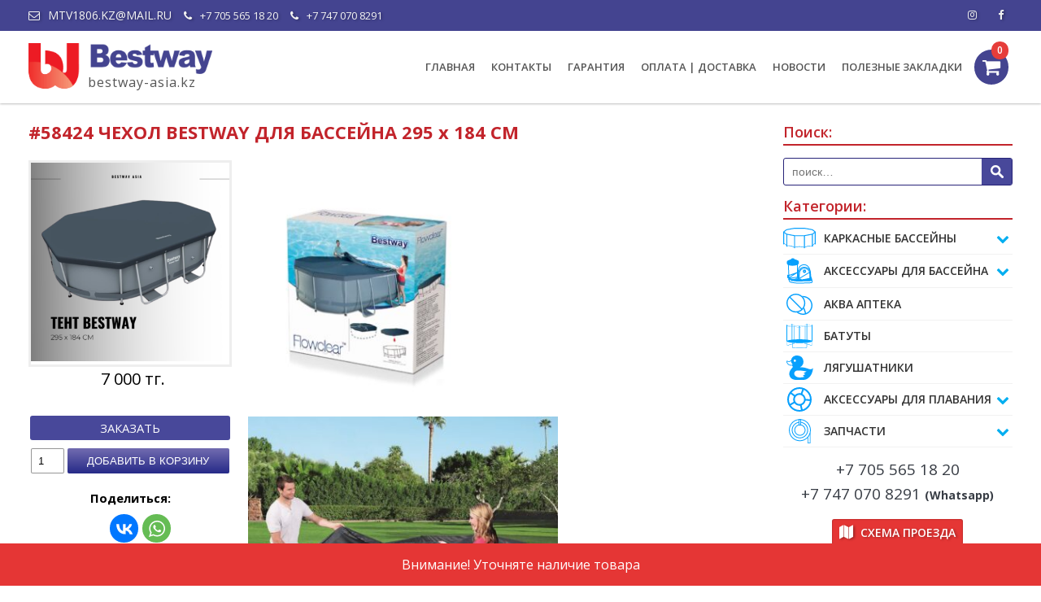

--- FILE ---
content_type: text/html; charset=UTF-8
request_url: https://bestway-asia.kz/eexoos_product/58424-tent-dlya-bassejna-bestway/
body_size: 14946
content:
<!DOCTYPE html>
<html>
<head>
    <title>bestway-asia.kz |   #58424 ЧЕХОЛ BESTWAY ДЛЯ БАССЕЙНА 295 х 184 СМ</title>
    <link rel="shortcut icon" href="https://bestway-asia.kz/wp-content/uploads/2016/01/logo.png" type="image/x-icon"/>
    <meta charset="UTF-8">
    <meta name="viewport" content="width=device-width, initial-scale=1.0">
    <meta name="google-site-verification" content="dld3mPxQk-HwHgHDw9bdc1Bm7bfOn6jfJ9oJMjAjs5g"/>
    <link rel="stylesheet"
          href="https://bestway-asia.kz/wp-content/themes/eexoos-best/style.css?v=30">
    <link rel="alternate" type="application/rss+xml" title="bestway-asia.kz &raquo; Лента комментариев к &laquo;#58424 ЧЕХОЛ BESTWAY ДЛЯ БАССЕЙНА 295 х 184 СМ&raquo;" href="https://bestway-asia.kz/eexoos_product/58424-tent-dlya-bassejna-bestway/feed/" />
<link rel='stylesheet' id='cart-css'  href='https://bestway-asia.kz/wp-content/plugins/exxoos-cart-1/css/cart.css?v=1&#038;ver=5.6.16' type='text/css' media='all' />
<link rel='stylesheet' id='dashicons-css'  href='https://bestway-asia.kz/wp-includes/css/dashicons.min.css?ver=5.6.16' type='text/css' media='all' />
<link rel='stylesheet' id='thickbox-css'  href='https://bestway-asia.kz/wp-includes/js/thickbox/thickbox.css?ver=5.6.16' type='text/css' media='all' />
<link rel='stylesheet' id='wp-block-library-css'  href='https://bestway-asia.kz/wp-includes/css/dist/block-library/style.min.css?ver=5.6.16' type='text/css' media='all' />
<link rel='stylesheet' id='wp-pagenavi-css'  href='https://bestway-asia.kz/wp-content/plugins/wp-pagenavi/pagenavi-css.css?ver=2.70' type='text/css' media='all' />
<link rel='stylesheet' id='fancybox-css'  href='https://bestway-asia.kz/wp-content/plugins/easy-fancybox/css/jquery.fancybox.min.css?ver=1.3.24' type='text/css' media='screen' />
<style id='fancybox-inline-css' type='text/css'>
#fancybox-content{border-color:#fff;}
</style>
<script type='text/javascript' src='https://bestway-asia.kz/wp-includes/js/jquery/jquery.min.js?ver=3.5.1' id='jquery-core-js'></script>
<script type='text/javascript' src='https://bestway-asia.kz/wp-includes/js/jquery/jquery-migrate.min.js?ver=3.3.2' id='jquery-migrate-js'></script>
<script type='text/javascript' id='jquery-eexoos-js-extra'>
/* <![CDATA[ */
var xAjax = {"ajaxurl":"https:\/\/bestway-asia.kz\/wp-admin\/admin-ajax.php","xNonce":"035ef0b9c3"};
/* ]]> */
</script>
<script type='text/javascript' src='https://bestway-asia.kz/wp-content/themes/eexoos-best/js/jquery.eexoos.js?v=11&#038;ver=5.6.16' id='jquery-eexoos-js'></script>
<script type='text/javascript' src='https://bestway-asia.kz/wp-content/themes/eexoos-best/js/responsiveslides.min.js?v=1&#038;ver=5.6.16' id='jquery-responsiveslides-js'></script>
<link rel="https://api.w.org/" href="https://bestway-asia.kz/wp-json/" /><link rel="EditURI" type="application/rsd+xml" title="RSD" href="https://bestway-asia.kz/xmlrpc.php?rsd" />
<link rel="wlwmanifest" type="application/wlwmanifest+xml" href="https://bestway-asia.kz/wp-includes/wlwmanifest.xml" /> 
<link rel="canonical" href="https://bestway-asia.kz/eexoos_product/58424-tent-dlya-bassejna-bestway/" />
<link rel='shortlink' href='https://bestway-asia.kz/?p=5182' />
<link rel="alternate" type="application/json+oembed" href="https://bestway-asia.kz/wp-json/oembed/1.0/embed?url=https%3A%2F%2Fbestway-asia.kz%2Feexoos_product%2F58424-tent-dlya-bassejna-bestway%2F" />
<link rel="alternate" type="text/xml+oembed" href="https://bestway-asia.kz/wp-json/oembed/1.0/embed?url=https%3A%2F%2Fbestway-asia.kz%2Feexoos_product%2F58424-tent-dlya-bassejna-bestway%2F&#038;format=xml" />
    <meta name='yandex-verification' content='64b8e7e3415f13dd'/>
    <link href="https://bestway-asia.kz/wp-content/themes/eexoos-best/fontawesome/css/font-awesome.min.css?v=1"
          rel="stylesheet" type="text/css"/>
    <link href="https://fonts.googleapis.com/css?family=Open+Sans:400,400i,600,600i,700,700i&display=swap&subset=cyrillic"
          rel="stylesheet">

    <!--script type='text/javascript' src='https://ajax.googleapis.com/ajax/libs/jquery/1.3.2/jquery.min.js?ver=1.3.2'></script-->
    <script src="https://ajax.googleapis.com/ajax/libs/jquery/1.11.3/jquery.min.js?v=1"></script>
    <link rel="stylesheet" href="https://bestway-asia.kz/wp-content/themes/eexoos-best/new-styles-ver1.0.3.css?v=26">
    <meta name="theme-color" content="#444490">
			<meta property="og:title" content="bestway-asia.kz |   #58424 ЧЕХОЛ BESTWAY ДЛЯ БАССЕЙНА 295 х 184 СМ" />
		<meta property="og:type" content="article" />
		<meta property="og:url" content="https://bestway-asia.kz/eexoos_product/58424-tent-dlya-bassejna-bestway/" />
		<meta property="og:image" content="https://bestway-asia.kz/wp-content/uploads/2019/04/КРЫШКА-ДЛЯ-СПА-КУПЕЛИ-18-299x299.png" />
		<meta property="og:description" content="ЧЕХОЛ BESTWAY 295 х 184 СМ" />
		<meta property="og:site_name" content="BESTWAY ASIA" />
	    <!-- Global site tag (gtag.js) - Google Ads: 801211027 -->
    <script async src="https://www.googletagmanager.com/gtag/js?id=AW-801211027"></script>
    <script>
        window.dataLayer = window.dataLayer || [];
        function gtag(){dataLayer.push(arguments);}
        gtag('js', new Date());

        gtag('config', 'AW-801211027');
    </script>
    
</head>
<body>
<div class="add-mess">Товар: <span class="add-text"></span> успешно добавлен в корзину.</div>
<div id="hidden-layer">
    <div id="popup-loading"></div>
    <div id="popup">
        <div class="popup-row">
            <div class="error"></div>
        </div>
        <div class="popup-row">
            <input class="customer-name" type="text" placeholder="Имя">
        </div>
        <div class="popup-row">
            <input class="customer-phone" type="tel" placeholder="Телефон">
        </div>
        <div class="popup-row">
            <select class="items-count">
                <option value="1">-количество-</option>
                <option value="1">1</option>
                <option value="2">2</option>
                <option value="3">3</option>
                <option value="4">4</option>
                <option value="5">5</option>
                <option value="6">6</option>
                <option value="7">7</option>
                <option value="8">8</option>
            </select>
        </div>
        <div class="popup-row">
            <div class="submit order">Отправить</div>
        </div>
    </div>
</div>
<div class="header-top">
    <div id="container">
        <a href="mailto:mtv1806.kz@mail.ru" class="email"><i
                class="fa fa-envelope-o"></i>mtv1806.kz@mail.ru</a>        <a href="tel:+7 705 565 18 20"
                                                     class="tel-link"><i
                    class="fa fa-phone"></i>+7 705 565 18 20</a>                <a href="tel:+7 747 070 8291"
                                                       class="tel-link first-phone"><i
                    class="fa fa-phone"></i>+7 747 070 8291</a>   
        <ul class="social-networks">
            <li><a href="https://www.instagram.com/bestway_asia_kz/" class="fa fa-instagram"
                   target="_blank" title="Наш инстаграм"></a></li>            <li><a href="https://www.facebook.com/BestwayAsia" class="fa fa-facebook"
                                                              target="_blank" title="Google Plus"></a></li>                    </ul>

    </div>
</div>
<div id="header">
    <div id="container">
        <a href="https://bestway-asia.kz">
            <span id="header-logo"><img src="https://bestway-asia.kz/wp-content/uploads/2019/05/logotip.png"
                                        style="width: 100%;" alt="Bestway asia"></span><span id="header-url">bestway-asia.kz</span>
        </a>
        <div id="top-menu">
            <a class="menu-cart"><i class="fa fa-shopping-cart" aria-hidden="true"></i>
                <span class="cart-length"></span>
                <div class="product-cart">
                    <ul class="cart">
                    </ul>
                </div>
            </a>
            <a href="#" class="menu-toggle" title="Меню">
				<i class="fa fa-bars" aria-hidden="true"></i>
				<span hidden>Меню</span>
			</a>
            <div class="menu-top-menu-container"><ul id="menu-top-menu" class="menu"><li id="menu-item-18" class="menu-item menu-item-type-post_type menu-item-object-page menu-item-home menu-item-18"><a href="https://bestway-asia.kz/">ГЛАВНАЯ</a></li>
<li id="menu-item-19" class="menu-item menu-item-type-post_type menu-item-object-page menu-item-19"><a href="https://bestway-asia.kz/kontakty/">КОНТАКТЫ</a></li>
<li id="menu-item-2705" class="menu-item menu-item-type-post_type menu-item-object-page menu-item-2705"><a href="https://bestway-asia.kz/garantiya/">ГАРАНТИЯ</a></li>
<li id="menu-item-1042" class="menu-item menu-item-type-post_type menu-item-object-page menu-item-1042"><a href="https://bestway-asia.kz/usloviya-dostavki/">ОПЛАТА | ДОСТАВКА</a></li>
<li id="menu-item-940" class="menu-item menu-item-type-post_type menu-item-object-page menu-item-has-children menu-item-940"><a href="https://bestway-asia.kz/news/">НОВОСТИ</a>
<ul class="sub-menu">
	<li id="menu-item-4206" class="menu-item menu-item-type-post_type menu-item-object-page menu-item-4206"><a href="https://bestway-asia.kz/schastlivyj-pokupatel/">СЧАСТЛИВЫЙ ПОКУПАТЕЛЬ</a></li>
</ul>
</li>
<li id="menu-item-13330" class="menu-item menu-item-type-custom menu-item-object-custom menu-item-has-children menu-item-13330"><a href="#">ПОЛЕЗНЫЕ ЗАКЛАДКИ</a>
<ul class="sub-menu">
	<li id="menu-item-18020" class="menu-item menu-item-type-post_type menu-item-object-page menu-item-18020"><a href="https://bestway-asia.kz/raschet-ximii-dlya-bassejna/">РАСЧЕТ ХИМИИ</a></li>
	<li id="menu-item-13536" class="menu-item menu-item-type-post_type menu-item-object-page menu-item-13536"><a href="https://bestway-asia.kz/instrukcii/">МОНТАЖ И ФИЛЬТРАЦИЯ</a></li>
	<li id="menu-item-13257" class="menu-item menu-item-type-post_type menu-item-object-page menu-item-13257"><a href="https://bestway-asia.kz/preparaty-dlya-vody/">ПРЕПАРАТЫ ДЛЯ ВОДЫ</a></li>
</ul>
</li>
</ul></div></div>
    </div>
</div>

<div id="container">
    <div id="main">
		<div class="main-content">

							<h1><span class='green presence'></span>#58424 ЧЕХОЛ BESTWAY ДЛЯ БАССЕЙНА 295 х 184 СМ</h1>
				<div class="product-single-left">
					<a class="pil-image card" rel="gal" href="https://bestway-asia.kz/wp-content/uploads/2019/04/КРЫШКА-ДЛЯ-СПА-КУПЕЛИ-18.png"
						style="height: auto !important;">
                        <img src="https://bestway-asia.kz/wp-content/uploads/2019/04/КРЫШКА-ДЛЯ-СПА-КУПЕЛИ-18-400x400.png" alt="#58424 ЧЕХОЛ BESTWAY ДЛЯ БАССЕЙНА 295 х 184 СМ">
										</a>
					<div class="pil-price">
                                        						<p>7 000 тг.</p></div>
						
				<div class="pil-bottom">
				<a href="5182" class="add-to-cart">Заказать</a>
								<div class="cart-block">
				<input type="number" id="_5182" value="1">
				<button data-pr="5182" class="add-product-cart">Добавить в корзину</button>
				</div>

                <h4 style="margin: 20px 0 10px 0;">Поделиться:</h4>
                <script src="https://yastatic.net/share2/share.js"></script>
                <div class="ya-share2" data-curtain data-size="l" data-shape="round" data-limit="3" data-services="facebook,vkontakte,whatsapp"></div>
                    <style>
                        .ya-share2 a {
                            display: inline-block !important;
                            width: auto !important;
                            height: auto !important;
                            border: none !important;
                        }

                        .ya-share2__container_size_l .ya-share2__badge .ya-share2__icon {
                            height: 35px !important;
                            width: 35px !important;
                        }

                        .ya-share2__container_shape_round.ya-share2__container_size_l .ya-share2__badge .ya-share2__icon:not(.ya-share2__icon_messenger-contact):not(.ya-share2__icon_more):not(.ya-share2__icon_copy) {
                            background-size: 30px 30px !important;
                        }

                        .ya-share2__list.ya-share2__list_direction_horizontal > .ya-share2__item {
                            margin-right: 5px !important;
                        }
                    </style>
								</div>
				</div>
				<div class="product-single-content">
				<div class="attrs">
												</div>

                    <div class="mobile-visible" style="float: left; width: 100%; display: none">
    <h2 style="margin: 0px 0 15px 0;display: block;border-bottom:  2px solid;line-height: 34px;">К этому товару так же покупают:</h2>
<div class="owl-sales owl-carousel owl-theme" style="margin-bottom: 20px">

        <div id="5782" class="product-item-list">
        <a class="pil-image" href="https://bestway-asia.kz/eexoos_product/longafor-tabletki-po-200-g-medlennyj-poshtuchno/" style="background-image:url(https://bestway-asia.kz/wp-content/uploads/2019/05/ЛОНГАФОР-6-1-299x299.png)">
                    </a>
        <div class="pil-info">
        <h3  id="h35782" class="pil-title">#00279 ЛОНГАФОР ТАБЛЕТКИ 200ГР ПОШТУЧНО</h3>
        <div class="pil-excerpt">ЛОНГАФОР ДЛЯ ДЕЗИНФЕКЦИИ ВОДЫ</div>
        <div class="pil-price">            <p>
            1 900 тг.</p></div>        </div><div class="pil-bottom"><a href="5782" class="add-to-cart">Заказать</a><a href="https://bestway-asia.kz/eexoos_product/longafor-tabletki-po-200-g-medlennyj-poshtuchno/" class="more">Подробнее</a></div>
        <div class="pil-add-to-cart">	
			<label hidden for="_5782">Количество</label>
            <input id="_5782" value="1" type="number">
            <button data-pr="5782" class="add-product-cart">В корзину</button>
        </div>
        </div>
        <div id="5783" class="product-item-list">
        <a class="pil-image" href="https://bestway-asia.kz/eexoos_product/algitinn-zhidkij-na-razliv-cena-za-litr/" style="background-image:url(https://bestway-asia.kz/wp-content/uploads/2019/05/Bestway-561FM-299x299.jpg)">
                    </a>
        <div class="pil-info">
        <h3  id="h35783" class="pil-title">#00280 АЛЬГИТИНН ФАСОВАННЫЙ (ЦЕНА ЗА ЛИТР)</h3>
        <div class="pil-excerpt">АЛЬГИТИН РАСТВОР ПРОТИВ ВОДОРОСЛИ </div>
        <div class="pil-price">            <p>
            3 000 тг.</p></div>        </div><div class="pil-bottom"><a href="5783" class="add-to-cart">Заказать</a><a href="https://bestway-asia.kz/eexoos_product/algitinn-zhidkij-na-razliv-cena-za-litr/" class="more">Подробнее</a></div>
        <div class="pil-add-to-cart">	
			<label hidden for="_5783">Количество</label>
            <input id="_5783" value="1" type="number">
            <button data-pr="5783" class="add-product-cart">В корзину</button>
        </div>
        </div>
        <div id="5234" class="product-item-list">
        <a class="pil-image" href="https://bestway-asia.kz/eexoos_product/58071-dozator-plavayushhij-bestway/" style="background-image:url(https://bestway-asia.kz/wp-content/uploads/2019/04/ПОПЛАВОК-ДОЗАТОР-4-299x299.jpg)">
                    </a>
        <div class="pil-info">
        <h3  id="h35234" class="pil-title">#58071 ПОПЛАВОК ДОЗАТОР BESTWAY</h3>
        <div class="pil-excerpt">ДЛЯ ТАБЛЕТОК 7,6 СМ </div>
        <div class="pil-price">            <p>
            5 000 тг.</p></div>        </div><div class="pil-bottom"><a href="5234" class="add-to-cart">Заказать</a><a href="https://bestway-asia.kz/eexoos_product/58071-dozator-plavayushhij-bestway/" class="more">Подробнее</a></div>
        <div class="pil-add-to-cart">	
			<label hidden for="_5234">Количество</label>
            <input id="_5234" value="1" type="number">
            <button data-pr="5234" class="add-product-cart">В корзину</button>
        </div>
        </div>
        <div id="1177" class="product-item-list">
        <a class="pil-image" href="https://bestway-asia.kz/eexoos_product/poplavok-dozator-s-termometrom-bestway-58209/" style="background-image:url(https://bestway-asia.kz/wp-content/uploads/2016/06/ПОПЛАВОК-ДОЗАТОР-299x299.png)">
                    </a>
        <div class="pil-info">
        <h3  id="h31177" class="pil-title">#58209 ПОПЛАВОК ДОЗАТОР BESTWAY</h3>
        <div class="pil-excerpt">ДЛЯ ТАБЛЕТОК 7,6 СМ </div>
        <div class="pil-price">            <p>
             <span style="color: #0d76b9;text-transform: uppercase;font-size: 14px;"> Нет в наличии</span> </p></div>
                    </div><div class="pil-bottom"><a href="1177" class="add-to-cart">Заказать</a><a href="https://bestway-asia.kz/eexoos_product/poplavok-dozator-s-termometrom-bestway-58209/" class="more">Подробнее</a></div>
        <div class="pil-add-to-cart">	
			<label hidden for="_1177">Количество</label>
            <input id="_1177" value="1" type="number">
            <button data-pr="1177" class="add-product-cart">В корзину</button>
        </div>
        </div>
        <div id="4086" class="product-item-list">
        <a class="pil-image" href="https://bestway-asia.kz/eexoos_product/28003-nabor-dlya-chistki-bassejna-intex/" style="background-image:url(https://bestway-asia.kz/wp-content/uploads/2018/06/РОБОТ-ПЫЛЕСОС-299x299.jpg)">
                    </a>
        <div class="pil-info">
        <h3  id="h34086" class="pil-title">#28003 НАБОР INTEX DELUXE</h3>
        <div class="pil-excerpt">Телескопическая трубка | Сачок | Щетка | Колба-фильтр I Шланг 7,5м</div>
        <div class="pil-price">            <p>
            30 000 тг.</p></div>        </div><div class="pil-bottom"><a href="4086" class="add-to-cart">Заказать</a><a href="https://bestway-asia.kz/eexoos_product/28003-nabor-dlya-chistki-bassejna-intex/" class="more">Подробнее</a></div>
        <div class="pil-add-to-cart">	
			<label hidden for="_4086">Количество</label>
            <input id="_4086" value="1" type="number">
            <button data-pr="4086" class="add-product-cart">В корзину</button>
        </div>
        </div>
        <div id="11552" class="product-item-list">
        <a class="pil-image" href="https://bestway-asia.kz/eexoos_product/25016-shlang-dlya-skimmera/" style="background-image:url(https://bestway-asia.kz/wp-content/uploads/2020/08/ПЛУНЖЕРНЫЙ-КЛАПАН-3-299x299.jpg)">
                    </a>
        <div class="pil-info">
        <h3  id="h311552" class="pil-title">#25016 ШЛАНГ ДЛЯ СКИММЕРА</h3>
        <div class="pil-excerpt">ДЛИНА 80 СМ</div>
        <div class="pil-price">            <p>
            3 500 тг.</p></div>        </div><div class="pil-bottom"><a href="11552" class="add-to-cart">Заказать</a><a href="https://bestway-asia.kz/eexoos_product/25016-shlang-dlya-skimmera/" class="more">Подробнее</a></div>
        <div class="pil-add-to-cart">	
			<label hidden for="_11552">Количество</label>
            <input id="_11552" value="1" type="number">
            <button data-pr="11552" class="add-product-cart">В корзину</button>
        </div>
        </div>
        <div id="9975" class="product-item-list">
        <a class="pil-image" href="https://bestway-asia.kz/eexoos_product/58595-termometr-bestway-dlya-vody/" style="background-image:url(https://bestway-asia.kz/wp-content/uploads/2020/06/360-х-120СМ-299x299.jpg)">
                    </a>
        <div class="pil-info">
        <h3  id="h39975" class="pil-title">#58595 ТЕРМОМЕТР BESTWAY ДЛЯ ВОДЫ</h3>
        <div class="pil-excerpt">ДИАПАЗОН 0-50°C</div>
        <div class="pil-price">            <p>
             <span style="color: #0d76b9;text-transform: uppercase;font-size: 14px;"> Нет в наличии</span> </p></div>
                    </div><div class="pil-bottom"><a href="9975" class="add-to-cart">Заказать</a><a href="https://bestway-asia.kz/eexoos_product/58595-termometr-bestway-dlya-vody/" class="more">Подробнее</a></div>
        <div class="pil-add-to-cart">	
			<label hidden for="_9975">Количество</label>
            <input id="_9975" value="1" type="number">
            <button data-pr="9975" class="add-product-cart">В корзину</button>
        </div>
        </div>
        <div id="5228" class="product-item-list">
        <a class="pil-image" href="https://bestway-asia.kz/eexoos_product/29039-termometr-dlya-bassejna-intex/" style="background-image:url(https://bestway-asia.kz/wp-content/uploads/2019/04/ФИЛЬР-НАСОС-BESTWAY-ПЕСОЧНЫЙ-6-1-299x299.jpg)">
                    </a>
        <div class="pil-info">
        <h3  id="h35228" class="pil-title">#29039 ТЕРМОМЕТР INTEX ДЛЯ ВОДЫ</h3>
        <div class="pil-excerpt">ДИАПАЗОН 0-50°C</div>
        <div class="pil-price">            <p>
            1 900 тг.</p></div>        </div><div class="pil-bottom"><a href="5228" class="add-to-cart">Заказать</a><a href="https://bestway-asia.kz/eexoos_product/29039-termometr-dlya-bassejna-intex/" class="more">Подробнее</a></div>
        <div class="pil-add-to-cart">	
			<label hidden for="_5228">Количество</label>
            <input id="_5228" value="1" type="number">
            <button data-pr="5228" class="add-product-cart">В корзину</button>
        </div>
        </div>
        <div id="1060" class="product-item-list">
        <a class="pil-image" href="https://bestway-asia.kz/eexoos_product/termometr-dlya-bassejna-bestway-58072-plavayushhij/" style="background-image:url(https://bestway-asia.kz/wp-content/uploads/2016/04/ФИЛЬР-НАСОС-BESTWAY-ПЕСОЧНЫЙ-5-299x299.jpg)">
                    </a>
        <div class="pil-info">
        <h3  id="h31060" class="pil-title">#58072 ТЕРМОМЕТР BESTWAY ДЛЯ ВОДЫ</h3>
        <div class="pil-excerpt">ДИАПАЗОН 0-50°C</div>
        <div class="pil-price">            <p>
             <span style="color: #0d76b9;text-transform: uppercase;font-size: 14px;"> Нет в наличии</span> </p></div>
                    </div><div class="pil-bottom"><a href="1060" class="add-to-cart">Заказать</a><a href="https://bestway-asia.kz/eexoos_product/termometr-dlya-bassejna-bestway-58072-plavayushhij/" class="more">Подробнее</a></div>
        <div class="pil-add-to-cart">	
			<label hidden for="_1060">Количество</label>
            <input id="_1060" value="1" type="number">
            <button data-pr="1060" class="add-product-cart">В корзину</button>
        </div>
        </div>
        <div id="5182" class="product-item-list">
        <a class="pil-image" href="https://bestway-asia.kz/eexoos_product/58424-tent-dlya-bassejna-bestway/" style="background-image:url(https://bestway-asia.kz/wp-content/uploads/2019/04/КРЫШКА-ДЛЯ-СПА-КУПЕЛИ-18-299x299.png)">
                    </a>
        <div class="pil-info">
        <h3  id="h35182" class="pil-title">#58424 ЧЕХОЛ BESTWAY ДЛЯ БАССЕЙНА 295 х 184 СМ</h3>
        <div class="pil-excerpt">ЧЕХОЛ BESTWAY 295 х 184 СМ</div>
        <div class="pil-price">            <p>
            7 000 тг.</p></div>        </div><div class="pil-bottom"><a href="5182" class="add-to-cart">Заказать</a><a href="https://bestway-asia.kz/eexoos_product/58424-tent-dlya-bassejna-bestway/" class="more">Подробнее</a></div>
        <div class="pil-add-to-cart">	
			<label hidden for="_5182">Количество</label>
            <input id="_5182" value="1" type="number">
            <button data-pr="5182" class="add-product-cart">В корзину</button>
        </div>
        </div>
        </div>

    </div>
                    <p><img loading="lazy" class="alignnone wp-image-7891" src="http://bestway-asia.kz/wp-content/uploads/2019/04/58424.jpg" alt="" width="291" height="291" srcset="https://bestway-asia.kz/wp-content/uploads/2019/04/58424.jpg 1100w, https://bestway-asia.kz/wp-content/uploads/2019/04/58424-299x299.jpg 299w, https://bestway-asia.kz/wp-content/uploads/2019/04/58424-400x400.jpg 400w, https://bestway-asia.kz/wp-content/uploads/2019/04/58424-768x768.jpg 768w, https://bestway-asia.kz/wp-content/uploads/2019/04/58424-220x220.jpg 220w, https://bestway-asia.kz/wp-content/uploads/2019/04/58424-300x300.jpg 300w, https://bestway-asia.kz/wp-content/uploads/2019/04/58424-50x50.jpg 50w" sizes="(max-width: 291px) 100vw, 291px" /><img loading="lazy" class="alignnone wp-image-7893" src="http://bestway-asia.kz/wp-content/uploads/2019/04/58424-2.jpg" alt="" width="381" height="381" srcset="https://bestway-asia.kz/wp-content/uploads/2019/04/58424-2.jpg 1100w, https://bestway-asia.kz/wp-content/uploads/2019/04/58424-2-299x299.jpg 299w, https://bestway-asia.kz/wp-content/uploads/2019/04/58424-2-400x400.jpg 400w, https://bestway-asia.kz/wp-content/uploads/2019/04/58424-2-768x768.jpg 768w, https://bestway-asia.kz/wp-content/uploads/2019/04/58424-2-220x220.jpg 220w, https://bestway-asia.kz/wp-content/uploads/2019/04/58424-2-300x300.jpg 300w, https://bestway-asia.kz/wp-content/uploads/2019/04/58424-2-50x50.jpg 50w" sizes="(max-width: 381px) 100vw, 381px" /><br />
<span style="color: #000000;">Тент для бассейна 295 х 184 см</span><br />
<span style="color: #000000;">Артикул BESTWAY 58424</span><br />
<span style="color: #000000;">Винил PVC</span><br />
<span style="color: #000000;">Шнуры для крепления</span></p>

                </div>
			
			<div class="product__calc-chemistry">
								<style>
					.product__calc-chemistry {
						padding: 28px 0;
					}

					.product__calc-chemistry .page-title__text {
						font-size: 22px;
					}

					.product__calc-chemistry .page-title__separator {
						height: 7px;
					}
				</style>
			</div>

						<div class="mobile-hide" style="float: left; width: 100%">
			<h2 style="margin: 20px 0 15px 0;display: block;border-bottom:  2px solid;line-height: 34px;">К этому товару так же покупают:</h2>
			<div class="owl-sales owl-carousel owl-theme" style="margin-bottom: 20px">

							<div id="5782" class="product-item-list">
		<a class="pil-image" href="https://bestway-asia.kz/eexoos_product/longafor-tabletki-po-200-g-medlennyj-poshtuchno/" style="background-image:url(https://bestway-asia.kz/wp-content/uploads/2019/05/ЛОНГАФОР-6-1-299x299.png)">
				</a>
	<div class="pil-info">
	<h3  id="h35782" class="pil-title">#00279 ЛОНГАФОР ТАБЛЕТКИ 200ГР ПОШТУЧНО</h3>
	<div class="pil-excerpt">ЛОНГАФОР ДЛЯ ДЕЗИНФЕКЦИИ ВОДЫ</div>
	<div class="pil-price">		<p>
	1 900 тг.</p></div>	</div><div class="pil-bottom"><a href="5782" class="add-to-cart">Заказать</a><a href="https://bestway-asia.kz/eexoos_product/longafor-tabletki-po-200-g-medlennyj-poshtuchno/" class="more">Подробнее</a></div>
	<div class="pil-add-to-cart">
	<input id="_5782" value="1" type="number">
				<button data-pr="5782" class="add-product-cart">В корзину</button>
				</div>
	</div>
								<div id="5783" class="product-item-list">
		<a class="pil-image" href="https://bestway-asia.kz/eexoos_product/algitinn-zhidkij-na-razliv-cena-za-litr/" style="background-image:url(https://bestway-asia.kz/wp-content/uploads/2019/05/Bestway-561FM-299x299.jpg)">
				</a>
	<div class="pil-info">
	<h3  id="h35783" class="pil-title">#00280 АЛЬГИТИНН ФАСОВАННЫЙ (ЦЕНА ЗА ЛИТР)</h3>
	<div class="pil-excerpt">АЛЬГИТИН РАСТВОР ПРОТИВ ВОДОРОСЛИ </div>
	<div class="pil-price">		<p>
	3 000 тг.</p></div>	</div><div class="pil-bottom"><a href="5783" class="add-to-cart">Заказать</a><a href="https://bestway-asia.kz/eexoos_product/algitinn-zhidkij-na-razliv-cena-za-litr/" class="more">Подробнее</a></div>
	<div class="pil-add-to-cart">
	<input id="_5783" value="1" type="number">
				<button data-pr="5783" class="add-product-cart">В корзину</button>
				</div>
	</div>
								<div id="5234" class="product-item-list">
		<a class="pil-image" href="https://bestway-asia.kz/eexoos_product/58071-dozator-plavayushhij-bestway/" style="background-image:url(https://bestway-asia.kz/wp-content/uploads/2019/04/ПОПЛАВОК-ДОЗАТОР-4-299x299.jpg)">
				</a>
	<div class="pil-info">
	<h3  id="h35234" class="pil-title">#58071 ПОПЛАВОК ДОЗАТОР BESTWAY</h3>
	<div class="pil-excerpt">ДЛЯ ТАБЛЕТОК 7,6 СМ </div>
	<div class="pil-price">		<p>
	5 000 тг.</p></div>	</div><div class="pil-bottom"><a href="5234" class="add-to-cart">Заказать</a><a href="https://bestway-asia.kz/eexoos_product/58071-dozator-plavayushhij-bestway/" class="more">Подробнее</a></div>
	<div class="pil-add-to-cart">
	<input id="_5234" value="1" type="number">
				<button data-pr="5234" class="add-product-cart">В корзину</button>
				</div>
	</div>
								<div id="1177" class="product-item-list">
		<a class="pil-image" href="https://bestway-asia.kz/eexoos_product/poplavok-dozator-s-termometrom-bestway-58209/" style="background-image:url(https://bestway-asia.kz/wp-content/uploads/2016/06/ПОПЛАВОК-ДОЗАТОР-299x299.png)">
				</a>
	<div class="pil-info">
	<h3  id="h31177" class="pil-title">#58209 ПОПЛАВОК ДОЗАТОР BESTWAY</h3>
	<div class="pil-excerpt">ДЛЯ ТАБЛЕТОК 7,6 СМ </div>
	<div class="pil-price">		<p>
	 <span style="color: #0d76b9;text-transform: uppercase;font-size: 14px;"> Нет в наличии</span> </p></div>
		</div><div class="pil-bottom"><a href="1177" class="add-to-cart">Заказать</a><a href="https://bestway-asia.kz/eexoos_product/poplavok-dozator-s-termometrom-bestway-58209/" class="more">Подробнее</a></div>
	<div class="pil-add-to-cart">
	<input id="_1177" value="1" type="number">
				<button data-pr="1177" class="add-product-cart">В корзину</button>
				</div>
	</div>
								<div id="4086" class="product-item-list">
		<a class="pil-image" href="https://bestway-asia.kz/eexoos_product/28003-nabor-dlya-chistki-bassejna-intex/" style="background-image:url(https://bestway-asia.kz/wp-content/uploads/2018/06/РОБОТ-ПЫЛЕСОС-299x299.jpg)">
				</a>
	<div class="pil-info">
	<h3  id="h34086" class="pil-title">#28003 НАБОР INTEX DELUXE</h3>
	<div class="pil-excerpt">Телескопическая трубка | Сачок | Щетка | Колба-фильтр I Шланг 7,5м</div>
	<div class="pil-price">		<p>
	30 000 тг.</p></div>	</div><div class="pil-bottom"><a href="4086" class="add-to-cart">Заказать</a><a href="https://bestway-asia.kz/eexoos_product/28003-nabor-dlya-chistki-bassejna-intex/" class="more">Подробнее</a></div>
	<div class="pil-add-to-cart">
	<input id="_4086" value="1" type="number">
				<button data-pr="4086" class="add-product-cart">В корзину</button>
				</div>
	</div>
								<div id="11552" class="product-item-list">
		<a class="pil-image" href="https://bestway-asia.kz/eexoos_product/25016-shlang-dlya-skimmera/" style="background-image:url(https://bestway-asia.kz/wp-content/uploads/2020/08/ПЛУНЖЕРНЫЙ-КЛАПАН-3-299x299.jpg)">
				</a>
	<div class="pil-info">
	<h3  id="h311552" class="pil-title">#25016 ШЛАНГ ДЛЯ СКИММЕРА</h3>
	<div class="pil-excerpt">ДЛИНА 80 СМ</div>
	<div class="pil-price">		<p>
	3 500 тг.</p></div>	</div><div class="pil-bottom"><a href="11552" class="add-to-cart">Заказать</a><a href="https://bestway-asia.kz/eexoos_product/25016-shlang-dlya-skimmera/" class="more">Подробнее</a></div>
	<div class="pil-add-to-cart">
	<input id="_11552" value="1" type="number">
				<button data-pr="11552" class="add-product-cart">В корзину</button>
				</div>
	</div>
								<div id="9975" class="product-item-list">
		<a class="pil-image" href="https://bestway-asia.kz/eexoos_product/58595-termometr-bestway-dlya-vody/" style="background-image:url(https://bestway-asia.kz/wp-content/uploads/2020/06/360-х-120СМ-299x299.jpg)">
				</a>
	<div class="pil-info">
	<h3  id="h39975" class="pil-title">#58595 ТЕРМОМЕТР BESTWAY ДЛЯ ВОДЫ</h3>
	<div class="pil-excerpt">ДИАПАЗОН 0-50°C</div>
	<div class="pil-price">		<p>
	 <span style="color: #0d76b9;text-transform: uppercase;font-size: 14px;"> Нет в наличии</span> </p></div>
		</div><div class="pil-bottom"><a href="9975" class="add-to-cart">Заказать</a><a href="https://bestway-asia.kz/eexoos_product/58595-termometr-bestway-dlya-vody/" class="more">Подробнее</a></div>
	<div class="pil-add-to-cart">
	<input id="_9975" value="1" type="number">
				<button data-pr="9975" class="add-product-cart">В корзину</button>
				</div>
	</div>
								<div id="5228" class="product-item-list">
		<a class="pil-image" href="https://bestway-asia.kz/eexoos_product/29039-termometr-dlya-bassejna-intex/" style="background-image:url(https://bestway-asia.kz/wp-content/uploads/2019/04/ФИЛЬР-НАСОС-BESTWAY-ПЕСОЧНЫЙ-6-1-299x299.jpg)">
				</a>
	<div class="pil-info">
	<h3  id="h35228" class="pil-title">#29039 ТЕРМОМЕТР INTEX ДЛЯ ВОДЫ</h3>
	<div class="pil-excerpt">ДИАПАЗОН 0-50°C</div>
	<div class="pil-price">		<p>
	1 900 тг.</p></div>	</div><div class="pil-bottom"><a href="5228" class="add-to-cart">Заказать</a><a href="https://bestway-asia.kz/eexoos_product/29039-termometr-dlya-bassejna-intex/" class="more">Подробнее</a></div>
	<div class="pil-add-to-cart">
	<input id="_5228" value="1" type="number">
				<button data-pr="5228" class="add-product-cart">В корзину</button>
				</div>
	</div>
								<div id="1060" class="product-item-list">
		<a class="pil-image" href="https://bestway-asia.kz/eexoos_product/termometr-dlya-bassejna-bestway-58072-plavayushhij/" style="background-image:url(https://bestway-asia.kz/wp-content/uploads/2016/04/ФИЛЬР-НАСОС-BESTWAY-ПЕСОЧНЫЙ-5-299x299.jpg)">
				</a>
	<div class="pil-info">
	<h3  id="h31060" class="pil-title">#58072 ТЕРМОМЕТР BESTWAY ДЛЯ ВОДЫ</h3>
	<div class="pil-excerpt">ДИАПАЗОН 0-50°C</div>
	<div class="pil-price">		<p>
	 <span style="color: #0d76b9;text-transform: uppercase;font-size: 14px;"> Нет в наличии</span> </p></div>
		</div><div class="pil-bottom"><a href="1060" class="add-to-cart">Заказать</a><a href="https://bestway-asia.kz/eexoos_product/termometr-dlya-bassejna-bestway-58072-plavayushhij/" class="more">Подробнее</a></div>
	<div class="pil-add-to-cart">
	<input id="_1060" value="1" type="number">
				<button data-pr="1060" class="add-product-cart">В корзину</button>
				</div>
	</div>
								<div id="5182" class="product-item-list">
		<a class="pil-image" href="https://bestway-asia.kz/eexoos_product/58424-tent-dlya-bassejna-bestway/" style="background-image:url(https://bestway-asia.kz/wp-content/uploads/2019/04/КРЫШКА-ДЛЯ-СПА-КУПЕЛИ-18-299x299.png)">
				</a>
	<div class="pil-info">
	<h3  id="h35182" class="pil-title">#58424 ЧЕХОЛ BESTWAY ДЛЯ БАССЕЙНА 295 х 184 СМ</h3>
	<div class="pil-excerpt">ЧЕХОЛ BESTWAY 295 х 184 СМ</div>
	<div class="pil-price">		<p>
	7 000 тг.</p></div>	</div><div class="pil-bottom"><a href="5182" class="add-to-cart">Заказать</a><a href="https://bestway-asia.kz/eexoos_product/58424-tent-dlya-bassejna-bestway/" class="more">Подробнее</a></div>
	<div class="pil-add-to-cart">
	<input id="_5182" value="1" type="number">
				<button data-pr="5182" class="add-product-cart">В корзину</button>
				</div>
	</div>
				</div></div>
						
<div id="comments" class="comments-area">

				<div id="respond" class="comment-respond">
		<h3 id="reply-title" class="comment-reply-title">Добавить комментарий <small><a rel="nofollow" id="cancel-comment-reply-link" href="/eexoos_product/58424-tent-dlya-bassejna-bestway/#respond" style="display:none;">Отменить ответ</a></small></h3><form action="https://bestway-asia.kz/wp-comments-post.php" method="post" id="commentform" class="comment-form"><p class="comment-notes"><span id="email-notes">Ваш адрес email не будет опубликован.</span> Обязательные поля помечены <span class="required">*</span></p><p class="comment-form-comment"><label for="comment">Комментарий</label> <textarea id="comment" name="comment" cols="45" rows="8" maxlength="65525" required="required"></textarea></p><p class="comment-form-author"><label for="author">Имя <span class="required">*</span></label> <input id="author" name="author" type="text" value="" size="30" maxlength="245" required='required' /></p>
<p class="comment-form-email"><label for="email">Email <span class="required">*</span></label> <input id="email" name="email" type="text" value="" size="30" maxlength="100" aria-describedby="email-notes" required='required' /></p>
<p class="comment-form-cookies-consent"><input id="wp-comment-cookies-consent" name="wp-comment-cookies-consent" type="checkbox" value="yes" /> <label for="wp-comment-cookies-consent">Сохранить моё имя, email и адрес сайта в этом браузере для последующих моих комментариев.</label></p>
<div class="gglcptch gglcptch_v2"><div id="gglcptch_recaptcha_2083547494" class="gglcptch_recaptcha"></div>
				<noscript>
					<div style="width: 302px;">
						<div style="width: 302px; height: 422px; position: relative;">
							<div style="width: 302px; height: 422px; position: absolute;">
								<iframe src="https://www.google.com/recaptcha/api/fallback?k=6Ld55UEUAAAAAEvekfKeZiT01vZsNS8sfXNprg6h" frameborder="0" scrolling="no" style="width: 302px; height:422px; border-style: none;"></iframe>
							</div>
						</div>
						<div style="border-style: none; bottom: 12px; left: 25px; margin: 0px; padding: 0px; right: 25px; background: #f9f9f9; border: 1px solid #c1c1c1; border-radius: 3px; height: 60px; width: 300px;">
							<textarea id="g-recaptcha-response" name="g-recaptcha-response" class="g-recaptcha-response" style="width: 250px !important; height: 40px !important; border: 1px solid #c1c1c1 !important; margin: 10px 25px !important; padding: 0px !important; resize: none !important;"></textarea>
						</div>
					</div>
				</noscript></div><p class="form-submit"><input name="submit" type="submit" id="submit" class="submit" value="Отправить комментарий" /> <input type='hidden' name='comment_post_ID' value='5182' id='comment_post_ID' />
<input type='hidden' name='comment_parent' id='comment_parent' value='0' />
</p></form>	</div><!-- #respond -->
	</div><!-- #comments .comments-area -->		</div>
		<div class="main-sidebar">
			<div class="sidebar-menu">
<h2>Поиск:</h2>
<form action="https://bestway-asia.kz/" class="searchform" method="get" role="search"><div class="footer-search-form"><input type="text" class="s" name="s" placeholder="поиск…" value="" autocomplete="off"><input type="submit" value="" class="searchsubmit"></div></form><h2>Категории:</h2>
<div class="menu-sidebar-menu-container"><ul id="menu-sidebar-menu" class="menu"><li id="menu-item-6282" class="menu-item menu-item-type-custom menu-item-object-custom menu-item-has-children menu-item-6282"><a><img src="https://bestway-asia.kz/wp-content/uploads/2022/04/karkas.svg" class="menu-icon" style="margin-right: 10px;" alt="Каркасные бассейны ">Каркасные бассейны <i class="fa fa-chevron-down" aria-hidden="true"></i></a>
<ul class="sub-menu">
	<li id="menu-item-6280" class="menu-item menu-item-type-taxonomy menu-item-object-ep_type menu-item-6280"><a href="https://bestway-asia.kz/ep_type/karkasnye-bassejny/">Все каркасные бассейны</a></li>
	<li id="menu-item-7837" class="menu-item menu-item-type-taxonomy menu-item-object-ep_type menu-item-7837"><a href="https://bestway-asia.kz/ep_type/karkasnye-bestway/">Каркасные Bestway</a></li>
	<li id="menu-item-7838" class="menu-item menu-item-type-taxonomy menu-item-object-ep_type menu-item-7838"><a href="https://bestway-asia.kz/ep_type/karkasnye-intex/">Каркасные Intex</a></li>
	<li id="menu-item-7795" class="menu-item menu-item-type-taxonomy menu-item-object-ep_type menu-item-7795"><a href="https://bestway-asia.kz/ep_type/jestkii-korpus/">Бассейны в жестком корпусе</a></li>
	<li id="menu-item-6285" class="menu-item menu-item-type-taxonomy menu-item-object-ep_type menu-item-6285"><a href="https://bestway-asia.kz/ep_type/s-pesochnym-filtrom/">Комплекты с песочным фильтром</a></li>
	<li id="menu-item-6284" class="menu-item menu-item-type-taxonomy menu-item-object-ep_type menu-item-6284"><a href="https://bestway-asia.kz/ep_type/s-kartridzhnym-filtrom/">Комплекты с картриджным фильтром</a></li>
	<li id="menu-item-7808" class="menu-item menu-item-type-taxonomy menu-item-object-ep_type menu-item-7808"><a href="https://bestway-asia.kz/ep_type/bez-komplecta/">Бассейны без аксессуаров</a></li>
	<li id="menu-item-21039" class="menu-item menu-item-type-taxonomy menu-item-object-ep_type menu-item-21039"><a href="https://bestway-asia.kz/ep_type/naduvnoy-bort/">БАССЕЙНЫ С НАДУВНЫМ БОРТОМ</a></li>
	<li id="menu-item-18648" class="menu-item menu-item-type-taxonomy menu-item-object-ep_type menu-item-18648"><a href="https://bestway-asia.kz/ep_type/spa/">СПА КУПЕЛИ</a></li>
</ul>
</li>
<li id="menu-item-2309" class="menu-item menu-item-type-custom menu-item-object-custom menu-item-has-children menu-item-2309"><a><img src="https://bestway-asia.kz/wp-content/uploads/2022/04/acsess.svg" class="menu-icon" style="margin-right: 10px;" alt="АКСЕССУАРЫ ДЛЯ БАССЕЙНА">АКСЕССУАРЫ ДЛЯ БАССЕЙНА<i class="fa fa-chevron-down" aria-hidden="true"></i></a>
<ul class="sub-menu">
	<li id="menu-item-18614" class="menu-item menu-item-type-taxonomy menu-item-object-ep_type menu-item-18614"><a href="https://bestway-asia.kz/ep_type/pesochnye-filtry/">ПЕСОЧНЫЕ ФИЛЬТРЫ</a></li>
	<li id="menu-item-18613" class="menu-item menu-item-type-taxonomy menu-item-object-ep_type menu-item-18613"><a href="https://bestway-asia.kz/ep_type/kartrige_filter/">КАРТРИДЖНЫЕ ФИЛЬТРЫ</a></li>
	<li id="menu-item-1593" class="menu-item menu-item-type-taxonomy menu-item-object-ep_type menu-item-1593"><a href="https://bestway-asia.kz/ep_type/kartridzhi-dlya-nasosa/">КАРТРИДЖИ СМЕННЫЕ</a></li>
	<li id="menu-item-782" class="menu-item menu-item-type-taxonomy menu-item-object-ep_type menu-item-782"><a href="https://bestway-asia.kz/ep_type/vse-dlya-uborki-i-chistki-bassejna/">ВСЕ ДЛЯ УБОРКИ</a></li>
	<li id="menu-item-14249" class="menu-item menu-item-type-taxonomy menu-item-object-ep_type menu-item-14249"><a href="https://bestway-asia.kz/ep_type/skimmer/">СКИММЕРЫ</a></li>
	<li id="menu-item-7822" class="menu-item menu-item-type-taxonomy menu-item-object-ep_type menu-item-7822"><a href="https://bestway-asia.kz/ep_type/drenajnyi-nasos/">ДРЕНАЖНЫЕ НАСОСЫ</a></li>
	<li id="menu-item-1549" class="menu-item menu-item-type-taxonomy menu-item-object-ep_type menu-item-1549"><a href="https://bestway-asia.kz/ep_type/nasosy/">ВОЗДУШНЫЕ НАСОСЫ</a></li>
	<li id="menu-item-8204" class="menu-item menu-item-type-taxonomy menu-item-object-ep_type menu-item-8204"><a href="https://bestway-asia.kz/ep_type/vodonagrevateli/">ВОДОНАГРЕВАТЕЛИ</a></li>
	<li id="menu-item-9397" class="menu-item menu-item-type-taxonomy menu-item-object-ep_type menu-item-9397"><a href="https://bestway-asia.kz/ep_type/pokryvalo/">ПОКРЫВАЛО НА ВОДУ</a></li>
	<li id="menu-item-784" class="menu-item menu-item-type-taxonomy menu-item-object-ep_type current-eexoos_product-ancestor current-menu-parent current-eexoos_product-parent menu-item-784"><a href="https://bestway-asia.kz/ep_type/kryshki-dlya-bassejnov/">КРЫШКИ</a></li>
	<li id="menu-item-820" class="menu-item menu-item-type-taxonomy menu-item-object-ep_type menu-item-820"><a href="https://bestway-asia.kz/ep_type/lestnicy-dlya-bassejnov/">ЛЕСТНИЦЫ</a></li>
	<li id="menu-item-8414" class="menu-item menu-item-type-taxonomy menu-item-object-ep_type menu-item-8414"><a href="https://bestway-asia.kz/ep_type/vannocki/">ВАННОЧКИ</a></li>
	<li id="menu-item-6185" class="menu-item menu-item-type-taxonomy menu-item-object-ep_type menu-item-6185"><a href="https://bestway-asia.kz/ep_type/poplavki-dozatory/">ПОПЛАВКИ И ДОЗАТОРЫ</a></li>
	<li id="menu-item-8447" class="menu-item menu-item-type-taxonomy menu-item-object-ep_type menu-item-8447"><a href="https://bestway-asia.kz/ep_type/thermometry/">ТЕРМОМЕТРЫ</a></li>
	<li id="menu-item-8406" class="menu-item menu-item-type-taxonomy menu-item-object-ep_type menu-item-8406"><a href="https://bestway-asia.kz/ep_type/pesos-napolniteli/">ПЕСОК И НАПОЛНИТЕЛИ</a></li>
	<li id="menu-item-2329" class="menu-item menu-item-type-taxonomy menu-item-object-ep_type menu-item-2329"><a href="https://bestway-asia.kz/ep_type/axesuar/">ПРОЧИЕ МЕЛОЧИ</a></li>
</ul>
</li>
<li id="menu-item-582" class="menu-item menu-item-type-taxonomy menu-item-object-ep_type menu-item-582"><a href="https://bestway-asia.kz/ep_type/ximiya-dlya-bassejnov/"><img src="https://bestway-asia.kz/wp-content/uploads/2022/04/pills.svg" class="menu-icon" style="margin-right: 10px;" alt="АКВА АПТЕКА">АКВА АПТЕКА</a></li>
<li id="menu-item-6694" class="menu-item menu-item-type-taxonomy menu-item-object-ep_type menu-item-6694"><a href="https://bestway-asia.kz/ep_type/batuty/"><img src="https://bestway-asia.kz/wp-content/uploads/2022/04/babuty.svg" class="menu-icon" style="margin-right: 10px;" alt="БАТУТЫ">БАТУТЫ</a></li>
<li id="menu-item-9732" class="menu-item menu-item-type-taxonomy menu-item-object-ep_type menu-item-9732"><a href="https://bestway-asia.kz/ep_type/igrushki-dlya-vody/"><img src="https://bestway-asia.kz/wp-content/uploads/2022/04/duck.svg" class="menu-icon" style="margin-right: 10px;" alt="ЛЯГУШАТНИКИ">ЛЯГУШАТНИКИ</a></li>
<li id="menu-item-6292" class="menu-item menu-item-type-custom menu-item-object-custom menu-item-has-children menu-item-6292"><a><img src="https://bestway-asia.kz/wp-content/uploads/2022/04/circle.svg" class="menu-icon" style="margin-right: 10px;" alt="АКСЕССУАРЫ ДЛЯ ПЛАВАНИЯ">АКСЕССУАРЫ ДЛЯ ПЛАВАНИЯ<i class="fa fa-chevron-down" aria-hidden="true"></i></a>
<ul class="sub-menu">
	<li id="menu-item-6422" class="menu-item menu-item-type-taxonomy menu-item-object-ep_type menu-item-6422"><a href="https://bestway-asia.kz/ep_type/matrasy-dlya-plavaniya/">МАТРАСЫ И ШЕЗЛОНГИ</a></li>
	<li id="menu-item-8405" class="menu-item menu-item-type-taxonomy menu-item-object-ep_type menu-item-8405"><a href="https://bestway-asia.kz/ep_type/maski-lasty/">МАСКИ ЛАСТЫ ШАПОЧКИ</a></li>
	<li id="menu-item-6420" class="menu-item menu-item-type-taxonomy menu-item-object-ep_type menu-item-6420"><a href="https://bestway-asia.kz/ep_type/igrushki/">ИГРУШКИ</a></li>
	<li id="menu-item-6421" class="menu-item menu-item-type-taxonomy menu-item-object-ep_type menu-item-6421"><a href="https://bestway-asia.kz/ep_type/krugi/">КРУГИ</a></li>
	<li id="menu-item-6419" class="menu-item menu-item-type-taxonomy menu-item-object-ep_type menu-item-6419"><a href="https://bestway-asia.kz/ep_type/zhilety/">ЖИЛЕТЫ</a></li>
	<li id="menu-item-6424" class="menu-item menu-item-type-taxonomy menu-item-object-ep_type menu-item-6424"><a href="https://bestway-asia.kz/ep_type/narukavniki/">НАРУКАВНИКИ</a></li>
</ul>
</li>
<li id="menu-item-18610" class="menu-item menu-item-type-custom menu-item-object-custom menu-item-has-children menu-item-18610"><a><img src="https://bestway-asia.kz/wp-content/uploads/2022/04/roll.svg" class="menu-icon" style="margin-right: 10px;" alt="ЗАПЧАСТИ">ЗАПЧАСТИ<i class="fa fa-chevron-down" aria-hidden="true"></i></a>
<ul class="sub-menu">
	<li id="menu-item-22533" class="menu-item menu-item-type-taxonomy menu-item-object-ep_type menu-item-22533"><a href="https://bestway-asia.kz/ep_type/chashi/">ЧАШИ</a></li>
	<li id="menu-item-18792" class="menu-item menu-item-type-taxonomy menu-item-object-ep_type menu-item-18792"><a href="https://bestway-asia.kz/ep_type/manometry/">МАНОМЕТРЫ</a></li>
	<li id="menu-item-18600" class="menu-item menu-item-type-taxonomy menu-item-object-ep_type menu-item-18600"><a href="https://bestway-asia.kz/ep_type/shlangi/">ШЛАНГИ</a></li>
	<li id="menu-item-18601" class="menu-item menu-item-type-taxonomy menu-item-object-ep_type menu-item-18601"><a href="https://bestway-asia.kz/ep_type/klapany/">КЛАПАНЫ</a></li>
	<li id="menu-item-18602" class="menu-item menu-item-type-taxonomy menu-item-object-ep_type menu-item-18602"><a href="https://bestway-asia.kz/ep_type/perehodniki/">ПЕРЕХОДНИКИ</a></li>
	<li id="menu-item-18603" class="menu-item menu-item-type-taxonomy menu-item-object-ep_type menu-item-18603"><a href="https://bestway-asia.kz/ep_type/latki/">ЛАТКИ</a></li>
	<li id="menu-item-18604" class="menu-item menu-item-type-taxonomy menu-item-object-ep_type menu-item-18604"><a href="https://bestway-asia.kz/ep_type/forsunki/">ФОРСУНКИ</a></li>
	<li id="menu-item-18605" class="menu-item menu-item-type-taxonomy menu-item-object-ep_type menu-item-18605"><a href="https://bestway-asia.kz/ep_type/stoyki_i_balki/">СТОЙКИ И БАЛКИ</a></li>
	<li id="menu-item-18606" class="menu-item menu-item-type-taxonomy menu-item-object-ep_type menu-item-18606"><a href="https://bestway-asia.kz/ep_type/podnozhki/">ПОДНОЖКИ</a></li>
	<li id="menu-item-18607" class="menu-item menu-item-type-taxonomy menu-item-object-ep_type menu-item-18607"><a href="https://bestway-asia.kz/ep_type/kryshki/">КРЫШКИ ЗАПАСНЫЕ</a></li>
	<li id="menu-item-18608" class="menu-item menu-item-type-taxonomy menu-item-object-ep_type menu-item-18608"><a href="https://bestway-asia.kz/ep_type/shtifty/">ШТИФТЫ</a></li>
	<li id="menu-item-18609" class="menu-item menu-item-type-taxonomy menu-item-object-ep_type menu-item-18609"><a href="https://bestway-asia.kz/ep_type/prochie_zapchasti/">ПРОЧИЕ ЗАПЧАСТИ</a></li>
</ul>
</li>
</ul></div><!--<h2 style="margin-top: 15px;">Мы в соц. сетях</h2>
<div style="text-align: center;">
<a href="https://vk.com/bestwayasia" target="_blank">
<img class="social_img" src="https://bestway-asia.kz/wp-content/themes/eexoos/img/vk.png" alt="Мы в контакте">
</a>
<a href="https://vk.com/bestwayasia" target="_blank">
<img class="social_img" src="https://bestway-asia.kz/wp-content/themes/eexoos/img/facebook.png" alt="Мы на Facebook">
</a>
<a href="https://vk.com/bestwayasia" target="_blank">
<img class="social_img" src="https://bestway-asia.kz/wp-content/themes/eexoos/img/twitter.png" alt="Наш twitter">
</a>
<a href="https://plus.google.com/u/0/communities/103286844376601935162" target="_blank">
<img class="social_img" src="https://bestway-asia.kz/wp-content/themes/eexoos/img/GooglePlus.png" alt="Мы на google +">
</a>
</div>
-->
<div class="contact-informer" style="text-align: center;">
    <div class="managers-informer">

        
    </div>
<h2 style="padding: 0px;position: relative;    font-size: 19px;display: inline-block;width: 100%;text-align: center;text-transform: uppercase;color: #3b4453;border: 0px;"><b style="font-weight: 500;color: #383d45;text-transform: none;">

+7 705 565 18 20 <br><!--+7 (708) 191 03 23 <small style="font-size: 14px;font-weight: bold;">(Whatsapp)</small><br-->
+7 747 070 8291 <small style="font-size: 14px;font-weight: bold;">(Whatsapp)</small><br><!--+7 (727) 293 24 14 <small style="font-size: 14px;font-weight: bold;">10.00 до 19.00</small><br-->
</b></h2>
	<div class="" style="float: none;display: inline-block;">
				<a class="inform-button wpp" href="https://api.whatsapp.com/send?phone=77470708291&text=Добрый%20день.%20Я%20заитересован(а)%20в%20покупке%20бассейна." style="
    float: left;
    font-size: 14px;
    margin-top: 15px;
    margin-right: 10px;
    color: #ffffff;
    text-decoration: none;
    letter-spacing: 0px;
    padding: 5px 8px;
    border-radius: 3px;
    text-transform: uppercase;
    line-height: 16px;
    background: #48489a;
    font-weight: 600;
    text-shadow: 2px 1px 3px rgba(0,0,0,0.3);
    box-shadow: 0 0 2px rgba(0, 0, 0, 0.44) inset;
" class="fancybox"><i class="fa fa-whatsapp" aria-hidden="true"></i> <span class="small-span">Чат </span> Online</a>
		<a class="inform-button contact" href="https://go.2gis.com/gyr6x" style="
    float: right;
    font-size: 14px;
    margin-top: 15px;
    color: #ffffff;
    text-decoration: none;
    letter-spacing: 0px;
    padding: 5px 8px;
    border-radius: 3px;
    text-transform: uppercase;
    line-height: 16px;
    background: #e53635;
    font-weight: 600;
    text-shadow: 2px 1px 3px rgba(0,0,0,0.3);
    box-shadow: 0 0 2px rgba(0, 0, 0, 0.44) inset;
"><i class="fa fa-map" aria-hidden="true"></i>
 Схема проезда</a>
                                  </div>
                                </div>
                                </div>

                                <div id="instafeed"><pre>
</pre>
    </div>		</div>
    			<script type="text/javascript">
					jQuery(document).ready(function() {
						jQuery('.owl-sales')
							.owlCarousel({ 
								loop:false, 
								margin:10, 
								nav:true, 
								dots: false, 
								center: false, 
								navText: [
									'<i class="fa fa-chevron-left" aria-hidden="true"></i>',
									'<i class="fa fa-chevron-right" aria-hidden="true"></i>'
								], 
								responsive:{ 
									0:{ 
										items:1, 
										loop:false, 
										stagePadding: 40 
									}, 
									600:{ 
										items:2 
									}, 
									1000:{ 
										items:4 
									} 
								} 
							});
    				jQuery('.kaspi').attr('href', 'https://kaspi.kz'+jQuery('.kaspi').attr('href'));
    			});</script>
	</div>
	<div id="footer-ghost">
		<link rel='stylesheet' id='gglcptch-css'  href='https://bestway-asia.kz/wp-content/plugins/google-captcha/css/gglcptch.css?ver=1.60' type='text/css' media='all' />
<script type='text/javascript' src='https://bestway-asia.kz/wp-content/plugins/exxoos-cart-1/js/script-cart.js?v=1&#038;ver=1.0' id='script-cart-js'></script>
<script type='text/javascript' id='thickbox-js-extra'>
/* <![CDATA[ */
var thickboxL10n = {"next":"\u0414\u0430\u043b\u0435\u0435 \u2192","prev":"\u2190 \u041d\u0430\u0437\u0430\u0434","image":"\u0418\u0437\u043e\u0431\u0440\u0430\u0436\u0435\u043d\u0438\u0435","of":"\u0438\u0437","close":"\u0417\u0430\u043a\u0440\u044b\u0442\u044c","noiframes":"\u042d\u0442\u0430 \u0444\u0443\u043d\u043a\u0446\u0438\u044f \u0442\u0440\u0435\u0431\u0443\u0435\u0442 \u043f\u043e\u0434\u0434\u0435\u0440\u0436\u043a\u0438 \u043f\u043b\u0430\u0432\u0430\u044e\u0449\u0438\u0445 \u0444\u0440\u0435\u0439\u043c\u043e\u0432. \u0423 \u0432\u0430\u0441 \u043e\u0442\u043a\u043b\u044e\u0447\u0435\u043d\u044b \u0442\u0435\u0433\u0438 iframe, \u043b\u0438\u0431\u043e \u0432\u0430\u0448 \u0431\u0440\u0430\u0443\u0437\u0435\u0440 \u0438\u0445 \u043d\u0435 \u043f\u043e\u0434\u0434\u0435\u0440\u0436\u0438\u0432\u0430\u0435\u0442.","loadingAnimation":"https:\/\/bestway-asia.kz\/wp-includes\/js\/thickbox\/loadingAnimation.gif"};
/* ]]> */
</script>
<script type='text/javascript' src='https://bestway-asia.kz/wp-includes/js/thickbox/thickbox.js?ver=3.1-20121105' id='thickbox-js'></script>
<script type='text/javascript' src='https://bestway-asia.kz/wp-content/plugins/easy-fancybox/js/jquery.fancybox.min.js?ver=1.3.24' id='jquery-fancybox-js'></script>
<script type='text/javascript' id='jquery-fancybox-js-after'>
var fb_timeout, fb_opts={'overlayShow':true,'hideOnOverlayClick':true,'showCloseButton':true,'padding':0,'margin':20,'centerOnScroll':true,'enableEscapeButton':true,'autoScale':true };
if(typeof easy_fancybox_handler==='undefined'){
var easy_fancybox_handler=function(){
jQuery('.nofancybox,a.wp-block-file__button,a.pin-it-button,a[href*="pinterest.com/pin/create"],a[href*="facebook.com/share"],a[href*="twitter.com/share"]').addClass('nolightbox');
/* IMG */
var fb_IMG_select='a[href*=".jpg"]:not(.nolightbox,li.nolightbox>a),area[href*=".jpg"]:not(.nolightbox),a[href*=".jpeg"]:not(.nolightbox,li.nolightbox>a),area[href*=".jpeg"]:not(.nolightbox),a[href*=".png"]:not(.nolightbox,li.nolightbox>a),area[href*=".png"]:not(.nolightbox)';
jQuery(fb_IMG_select).addClass('fancybox image');
var fb_IMG_sections=jQuery('.gallery,.wp-block-gallery,.tiled-gallery,.wp-block-jetpack-tiled-gallery');
fb_IMG_sections.each(function(){jQuery(this).find(fb_IMG_select).attr('rel','gallery-'+fb_IMG_sections.index(this));});
jQuery('a.fancybox,area.fancybox,li.fancybox a').each(function(){jQuery(this).fancybox(jQuery.extend({},fb_opts,{'transitionIn':'elastic','easingIn':'easeOutBack','transitionOut':'elastic','easingOut':'easeInBack','opacity':false,'hideOnContentClick':false,'titleShow':true,'titlePosition':'over','titleFromAlt':true,'showNavArrows':true,'enableKeyboardNav':true,'cyclic':false}))});
/* Inline */
jQuery('a.fancybox-inline,area.fancybox-inline,li.fancybox-inline a').each(function(){jQuery(this).fancybox(jQuery.extend({},fb_opts,{'type':'inline','autoDimensions':true,'scrolling':'no','easingIn':'easeOutBack','easingOut':'easeInBack','opacity':false,'hideOnContentClick':false,'titleShow':false}))});};
jQuery('a.fancybox-close').on('click',function(e){e.preventDefault();jQuery.fancybox.close()});
};
var easy_fancybox_auto=function(){setTimeout(function(){jQuery('#fancybox-auto').trigger('click')},1000);};
jQuery(easy_fancybox_handler);jQuery(document).on('post-load',easy_fancybox_handler);
jQuery(easy_fancybox_auto);
</script>
<script type='text/javascript' src='https://bestway-asia.kz/wp-content/plugins/easy-fancybox/js/jquery.easing.min.js?ver=1.4.1' id='jquery-easing-js'></script>
<script type='text/javascript' data-cfasync="false" async="async" defer="defer" src='https://www.google.com/recaptcha/api.js?render=explicit&#038;ver=1.60' id='gglcptch_api-js'></script>
<script type='text/javascript' id='gglcptch_script-js-extra'>
/* <![CDATA[ */
var gglcptch = {"options":{"version":"v2","sitekey":"6Ld55UEUAAAAAEvekfKeZiT01vZsNS8sfXNprg6h","error":"<strong>\u0412\u043d\u0438\u043c\u0430\u043d\u0438\u0435<\/strong>:&nbsp;\u0412 \u0442\u0435\u043a\u0443\u0449\u0435\u0439 \u0444\u043e\u0440\u043c\u0435 \u043d\u0430\u0439\u0434\u0435\u043d\u043e \u0431\u043e\u043b\u0435\u0435 \u043e\u0434\u043d\u043e\u0433\u043e \u0431\u043b\u043e\u043a\u0430 reCAPTCHA. \u041f\u043e\u0436\u0430\u043b\u0443\u0439\u0441\u0442\u0430, \u0443\u0434\u0430\u043b\u0438\u0442\u0435 \u0432\u0441\u0435 \u043b\u0438\u0448\u043d\u0438\u0435 \u0431\u043b\u043e\u043a\u0438 reCAPTCHA \u0434\u043b\u044f \u0434\u0430\u043b\u044c\u043d\u0435\u0439\u0448\u0435\u0439 \u043a\u043e\u0440\u0440\u0435\u043a\u0442\u043d\u043e\u0439 \u0440\u0430\u0431\u043e\u0442\u044b.","disable":0,"theme":"light"},"vars":{"visibility":false}};
/* ]]> */
</script>
<script type='text/javascript' src='https://bestway-asia.kz/wp-content/plugins/google-captcha/js/script.js?ver=1.60' id='gglcptch_script-js'></script>
		<link rel="stylesheet"
          href="https://bestway-asia.kz/wp-content/themes/eexoos-best/owlcarousel/assets/owl.carousel.min.css?v=2">
    <link rel="stylesheet"
          href="https://bestway-asia.kz/wp-content/themes/eexoos-best/owlcarousel/assets/owl.theme.default.min.css?v=2">
    <script src="https://bestway-asia.kz/wp-content/themes/eexoos-best/owlcarousel/owl.carousel.min.js?v=2"></script>
	</div>
</div>
<div id="footer">
	<div id="footer-menu">
		<div class="menu-footer-menu-container"><ul id="menu-footer-menu" class="menu"><li id="menu-item-13238" class="menu-item menu-item-type-post_type menu-item-object-page menu-item-privacy-policy menu-item-13238"><a href="https://bestway-asia.kz/politika-konfidencialnosti/">ПОЛЬЗОВАТЕЛЬСКОЕ СОГЛАШЕНИЕ</a></li>
</ul></div>	</div>
	<div id="footer-copyright">©2013-2026 Bestway-asia.kz </div>
	<div id="footer-counters">
	</div>
	<!-- Google.Analytics-->
<script>
  (function(i,s,o,g,r,a,m){i['GoogleAnalyticsObject']=r;i[r]=i[r]||function(){
  (i[r].q=i[r].q||[]).push(arguments)},i[r].l=1*new Date();a=s.createElement(o),
  m=s.getElementsByTagName(o)[0];a.async=1;a.src=g;m.parentNode.insertBefore(a,m)
  })(window,document,'script','//www.google-analytics.com/analytics.js','ga');

  ga('create', 'UA-70960029-5', 'auto');
  ga('send', 'pageview');

</script>
<!-- Yandex.Metrika counter -->
<script type="text/javascript">
    (function (d, w, c) {
        (w[c] = w[c] || []).push(function() {
            try {
                w.yaCounter36509045 = new Ya.Metrika({
                    id:36509045,
                    clickmap:true,
                    trackLinks:true,
                    accurateTrackBounce:true
                });
            } catch(e) { }
        });

        var n = d.getElementsByTagName("script")[0],
            s = d.createElement("script"),
            f = function () { n.parentNode.insertBefore(s, n); };
        s.type = "text/javascript";
        s.async = true;
        s.src = "https://mc.yandex.ru/metrika/watch.js";

        if (w.opera == "[object Opera]") {
            d.addEventListener("DOMContentLoaded", f, false);
        } else { f(); }
    })(document, window, "yandex_metrika_callbacks");
</script>

<noscript><div><img src="https://mc.yandex.ru/watch/36509045" style="position:absolute; left:-9999px;" alt="" /></div></noscript>
<!-- /Yandex.Metrika counter -->

	</div>

    
  <span style="
        position: fixed;
    bottom: 0px;
    left: 0px;
    right: 0px;
    z-index: 999999999;
    background: #e53635;
    color: #ffff;
    padding: 15px 15px;
    font-size: 16px;
    /* font-weight: bold; */
    text-align: center;
			   ">Внимание! Уточняте наличие товара</span>
    <!-- Дорогие покупатели! Мы работаем с 10:00 до 19:00 без выходных. Мы стараемся оперативно обрабатывать все звонки, но из-за высокой загруженности мы можем не всегда успевать ответить на телефонные звонки. Просьба обращатся на <a style="color: white" href="https://api.whatsapp.com/send?phone=77470708291&amp;text=Здравствуйте,%20я%20заинтересован%20в%20покупке%20бассейна">Whatsapp</a> -->
	<!-- BEGIN JIVOSITE CODE {literal}
<script type='text/javascript'>
(function(){ var widget_id = '8Oe9vkGTkO';var d=document;var w=window;function l(){
var s = document.createElement('script'); s.type = 'text/javascript'; s.async = true; s.src = '//code.jivosite.com/script/widget/'+widget_id; var ss = document.getElementsByTagName('script')[0]; ss.parentNode.insertBefore(s, ss);}if(d.readyState=='complete'){l();}else{if(w.attachEvent){w.attachEvent('onload',l);}else{w.addEventListener('load',l,false);}}})();</script>
 {/literal} END JIVOSITE CODE -->
    <div class="cart-mask"><div class="close-cart">x</div></div>
    <script type="text/javascript">
      jQuery(document).ready(function(){
        var block = jQuery('.gallery-item dt').height()/2;
        jQuery('.gallery-item img').each(function(){
        var margin = ((jQuery(this).height()/2)-block)*-1;
        jQuery(this).css('top', margin);
      });
      });
            
    </script>
            <a class="whatsapp-button" style="display: none" href="https://api.whatsapp.com/send?phone=77470708291&amp;text=Здравствуйте,%20я%20заинтересован%20в%20покупке%20бассейна"><i class="fa fa-whatsapp"></i></a>
        <style>
        @keyframes radial-pulse-red {
          0% {
            /*box-shadow: 0 0 0 0px rgb(229, 54, 53);*/
                background: #e53635;
          }

          25% {
            /*box-shadow: 0 0 0 10px rgba(0, 0, 0, 0);*/
                background: #48489a;
          }
          50% {
            /*box-shadow: 0 0 0 10px rgba(0, 0, 0, 0);*/
                background: #48489a;
          }
          75% {
            /*box-shadow: 0 0 0 0px rgb(229, 54, 53);*/
                background: #e53635;
          }
                }
            @media(max-width: 720px){
        a.whatsapp-button {
                display: inline-block !important;
            position: fixed;
            right: 32px;
            bottom: 40px;
            background: #26b947;
            color: #fff;
            font-size: 30px;
            line-height: 0px;
            /* width: 27px; */
            /* height: 55px; */
            border-radius: 50%;
            text-align: center;
            padding: 14px 17px 14px 17px;
            z-index: 99999999;
            animation: radial-pulse 1s infinite;
        }
                
        @keyframes radial-pulse {
          0% {
            box-shadow: 0 0 0 0px rgb(37, 211, 102);
          }

          100% {
            box-shadow: 0 0 0 40px rgba(0, 0, 0, 0);
          }
                }}
        span.presence {
            width: 8px;
            height: 8px;
            position: relative;
            display: inline-block;
            border-radius: 50%;
            margin-right: 5px;
            margin: 2px 5px 2px 0px;
            display: none;
        }

        span.green {
            background: #82d028;
        }

        span.red {
            background: #f44336;
        }

        span.blue {
            background: #01aef0;
        }

        span.orange {
            background: #FFA500;
        }
		span.input-err {
			position: relative;
			background: #efd37d;
			padding: 8px 10px;
			display: inline-flex;
			border-radius: 4px;
			margin-top: 15px;
			line-height: 1.2;
			font-size: .86rem;
			width: 100%;
			box-sizing: border-box;
			color: #333
		  }

		  span.input-err:before {content: '';position: absolute;width: 10px;height: 10px;background: #efd37d; top: -5px;left: 15px;transform: rotate(45deg);}

            a.add-to-cart.pre-order {
                background: #01aef0;
                width: 100%;
            }

            .blocking-product>* {
                filter: grayscale(1) blur(.7px);
                transition: .3s all;
            }

            .pil-bottom-pre-order {
                filter: grayscale(0);
            }

            .pil-bottom-pre-order p {
                margin-bottom: 15px;
            }

            .blocking-product:hover>* {filter: none;}

    </style>


        <script>
        $(window).load(function () {
					if ($('.pil-image:not(".card"), .pi-image').length){
						let height = $('.pil-image:not(".card"), .pi-image').width()
						let style = document.createElement('style')
						style.textContent = '.pil-image, .pi-image {height: ' + height + 'px !important}'
						$("body").append(style)
					}

                    //Фунуционал уведомлений
                    creiateNotification()
        });
		
		function inputMask(){
			var phoneInputs = document.querySelectorAll('input[type="tel"]')

			phoneInputs.forEach((el) => {
				el.addEventListener('input', function (e) {
					clearMessages()
					let numberCodes = ['710','711','712','713','714','715','716','717','718','721','722','723','724','725','726','727','728','729','736','700','701','702','703','704','705','706','707','708','709','747','750','751','760','761','762','763','764','771','775','776','777','778']
					let x = e.target.value.replace(/\D/g, '').match(/(^\d{0,1})(\d{0,3})(\d{0,3})(\d{0,2})(\d{0,2})/);

					e.target.value = !x[3] ? "+" + x[1] + x[2] : "+" + x[1] + ' (' + x[2] + ') ' + x[3] + (x[4] ? '-' + x[4] : '') + (x[5] ? '-' + x[5] : '');

					let errMess = document.createElement('span')
					errMess.classList.add('input-err')
					errMess.textContent = 'Пожалуйста, проверьте, правильность введённого вами номера!'

				  console.log(numberCodes.indexOf(x[2]))
					if (x[3] && ((x[1] != '7') || (numberCodes.indexOf(x[2]) == -1))) {
						el.parentNode.appendChild(errMess)
					} else {
						clearMessages()
					}

				});
			}) 
		}
		
	    function clearMessages() {
		  let messAll = document.querySelectorAll('.input-err')
		  messAll.forEach((el) => {
			el.remove()
		  })
		}

        function creiateNotification() {

            let notificationMessage = document.querySelector('.pop-up-notification')
            if (notificationMessage) {
                $(notificationMessage).fadeIn()
                let closeNotificationButton = document.querySelector('.close-notification')
                closeNotificationButton.addEventListener('click', ()=>{
                    $(notificationMessage).fadeOut()
                    return false
                })
            }

        }
		
		inputMask()

    </script>
    <!--style type="text/css">
        .pop-up-notification {
            position: fixed;
            right: 20px;
            bottom: 20px;
            max-width: 320px;
            box-sizing: border-box;
            background: #fad0af;
            padding: 1.8rem;
            z-index: 999999;
            border-radius: 1rem;
            text-align: right;
        }

        .pop-up-notification:after {content: '';position: absolute;width: 20px;height: 20px;right: 20px;bottom: -10px;background: #48489a;transform: rotate(45deg);}

        .pop-up-notification p {
            margin: 0px;
        }

        a.close-notification {
            position: absolute;
            left: 20px;
            top: 15px;
        }
    </style-->
Last-Modified: Wed, 21 Jan 2026 04:51:24GMT</body>
</html>


--- FILE ---
content_type: text/html; charset=UTF-8
request_url: https://bestway-asia.kz/wp-admin/admin-ajax.php
body_size: -30
content:
	<ul class="cart">
		<li style="border: none;">
	<span class="cart-none">Ваша корзина пуста!</span>
	</li>
	</ul>
	

--- FILE ---
content_type: text/html; charset=UTF-8
request_url: https://bestway-asia.kz/wp-admin/admin-ajax.php
body_size: -3
content:
	<table class="table-cart">
	<tr><th>Товар</th><th>Итого</th></tr>
		<tr>
		<td class="td-title">Ваша корзина пуста!</td>
		<td class="td-price"></td>
	</tr>
	</table>
	

--- FILE ---
content_type: text/html; charset=utf-8
request_url: https://www.google.com/recaptcha/api2/anchor?ar=1&k=6Ld55UEUAAAAAEvekfKeZiT01vZsNS8sfXNprg6h&co=aHR0cHM6Ly9iZXN0d2F5LWFzaWEua3o6NDQz&hl=en&v=PoyoqOPhxBO7pBk68S4YbpHZ&theme=light&size=normal&anchor-ms=20000&execute-ms=30000&cb=jp4amwh99otg
body_size: 49428
content:
<!DOCTYPE HTML><html dir="ltr" lang="en"><head><meta http-equiv="Content-Type" content="text/html; charset=UTF-8">
<meta http-equiv="X-UA-Compatible" content="IE=edge">
<title>reCAPTCHA</title>
<style type="text/css">
/* cyrillic-ext */
@font-face {
  font-family: 'Roboto';
  font-style: normal;
  font-weight: 400;
  font-stretch: 100%;
  src: url(//fonts.gstatic.com/s/roboto/v48/KFO7CnqEu92Fr1ME7kSn66aGLdTylUAMa3GUBHMdazTgWw.woff2) format('woff2');
  unicode-range: U+0460-052F, U+1C80-1C8A, U+20B4, U+2DE0-2DFF, U+A640-A69F, U+FE2E-FE2F;
}
/* cyrillic */
@font-face {
  font-family: 'Roboto';
  font-style: normal;
  font-weight: 400;
  font-stretch: 100%;
  src: url(//fonts.gstatic.com/s/roboto/v48/KFO7CnqEu92Fr1ME7kSn66aGLdTylUAMa3iUBHMdazTgWw.woff2) format('woff2');
  unicode-range: U+0301, U+0400-045F, U+0490-0491, U+04B0-04B1, U+2116;
}
/* greek-ext */
@font-face {
  font-family: 'Roboto';
  font-style: normal;
  font-weight: 400;
  font-stretch: 100%;
  src: url(//fonts.gstatic.com/s/roboto/v48/KFO7CnqEu92Fr1ME7kSn66aGLdTylUAMa3CUBHMdazTgWw.woff2) format('woff2');
  unicode-range: U+1F00-1FFF;
}
/* greek */
@font-face {
  font-family: 'Roboto';
  font-style: normal;
  font-weight: 400;
  font-stretch: 100%;
  src: url(//fonts.gstatic.com/s/roboto/v48/KFO7CnqEu92Fr1ME7kSn66aGLdTylUAMa3-UBHMdazTgWw.woff2) format('woff2');
  unicode-range: U+0370-0377, U+037A-037F, U+0384-038A, U+038C, U+038E-03A1, U+03A3-03FF;
}
/* math */
@font-face {
  font-family: 'Roboto';
  font-style: normal;
  font-weight: 400;
  font-stretch: 100%;
  src: url(//fonts.gstatic.com/s/roboto/v48/KFO7CnqEu92Fr1ME7kSn66aGLdTylUAMawCUBHMdazTgWw.woff2) format('woff2');
  unicode-range: U+0302-0303, U+0305, U+0307-0308, U+0310, U+0312, U+0315, U+031A, U+0326-0327, U+032C, U+032F-0330, U+0332-0333, U+0338, U+033A, U+0346, U+034D, U+0391-03A1, U+03A3-03A9, U+03B1-03C9, U+03D1, U+03D5-03D6, U+03F0-03F1, U+03F4-03F5, U+2016-2017, U+2034-2038, U+203C, U+2040, U+2043, U+2047, U+2050, U+2057, U+205F, U+2070-2071, U+2074-208E, U+2090-209C, U+20D0-20DC, U+20E1, U+20E5-20EF, U+2100-2112, U+2114-2115, U+2117-2121, U+2123-214F, U+2190, U+2192, U+2194-21AE, U+21B0-21E5, U+21F1-21F2, U+21F4-2211, U+2213-2214, U+2216-22FF, U+2308-230B, U+2310, U+2319, U+231C-2321, U+2336-237A, U+237C, U+2395, U+239B-23B7, U+23D0, U+23DC-23E1, U+2474-2475, U+25AF, U+25B3, U+25B7, U+25BD, U+25C1, U+25CA, U+25CC, U+25FB, U+266D-266F, U+27C0-27FF, U+2900-2AFF, U+2B0E-2B11, U+2B30-2B4C, U+2BFE, U+3030, U+FF5B, U+FF5D, U+1D400-1D7FF, U+1EE00-1EEFF;
}
/* symbols */
@font-face {
  font-family: 'Roboto';
  font-style: normal;
  font-weight: 400;
  font-stretch: 100%;
  src: url(//fonts.gstatic.com/s/roboto/v48/KFO7CnqEu92Fr1ME7kSn66aGLdTylUAMaxKUBHMdazTgWw.woff2) format('woff2');
  unicode-range: U+0001-000C, U+000E-001F, U+007F-009F, U+20DD-20E0, U+20E2-20E4, U+2150-218F, U+2190, U+2192, U+2194-2199, U+21AF, U+21E6-21F0, U+21F3, U+2218-2219, U+2299, U+22C4-22C6, U+2300-243F, U+2440-244A, U+2460-24FF, U+25A0-27BF, U+2800-28FF, U+2921-2922, U+2981, U+29BF, U+29EB, U+2B00-2BFF, U+4DC0-4DFF, U+FFF9-FFFB, U+10140-1018E, U+10190-1019C, U+101A0, U+101D0-101FD, U+102E0-102FB, U+10E60-10E7E, U+1D2C0-1D2D3, U+1D2E0-1D37F, U+1F000-1F0FF, U+1F100-1F1AD, U+1F1E6-1F1FF, U+1F30D-1F30F, U+1F315, U+1F31C, U+1F31E, U+1F320-1F32C, U+1F336, U+1F378, U+1F37D, U+1F382, U+1F393-1F39F, U+1F3A7-1F3A8, U+1F3AC-1F3AF, U+1F3C2, U+1F3C4-1F3C6, U+1F3CA-1F3CE, U+1F3D4-1F3E0, U+1F3ED, U+1F3F1-1F3F3, U+1F3F5-1F3F7, U+1F408, U+1F415, U+1F41F, U+1F426, U+1F43F, U+1F441-1F442, U+1F444, U+1F446-1F449, U+1F44C-1F44E, U+1F453, U+1F46A, U+1F47D, U+1F4A3, U+1F4B0, U+1F4B3, U+1F4B9, U+1F4BB, U+1F4BF, U+1F4C8-1F4CB, U+1F4D6, U+1F4DA, U+1F4DF, U+1F4E3-1F4E6, U+1F4EA-1F4ED, U+1F4F7, U+1F4F9-1F4FB, U+1F4FD-1F4FE, U+1F503, U+1F507-1F50B, U+1F50D, U+1F512-1F513, U+1F53E-1F54A, U+1F54F-1F5FA, U+1F610, U+1F650-1F67F, U+1F687, U+1F68D, U+1F691, U+1F694, U+1F698, U+1F6AD, U+1F6B2, U+1F6B9-1F6BA, U+1F6BC, U+1F6C6-1F6CF, U+1F6D3-1F6D7, U+1F6E0-1F6EA, U+1F6F0-1F6F3, U+1F6F7-1F6FC, U+1F700-1F7FF, U+1F800-1F80B, U+1F810-1F847, U+1F850-1F859, U+1F860-1F887, U+1F890-1F8AD, U+1F8B0-1F8BB, U+1F8C0-1F8C1, U+1F900-1F90B, U+1F93B, U+1F946, U+1F984, U+1F996, U+1F9E9, U+1FA00-1FA6F, U+1FA70-1FA7C, U+1FA80-1FA89, U+1FA8F-1FAC6, U+1FACE-1FADC, U+1FADF-1FAE9, U+1FAF0-1FAF8, U+1FB00-1FBFF;
}
/* vietnamese */
@font-face {
  font-family: 'Roboto';
  font-style: normal;
  font-weight: 400;
  font-stretch: 100%;
  src: url(//fonts.gstatic.com/s/roboto/v48/KFO7CnqEu92Fr1ME7kSn66aGLdTylUAMa3OUBHMdazTgWw.woff2) format('woff2');
  unicode-range: U+0102-0103, U+0110-0111, U+0128-0129, U+0168-0169, U+01A0-01A1, U+01AF-01B0, U+0300-0301, U+0303-0304, U+0308-0309, U+0323, U+0329, U+1EA0-1EF9, U+20AB;
}
/* latin-ext */
@font-face {
  font-family: 'Roboto';
  font-style: normal;
  font-weight: 400;
  font-stretch: 100%;
  src: url(//fonts.gstatic.com/s/roboto/v48/KFO7CnqEu92Fr1ME7kSn66aGLdTylUAMa3KUBHMdazTgWw.woff2) format('woff2');
  unicode-range: U+0100-02BA, U+02BD-02C5, U+02C7-02CC, U+02CE-02D7, U+02DD-02FF, U+0304, U+0308, U+0329, U+1D00-1DBF, U+1E00-1E9F, U+1EF2-1EFF, U+2020, U+20A0-20AB, U+20AD-20C0, U+2113, U+2C60-2C7F, U+A720-A7FF;
}
/* latin */
@font-face {
  font-family: 'Roboto';
  font-style: normal;
  font-weight: 400;
  font-stretch: 100%;
  src: url(//fonts.gstatic.com/s/roboto/v48/KFO7CnqEu92Fr1ME7kSn66aGLdTylUAMa3yUBHMdazQ.woff2) format('woff2');
  unicode-range: U+0000-00FF, U+0131, U+0152-0153, U+02BB-02BC, U+02C6, U+02DA, U+02DC, U+0304, U+0308, U+0329, U+2000-206F, U+20AC, U+2122, U+2191, U+2193, U+2212, U+2215, U+FEFF, U+FFFD;
}
/* cyrillic-ext */
@font-face {
  font-family: 'Roboto';
  font-style: normal;
  font-weight: 500;
  font-stretch: 100%;
  src: url(//fonts.gstatic.com/s/roboto/v48/KFO7CnqEu92Fr1ME7kSn66aGLdTylUAMa3GUBHMdazTgWw.woff2) format('woff2');
  unicode-range: U+0460-052F, U+1C80-1C8A, U+20B4, U+2DE0-2DFF, U+A640-A69F, U+FE2E-FE2F;
}
/* cyrillic */
@font-face {
  font-family: 'Roboto';
  font-style: normal;
  font-weight: 500;
  font-stretch: 100%;
  src: url(//fonts.gstatic.com/s/roboto/v48/KFO7CnqEu92Fr1ME7kSn66aGLdTylUAMa3iUBHMdazTgWw.woff2) format('woff2');
  unicode-range: U+0301, U+0400-045F, U+0490-0491, U+04B0-04B1, U+2116;
}
/* greek-ext */
@font-face {
  font-family: 'Roboto';
  font-style: normal;
  font-weight: 500;
  font-stretch: 100%;
  src: url(//fonts.gstatic.com/s/roboto/v48/KFO7CnqEu92Fr1ME7kSn66aGLdTylUAMa3CUBHMdazTgWw.woff2) format('woff2');
  unicode-range: U+1F00-1FFF;
}
/* greek */
@font-face {
  font-family: 'Roboto';
  font-style: normal;
  font-weight: 500;
  font-stretch: 100%;
  src: url(//fonts.gstatic.com/s/roboto/v48/KFO7CnqEu92Fr1ME7kSn66aGLdTylUAMa3-UBHMdazTgWw.woff2) format('woff2');
  unicode-range: U+0370-0377, U+037A-037F, U+0384-038A, U+038C, U+038E-03A1, U+03A3-03FF;
}
/* math */
@font-face {
  font-family: 'Roboto';
  font-style: normal;
  font-weight: 500;
  font-stretch: 100%;
  src: url(//fonts.gstatic.com/s/roboto/v48/KFO7CnqEu92Fr1ME7kSn66aGLdTylUAMawCUBHMdazTgWw.woff2) format('woff2');
  unicode-range: U+0302-0303, U+0305, U+0307-0308, U+0310, U+0312, U+0315, U+031A, U+0326-0327, U+032C, U+032F-0330, U+0332-0333, U+0338, U+033A, U+0346, U+034D, U+0391-03A1, U+03A3-03A9, U+03B1-03C9, U+03D1, U+03D5-03D6, U+03F0-03F1, U+03F4-03F5, U+2016-2017, U+2034-2038, U+203C, U+2040, U+2043, U+2047, U+2050, U+2057, U+205F, U+2070-2071, U+2074-208E, U+2090-209C, U+20D0-20DC, U+20E1, U+20E5-20EF, U+2100-2112, U+2114-2115, U+2117-2121, U+2123-214F, U+2190, U+2192, U+2194-21AE, U+21B0-21E5, U+21F1-21F2, U+21F4-2211, U+2213-2214, U+2216-22FF, U+2308-230B, U+2310, U+2319, U+231C-2321, U+2336-237A, U+237C, U+2395, U+239B-23B7, U+23D0, U+23DC-23E1, U+2474-2475, U+25AF, U+25B3, U+25B7, U+25BD, U+25C1, U+25CA, U+25CC, U+25FB, U+266D-266F, U+27C0-27FF, U+2900-2AFF, U+2B0E-2B11, U+2B30-2B4C, U+2BFE, U+3030, U+FF5B, U+FF5D, U+1D400-1D7FF, U+1EE00-1EEFF;
}
/* symbols */
@font-face {
  font-family: 'Roboto';
  font-style: normal;
  font-weight: 500;
  font-stretch: 100%;
  src: url(//fonts.gstatic.com/s/roboto/v48/KFO7CnqEu92Fr1ME7kSn66aGLdTylUAMaxKUBHMdazTgWw.woff2) format('woff2');
  unicode-range: U+0001-000C, U+000E-001F, U+007F-009F, U+20DD-20E0, U+20E2-20E4, U+2150-218F, U+2190, U+2192, U+2194-2199, U+21AF, U+21E6-21F0, U+21F3, U+2218-2219, U+2299, U+22C4-22C6, U+2300-243F, U+2440-244A, U+2460-24FF, U+25A0-27BF, U+2800-28FF, U+2921-2922, U+2981, U+29BF, U+29EB, U+2B00-2BFF, U+4DC0-4DFF, U+FFF9-FFFB, U+10140-1018E, U+10190-1019C, U+101A0, U+101D0-101FD, U+102E0-102FB, U+10E60-10E7E, U+1D2C0-1D2D3, U+1D2E0-1D37F, U+1F000-1F0FF, U+1F100-1F1AD, U+1F1E6-1F1FF, U+1F30D-1F30F, U+1F315, U+1F31C, U+1F31E, U+1F320-1F32C, U+1F336, U+1F378, U+1F37D, U+1F382, U+1F393-1F39F, U+1F3A7-1F3A8, U+1F3AC-1F3AF, U+1F3C2, U+1F3C4-1F3C6, U+1F3CA-1F3CE, U+1F3D4-1F3E0, U+1F3ED, U+1F3F1-1F3F3, U+1F3F5-1F3F7, U+1F408, U+1F415, U+1F41F, U+1F426, U+1F43F, U+1F441-1F442, U+1F444, U+1F446-1F449, U+1F44C-1F44E, U+1F453, U+1F46A, U+1F47D, U+1F4A3, U+1F4B0, U+1F4B3, U+1F4B9, U+1F4BB, U+1F4BF, U+1F4C8-1F4CB, U+1F4D6, U+1F4DA, U+1F4DF, U+1F4E3-1F4E6, U+1F4EA-1F4ED, U+1F4F7, U+1F4F9-1F4FB, U+1F4FD-1F4FE, U+1F503, U+1F507-1F50B, U+1F50D, U+1F512-1F513, U+1F53E-1F54A, U+1F54F-1F5FA, U+1F610, U+1F650-1F67F, U+1F687, U+1F68D, U+1F691, U+1F694, U+1F698, U+1F6AD, U+1F6B2, U+1F6B9-1F6BA, U+1F6BC, U+1F6C6-1F6CF, U+1F6D3-1F6D7, U+1F6E0-1F6EA, U+1F6F0-1F6F3, U+1F6F7-1F6FC, U+1F700-1F7FF, U+1F800-1F80B, U+1F810-1F847, U+1F850-1F859, U+1F860-1F887, U+1F890-1F8AD, U+1F8B0-1F8BB, U+1F8C0-1F8C1, U+1F900-1F90B, U+1F93B, U+1F946, U+1F984, U+1F996, U+1F9E9, U+1FA00-1FA6F, U+1FA70-1FA7C, U+1FA80-1FA89, U+1FA8F-1FAC6, U+1FACE-1FADC, U+1FADF-1FAE9, U+1FAF0-1FAF8, U+1FB00-1FBFF;
}
/* vietnamese */
@font-face {
  font-family: 'Roboto';
  font-style: normal;
  font-weight: 500;
  font-stretch: 100%;
  src: url(//fonts.gstatic.com/s/roboto/v48/KFO7CnqEu92Fr1ME7kSn66aGLdTylUAMa3OUBHMdazTgWw.woff2) format('woff2');
  unicode-range: U+0102-0103, U+0110-0111, U+0128-0129, U+0168-0169, U+01A0-01A1, U+01AF-01B0, U+0300-0301, U+0303-0304, U+0308-0309, U+0323, U+0329, U+1EA0-1EF9, U+20AB;
}
/* latin-ext */
@font-face {
  font-family: 'Roboto';
  font-style: normal;
  font-weight: 500;
  font-stretch: 100%;
  src: url(//fonts.gstatic.com/s/roboto/v48/KFO7CnqEu92Fr1ME7kSn66aGLdTylUAMa3KUBHMdazTgWw.woff2) format('woff2');
  unicode-range: U+0100-02BA, U+02BD-02C5, U+02C7-02CC, U+02CE-02D7, U+02DD-02FF, U+0304, U+0308, U+0329, U+1D00-1DBF, U+1E00-1E9F, U+1EF2-1EFF, U+2020, U+20A0-20AB, U+20AD-20C0, U+2113, U+2C60-2C7F, U+A720-A7FF;
}
/* latin */
@font-face {
  font-family: 'Roboto';
  font-style: normal;
  font-weight: 500;
  font-stretch: 100%;
  src: url(//fonts.gstatic.com/s/roboto/v48/KFO7CnqEu92Fr1ME7kSn66aGLdTylUAMa3yUBHMdazQ.woff2) format('woff2');
  unicode-range: U+0000-00FF, U+0131, U+0152-0153, U+02BB-02BC, U+02C6, U+02DA, U+02DC, U+0304, U+0308, U+0329, U+2000-206F, U+20AC, U+2122, U+2191, U+2193, U+2212, U+2215, U+FEFF, U+FFFD;
}
/* cyrillic-ext */
@font-face {
  font-family: 'Roboto';
  font-style: normal;
  font-weight: 900;
  font-stretch: 100%;
  src: url(//fonts.gstatic.com/s/roboto/v48/KFO7CnqEu92Fr1ME7kSn66aGLdTylUAMa3GUBHMdazTgWw.woff2) format('woff2');
  unicode-range: U+0460-052F, U+1C80-1C8A, U+20B4, U+2DE0-2DFF, U+A640-A69F, U+FE2E-FE2F;
}
/* cyrillic */
@font-face {
  font-family: 'Roboto';
  font-style: normal;
  font-weight: 900;
  font-stretch: 100%;
  src: url(//fonts.gstatic.com/s/roboto/v48/KFO7CnqEu92Fr1ME7kSn66aGLdTylUAMa3iUBHMdazTgWw.woff2) format('woff2');
  unicode-range: U+0301, U+0400-045F, U+0490-0491, U+04B0-04B1, U+2116;
}
/* greek-ext */
@font-face {
  font-family: 'Roboto';
  font-style: normal;
  font-weight: 900;
  font-stretch: 100%;
  src: url(//fonts.gstatic.com/s/roboto/v48/KFO7CnqEu92Fr1ME7kSn66aGLdTylUAMa3CUBHMdazTgWw.woff2) format('woff2');
  unicode-range: U+1F00-1FFF;
}
/* greek */
@font-face {
  font-family: 'Roboto';
  font-style: normal;
  font-weight: 900;
  font-stretch: 100%;
  src: url(//fonts.gstatic.com/s/roboto/v48/KFO7CnqEu92Fr1ME7kSn66aGLdTylUAMa3-UBHMdazTgWw.woff2) format('woff2');
  unicode-range: U+0370-0377, U+037A-037F, U+0384-038A, U+038C, U+038E-03A1, U+03A3-03FF;
}
/* math */
@font-face {
  font-family: 'Roboto';
  font-style: normal;
  font-weight: 900;
  font-stretch: 100%;
  src: url(//fonts.gstatic.com/s/roboto/v48/KFO7CnqEu92Fr1ME7kSn66aGLdTylUAMawCUBHMdazTgWw.woff2) format('woff2');
  unicode-range: U+0302-0303, U+0305, U+0307-0308, U+0310, U+0312, U+0315, U+031A, U+0326-0327, U+032C, U+032F-0330, U+0332-0333, U+0338, U+033A, U+0346, U+034D, U+0391-03A1, U+03A3-03A9, U+03B1-03C9, U+03D1, U+03D5-03D6, U+03F0-03F1, U+03F4-03F5, U+2016-2017, U+2034-2038, U+203C, U+2040, U+2043, U+2047, U+2050, U+2057, U+205F, U+2070-2071, U+2074-208E, U+2090-209C, U+20D0-20DC, U+20E1, U+20E5-20EF, U+2100-2112, U+2114-2115, U+2117-2121, U+2123-214F, U+2190, U+2192, U+2194-21AE, U+21B0-21E5, U+21F1-21F2, U+21F4-2211, U+2213-2214, U+2216-22FF, U+2308-230B, U+2310, U+2319, U+231C-2321, U+2336-237A, U+237C, U+2395, U+239B-23B7, U+23D0, U+23DC-23E1, U+2474-2475, U+25AF, U+25B3, U+25B7, U+25BD, U+25C1, U+25CA, U+25CC, U+25FB, U+266D-266F, U+27C0-27FF, U+2900-2AFF, U+2B0E-2B11, U+2B30-2B4C, U+2BFE, U+3030, U+FF5B, U+FF5D, U+1D400-1D7FF, U+1EE00-1EEFF;
}
/* symbols */
@font-face {
  font-family: 'Roboto';
  font-style: normal;
  font-weight: 900;
  font-stretch: 100%;
  src: url(//fonts.gstatic.com/s/roboto/v48/KFO7CnqEu92Fr1ME7kSn66aGLdTylUAMaxKUBHMdazTgWw.woff2) format('woff2');
  unicode-range: U+0001-000C, U+000E-001F, U+007F-009F, U+20DD-20E0, U+20E2-20E4, U+2150-218F, U+2190, U+2192, U+2194-2199, U+21AF, U+21E6-21F0, U+21F3, U+2218-2219, U+2299, U+22C4-22C6, U+2300-243F, U+2440-244A, U+2460-24FF, U+25A0-27BF, U+2800-28FF, U+2921-2922, U+2981, U+29BF, U+29EB, U+2B00-2BFF, U+4DC0-4DFF, U+FFF9-FFFB, U+10140-1018E, U+10190-1019C, U+101A0, U+101D0-101FD, U+102E0-102FB, U+10E60-10E7E, U+1D2C0-1D2D3, U+1D2E0-1D37F, U+1F000-1F0FF, U+1F100-1F1AD, U+1F1E6-1F1FF, U+1F30D-1F30F, U+1F315, U+1F31C, U+1F31E, U+1F320-1F32C, U+1F336, U+1F378, U+1F37D, U+1F382, U+1F393-1F39F, U+1F3A7-1F3A8, U+1F3AC-1F3AF, U+1F3C2, U+1F3C4-1F3C6, U+1F3CA-1F3CE, U+1F3D4-1F3E0, U+1F3ED, U+1F3F1-1F3F3, U+1F3F5-1F3F7, U+1F408, U+1F415, U+1F41F, U+1F426, U+1F43F, U+1F441-1F442, U+1F444, U+1F446-1F449, U+1F44C-1F44E, U+1F453, U+1F46A, U+1F47D, U+1F4A3, U+1F4B0, U+1F4B3, U+1F4B9, U+1F4BB, U+1F4BF, U+1F4C8-1F4CB, U+1F4D6, U+1F4DA, U+1F4DF, U+1F4E3-1F4E6, U+1F4EA-1F4ED, U+1F4F7, U+1F4F9-1F4FB, U+1F4FD-1F4FE, U+1F503, U+1F507-1F50B, U+1F50D, U+1F512-1F513, U+1F53E-1F54A, U+1F54F-1F5FA, U+1F610, U+1F650-1F67F, U+1F687, U+1F68D, U+1F691, U+1F694, U+1F698, U+1F6AD, U+1F6B2, U+1F6B9-1F6BA, U+1F6BC, U+1F6C6-1F6CF, U+1F6D3-1F6D7, U+1F6E0-1F6EA, U+1F6F0-1F6F3, U+1F6F7-1F6FC, U+1F700-1F7FF, U+1F800-1F80B, U+1F810-1F847, U+1F850-1F859, U+1F860-1F887, U+1F890-1F8AD, U+1F8B0-1F8BB, U+1F8C0-1F8C1, U+1F900-1F90B, U+1F93B, U+1F946, U+1F984, U+1F996, U+1F9E9, U+1FA00-1FA6F, U+1FA70-1FA7C, U+1FA80-1FA89, U+1FA8F-1FAC6, U+1FACE-1FADC, U+1FADF-1FAE9, U+1FAF0-1FAF8, U+1FB00-1FBFF;
}
/* vietnamese */
@font-face {
  font-family: 'Roboto';
  font-style: normal;
  font-weight: 900;
  font-stretch: 100%;
  src: url(//fonts.gstatic.com/s/roboto/v48/KFO7CnqEu92Fr1ME7kSn66aGLdTylUAMa3OUBHMdazTgWw.woff2) format('woff2');
  unicode-range: U+0102-0103, U+0110-0111, U+0128-0129, U+0168-0169, U+01A0-01A1, U+01AF-01B0, U+0300-0301, U+0303-0304, U+0308-0309, U+0323, U+0329, U+1EA0-1EF9, U+20AB;
}
/* latin-ext */
@font-face {
  font-family: 'Roboto';
  font-style: normal;
  font-weight: 900;
  font-stretch: 100%;
  src: url(//fonts.gstatic.com/s/roboto/v48/KFO7CnqEu92Fr1ME7kSn66aGLdTylUAMa3KUBHMdazTgWw.woff2) format('woff2');
  unicode-range: U+0100-02BA, U+02BD-02C5, U+02C7-02CC, U+02CE-02D7, U+02DD-02FF, U+0304, U+0308, U+0329, U+1D00-1DBF, U+1E00-1E9F, U+1EF2-1EFF, U+2020, U+20A0-20AB, U+20AD-20C0, U+2113, U+2C60-2C7F, U+A720-A7FF;
}
/* latin */
@font-face {
  font-family: 'Roboto';
  font-style: normal;
  font-weight: 900;
  font-stretch: 100%;
  src: url(//fonts.gstatic.com/s/roboto/v48/KFO7CnqEu92Fr1ME7kSn66aGLdTylUAMa3yUBHMdazQ.woff2) format('woff2');
  unicode-range: U+0000-00FF, U+0131, U+0152-0153, U+02BB-02BC, U+02C6, U+02DA, U+02DC, U+0304, U+0308, U+0329, U+2000-206F, U+20AC, U+2122, U+2191, U+2193, U+2212, U+2215, U+FEFF, U+FFFD;
}

</style>
<link rel="stylesheet" type="text/css" href="https://www.gstatic.com/recaptcha/releases/PoyoqOPhxBO7pBk68S4YbpHZ/styles__ltr.css">
<script nonce="TxPZPIDa4DLq78XITCZ-Wg" type="text/javascript">window['__recaptcha_api'] = 'https://www.google.com/recaptcha/api2/';</script>
<script type="text/javascript" src="https://www.gstatic.com/recaptcha/releases/PoyoqOPhxBO7pBk68S4YbpHZ/recaptcha__en.js" nonce="TxPZPIDa4DLq78XITCZ-Wg">
      
    </script></head>
<body><div id="rc-anchor-alert" class="rc-anchor-alert"></div>
<input type="hidden" id="recaptcha-token" value="[base64]">
<script type="text/javascript" nonce="TxPZPIDa4DLq78XITCZ-Wg">
      recaptcha.anchor.Main.init("[\x22ainput\x22,[\x22bgdata\x22,\x22\x22,\[base64]/[base64]/[base64]/[base64]/[base64]/UltsKytdPUU6KEU8MjA0OD9SW2wrK109RT4+NnwxOTI6KChFJjY0NTEyKT09NTUyOTYmJk0rMTxjLmxlbmd0aCYmKGMuY2hhckNvZGVBdChNKzEpJjY0NTEyKT09NTYzMjA/[base64]/[base64]/[base64]/[base64]/[base64]/[base64]/[base64]\x22,\[base64]\\u003d\\u003d\x22,\x22woxew5haw5RGw7LDsMK3bMKUcMKewoFHfgZeS8O2QkgowqM9DlAJwr0twrJkchcABT9RwqXDtivDu2jDq8O6wrIgw4nCojTDmsOtdkHDpU5swqzCvjVdWy3DizFjw7jDtlA8wpfCtcO6w5vDow/ChhjCm3RsXAQ4w6fCqyYTwqXCj8O/[base64]/w7LCi8K2wpXDnQLCvsOTPzPDmXDCoBTDmR/CjsOOG8OOAcOCw7TCpMKAbyzCvsO4w7AYbn/ChcO2ZMKXJ8O4dcOsYG7CtxbDuznDiTEcK2gFcl8aw64Kw7rClxbDjcKlaHMmBSHDh8K6w5g0w4dWQy7CuMO9wr7DjcOGw73CoCrDvMOdw5U3wqTDqMKSw4p2ARzDrsKUYsK6B8K9QcKwE8Kqe8KPYhtRbgrCkEnCrMO/UmrChMKNw6jClMOgw7rCpxPCkDQEw6nCv003UBDDgmI0w6DCt3zDmxQEYAbDsy1lBcKLw58nKG/[base64]/CqcK7w7R9wrsHKMKVB3fCtMK7w5/Cp8O7wq4FOsK6YynCnsKPwpnDuXhNP8KAIg7DlmbCtcODDHsww6JADcO7wqbCvGN7MGB1wp3CtiHDj8KHw7XCgyfCkcO9ACvDpEoMw6tUw5fChVDDpsOXwqjCmMKcVUI5A8OEem0+w6jDn8O9aywTw7wZwrjCmcKfa34lG8OGwoMROsKPMh0xw4zDusO/woBjdcOJfcKRwpEnw60NWMOWw5s/w4zCssOiFHDCsMK9w4pfwo5/w4fCg8KENF9gJ8ONDcKlE2vDqzbDl8KkwqQLwqV7wpLCinA6YFHClcK0wqrDi8KEw7vCoR8IBEg6w4s3w6LCtnlvA3LChWfDs8O+wpzCiRvCtsOTJF/CusKiQz/Dp8ORw6ksUMOqw5rDh2XDrsO5H8KgXsO/[base64]/woRdEWJkw45xw6XCniHDugXCpsKxwpTDlsKxcBzDrMK7DDkbw6rCrhUlwpoTeHxow7jDlsOVw7TDv8K5YMK2wpHChsO/fMOqU8OuL8OCwrQje8K7M8KJLMO7HXrCkyzCgXLCpcOFMwbClsKge1XDrsOaFcKQUsKFGcO9wpTCnDvDu8OPwo4YC8OwSsOYRF9IJ8K/w7/DqMKww6EpwqLDtjrDhcOmPy3Dv8KbeV5kw5bDh8KDw7gdwpvCnTjChcOQw7l2wrrCgsK9F8K7w64kZWo4VkPDqsO1QMKuwr/Cvm/DpsKRwq/CoMKxw6zDiCt7fj7ClgPChXIANw1AwrMNd8KcFggKw5zCphzDtVTCnMKyHcKwwr4bZsOfworCjUvDpS0YwqjCp8K7JmgLwpXCt1ZsecO2E3fDg8OyNsO9woELwq85wpw/[base64]/w40nwpt5wpvCh8Kzw7VySWF9JcO0di0bw7MLUcKWCCHCmsORw5tUwojDtcOHe8KawpzCjXTCgEpnwqbDoMObw63DvnLDu8OZwqfCj8O2JcKaZcKQQcKPwrPDlsO/JMKlw5zCrcOrwrk1aQnDrFXDnk9Dw49BNMOnwph4NcOUw6EBfsK5M8OCwokqw49KfQPCu8KaShDDtijCgjLCoMKeF8O3w64/[base64]/Cvg53wo5Iw5nCm8OPMS7CnBBRMcO9wrRHw5hPwr/Cpl/CosKyw4UURXAmwpM+w6Ymwo0uPUwxwobDisObH8OWw6nCtlcUwqMVaDpmw6bCkcKDwqxmw7vDnBElw6bDoClaR8OqZsO0w7fDiU1Nwq/Dq2k8DlnCgSwMw4NFw7vDlQlvwpw1LhPCt8KTwoHCoHDDlcOfwq0NTMK7dsOuQjsewqLDmwfCgMK3ax5GOjIyQXjCgx0+RHchw7MXVwceWcKwwq8HwqDCtcO+w7/DssO0LSE7wojCu8OCE0hgw5/DjVhKKcKkWydXYwrCqsO0w7nDkcKCfsKzKR4RwqIDDxzCjsO+B0DCpMOVJsKiU2TCl8KyDzgYfsOZe2nCv8OkYMKNwoDCpAlMwrLCpHI/YcOBN8O7TXcTwq3Dsx58w7kuOj0eG0gEN8KcTElnw7Abw5TDsj0oelfCtTjCg8OmW2AnwpN6w7VlbMOdM1chw4TDncK5wr0Bw7vDh2HCvcOcIxY9Vx87w68VVsKXw6XDvAUUw6LCiysKXh/Dn8O9wq7CgMOHwpk3wpHDh3RZwprCv8OqLsKNwrgUwqbDuCXDgcOyGH9xRsKIwpsSajccw40aJE8dT8OnB8O0w5fDhsOqDhpnHS0RCsKYw5tcwox3LznCtzQyw4vDmUUKw6g7w67CgQY0fGTCoMO8w7xEF8OYwoTDlDLDqMOYwq/CpsOfbcO/w7PChl8ow7hmWcKvw4zDqcOmMFRbw4HDumnCucOyRjHDtMOHw7TDqMOYwrPCnkTDq8KqwpnCozcHRBZXS2NnMsKIZlIkeFl3CFHDo2/DjFkpw4LDgQNnDsO4w7Q3wobChSPDhAHDqcKrwoxlCGFzesOOdEPDn8OUAxvCgsOEw5FRwoAbFMOvw6RHXMO/S3ZCTMOUwrXCpipqw5vDmBDDv0PCtHPDjsOJwrljwpDCnzbDuCZmw5o7wp7DjsK9wqwSQmLDjMOAUxt1UVFKwq9UJHvCpMO6AsKfC1IQwoJ7wrlrNcKRFcO4w5jDlsOewr/DoSA7bcK/MUPCsGt9Og0xwqhnG28QdsKdMnpMdlhRI2RZUTQ+FsOoFAxawqvCvV/DqsK7wq4Jw7/DuC7DrX1rYcKPw5/[base64]/YRvDuQcAB8KAwo/CjsOtQF/Cq1hswrIiw5E3wofCmhYJSUrDs8ORwocNwpXDl8KUw7FkY1A8wo7DnMOLwrPDvMKHw6I/H8KSw53DrcKOEMOgOcOeVj5VOsOaw5fCuDgcwp3DkkQsw6tiw7zDt31kbMKHIsK6ecOMeMO7wosLL8O+OjTDl8OIEsKzw7EhTlvDscKew7bDih/[base64]/[base64]/[base64]/RlTClijCm8OGEcOVTFYDScKQwoYnw5nCnQJUIkY3ODF/wpLDr384w7sTwpQbDUXDt8ONwo7CqR5HZsKbOcKawoAVEX9kwrA3FsKBW8OubHJoYj/[base64]/CtcK1w4dxYcO5KMKzw7ovwo/DoQnDoMKJw5XDr8OUOcKaRcOfNgkswpjDsCHDnRrCklEjw4Vnw7nDjMO/w7lXTMKOccOWwrrDucKoZsO0w6XCjX3CrUPCgx3Ch1JRw6FGX8Kqw41jQ3kMwqDDjGIxAGLDmQbDt8ONfE1owozCmiTDnC8Bw49CwpLDicOdwqFEUsK4I8K/f8OVw75wwo/CkQQbesKvGcKCw6PCmcKywqrDm8K/a8KIw6LCi8OLw6vChsKuw6Nbwq9QSAMYG8KowpnDp8OrBmh0HFJcw6wiGCfCn8ObJ8Kew7LCusO0w7vDksOtAsKNI1fDu8KpPsOxWj/DiMKNwoc9wrXDmsOVw5DDghHCiyzDp8KWQAXCk2HDlktrwpTDocOyw6YWw63CmMKvKMOiwrjCjcK/w6xEK8KAwp7Dj0XDqBvDuj/DmEDDjcOFCcOEwqbDjsO3w77DiMO5w6PCtkvCicOxfsKLK0PDjsOJEcKBwpUhHWBFD8OHXcK4LToHbx/DicKZwpDCq8O7woQtwp4vOy/DkEjDn07Cq8OWwqXDhE07w5ZBehM9w5/DlhHDt3xrHSzCrD5ew4bCgx3DpcKbw7HDtxvCvcKxw6E/w4c2wq9OwqjDiMOCw6/CviFLGQJ2VAoRwpTDpcO4wq7CjcKVw5jDpF/[base64]/wq7Cry7Csk1ZHMK6woDDkkDCjUA+wq/DsMOnPA7CocOFfMOFEFY6bWnDuw9HwoYRwrnDgDPDkCktwozDi8KsYsOfNMKpw7TDo8KEw6dyHMOsLMKyOXHCrQDDphkKDjnCgMOdwpoAX2V/[base64]/RktZO8KUaMOTwr/DuQhYc3vCmMOcEMOjeEpvEQ1TwqzCinBJTGwaw7vCtMOgw7tyw7vDpEBFbT8jw4vCoCUGwrfDmsO0w7I/w4UIDE3CqsOUX8OQw6ZmCMKKw4kSQXXDoMOzJMKzb8OVUS/CrFbChjvDj2TCg8KlHMKMLsOBFETDqD7DphHDjMOBworCtcK5w61DT8Odw7waaw3Ct3/CoEnCtGbDqg1vU1jDssOMw43DhsKYwpHCgj1nS3bCvkJ8TsOjw6fCrsKswrHCvQvDiRovWlAUB0B8enHDrFbCscKlwpjCisKAKsOVwrjDhcO5Vn/DjTPDji3DoMKNecKcwqjDtMKhwrPCv8K/PWZLwp5dw4bDlFt2wpHCg8O5w7Vkw4lEwpXChcKDWS3CqlrDvMOawoZ3w6QXYsKkw5jCkVPDtcOZw7DDgsOhQTnDscOIw5DClSvDrMKyTGTCglYOw5TCuMOrwpM5JMOXw4XCoUB9w5VVw7zCg8OFRMOIAA/[base64]/GcOYwpUkw5U5w4nCrMOXOgJDCFzCvcOrw5/[base64]/DunXCsMO0EsOlU2EFNU7DjcKMw60NLgrCpcO5wqXDpcK1w6R5b8Ktwo1iEMKQMMO3BcOHw7DDlsOtK2jCiGAOTA5EwoEtQ8KQQmJsN8Ogw43CjsKNwqdhH8KPw4DCjgt6wpDDksORwrnDlMOywropw4/DiArCtDHCtMKVwrfDoMOHwpTCrsOywoXClsKaXl0PHcOSwodtwoUfZDXCp1fCucOBwrfDhcO0McKcwobCpsOZAUcSTA8Yd8K+VsOjwoLDp3/[base64]/Dt0rCmhRTIsOFwrfDtB1NC0/CnEQ7NsK1IsOgIcK1DnLDmA5UwonChcOMDgzCjzE5YsONecKbwoczaGHDoiNZwrDCjg5+w4LDiE0fDsK0aMOCQyDDs8Oxw7vDmSbDsi4aP8O1woDDlMO3SR7CssK8GcORw5YMcXHDnVUIwpPDt3tOwpFywo1Fw7zDqsKHwo/Drhd6wq7DnR0lI8KbLCEyVsO/J0l0wqMow60gcG/DmEbCjcODw59cw5TDq8OSw4p6w6hww7AFwqjCtsOWMMOhMgZYMwjCisKFwpN7wrnDjsKjwpgjWjlHAFIUw6xlbsO0w4grbsKxYghKwqbCu8K7w7nDuG8iwq5Xwp/[base64]/wpvCrcOzFBRcwq/[base64]/[base64]/[base64]/wqLDlMO5fDzDjDzClsK/YsO8XTYJwpfDo2LCmiwhA8Oaw6NYX8O3XHc7wrAWY8K5T8OxKsKEEEQ1w58xwrPDhMKlwonDqcO7w7NOwpXDlMOPHsKOWsKULXvCljrDvUXDhWd8wonDjsOPwpIewrjCvsKmdMOAwrIvw5rCkcKiwq3DncKKwofDhl/CkTfCg3JEKMKHH8ObdgNWwotVwo5mwqHDusOcA2PDsQg6FMKIOjDDihw+A8OIwp7ChsO0wrPCjsO7I1jDvMKzw6EVw5fDjXDDgTMRwp/DsWh+wofCjMOjHsK9wpbDkcOYIWQlwp3CoGk4KsO8w4sCXsOmw6sEH19oOcOHfcK8VnbDlCBwwppdw7zCpMKfwrAaFsOywpjCsMKbwpnDkWPCokNSw4jDicKqwpXDn8OIFsKywqQnJFNHdMKYw4HCrzkLEErCusKqeyscw7DDlBNOw7dBR8KkE8OTZsOeViAHK8K/[base64]/CmWDCscOfNcKJw7R9w59pBMONwqQjwrnDlSFUNxgKXHNGw5dnd8K+w5Q2w6jDocOuw7MIw5rDo1fCuMKrwq/DsBDDhgAGw7MSDHXCsXFCwq3DikXCglXCmMKFwprCm8KwBsKUwq5lwpwuX1deblZ4w6Rpw63CiVnDo8OHwqrCo8K5w47DtMKWbEt6NTkGBV13K0/DscKjwqIFw6R7P8KJZcOnw73Ck8OARcOkw7XChCoIIcOmUnbCg1h/w6PDvV7DqEV3aMKrw51Iw5nCiHVPDQPDoMKUw4E4JMK8w7rCosOaRsOhw6cfd0/[base64]/DtmEvSsOwGsOpwqrDrcONwrFewohKSUxADMKZwrY5N8K8ZQXCg8Oza2rDq2oBWm0DM17Dr8O5wpMhFg7Cr8KgRVTDqC3ClsKjw7dbDsOpwqzCs8KTbcOfNQvDksKewrNXwoTCmcK/w7/DvHjChnsHw4UBwoAGw4fCo8KswqvCu8OhZMK9FsOUw5pVwrbDksK7wp5cw4TCiDpmGsKkFsOIRVXCscO8M33CmsOMw6M0w4p1w68rIMKJQMKRw6QIw7fCj2vCkMKHwrrCiMONOwcewogoeMKBUsK/[base64]/CvW/DrMORw7jCnsK8w6hRacKbRcKww7XDkBPCosKuwrQtCQkQX2PCm8KERmsHLsKmW0nCs8OFw6/DtT8tw6rDmxzCul/ClAVldsKOwo/CkmhvwobCqwYfwq/[base64]/[base64]/DuMOXZMObRnE3w5RkMzEpB8Kqw4VWBMOMw73DrsOSDlJ8ecKqwq7DoEQ1wonCtj/ClRR6w7JFHgkaw6PDkzZKVGHDriltw5XDsnfCqHoKwqx7F8OQw57CuDTDpcKrw6cWwprCkU56wq5IVsOxZsONbMOcQW/[base64]/ChA1oP8OtFMKDw6XCjSDDvzkpwpUWwrFzw6Z1w7nDrsONw7nDvcKdQR7CnQJ4RWp/DQAvwrxqwqsWw4p3w7t/XQDCllrCtcKrwoFZw41yw4nCu2Ygw5PCjQHDp8KIw6LClFrDpVfChsOlGxllN8OHw4hXwr7CocK6wrMbwr12w6cEasOWw6jDksKgFl7CjsOFwr4xw6HCihUgw7/CjMKYDAJgAz3CjWBFfMOGCFLDoMOTworCpgPCvcOgw5DCu8K+wrwSTsKEMcKBLMOGwqfCpUFrwp0HwqbCqWUYK8KHacKBezfCuXgSOMKew7rCnMO1HitcIkPCsVbCoHvCjFU6NcOPdsOQcVLChUzDjBrDlFXDtsOoWMOcwqnCmMOYwqpwJmbDkcOHPcODwo/CosKpAcKhU3VcVVbDl8ORCMOpIngIw6thw5/[base64]/ChzwtNgbCsMO7Hm3CvHzCocOXw6rCpmQ9eT1rw4TDs13Csk1RP3s8w4XCtDVnVG95R8OeScORXFjCjcKiS8K9w48lTUJZwp7ChcOzIMK9CQQIBcOOw6nCmyfCvVBmwqvDm8OWwp/Co8Okw5zCl8O5wqAlw6/ClsKVPMKqworCvRBnwoUrTyrCscKaw67DjsKgKcOoWHrDmMOSUB3Di2TDpcKSw6E3LMKvw4vDgwjCuMKEcFsDO8KLS8OdwqjDu8K5wpkowrDCvkwXw5vDsMKlw6xcLcOkeMKfTFbCu8OzDMKWwqElZxoZUcKtwoZ8wqRmGsONc8Kgw4HCmlDCvcO3DsO6W3DDrsO/fMKHOMOfw5VPwp/Cl8OseBcodMOHaAIjw6VLw6JucwwrZsO6QD1vR8KDJXzDjHDCg8KMw6dWw6vCksKrw7XCmsKgVmgpwqRgWsKyUS3ChcOYwrA0IBtgwpTCuCXDqAAhB8O7wplowotIRsKfYsO/wqbDmkoXQSdWWzbDmlvCoGnCnMOEwp7DssKaBMKpW1JNwojDiQEoIMKQw4PCpG8gDWvCpipfwoNoIMKYFzrDnMO3CMKMRDt8diwVPMOnLwbDjsOGw6EETFwww4/DuUZYwoXCt8O1YGNJMjJ9wpAwwrTCucKewpbCoAPCqMOxU8Oow4jCpgnDjirCsBhMccOpchbDmMKWQcO/woZJwpjCpTzDkcKDwr1lw5xMwqPCg25YQMK8Fkkgw6kMw6cZw7rCvlF7MMKGw7oVw67ChMOHw6bDiggfSyjDosKywop/w4rCoSM6BMK6BMOew4AGw4tbegLDhMOZwqTDgx1Aw4PCsm81w43Dr04owrrDoXlOwoNLFTXDolTDgsOCwr/CvMKew6lkw53DmMOeDGXDtMOUcsK1wo0mwrlrw5rDjCsEwqNdwqjDsC5QwrHDtcOZwqRjag/Dtlgtw4jCkwPDsWHCqsOdMMKjbMKBwrPCvcKBwpPCjMK1f8KNwp/DsMOsw5k2w7EENTwZETQ4fcKXaT/DtsO8Z8Oiw7cnCTNHw5AMTsK/[base64]/woPCniLCscO8dMOsUcOhFGkKJMKfwoHDl8Osw4pXLcOUTMOHeMOnHsKQwrJbwoIvw7DCilcIwoHDjSN4wrPCtxMxw6jDlzN8dX1BbsKdw5coNsK5DMOobsOmI8O/d28wwpE6AQnCh8OBwp/[base64]/CjmMPGcKrKsObw5rDjVDCvWgww5MRU8OLJ3NpwpZcElzCkMKHw6tuwoh/d0PCsVw+f8Kxw6FJLsO7GGrCnMKowofDqg7Du8Oow4FOw6RmZsK6TsKow4zDncKLSCTChMOIw7/CgcOmNgbCiwnCpDt/w6MnwrbCm8OuNEnDvxvCjMOBKwHCh8OVwot5L8OXw7I9w6cnQQ5lc8K2N3jCksKjw7tIw73Cu8KQw44mAh3DkW3ClxRtw7s1w7MYMFV4w5kURG3DryMyw4zDusK/[base64]/GcOuwrxQwpxnMsKPw6rClMOYMcKxwrlPOSrDqnZGAcKYeAfCm0ccwp7CrkgRw7xTE8K8SGPCgw7DhMOEaHbCr1wEw4NSE8KWVcKxVnYtSxbCl1PCh8OTaXDCh0/[base64]/OGHDuF/DhlxuPMKhw4PDisKgwrfCkFo6wqjCk8OFeMOTwogxCCHCosO6VCcRw5/DuDPDhGUKwppkGEIZSnrCh2TChMK4Iy7DkcKOwr8rb8OewrnChsOVw7TCu8KVw6nCoG3Cn2TDmcOoRF/Cs8ONURzDpcKLwo3Cqn/DgcKMHzrChMKSYcKbwpLDlyDDoD1zwqUrLGbCgsOlE8O+dMOpRMOgUMK/wqIXWV7Csj3DrsKbPcKyw5DDmyrCsEsmwqXCvcOJwoPCpcKHGDfCicOEw5gIRDXChcKvAHBCTSDDnMKIETAUNcOKLcODY8Oew5LCpcO2NMOfccOtwrIce2jCpcOTwqHCg8Ozw7sqwqXDsjxkdsKEOW/Ci8KyVwAIw4xGwpFSXsOnw68lwqBhwqPCk2rDrsKTZ8KywoN3wrZJw7XCggdzwrvDgG7DhcOZw75NMCA1w7HDv1tywptofMOXw7XClHlDw53CmsKyMMKYWiTCpznDtFt9wrgvwoI/AMKGezlzw7/DisO/[base64]/w4IHYxIIwrkAA3Rzw78FwqpRwrYVw7zCmcOPTcOLwpPDlsKkBMOjOXp4OcOMBUXDrnbDhh3CnMKDLMK1DsOywrVIw7DDrmzCuMOswqfDs8Ohf0hAwrU4wr3DnsK6w7EpM0MLf8K/ViDCk8OaZ3LDmMKNE8KmcXPChCkHYMKyw7DDngzDn8O2RUkBwoscwqdawqI1LUQNwo1aw57Dkj9EH8KSfcKvwp0Ye1skKXDCrCU2woDDvmvDqsKfSWTCscOkPcKmwo/DjcOpHsKPC8OVMVfCosOBCjxsw5Irc8KyHMOMw5nChRESJlrDgB0iw5NUwrMAICkwBcK4V8OcwpwKw4Bqw5dEX8KiwppHw5NGbsKbVsKdwrkPw7zCkMO3fSAXAi3CssKLwqHDlMOKwpjDgsKBwpRKCVDDosOKUMOIwrLCtB5tXsK/w5RSDXjCsMK4wpPCgiHDo8KMACvDtSLCmGpPf8OHHx7DkMOnw6hNwobCkUUmL0wgPcOXwrMIW8KOw5MZSnvCgsKjcmbDg8OGw4VXw7XCgsKzw6QWOg0gw5LDoRcbw4Q1X3wjwp/Di8OWwpzCtsOwwqYXw4HCghYTw6HCmcKQNMK2w75absKYXSHCuCPCu8Kqwr3Dv11lXMKow5EYAS0ZbEPDgcKZRUPChsOxwrkMwpwNKXjDpiA1wofDp8KKw4jCucKJw51layZbMBJ4YFzCtcKrUmB1wo/[base64]/Do2XDjsOywodFw7jCliBpwrrCjzjDvcK9woPDnEEHwoIgw7x/[base64]/[base64]/[base64]/DoStJB8KwVhtdwrk7w5bDtMKOAMKVwp7Ci8OQw5NSw6cdO8KybUPDisOaC8Obw5HDgjHCocO8wrwwIsOfDXDCpsKrO2pYO8O0w6jCrQzDnsKeNBsswoXDhk/[base64]/dyAZw6fDuxQOw5/[base64]/Ct8OfH8Kzw7jCuQ0ESSfCslTDvBnCiMOFwrt/wpETwrI5OMK2wqpMw7hNPk/Cj8Kgwr7Cq8O7wpLDrMOEwqrDt1vCu8Kpw4d8w4wuwrTDuELCrRPClgwdNMOrw4pyw47DtRXDoTLDgTYxb2TDs0PDo1Yiw78iQW7CmMO2w4nDssObwqdDX8O5b8OEI8OdDcO5wo9lwoIzIcKIwpgdwr/CrWc4A8KeRcO2RMO2CgHCqsOvLETCmMO0wqLDtEnDuVYyDMOwwpLCnCEfejRxwqfDqMOZwo47w4MDwp/CmiIQw77DlsO8wrhRMk/DpMKWfWVTG1PDpcK/[base64]/G0YXZhPDscO3bcKsw5klCBp6WhXDpcKMaG1eeGUCZcO3VsKCCw5qQSrCisKVS8KvEGZ7RCxlUDA0wozDlxddNsKxw6rCgRHCnAR4w48fwos6KkcOw4jCjFzCtX7ChMKjw59uw7QJWsO/w4oywqPCkcKoP0vDtsOyVsO3GcK9w7/CusOqw4PCmBvDqDIICRrCjjpjM1zCvsK6w7Y+worDs8KRwqrDjwQYwowVKnDDqStnwr/DqyfDrER7w6fDm3XDgVrCncK1w4IVXsObNsKZw7TDhcKRdzkLw53DqMKtIxQWb8OSahfDpmYKw7LCuUtdZMOzwr9SEQfDnHtxw4vDmMOgwr86wp0TwoXDvMO4wpNqCETCtwFmwrVpw53DtcOSeMKsw77DocK2CxR2w706PMKOJhDCuUxNdk/Cl8O5SV3DncKUw5DDtwF8wpLCocO9wrg4wo/CtMObw4HCkMKhJMK0OGgbU8O2wppaGGvClMONw4rCumXDhsKJw5bDtcKXFUVwPU3CrSLCnMOeLnnDgGPDkjLDpcKSwqhYwqNaw5/CvsKMw5zCqMKldEHDpsKuw5YDGQEUwp9iGMOLNcOPBMKlwo92wp/DnMODw7BxbcK+w6PDnX4kwonDo8O9QcKSwowLb8OJR8KWHcOSRcOAw5rDqnrDq8K5OMK/[base64]/DhcOww7NibWljbRcpcRJtw5HDk8KLw67DumZoBwY7wpPChj1aeMOIbG5PbsOrIXURWD3Ch8OiwokcMHXCt2/[base64]/fmIETMOZw6J7HGxWwoELNcKTesKew6Mue8KqcxUJB8KkKsK0woHDo8KHw4MgS8KTARXCqMOVDx/CsMKcwqHCrkHCjMOxMhJ7J8O0wrzDgykMw6nCgMOresOEw6RlOMKsd2/Ch8O8wpXChnrCgRosw4IQJV4Nw5HCn185w4xgw7nDucKnw5fDtcKnCHEbwpUrwpAAGcKHRHDCmC/CpgZawrXCnsOZAcK0TFBUwqFlwrnCugk1OQQOCXdUwobCq8OTIMKQwozClcKCBikMARJ/[base64]/w5dZwrxoK8OsS14TwqXDhGnCmcO8wp/Ci8OAw5RkfBnCqFdiw6TCt8O0w4xzwqYuw5PDt0DDiVfCocObWsKmwq4QYxlTXMOpecKxXyNpTnZWYcO/[base64]/byQIw7d8w4HCmSMsXzFaw7Ric8OoOsKJw5nDmMKpw7onwr/CiCXCpMOhwrMYfMK6wqxHwrp7PEoKw6YYZMOwARLDkMK+c8OyXMOrf8OkZcKtThTCo8K/[base64]/DpcOFe8K/[base64]/[base64]/Cm1pMwoojwp0vI8O5wqPDuRTDtiECZn9QwqDCoDvDlCDCmApUwpbClynDrXwxw7B/[base64]/DrcO6ZlrCmMO4w7RRdcKAwqXCtcKJFgZ4Ty/Cmi4Vw4kPfMKIAMOqw71ywpgswr/CvcObLsOuw51AwoPCgsO9wpsjw4XCnWrDtMOSKVhxwq3CmHs9K8K2QsOBwpvCisOEw7XDr1nCmcKcWUARw4rDoV/Cp2DDt27Cr8Kfwpo3wqjCpcOuwrlLNWt+FMODE1FSwrLDthZ3dkYjZMOzBMO7wrfDjXE7wpfDvzpcw4jDoMOQwr0KwqLCllDCpX/Dq8KxdcKFdsOXw7QOw6Eow6/Cj8KkfHBEKg7DkMKMwoNvw4vCv1gow7x7NsKewo/Du8KLOMKZwpbDjcKHw6MSw41MFnpNwqoZDiHCiFzDncOSCnHCtknDsTt/[base64]/ChWZ4wqVIw68bwq3CksK9w7hdcGPDgTLDoBnCkMKATsK+wooQw6fDlcOeJQHCpHjCgm/CsQbCvcO9RMOmd8K/[base64]/woXDtC3DkBPDhsOuw5PCrg7DisOuN8KUw54DwpnCpiA1LgBiM8O8LV1fFMOwIsO/[base64]/CsGIVw7XDjsKiw7J3w74Ww7JCA8OaYBzDvn3DscKPwqA9wpTDtcORa0LCnMKewpDCjmtEOcKKwpBdwrvCscOiVcKNACPCtTDCpxzDs2E/X8KsShPCvsKBwpV2woYcfcOAw7PCj2rCr8K9FE7DrGE0D8OkQ8KwaT/CslvDoyPDnwJWIcKRwpTDjmFXVmkOTDx5AW1Gw5MgXxDCgg/CqMKvw6vDh1IScE/DhhoiJCvChsOdw6hjbMKgWVI4wpdlV2xew6vDlcOFw6LCilJOwqIpbBs/[base64]/CjMKRwqYIw6PDpMOpYMOGwpBQwoRpwrbDsVfDvcOrNnbDosOow4vChsKIVMO1w4Jswq1dd047biZXMz7DgDJXwqUYw4TDtsO6w7nCvMOtAsOEwpA2N8K7UMK/wp/Dg0QtZCrCv2PCg1nDqcKnworDpcOfwpMgw7gzWzLDiiLCgAnCgBnDucOdw6NfEsKrwoNBZsKVa8OyBcOFw6zChcK/[base64]/DhcKPw43Cr0fDqHvCo8Okw7ACw4zCn1tUCcK8w6p7w4DChTDCihrDlcOPw7HCiQnCnMOowp7Do3fDgsOpwqjCicKBwr3DtgJ2X8OMw4Jew7vCosOxVWjCqcOLDH7DszHDnh4owpHDvx/DqC3Cq8KhC3vCpMKyw7NMesK/OQ07PyXDvH8ewqxBIAbDgGTDiMOuw75twrYQw6QjPMOywq17GMK2wrZkWgACw4LDvMOMCMOraQAXwo1IR8KtwrxWGgt+w7/DocOnwpwTFGPCrsO2GcOEwrnCosKPw7nDsiTCqcK/RwHDtVTCgE/DgyQrFcKvwoPChwbCsWE8Gw/Dt0UBw4rDr8O2F1g9w6h6wp8wwojDl8OWw65Zw6YswqrClcKTIsOwWcKGP8KqwonCuMKpwqEefsOXRG1Vw4/DtsKGZ1xWP1ZdOEQww7LCpmkOJ1g0EULCgijCiS7DqHwrwoTCvhAww7XDknrCt8Odw5IgWzdiAsK8L2vDqcKSwrNubxDChCsmwobDjcO+QsOVZnfDqi05wqQ6wpB4d8O6AcO/w43CqcOmwoFUDjllUFvDtRrDoy7DjsOnw54HY8KhwobDk0E0PUjDsUPDiMK4w4bDuDEAw7jCmMODHMKAH0YAw4TCg3glwqhQE8OwwojCni7ClMKUwpwcGMO2w43DhVjDlx3Cm8KFNTo6wrgXPjRfXsKywqMPDiPCmcO/woc2w5PDvMKRNBImwq1vwp3CpMKvcwlCR8KJOXx3wqUVwoPDjmkmWsKkw7wLZ0lzAzNgF10cw4cUT8O5L8OVbS/CnsOWVFXDjVTDvsKSbcOodGRUN8K/w7ZkJMKWby3DoMKGYcKtwoANwrYZACTDgMOcYsKvbADCusKhw7YYw6JXw4bCtsO4w6N+UEI2YMKuw6gXLsO7wrQ/wr94wohnMsKgVVvCjcOZIsKceMO/Oh7DucOOwpvCjMOOS1VAw7/[base64]/[base64]/wrUrw7vCisOjUMKNM8OGw6pUw6VtPMK5wqnDrcKqWh/[base64]/[base64]/[base64]/CtsOTw7wsWQ5bCcONfhzCikXCi0IAwpPDj8K1wojDvgHDsiFROTlaR8KKw6k8EMOaw4ZEwpxSL8OYwrrDoMOKw7kDw6TCjgJtKBvCqMOlw4dXQMKEw7nDvMKnw7DChRplw5g\\u003d\x22],null,[\x22conf\x22,null,\x226Ld55UEUAAAAAEvekfKeZiT01vZsNS8sfXNprg6h\x22,0,null,null,null,0,[21,125,63,73,95,87,41,43,42,83,102,105,109,121],[1017145,362],0,null,null,null,null,0,null,0,1,700,1,null,0,\[base64]/76lBhmnigkZhAoZnOKMAhnM8xEZ\x22,0,0,null,null,1,null,0,1,null,null,null,0],\x22https://bestway-asia.kz:443\x22,null,[1,1,1],null,null,null,0,3600,[\x22https://www.google.com/intl/en/policies/privacy/\x22,\x22https://www.google.com/intl/en/policies/terms/\x22],\x22iKoXDIARJtwdXcpdZpJzxKJIVUwh4qaN8QQTKR3tGFM\\u003d\x22,0,0,null,1,1768974689453,0,0,[105,21,114],null,[90,67,123,236,100],\x22RC-P7lo9sSIhLFdfQ\x22,null,null,null,null,null,\x220dAFcWeA4Cv5blfimNmb469gz38IZocPDVGjuN79HtIoLBYkv-2NXQgnk-DTuvB-AiSjkeM8FJXjG5PvubMrCv01WtntBbxlPHZg\x22,1769057489530]");
    </script></body></html>

--- FILE ---
content_type: text/css
request_url: https://bestway-asia.kz/wp-content/themes/eexoos-best/style.css?v=30
body_size: 5361
content:
@import url('https://fonts.googleapis.com/css2?family=Open+Sans:ital,wght@0,300;0,400;0,600;0,700;0,800;1,300;1,400;1,600;1,700;1,800&display=swap');
/* Theme Name: Eexoos-best */
html, body, div, span, applet, object, iframe, h1, h2, h3, h4, h5, h6, p, blockquote, pre, a, abbr, acronym, address, big, cite, code, del, dfn, em, img, ins, kbd, q, s, samp, small, strike, strong, sub, sup, tt, var, b, u, i, center, dl, dt, dd, ol, ul, li, fieldset, form, label, legend, table, caption, tbody, tfoot, thead, tr, th, td, article, aside, canvas, details, embed, figure, figcaption, footer, header, hgroup, menu, nav, output, ruby, section, summary, time, mark, audio, video{margin:0;padding:0;border:0;font-size:100%;vertical-align:baseline;}html,body {height:100%}html {overflow-y:scroll}body {background: #ffffff;/* font-family: 'PT Sans', sans-serif; */font-family: 'Open Sans', sans-serif;font-size:14px;/* line-height:20px; *//* background: #fff url(img/bg-water-6.jpg) center bottom fixed; *//* background-size: cover; */color:#555;}a {color:#272378}a:hover {text-decoration:none;color:#7874b5}h1 {font-size: 22px;color:#c2242b;line-height: 30px;margin-bottom:20px}h2 {font-size:21px;color:#c2242b;line-height:25px;margin-bottom:10px}h3 {font-size:15px;color:#c2242b;line-height:20px;margin-bottom:10px}.more {display:inline-block;display:none;color:#fff;background:#01aef0;text-transform:uppercase;padding: 5px 0px;text-decoration:none;transition:all linear 0.3s;-webkit-transition:all linear 0.3s;-moz-transition:all linear 0.3s;-o-transition:all linear 0.3s;-ms-transition:all linear 0.3s;}.more:hover {background:#3d70a4;color:#fff}.submit {display:inline-block;color:#fff;background:#01aef0;text-transform:uppercase;padding:5px 15px;text-decoration:none;transition:all linear 0.3s;-webkit-transition:all linear 0.3s;-moz-transition:all linear 0.3s;-o-transition:all linear 0.3s;-ms-transition:all linear 0.3s}.submit:hover {background:#3d70a4;color:#fff}.add-to-cart, .pil-add-to-cart button {border-radius:3px;display:inline-block;color:#fff;background:#01aef0;text-transform:uppercase;padding: 5px 0px;text-decoration:none;/* width: auto !important; */height: auto !important;margin-right: 4%;width: 47%;float: left;}.add-to-cart-search {border-radius:3px;display:inline-block;color:#fff;background:#01aef0;text-transform:uppercase;padding: 5px 7px;text-decoration:none;width: auto !important;height: auto !important;margin-bottom: 6px}.add-to-cart:hover {color:#fff}.add-to-cart-search:hover {color:#fff}.more {border-radius:3px;display:inline-block;color:#fff;background:#01aef0;text-transform:uppercase;/* padding: 5px 7px; */text-decoration:none;width: 48%;}.more:hover {color:#fff}.clearbar {clear:both}.h-10 {height:10px}.h-20 {height:20px}form.sort {MARGIN-BOTTOM: 20PX}.sort_label{MARGIN-RIGHT: 10PX;FONT-SIZE: 15PX}stong, b {color:#000;font-weight:bold}p {margin-bottom:20px}blockquote {background: #e53635;color:#fff;padding:10px;border-radius: 3px}input[type=submit] {cursor:pointer}/* DOM */#hidden-layer {display:none}#popup {padding:20px}#popup-loading {height:100px;padding-top:200px;background:url(img/cordiant-spinner.gif) center 70px no-repeat;text-align:center;color:#01aef0}#fancybox-content h3 {margin:10px;text-align:center}.popup-row {margin:10px}.popup-row input {width:240px;padding:5px;border:#ccc solid 3px}.popup-row select {width:255px;padding:5px;border:#ccc solid 3px}#container {min-height:100%;background:#fff;/* box-shadow: 0 0 6px rgba(0,0,0,0.5); */margin:0 auto;width: 1250px;padding: 0px 20px;max-width: 100%;box-sizing: border-box;display: block}#header {position:relative;background: #fff;box-shadow: 0 0px 3px rgba(0, 0, 0, 0.48);float: left;width: 100%}#hr-phones {position:relative;float:right;width: auto;margin-top:15px;margin-bottom: 15px;display: inline-block;text-align:right;font-size:24px;line-height:30px;color:#000}#header-logo {position:relative;float:left;margin: 15px 0;max-width: 100%;width: initial;height: 58px}#header-url {position:absolute;left: -228px;top: 52px;color:#555;font-size:16px;letter-spacing:1px;width: 150px}#top-menu {/* height: auto; *//* border-radius:3px; */float: right;}#top-menu ul {list-style-type:none}#top-menu ul li {float: left;min-width: 100px;text-align: center;position: relative;}#top-menu ul li a, .order-link {display: block;font-size: 13px;line-height: 22px;font-weight: 600;color: #545454;text-transform: uppercase;text-decoration: none;padding: 5px 10px;/* letter-spacing: 0.5px; */margin: 28px 0px;border-radius: 3px;/* transition: all 0.150s linear; */-moz-transition: all 0.150s linear;/* -webkit-transition: all 0.150s linear; */-o-transition: all 0.150s linear;}#top-menu ul li a:hover {color: white}#top-menu ul li.current-menu-item a {color:#fff !important}#top-menu ul li.current-menu-parent a {color:#fff !important;border-left:#f58a6c solid 1px;border-right:#d12326 solid 1px}#top-menu ul li:first-child a {/* color: #fff !important; */}#intro-rotator {width: 100%;max-width: 100%;position:relative;margin-top: 10px;margin-bottom: 10px}#intro-rotator ul {margin:0 !important;padding:0}.rslides {position: relative;list-style: none;overflow: hidden;width: 100%;padding: 0;margin: 0}.rslides li {-webkit-backface-visibility: hidden;position: absolute;display: none;width: 100%;left: 0;top: 0;max-height: 370px;border-radius: 3px !important;overflow: hidden}.rslides li:first-child {position: relative;display: block;float: left}.rslides img {display: block;height: auto;float: left;width: 100%;border: 0}.rslides_tabs {position:absolute;bottom:10px;left:0;width:100%;z-index:100;text-align:center}.rslides_tabs li {display:inline-block;margin:0 5px}.rslides_tabs li a {overflow:hidden;width:20px;height:0;padding-top:20px;border-radius:10px;display:block;background:red;box-shadow:0 0 3px #fff,0 0 3px #fff,0 0 3px #fff}.rslides_tabs li a:hover {box-shadow:inset 0 0 5px rgba(0,0,0,0.5)}#main {overflow:hidden;width: 100%;}#main ul {/* margin:0 0 20px 20px; */}.main-sidebar {width: 25%;float:right;padding-left: 20px;padding-top: 20px;box-sizing: border-box}.sidebar-menu {margin-bottom:20px}.main-sidebar ul {list-style-type:none}.main-sidebar ul li {/* margin-bottom:5px; */list-style-type: none}.main-sidebar ul li a {padding: 4px 4px 4px 0px;border-bottom: 1px solid rgba(0, 0, 0, 0.05);display: flex;align-items: center;position:relative;color: #333;cursor: pointer;font-weight: 600;user-select: none;text-decoration:none;text-transform: uppercase;transition: all linear 0.1s;-webkit-transition: all linear 0.1s;-moz-transition: all linear 0.1s;-o-transition: all linear 0.1s;-ms-transition: all linear 0.1s;}li.current-menu-parent>a {color: #0486d5 !important;}.main-sidebar ul li a:before {content:'';border:#272378 solid 1px;width:10px;height:10px;position:absolute;left:0;display: none;top:3px;transition:all linear 0.3s;-webkit-transition:all linear 0.3s;-moz-transition:all linear 0.3s;-o-transition:all linear 0.3s;-ms-transition:all linear 0.3s}.main-sidebar ul li a:hover:before {background:#272378}li.current-menu-item>a:before {background:#c2242b !important;border:#c2242b solid 1px !important}li.current-menu-parent>a:before {background:#c2242b !important;border:#c2242b solid 1px !important}.main-sidebar ul li ul {padding-top:5px}.main-sidebar ul li ul li {margin-bottom:5px;font-size:12px}.main-content {overflow: visible;padding-top:20px;float: left;width: 75%;max-width: 100%;}.products-container {overflow:hidden}.product-item {float:left;width: 33.3%;/* height:330px; */position:relative;text-align:center;margin-bottom:30px;padding-left: 20px;box-sizing: border-box}.pi-image {display:block;width:220px;height:160px;margin-bottom:10px;background-repeat:no-repeat;background-position:center center;background-size:contain}.pi-title {font-size:16px;font-weight:bold;margin-bottom:5px;text-transform:uppercase;overflow: hidden;height: 58px;color: #5D5D5D}.pi-excerpt {margin-bottom:10px;font-size:12px;line-height:15px;overflow: hidden;height: 27px}.pi-price {font-weight:bold;font-size:20px;/* position:absolute; */left:0;bottom:30px;width:100%;display: inline-block}.pi-bottom {/* position:absolute; */left:0;bottom:0;width:100%}.product-item-list {border: rgba(204, 204, 204, 0.62) solid 1px;overflow:hidden;/* padding-top:10px; */margin-bottom: 20px;background: #fafafa;border-radius: 10px;}.pil-h1{padding-left: 20px !important;border-bottom-right-radius: 70px 45px;padding: 7.5px 15px;background-color: #48489A;color: white;font-size: 15px;font-weight: bold;text-transform: uppercase;letter-spacing: 1px;text-shadow: 2px 1px 3px rgba(0,0,0,0.3)}.pil-image {display:block;width:220px;height:160px;margin-right: 20px;background-repeat: no-repeat !important;background-position: center center !important;float:left;background-size: contain !important;background: #fff;}.pil-title {font-size: 16px;line-height:27px;margin-bottom:10px;font-weight:bold;height: 25px;overflow: hidden;color: #5D5D5D;}.pil-excerpt {margin-bottom:10px; height: 36px; overflow: hidden}.pil-price {font-size:20px;line-height:30px;margin-bottom:10px}.pil-bottom {display: inline-block;position: relative;margin-bottom: 20px;min-width: 210px;text-align: center;}.social_img{width: 45px;margin-left: 5px;margin-top: 20px}.product-single-left {float:left;margin-right:20px;text-align:center}.product-single-left a {display:block;width:220px;height:220px;border:#eee solid 3px;transition:all linear 0.3s;-webkit-transition:all linear 0.3s;-moz-transition:all linear 0.3s;-o-transition:all linear 0.3s;-ms-transition:all linear 0.3s;margin-top:  0px;}.product-single-left a:hover {border:#01aef0 solid 3px}.product-single-content {overflow:hidden;min-width: 283px;max-width: 100%}header.comment-meta.comment-author.vcard {display: inline-flex;width: 100%; padding: 10px; background-color: rgba(249, 249, 249, 0.7)}img.avatar.avatar-44.photo {display: inline-block; margin-right: 15px}cite.fn {margin-right: 10px;color: #5A5555;font-style: initial;font-weight: bold;margin-top: 5px}time {color: #5A5555;font-style: initial;font-weight: bold;display: inline-block;margin-top: 5px}section.comment-content.comment {display: inline-block;padding-left: 10px;width: 80%;background-color: rgba(249, 249, 249, 0.7);font-style: italic;font-size: inherit;}.reply {display: inline-block;padding: 10px 10px 0px 10px;margin: 0px 0px 0px 25px}.pagenavi-wrapper {text-align:center;padding: 15px 10px 20px 10px}span.numm_nav {margin-left: 7px;margin-top: 10px;margin-bottom: 2px;font-size: 20px;display: inline-block;padding: 14px 19px 14px 19px;background-color: #02A2DF;color: white;border-radius: 50%;box-shadow: 0px 0px 4px #504E9E}span.numm_nav:hover{background-color: #0B97CC}#footer-ghost {height:100px}#footer-counters {position:absolute;right:20px;bottom:10px}#footer {position:relative;height:79px;padding-top:20px;text-align:center;border-top:#ccc solid 1px;margin:-100px auto 0;width: 940px;max-width: 100%}#footer-menu {text-align:center;margin-bottom:20px}#footer-menu ul {list-style-type:none}#footer-menu ul li {display:inline;margin:0 5px}#footer-menu ul li a {color:#999}#footer-menu ul li.current-menu-item a {color:#333;text-decoration:none}#footer-menu ul li.current-menu-parent a {color:#333;text-decoration:none}#footer-search {position:absolute;left:20px;bottom:30px}.footer-search-form {background:#fff;border:#272378 solid 1px;margin-top: 20px;margin-bottom: 20px;border-radius: 3px}.s {background:none;border:none;display:inline-block;vertical-align:middle;border:none;padding:5px 10px;font-size: 14px !important;outline:none !important;line-height: 22px}.searchsubmit {background: #48489a url(img/icon-search.png) center center no-repeat;display:inline-block;vertical-align:middle;width: 37px;height: 32px;border:none;transition:all linear 0.3s;-webkit-transition:all linear 0.3s;-moz-transition:all linear 0.3s;-o-transition:all linear 0.3s;-ms-transition:all linear 0.3s;float: right}.searchsubmit:hover {background:#7874b5 url(img/icon-search.png) center center no-repeat}#footer-copyright {text-align:center}/* css3 gradients */.rslides_tabs li a, .add-to-cart, .add-to-cart-search, .pil-add-to-cart button {background: rgb(72, 72, 154);}.rslides_tabs li.rslides_here a, .add-to-cart:hover, .add-to-cart-search:hover, #top-menu ul li a:hover, #top-menu ul li.current-menu-item a, .pil-add-to-cart button:hover, #top-menu ul li.current-menu-parent a {background: rgb(230, 61, 58);}.sale{float: right;width: 4rem}.old_price {display: inline-block;text-decoration: line-through}.new_price {color: red;text-shadow: 1px 1px 1px rgba(0, 0, 0, 0.48);display: inline-block}div#comments { display: inline-block;width: 100%}h3#reply-title { width: 100%; font-size: 21px; /* text-align: center; */ margin-bottom: 15px; border: solid; border-left: none; border-right: none; border-top: none; border-width: 1px; border-color: rgba(0, 0, 0, 0.38); padding: 15px 0px 15px 0px}p.comment-form-author {display: inline-block;float: left;margin-right: 20px}input#author {width: 250px;font-size: 13px;padding: 10px 0 10px 10px;border: 1px solid #cecece;border-radius: 8px;}p.comment-form-email, p.comment-form-phone {display: inline-block;float: left;margin-right: 20px;}input#email, input#phone {width: 250px;font-size: 13px;padding: 10px 0 10px 10px;border: 1px solid #cecece;/* background: rgba(66, 66, 150, 0.02); */border-radius: 8px;}textarea#comment { max-height: 100px; width: 98%; font-size: 13px; padding: 6px 0px 4px 10px; border: 1px solid rgb(206, 206, 206); border-radius: 8px; margin: 0px; height: 104px}input#submit { padding: 10px 20px; height: 40px; line-height: 20px; border: 0; background-color: #48479A; color: #fff; cursor: pointer}h2.comments-title {padding: 15px 0px 15px 0px;border-bottom: solid 1px;border-color: rgba(0, 0, 0, 0.38)}.sort_sel{ width: 183px; height: 30px; display: inline-block; position: relative; cursor: pointer; z-index: 1; border-color: #c5cdd8; background-color: #ffffff}@media only screen and (max-width: 720px) {.products-container{text-align: center}.product-item{width: 100%;margin-left: 0px}#footer-search{display: none}#footer-counters{display: none}#hr-phones {text-align: center;display: none}#footer-menu {margin-bottom: 0px}#top-menu ul li {width: 100%}#top-menu ul li a{margin: 0px !important}.main-sidebar-contact {padding: 0px !important;width: 100% !important}img.my-home {width: 100% !important;margin-bottom: 5px !important;padding-left: 0px !important}a.email {display: none}a.tel-link.first-phone {display: none}.main-sidebar {width: 100%;margin-left: 0px;padding: 10px 0px !important;margin-top: 0px !important;}.main-content {width: 100%;padding-top: 0px}#main ul {margin: 0px}.product-item-list {padding: 5px;border: solid 1px rgba(115, 107, 107, 0.29)}.pil-image {display: inline-block;width: 100%;margin: 0px;float: left;height: 210px;}.pil-info {max-width: 100%;display: inline-block;position: relative;text-align: center}.pil-title {font-size: 15px;line-height: 22px;display: inline-block;position: relative;margin-top: 10px}.pil-price {font-size: 20px;line-height: 15px;color: #2D2D2D;display: inline-block;width: 100%;margin-top: 15px}.old_price{display: inline-block;float: none}.new_price{display: inline-block}.pil-add-to-cart {padding: 2px 0px 0px 0px !important;}.pil-bottom {text-align: center;width: 100%;padding: 0 0px !important;box-sizing: border-box;}span.pages {width: 98%;display: inline-block;position: relative;margin-bottom: 7px}a.last {display: inline-block;margin-top: 7px;width: 98%}input.wpcf7-form-control.wpcf7-text.wpcf7-validates-as-required {max-width: 98%}input.wpcf7-form-control.wpcf7-text {max-width: 98%}textarea.wpcf7-form-control.wpcf7-textarea {max-width: 97%}body {background: none}.product-single-left {width: 100%;max-width: 100% !important;margin-bottom: 10px;}a.pil-image.fancybox {width: 100%}input.customer-name {max-width: 90%}input.cutsomer-email {max-width: 90%}input.customer-phone {max-width: 90%}select.items-count {max-width: 99%}input#author {max-width: 88%}input#email {max-width: 88%}textarea#comment {max-width: 95%}}#header div#container {box-shadow: none}#header #container a {position: relative;}.social-networks li {float: left;margin-left: 5px}.header-top {background: #444490;text-align: center;z-index: 99;float: left;width: 100%;position: relative;padding: 1px 0;text-shadow: 2px 1px 3px rgba(0,0,0,0.3)}.header-top div#container {background: none;box-shadow: none}a.email {float: left;font-size: 14px;line-height: 18px;color: #f4f4f4;margin: 9px 15px 9px 0px;text-decoration: none;text-transform: uppercase;}a.tel-link {float: left;font-size: 13px;line-height: 18px;color: #f4f4f4;text-decoration: none;margin: 9px 15px 9px 0px}ul.social-networks {margin: 0;padding: 0;list-style: none;float: right}i.fa.fa-envelope-o {margin-right: 10px}i.fa.fa-phone {margin-right: 10px}ul.social-networks li a {width: 30px;height: 30px;border-radius: 50%;-webkit-border-radius: 100px;color: #edeeee;text-align: center;font-size: 13px;line-height: 30px;display: block;text-decoration: none;margin: 3px 0}ul.social-networks li a:hover {background: rgb(52, 52, 107)}::selection{background: #444490;color:#fff}.sidebar-menu h2 {border-bottom: 2px solid;padding-left: 0px;margin-bottom: 4px;line-height: 30px;font-size: 18px;font-weight: 600;}.main-sidebar ul li a:hover {color: #01aef0 !important;}.main-sidebar ul li a:hover span {color: #ffffff !important;text-shadow: 2px 1px 3px rgba(0,0,0,0.3)}.main-sidebar ul li a:hover span i{color: #ffffff !important}.menu-sidebar-menu-container {/* box-shadow: 0 3px 10px 0 rgba(0, 0, 0, 0.1); */margin-bottom: 0px;}span#header-logo img {width: 75% !important}.owl-item {}.owl-item .product-item-list {border-radius: 10px;padding-top: 0px;margin-bottom: 10px;padding: 10px 10px;background-color: #fafafa;border: 1px solid #ddd;box-sizing: border-box;}.owl-carousel a.pil-image {float: left;transform: scale(1.1);width: 100%;background: #fff;background-size: contain !important;background-position: center !important;background-repeat: no-repeat !important;}.owl-item .pil-info {display: inline-block;width: 100%;padding: 20px 0px 10px 0px;box-sizing: border-box;}.owl-item h3.pil-title {font-size: 15px;line-height: 18px;height: 57px;}.owl-item .pil-excerpt {font-size: 14px;line-height: 18px;margin-bottom: 5px}.owl-item .pil-price {font-size: 18px;font-weight: 600;text-align: center;margin-bottom: 0px}.owl-item p.old_price {display: inline-block;float: none;margin-right: 10px !important;margin-bottom: 0px}.owl-item p.new_price {float: none;display: inline-block;margin-bottom: 0px}.owl-item img.sale {width: 30% !important;display: inline-block !important}.owl-item .pil-bottom {padding: 0;margin-bottom: 0px;width: 100%;text-align: center;position: relative;min-width: 0px;}.owl-item .pil-price p {margin-bottom: 0px}.owl-item a.add-to-cart {float: left;/* padding: 5px 5px; */display: inline-block;}.owl-item a.more {/* padding: 5px 3px; */float: left;display: inline-block;}.owl-prev {position: absolute;top: 0px;left: 0px;padding-right: 2px}.owl-next {position: absolute;top: 0px;right: 0px;padding-left: 4px}h2.pil-h1 {margin-bottom: 20px;box-shadow: 0px 1px 1px rgba(0, 0, 0, 0.45)}.owl-prev:hover, .owl-next:hover {background: #48489a !important}#menu-sidebar-menu li i {font-size: 18px;-webkit-transition: all 0.4s ease;-o-transition: all 0.4s ease;transition: all 0.4s ease;margin-left: auto;}#menu-sidebar-menu li i.fa-chevron-down {font-size: 16px;color: #01aef0;}#menu-sidebar-menu li.open i.fa-chevron-down {  -webkit-transform: rotate(180deg);  -ms-transform: rotate(180deg);  -o-transform: rotate(180deg);  transform: rotate(180deg)}/** * Submenu -----------------------------*/.sub-menu {display: none;font-size: 14px;padding: 0px !important;}.sub-menu a {line-height: 16px;color: #383d45 !important;padding-left: 50px !important;padding-top: 7px !important;padding-bottom: 7px !important;font-weight: 500 !important;}.main-sidebar .sub-menu li {margin: 0px !important}.sub-menu a:hover span {color: #fff !important}.pil-h1 a {float: right;margin-right: 40px;font-size: 14px;color: #ffffff;text-decoration: none;letter-spacing: 0px;padding: 5px 8px;border-radius: 3px;line-height: 16px;margin-top: -1px;background: #e53635;font-weight: 600;text-shadow: 2px 1px 3px rgba(0,0,0,0.3);transition: all 0.2s linear;-moz-transition: all 0.2s linear;-webkit-transition: all 0.2s linear;-o-transition: all 0.2s linear;box-shadow: 0 0 2px rgba(0, 0, 0, 0.44) inset}.pil-h1 a:hover {box-shadow: 0 0 4px rgba(0, 0, 0, 0.44) inset}.main-sidebar-contact {float: left;width: 50%;padding-right: 20px;box-sizing: border-box;}.main-sidebar-contact h1 {width: 100%;float: left;border-bottom: 2px solid;margin-bottom: 10px;margin-top: 2px}.main-sidebar-contact p {float: left;width: 100%;font-size: 16px;padding-bottom: 5px;margin-bottom: 5px;border-bottom: 1px solid rgba(0, 0, 0, 0.18)}img.my-home {float: right;width: 50%;padding: 20px 2px 0px 10px;box-sizing: border-box;margin-bottom: 15px;}.main-content-map {float: left;width: 100%;overflow: hidden;border-radius: 3px;border: none !important}.main-content-map h1 {display: inline-block;width: 100%;border-bottom: 2px solid}.main-sidebar-contact ul li {list-style-type: none;padding: 5px 0px 5px 20px;display: inline-block;width: 100%;font-size: 15px;box-sizing: border-box}.main-sidebar-contact ul {margin-bottom: 5px}.main-content-map #map-canvas {border: none !important}.main-content-map #map-canvas iframe {width: 100%;margin-top: 20px;height: 400px;border-radius: 3px}.main-sidebar-contact ul li i {margin-right: 15px !important;font-size: 16px !important}.current-menu-item a span {font-weight: 700;color: red !important}li.current-menu-item>a {color: #0486d5 !important;text-decoration: underline !important}p.form-submit {float: left;width: 100%}.pi-price p {margin-bottom: 10px}a.add-to-cart.search {/* padding: 5px 7px; *//* margin-right: 0px; */}
p.comment-form-author label, p.comment-form-email label, p.comment-form-phone label {
    display: block;
}
p.comment-form-rating {
    display: inline-block;
    width: 100%;
}
.attr {
    float: left;
    width: 49%;
    margin-bottom:  20px;
    padding: 10px 10px 10px 15px;
    box-sizing: border-box;
    border: 1px solid rgba(0, 0, 0, 0.13);
    border-radius: 3px;
}

.attr.xarakteristika {
    margin-right: 1%;
}

.attr.komplekt {
    margin-left: 1%;
}

.attr h2 {
    margin-left: -5px;
    font-size: 15px;
    display: inline-block;
    background: #fff;
    margin-top: -23px;
    padding: 0 5px;
    position: absolute;
}
.pil-info {
    padding: 10px 0 0 0;
}
.attrs {
    display: inline-block;
    width: 100%;
}

article.comment {
    border-radius: 20px;
    border-top-left-radius: 0;
    position: relative;
    background-color: #f7f7f7;
    padding: 1rem 1.25rem;
    margin-bottom: 10px;
}

article.comment:after {
    content: " ";
    position: absolute;
    width: 0;
    height: 0;
    left: -16px;
    right: auto;
    top: 0;
    bottom: auto;
    border: 18px solid rgba(0, 0, 0, 0);
    border-top-color: #f7f7f7;
}

ol.commentlist {
    padding-left: 15px;
    list-style-type: none;
}

ol.children {
    list-style-type: none;
    padding-left: 20px
}

.star-rating span, .star-rating p {
    display: none;
}


@media (max-width: 500px) {
    .rslides_tabs {
        position: relative;
        padding-top: 12px !important;
        bottom: auto;
    }
}

--- FILE ---
content_type: text/css
request_url: https://bestway-asia.kz/wp-content/plugins/exxoos-cart-1/css/cart.css?v=1&ver=5.6.16
body_size: 1438
content:
/*
Cart-css
Exxoos cart 0.1
*/
a.menu-cart {
    float: right;
    margin: 10px;
    display: block;
    font-size: 24px;
    line-height: 22px;
    color: #ffffff;
    text-transform: uppercase;
    text-decoration: none;
    padding: 9.4px 10px;
    letter-spacing: 0.5px;
    margin: 23px 5px;
    border-radius: 100%;
    background: #444490;
    position: relative;
    cursor: pointer;
}

.menu-top-menu-container {
    float: right;
}

.product-cart {
    position: absolute;
    width: 500px;
    left: -477px;
    top: 50px;
    background: white;
    box-shadow: 0px 5px 13px rgba(0,0,0,0.13);
    border: 1px solid #e6e6e6;
    border-radius: 3px;
    z-index: 9999999;
    padding: 15px 25px;
    box-sizing: border-box;
    cursor: auto;
    visibility: hidden;
    transition: all linear 0.1s;
    -webkit-transition: all linear 0.3s;
    -moz-transition: all linear 0.1s;
    -o-transition: all linear 0.1s;
    -ms-transition: all linear 0.1s;
}
.cart-left {
    float: left;
    padding: 10px 10px 10px 0px;
    box-sizing: border-box;
    width: 25%;
}

.cart-left img {
    max-width: 100%;
    height: auto;
}

.cart-right {
    float: left;
    width: 75%;
    padding: 10px 0px 10px 10px;
    box-sizing: border-box;
}

.cart-right h3 {
    font-size: 14px;
    letter-spacing: 0px;
    text-align: left;
    margin-bottom: 5px;
}

.cart-right span {
    font-size: 12px;
    text-align: left;
    float: left;
    color: #757575;
    margin-right: 10px;
    text-transform: none;
}

.cart-right span b {
    margin-right: 5px;
}

.product-cart .cart li {
    border-bottom: 1px solid #e0e0e0;
    width: 100%;
}
button.remove {
    float: left;
    margin-top: 6px;
    padding: 0px;
    border: none;
    background: none;
    text-transform: uppercase;
    font-size: 11px;
    text-decoration: underline;
    cursor: pointer;
    clear: left;
}

button.remove i {
    font-size: 12px;
    margin-top: 1px;
}
button.remove:hover {
    color: #c2242b;
}
.order-buy {
    float: left;
    width: 100%;
    padding: 10px 10px 0px 10px;
}

.order-buy span {
    font-size: 12px;
    text-align: left;
    float: right;
    color: #757575;
    margin-right: 10px;
    text-transform: none;
}

.order-buy span b {
    margin-right: 5px;
    text-transform: uppercase;
}

.order-buy a {
    float: right;
    margin: 10px 10px 0 0 !important;
    color: #fff !important;
    background: rgb(250,154,120);
    background: url([data-uri]â€¦EiIGhlaWdodD0iMSIgZmlsbD0idXJsKCNncmFkLXVjZ2ctZ2VuZXJhdGVkKSIgLz4KPC9zdmc+);
    background: -moz-linear-gradient(top, rgba(250,154,120,1) 0%, rgba(224,32,38,1) 100%);
    background: -webkit-gradient(linear, left top, left bottom, color-stop(0%,rgba(250,154,120,1)), color-stop(100%,rgba(224,32,38,1)));
    background: -webkit-linear-gradient(top, rgba(250,154,120,1) 0%,rgba(224,32,38,1) 100%);
    background: -o-linear-gradient(top, rgba(250,154,120,1) 0%,rgba(224,32,38,1) 100%);
    background: -ms-linear-gradient(top, rgba(250,154,120,1) 0%,rgba(224,32,38,1) 100%);
    background: linear-gradient(to bottom, rgba(250,154,120,1) 0%,rgba(224,32,38,1) 100%);
}
span.cart-none {
    color: rgb(104, 104, 104);
    padding: 15px 0px;
    float: left;
    text-align: center;
    width: 100%;
    font-size: 16px;
}
span.cart-length {
    position: absolute;
    right: 0px;
    top: 0px;
    background: #e63d3a;
    border-radius: 20px;
    font-size: 12px;
    font-weight: 600;
    padding: 0px 7px;
    margin-top: -10px;
}
a.menu-cart:hover .product-cart {
    visibility: visible;
}

.product-cart:hover {
    visibility: visible;
}
ul.cart {
    overflow-y: scroll;
    max-height: 490px;
}
/*zakaz*/
div#customer_details {
    width: 100%;
    display: inline-block;
}

.col-1 {
    float: left;
    width: 50%;
}

.form-row-first {
    float: left;
    width: 50%;
    padding-right:  10px;
    box-sizing: border-box;
}
.form-row-last {
    float: left;
    width: 50%;
    padding-left:  10px;
    box-sizing: border-box;
}

#customer_details h3 {
    font-size: 16px;
}

#customer_details label {
    display: inline-block;
    width: 100%;
    font-size: 15px;
    margin-bottom:  5px;
}

input#billing_first_name {}

#customer_details input, #customer_details textarea {
    display: inline-block;
    width: 100%;
    box-sizing: border-box;
    font-size: 16px;
    padding: 10px;
    border-radius: 2px;
    border: 1px solid #44444469;
}
#customer_details textarea {
    max-width: 100%;
    min-height:  220px;
    font-size: 17px !important;
}
.billing-fields {
    padding-right:  20px;
}
.table-cart td {
    padding: 10px;
    border: 1px solid #00000045;
}

td.td-title {
    width: 70%;
}

table.table-cart {
    border-collapse: collapse;
    margin-bottom:  25px;
}

table.table-cart th {
    padding: 10px;
    text-align: left;
    border: 1px solid #00000045;
    background: rgba(68, 68, 68, 0.09);
}

tr.itog td {
    background: rgb(238, 238, 238);
    font-weight:  600;
}

.order-cart {
    padding-right:  20px;
}

td.td-price {
    vertical-align: middle;
}
a#order-go {
    font-size: 14px;
    display: inline-block;
    width: 100%;
    color: #ffffff;
    text-decoration: none;
    letter-spacing: 0px;
    padding: 10px 15px;
    border-radius: 3px;
    text-transform: uppercase;
    line-height: 16px;
    background: #e53635;
    font-weight: 600;
    text-shadow: 2px 1px 3px rgba(0,0,0,0.3);
    box-shadow: 0 0 2px rgba(0, 0, 0, 0.44) inset;
    text-align: center;
    cursor: pointer;
}

.col-1.go-button {
    padding: 0 80px 0 60px;
    box-sizing:  border-box;
}
ul.woocommerce-thankyou-order-details.order_details li {
    float: left;
    padding: 10px 16px;
    list-style-type:  none;
    font-size: 13px;
}
ul.woocommerce-thankyou-order-details.order_details li strong{
    display: inline-block;
    width: 100%;
    font-size: 16px;
    font-weight:  600;
}
.table-title{
    display: inline-block;
    width: 100%;
    margin-top: 40px;
    font-size: 16px;
    margin-bottom: 20px;
}

--- FILE ---
content_type: text/css
request_url: https://bestway-asia.kz/wp-content/themes/eexoos-best/new-styles-ver1.0.3.css?v=26
body_size: 3586
content:
.main-content {
    color: #000000;
}

.main-content ol, .main-content ul {
    padding-left: 30px;
    margin-bottom: 20px !important;
}

.main-content img {
    max-width: 100%;
    height: auto !important;
}

.main-content {
    font-size: 105%;
}

li#menu-item-21 a {border: 1px solid coral;padding: 4.5px !important;}
.product-button{float: right;margin-right: 40px;font-size: 14px;color: #ffffff;text-decoration: none;letter-spacing: 0px;padding: 5px 8px;border-radius: 3px;line-height: 16px;margin-top: -1px;background: #e53635;font-weight: 600;text-shadow: 2px 1px 3px rgba(0,0,0,0.3);transition: all 0.2s linear;-moz-transition: all 0.2s linear;-webkit-transition: all 0.2s linear;-o-transition: all 0.2s linear;box-shadow: 0 0 2px rgba(0, 0, 0, 0.44) inset;}
a.inform-button:first-child {display: none;}
@media all and (max-width: 1430px) {
    .sub-menu a {letter-spacing: 0px !important;line-height: 16px !important;}
    .footer-search-form {margin-top: 15px !important;margin-bottom: 10px !important;}
}
a.menu-cart {
    padding: 9.4px 10px !important;
}
@media all and (max-width: 1430px) {
    #top-menu ul li a {margin: 28px 0px;}
    #top-menu ul li { min-width: 75px;}
}
@media all and (max-width: 1000px) {
    .contact-informer h2 {font-size: 17px !important;font-weight: 700 !important;}
    a.inform-button {font-size: 12px !important;}
    .contact-informer small {width: 100% !important;float: left;margin-top: -10px;font-size: 12px !important;margin-bottom: -5px;}
    .contact-informer span.small-span {display: none;}
    .menu-sidebar-menu-container {margin-bottom: 10px;}
    .sidebar-menu h2 {font-size: 18px;}
    span#header-logo {width: 270px;}
    span#header-url {left: -205px;}
    #top-menu ul li:last-child a {margin-right: 0px;}
    #top-menu ul li a {padding: 5px 7px !important;margin-left: 0px;}
    #top-menu ul li {min-width: 0px !important;}
    .owl-item .pil-price {font-size: 16px;}
    .owl-item p.old_price {margin-right: 5px !important;}
    .pil-bottom a {font-size: 12px;}
    a.add-to-cart {margin-right: 5px;}
    .sub-menu a {padding-left: 15px !important;}
    input.s {max-width: 150px;}
    #header #container a {padding: 0px;}
}
@media all and (max-width: 1000px) {
    #top-menu ul li a {font-size: 12px;margin-right: 0px;}
    span#header-logo {width: 150px;}
    span#header-logo img {width: 100% !important;margin: 10px 0px;}
    span#header-url {display: none;}
    a.inform-button {width: 100%;box-sizing: border-box;}
    input.s {max-width: 90px;}
    .sub-menu a {line-height: 14px !important;font-size: 11px;}
    .contact-informer h2 {font-size: 16px !important;}
    .hard span.small-span {display: none;}
}
@media all and (max-width: 1080px) {
    li#menu-item-19 {display: none;}
}
@media all and (max-width: 720px) {
    span#header-logo {width: initial;max-width: 65%;margin: 25px 0 9px 0;}
    span#header-logo img {width: 75% !important;margin: 0px;}
    span#header-url {display: none;left: -228px;top: 52px;}
    #top-menu ul li:first-child {display: inline-block;}
    #top-menu ul li a {color: #fff;}
    div#header {box-shadow: none;}
    .contact-informer h2 {font-size: 19px !important;}
    .contact-informer small {width: auto !important;float: none;font-size: 14px !important;}
    a.inform-button {width: auto;font-size: 15px !important;}
    .contact-informer span.small-span {display: inline-block;}
    .sidebar-menu {margin-bottom: -5px;}
    .sub-menu a {font-size: 12px;padding: 10px 10px;}
    .owl-item .pil-price {font-size: 18px;}
    .pil-bottom a {font-size: 14px;}
    a.add-to-cart {margin-right: 5px;}
    div#top-menu {width: 100%;}
    .main-content h1 {margin-top: 15px;margin-bottom: 15px;}
    .product-item-list {margin-bottom: 20px;}
    #top-menu {background: rgb(68, 68, 144);/* background: url([data-uri]ÃƒÆ’Ã†â€™Ãƒâ€šÃ‚Â¢ÃƒÆ’Ã‚Â¢ÃƒÂ¢Ã¢â€šÂ¬Ã…Â¡Ãƒâ€šÃ‚Â¬ÃƒÆ’Ã¢â‚¬Å¡Ãƒâ€šÃ‚Â¦EiIGhlaWdodD0iMSIgZmlsbD0idXJsKCNncmFkLXVjZ2ctZ2VuZXJhdGVkKSIgLz4KPC9zdmc+); */background: -moz-linear-gradient(top, rgba(114,108,176,1) 0%, rgba(38,42,136,1) 100%);/* background: -webkit-gradient(linear, left top, left bottom, color-stop(0%,rgba(114,108,176,1)), color-stop(100%,rgba(38,42,136,1))); *//* background: -webkit-linear-gradient(top, rgba(114,108,176,1) 0%,rgba(38,42,136,1) 100%); */background: -o-linear-gradient(top, rgba(114,108,176,1) 0%,rgba(38,42,136,1) 100%);background: -ms-linear-gradient(top, rgba(114,108,176,1) 0%,rgba(38,42,136,1) 100%);/* background: linear-gradient(to bottom, rgba(114,108,176,1) 0%,rgba(38,42,136,1) 100%); */}
    p.new_price {margin-bottom: 10px;}
    p.old_price {margin-bottom: 10px;}
    .wp-pagenavi span {width: auto;}
    .wp-pagenavi a {padding: 5px;}
    .wp-pagenavi span.current {padding: 5px;}
    .pagenavi-wrapper {padding-top: 0px;padding-bottom: 0px;}
    .owl-item img.sale {width: 20% !important;}
    a.inform-button:first-child {display: inline-block;}
    a.inform-button{width: 100%; margin-left: 0px; margin-right: 0px;}
    a.menu-cart {position: absolute !important;top: 6px;right: 15px;}
    .menu-top-menu-container {display: none;}
    .product-cart {position: fixed;top: 60px;left: 20px;right: 20px;max-height: 100%;width: auto;visibility: visible;opacity: 0;z-index:-999;}
    ul.cart {max-height: 300px;}
    li#menu-item-19 {display: inline-block;}
    .mobile-hide {display: none;}
    .mobile-visible {display: inline-block !important;}
    .info-6 {width: 100% !important;margin-top: 0px !important;}
}
@media all and (max-width: 550px) {
    .col-1 {width: 100%;}
    .billing-fields {padding:  0px;}
    .order-cart {padding: 0px;}
}
@media all and (max-width: 425px) {
    a.tel-link.last-phone {display: none;}
    .pil-h1 a {display: none;}
}
@media all and (max-width: 375px) {
    span#header-logo {width: 100%;height: auto;text-align: center;}
    span#header-logo img {width: 94% !important;}
    span#header-url { top: 65px;}
}
#fancybox-content input{
    transition: all linear 0.3s;
    -webkit-transition: all linear 0.3s;
    -moz-transition: all linear 0.3s;
    -o-transition: all linear 0.3s;
    -ms-transition: all linear 0.3s;}
.submit{
    cursor: pointer;
}

.pil-add-to-cart input {
    width: 18%;
    margin-right: 4%;
    float: left;
    padding: 6px 0;
    font-size: 13px;
    text-align: center;
    box-sizing: border-box;
}

.pil-add-to-cart {
    padding: 2px 0px 0px 0px;
    box-sizing: border-box;
}

.pil-add-to-cart button {
    border: none;
    width: 78% !important;
    margin: 0px !important;
    float: left;
    padding: 8px 0px;
    transition: all linear 0.3s;
    -webkit-transition: all linear 0.3s;
    -moz-transition: all linear 0.3s;
    -o-transition: all linear 0.3s;
    -ms-transition: all linear 0.3s;
}
p.cart-product-price, .order-price {
    display: inline-block;
    margin: 0px;
    padding: 0px;
}
.add-mess {
    text-align: center;
    position: fixed;
    width: 100%;
    top: 0px;
    left: 0px;
    z-index: -10;
    background: #e53635;
    padding: 15px 0;
    font-size: 15px;
    text-transform:  uppercase;
    color: #fff;
    font-weight: 600;
    letter-spacing:  1px;
    text-shadow: 0px 0px 2px black;
    transition: all linear 0.4s;
    -webkit-transition: all linear 0.4s;
    -moz-transition: all linear 0.4s;
    -o-transition: all linear 0.4s;
    -ms-transition: all linear 0.4s;
    opacity: 0;
    display: inline-block;
}

.add-mess.open {
    opacity: 1;
    z-index: 99999;
}
.cart-block {
    display: inline-block;
    padding-top:  10px;
}

.cart-block input {
    width: 25px;
    padding: 6px 1px;
    border-radius: 2px;
    border: 1px solid #00000069;
    text-align: center !important;
}

.cart-block button {
    color: #fff;
    text-transform:  uppercase;
    padding: 7px 5px;
    background: #343690eb;
    border: none;
    border-radius: 2px;
}
span.add-text {
    text-decoration: underline;
}
.product-cart.open {
    opacity: 1;
    z-index: 99999;
}

a.order-link {
    padding: 5px 15px !important;
}
.cart-mask {
    position: fixed;
    top: 0px;
    left:  0px;
    right:  0px;
    bottom:  0px;
    background: rgba(0, 0, 0, 0.55);
    z-index: -10;
    transition: all linear 0.1s;
    -webkit-transition: all linear 0.3s;
    -moz-transition: all linear 0.1s;
    -o-transition: all linear 0.1s;
    -ms-transition: all linear 0.1s;
    opacity: 0;
}

.cart-mask.open {
    opacity: 1;
    z-index: 999;
}
.close-cart {
    display: inline-block;
    position:  fixed;
    right: 20px;
    top: 25px;
    z-index: 9999;
    color: black;
    width: 30px;
    height: 30px;
    background: #fff;
    text-align: center;
    border-radius: 100%;
    box-shadow: 0 0 7px #000000bf;
    padding: 4px 2px;
    box-sizing: border-box;
    font-size: 16px;
}
a.inform-button.wpp {
    background: #22c631 !important;
}

a.inform-button {
    padding: 7px 9px !important;
    margin-bottom: 0px !important;
    margin-top: 10px !important;
}

a.inform-button i {
    margin-right: 5px;
    font-size: 17px;
}
div#fancybox-content {
    background: #48489A;
    text-align: center;
}

div#fancybox-content h3 {
    color: #fff;
    font-size: 18px;
}

div#fancybox-content .order {
    background: none;
    border: 2px solid;
    border-radius: 3px;
    float: none;
    display: inline-block;
}

#fancybox-content input {
    border: 0px solid #fff;
    border-radius: 3px;
    box-shadow: 0 0 5px #00000080 inset;
    padding: 8px;
}

#fancybox-content select.items-count {
    border: 0px solid #fff;
    border-radius: 3px;
    box-shadow: 0 0 5px #00000080 inset;
    padding: 8px;
}
.popup-row {
    color: #fff;
}

dl.gallery-item {
    height: 200px !important;
    padding: 0 6px;
    box-sizing: border-box;
    margin-top:  0px !important;
    margin-bottom:  10px !important;
    position: relative;
}

dl.gallery-item img {
    max-width: none;
    max-height: none;
    min-width: 100%;
    min-height: 100%;
    width: auto !important;
    border: none !important;
    height: auto !important;
    position: absolute;
    left: 0px;
    top: 0px;
}

dl.gallery-item dt {
    display: inline-block;
    height: 200px;
    border: 1px solid #cfcfcf;
    border-radius: 3px;
    width: 100%;
    box-sizing:  border-box;
    overflow: hidden;
    position: relative;
}

.gallery {
    margin: 0 -6px !important;
    position: relative;
    display: inline-block;
    width: 100%;
}
.gallery-caption {
    font-size: 12px;
    position: absolute;
    bottom: 0px;
    left: 7px;
    right: 7px;
    background: rgba(0, 0, 0, 0.55);
    padding: 10px 10px;
    color: #fff;
    text-transform:  none;
    text-align: left;
    line-height: 16px;
    text-shadow:  0 0 3px black;
}
#top-menu ul li:hover .sub-menu {
    display: inline-block !important;
}

#top-menu ul.sub-menu {
    position: absolute;
    right: 5px;
    width: 220px;
    z-index: 999999;
    text-align: right;
    background: #444490;
    padding: 0px !important;
    margin-top: -25px;
    box-shadow: 1px 1px 3px #00000054;
    border-radius: 3px;
}

#top-menu ul.sub-menu li a {
    padding: 10px 10px !important;
    box-sizing:  border-box;
    width: 100%;
    margin: 0 0;
    text-align: right;
    font-size: 12px;
    float: left;
    font-weight:  700;
    color: #fff !important;
}

#top-menu ul.sub-menu li {
    float: left;
    width: 100%;
}
#top-menu ul.sub-menu li.current-menu-item a {
    background: none;
    text-decoration: underline;
}
#top-menu .sub-menu {
    display: none !important;
}
.product-single-left .pil-bottom {
    width: 100%;
    float: left;
    box-sizing: border-box;
    padding: 0 2px;
}

.product-single-left .product-single-left {
    width: 20% !important;
}

.product-single-left a.pil-image.fancybox {
    margin: 0px;
    width: 100%;
    box-sizing: border-box;
}

.product-single-left a.add-to-cart {
    width: 100% !important;
    box-sizing: border-box;
    border: none;
}

.product-single-left .pil-price {
    width: 100%;
    float: left;
    padding: 0 3px;
}

.product-single-left .cart-block {
    width: 100%;
}

.product-single-left .cart-block input {
    width: 15%;
    text-align: center !important;
    padding: 7px 1px;
}

.product-single-left button.add-product-cart {
    width: 81%;
    background: rgb(114,108,176);
    background: url([data-uri]ÃƒÂ¢Ã¢â€šÂ¬Ã‚Â¦EiIGhlaWdodD0iMSIgZmlsbD0idXJsKCNncmFkLXVjZ2ctZ2VuZXJhdGVkKSIgLz4KPC9zdmc+);
    background: -moz-linear-gradient(top, rgba(114,108,176,1) 0%, rgba(38,42,136,1) 100%);
    background: -webkit-gradient(linear, left top, left bottom, color-stop(0%,rgba(114,108,176,1)), color-stop(100%,rgba(38,42,136,1)));
    background: -webkit-linear-gradient(top, rgba(114,108,176,1) 0%,rgba(38,42,136,1) 100%);
    background: -o-linear-gradient(top, rgba(114,108,176,1) 0%,rgba(38,42,136,1) 100%);
    background: -ms-linear-gradient(top, rgba(114,108,176,1) 0%,rgba(38,42,136,1) 100%);
    background: linear-gradient(to bottom, rgba(114,108,176,1) 0%,rgba(38,42,136,1) 100%);
    padding: 8px 5px;
    cursor: pointer;
}
.product-single-left {
    max-width: 250px;
}
a.kaspi {
    height: auto !important;
    width: 100% !important;
    box-sizing: border-box;
    float: left;
    border: none;
    padding-top: 20px;
}

a.kaspi img {
    display: inline-block;
    width: 85%;
    margin-top: -8px;
}

a.kaspi span {
    text-transform:  uppercase;
    text-decoration: none !important;
    display: inline-block;
    font-size: 18px;
    font-weight:  600;
    color: #f04736;
    text-shadow: 1px 1px 0px rgba(0, 0, 0, 0.37);
    padding-left:  21px;
}

a.kaspi:hover {
    border: none;
}

.info-content {
    /* display: inline; */
    padding: 5px 0px 0px 65px;
}

.info-content a {
    font-weight: 600;
    text-decoration: none;
}

.info-6 {
    display: inline-block;
    width: 50%;
    float: left;
    padding: 0 15px;
    margin: 10px 0px 20px 0;
    box-sizing: border-box;
}

.info-12 {
    display: inline-block;
    width: 100%;
    float: left;
    padding: 0 15px;
    margin-bottom: 15px;
    box-sizing: border-box;
}

.info-icon {
    float: left;
    width: 50px;
    height: 50px;
    border-radius: 50%;
    text-align: center;
    background: #444490;
    padding: 14px 0;
    box-sizing: border-box;
}

.info-icon i {
    color: #fff;
    margin: 0px !important;
    font-size: 20px;
}
.row {
    margin: 0 -15px;
}

.pil-add-to-cart.catalog {
    float: left;
    max-width: 200px;
    margin-right: 10px;
    padding: 0px;
    margin-bottom: 10px;
}

.catalog a.add-to-cart,.catalog .add-product-cart, .catalog .more {
    line-height: 15px;
    padding: 8px 0;
}

a.menu-toggle {
    display: none;
}

@media(max-width: 720px){
    .pil-add-to-cart.catalog {
        max-width: 100%;
        width: 100%;
    }
    .blog h3.pil-title {
        text-align: left !important;
        width: 100%;
        padding: 0px 20px;
        margin-bottom: 0px;
    }
    .blog .pil-excerpt {
        text-align: left;
        padding: 0 20px;
    }
    .blog a.pil-image.fancybox {
        border-radius: 7px 7px 0 0;
    }
    a.menu-toggle {
        float: right;
        display: block;
        font-size: 23px;
        line-height: 24px;
        color: #444490;
        text-transform: uppercase;
        text-decoration: none;
        padding: 9.4px 5px;
        letter-spacing: 0.5px;
        margin: 23px 5px;
        border-radius: 100%;
        position: absolute !important;
        cursor: pointer;
        top: 13px;
        right: 73px;
    }
    .product-item-list.last-list span {
        left: auto !important;
        right: 25px !important;
        font-size: 45px !important;
    }
}

.blog a.pil-image.fancybox {
    background-size: cover !important;
}

.blog h3.pil-title {
    margin-top: 15px;
}


.info-6 {
    display: inline-block;
    width: 50%;
    float: left;
    padding: 0 15px;
    margin-bottom: 15px;
    box-sizing: border-box;
}

.info-12 {
    display: inline-block;
    width: 100%;
    float: left;
    padding: 0 15px;
    margin-bottom: 15px;
    box-sizing: border-box;
}

.info-icon {
    float: left;
    width: 50px;
    height: 50px;
    border-radius: 50%;
    text-align: center;
    background: #444490;
    padding: 14px 0;
    box-sizing: border-box;
}

.info-icon i {
    color: #fff;
    margin: 0px !important;
    font-size: 20px;
}

.manager .photo {
    width: 20%;
    float: left;
}

.manager {
    display: inline-block;
    width: 100%;
    padding: 10px 10px 10px 10px;
    box-sizing: border-box;
    border-bottom: 1px solid rgba(0, 0, 0, 0.05);
}

.manager .photo img {
    max-width: 100%;
    border-radius: 50%;
}

.manager .info {
    width: 80%;
    float: left;
    padding: 7px 15px;
    box-sizing: border-box;
    text-align: left;
}

.manager .info h2 {
    border: none;
    font-weight: 500;
    color: #383d45;
    padding: 0px;
    font-size: 18px;
    line-height: 24px;
}

.managers-informer {
    padding: 0px 0;
}
.manager:last-child {
    border: none;
}

.manager .info h4 {font-weight: 600;color: rgb(59, 59, 59);}

.owl-theme .owl-nav [class*=owl-] {
    color: #FFF !important;
    font-size: 20px !important;
    margin: 5px !important;
    background: rgba(72, 72, 154, 0.61) !important;
    display: inline-block !important;
    cursor: pointer !important;
    border-radius: 50% !important;
    text-shadow: 2px 1px 3px rgba(0,0,0,0.3) !important;
    height: 52px !important;
    line-height: 54px !important;
    width: 50px !important;
    transform: translateY(-50%);
    margin-top: 0 !important;
    box-shadow: 2px 1px 3px rgba(0,0,0,0.3) !important;
}

.product-item-list.last-list:before {content: '';position: absolute;left: 0px;top: 0px;bottom: 10px;right: 0px;background: rgb(72 72 154 / 60%);border-radius: 10px;z-index: 0;}

.product-item-list.last-list span {
  position: absolute;
  left: 25px;
  top: 35px;
  z-index: 9;
  color: #fff;
  font-size: 35px;
  font-weight: 700;
  writing-mode: tb;
  text-decoration: none;
  text-transform: uppercase;
}

.owl-theme .owl-nav {
    position: absolute;
    left: 0px;
    right: 0px;
    top: 50%;
    z-index: 120;
}

.product__item a.add-to-cart.pre-order {
    width: auto !important;
    padding: 8px 8px !important;
}

.contact-informer {
    margin-top: 12px;
}

.menu-toggle:hover {
    color: #e63e3b;
}

--- FILE ---
content_type: image/svg+xml
request_url: https://bestway-asia.kz/wp-content/uploads/2022/04/pills.svg
body_size: 886
content:
<svg width="40" height="31" viewBox="0 0 40 31" fill="none" xmlns="http://www.w3.org/2000/svg">
<path fill-rule="evenodd" clip-rule="evenodd" d="M7.34644 6.44242C7.17451 6.61621 7.00804 6.7954 6.84731 6.97972C5.07387 9.01354 4 11.6715 4 14.5799C4 20.9753 9.19258 26.1598 15.5979 26.1598C18.5109 26.1598 21.173 25.0876 23.21 23.3169C23.3946 23.1564 23.574 22.9902 23.7481 22.8185C23.7821 22.785 23.8159 22.7513 23.8495 22.7173C23.9878 22.5775 24.1225 22.4342 24.2536 22.2876C26.0836 20.2404 27.1959 17.5398 27.1959 14.5799C27.1959 8.18449 22.0033 3 15.5979 3C12.6334 3 9.92864 4.11054 7.87821 5.93769C7.73132 6.06858 7.5878 6.20315 7.44777 6.34125C7.41379 6.37476 7.38001 6.40849 7.34644 6.44242ZM7.88741 8.0182C6.37698 9.78546 5.46693 12.0754 5.46693 14.5799C5.46693 20.1664 10.0027 24.6951 15.5979 24.6951C18.1063 24.6951 20.3998 23.7865 22.1699 22.2784L7.88741 8.0182ZM23.2144 21.25L8.91739 6.97525C10.7017 5.41104 13.038 4.46465 15.5979 4.46465C21.1932 4.46465 25.729 8.99339 25.729 14.5799C25.729 17.1358 24.7811 19.4685 23.2144 21.25Z" fill="#07A0FD"/>
<path fill-rule="evenodd" clip-rule="evenodd" d="M25.9075 19.8897C25.6137 20.4572 25.2743 20.9973 24.8941 21.5053L26.7798 27.25C24.5184 27.7971 22.0611 27.5734 19.8232 26.4421C19.4142 26.2353 19.0253 26.0046 18.6574 25.7526C18.0334 25.9225 17.3885 26.0418 16.7274 26.1055C17.4493 26.7402 18.2626 27.2948 19.1606 27.7488C21.7594 29.0625 24.6195 29.3066 27.2379 28.6456C27.4752 28.5856 27.7106 28.5183 27.9435 28.4437C27.989 28.4291 28.0344 28.4142 28.0797 28.3991C28.2663 28.3367 28.4514 28.2697 28.6347 28.198C31.1936 27.1968 33.4077 25.2892 34.7468 22.6484C37.6402 16.9427 35.3531 9.97538 29.6385 7.08649C27.5944 6.05313 25.3885 5.68158 23.2658 5.89175C23.7556 6.32298 24.2086 6.79486 24.6196 7.30208C26.0898 7.33286 27.5758 7.68543 28.9759 8.3932C33.9677 10.9167 35.9655 17.0028 33.4381 21.9868C32.2817 24.2671 30.3807 25.9207 28.177 26.8036L25.9075 19.8897Z" fill="#07A0FD"/>
</svg>


--- FILE ---
content_type: image/svg+xml
request_url: https://bestway-asia.kz/wp-content/uploads/2022/04/karkas.svg
body_size: 1273
content:
<svg width="40" height="30" viewBox="0 0 40 30" fill="none" xmlns="http://www.w3.org/2000/svg">
<path fill-rule="evenodd" clip-rule="evenodd" d="M13.9248 2H26.1396L36.1894 3.82289L40 6.83036V21.9185C40 22.2359 39.7405 22.4931 39.4203 22.4931C39.1001 22.4931 38.8406 22.2359 38.8406 21.9185V8.29934L36.5217 10.1295V24.7914C36.5217 25.1087 36.2622 25.366 35.942 25.366C35.6219 25.366 35.3623 25.1087 35.3623 24.7914V10.5462L26.6667 12.1798V26.6428C26.6667 26.9601 26.4071 27.2174 26.087 27.2174C25.7668 27.2174 25.5072 26.9601 25.5072 26.6428V12.2785H14.5572V26.6428C14.5572 26.9601 14.2976 27.2174 13.9775 27.2174C13.6573 27.2174 13.3977 26.9601 13.3977 26.6428V12.1798L5.08857 10.6188V24.7914C5.08857 25.1087 4.82902 25.366 4.50886 25.366C4.18869 25.366 3.92915 25.1087 3.92915 24.7914V10.401L3.87618 10.3911L1.15942 8.28586V21.9185C1.15942 22.2359 0.899875 22.4931 0.57971 22.4931C0.259545 22.4931 0 22.2359 0 21.9185V6.8272L3.87771 3.8224L13.9248 2ZM1.52092 7.10732L4.36859 9.31395L14.0319 11.1293H26.0325L35.6931 9.31446L38.4897 7.10732L35.6947 4.90138L26.0343 3.14915H14.0301L4.36706 4.90187L1.52092 7.10732Z" fill="#07A0FD"/>
<path fill-rule="evenodd" clip-rule="evenodd" d="M39.6498 21.2136C39.7225 21.3745 39.6497 21.5634 39.4874 21.6354L39.4789 21.6391C38.2354 22.1905 37.7849 22.3903 37.4557 22.6887C37.2955 22.8339 37.1577 23.0098 36.97 23.2894C36.8759 23.4295 36.7795 23.5796 36.6666 23.7555C36.5415 23.9502 36.3962 24.1765 36.2113 24.4558L36.1159 24.5999H35.942C33.354 24.5999 32.116 24.6011 30.9195 24.8181C29.7464 25.0309 28.609 25.4518 26.2802 26.3136L26.0382 26.4032L25.9383 26.3764C22.8737 25.5537 20.6547 25.3679 18.8359 25.4771C17.1921 25.5759 15.8654 25.9153 14.5042 26.2636C14.3557 26.3015 14.2068 26.3396 14.0571 26.3775L13.9477 26.4052L13.8449 26.3592C13.7342 26.3096 13.6188 26.2575 13.4988 26.2033C11.4234 25.2654 7.99376 23.7157 4.52377 24.59L4.2797 24.6516L4.16063 24.4316C3.08358 22.4422 1.26781 21.7557 0.537669 21.6605C0.36132 21.6375 0.237171 21.4771 0.260375 21.3023C0.283579 21.1275 0.445349 21.0045 0.621698 21.0275C1.49322 21.1412 3.40459 21.8794 4.60624 23.9141C8.22166 23.1101 11.735 24.7019 13.7448 25.6125C13.8354 25.6535 13.9229 25.6932 14.0072 25.7312C14.1198 25.7025 14.2325 25.6737 14.3453 25.6448C15.7032 25.2971 17.0881 24.9425 18.7969 24.8399C20.6775 24.7269 22.9386 24.9187 26.0066 25.7334C26.0432 25.7199 26.0795 25.7064 26.1156 25.6931C28.3845 24.8533 29.5735 24.4132 30.8035 24.1901C32.0417 23.9655 33.3171 23.9615 35.7677 23.9615C35.8981 23.7627 36.0156 23.5801 36.1208 23.4164C36.2406 23.2302 36.3445 23.0686 36.4337 22.9357C36.6305 22.6427 36.8026 22.4156 37.0209 22.2177C37.4283 21.8483 37.9739 21.6066 39.0635 21.1239C39.1158 21.1007 39.1694 21.0769 39.2243 21.0526C39.3867 20.9806 39.5772 21.0527 39.6498 21.2136Z" fill="#07A0FD"/>
</svg>


--- FILE ---
content_type: image/svg+xml
request_url: https://bestway-asia.kz/wp-content/uploads/2022/04/babuty.svg
body_size: 3284
content:
<svg width="40" height="30" viewBox="0 0 40 30" fill="none" xmlns="http://www.w3.org/2000/svg">
<path d="M35.7249 21.3939C35.7249 22.6798 28.7031 23.7223 20.0413 23.7223C11.3795 23.7223 4.3577 22.6798 4.3577 21.3939C4.3577 20.108 11.3795 19.0655 20.0413 19.0655C28.7031 19.0655 35.7249 20.108 35.7249 21.3939Z" fill="#00A3FF"/>
<path fill-rule="evenodd" clip-rule="evenodd" d="M4.66036 26.0441V21.9692H5.1006V26.1163L5.08759 26.1523C5.06455 26.216 5.06948 26.2885 5.11803 26.3404C5.16987 26.3959 5.32303 26.4864 5.72585 26.4651C6.83803 25.8633 8.05075 25.4809 9.06577 25.2351C9.34896 25.1666 9.66269 25.0831 9.98303 24.9978C10.2429 24.9287 10.5071 24.8584 10.7628 24.7939C11.0428 24.7234 11.3079 24.6612 11.5308 24.6201C11.7441 24.5808 11.9486 24.5545 12.091 24.5734C12.1025 24.5749 12.1142 24.5765 12.1261 24.5781C12.3377 24.6064 12.6022 24.6418 12.8272 24.6082C12.9431 24.5908 13.028 24.5576 13.0845 24.5122C13.1331 24.4732 13.1744 24.4145 13.19 24.3102V23.5032H13.6303V24.3386L13.6286 24.3521C13.6014 24.5687 13.5065 24.7364 13.3609 24.8533C13.2214 24.9654 13.0517 25.0178 12.8925 25.0416C12.6022 25.0849 12.2787 25.0411 12.0772 25.0138C12.0617 25.0117 12.0468 25.0097 12.0328 25.0079C11.9689 24.9994 11.8294 25.0108 11.611 25.0511C11.4023 25.0895 11.1481 25.1489 10.8709 25.2188C10.6304 25.2794 10.3686 25.349 10.1076 25.4184C9.77881 25.5058 9.45141 25.5928 9.16982 25.661C8.16197 25.9051 6.97179 26.2829 5.89456 26.8728L5.85228 26.8959L5.80416 26.8993C5.31765 26.9339 4.98535 26.842 4.79564 26.6389C4.6159 26.4465 4.61308 26.209 4.66036 26.0441Z" fill="#00A3FF"/>
<path fill-rule="evenodd" clip-rule="evenodd" d="M11.0439 28.5105V23.284H11.4841V28.5219L11.4838 28.5278C11.472 28.7463 11.5311 29.047 11.722 29.2563C11.8992 29.4505 12.2316 29.6106 12.8704 29.4794C14.6282 29.1182 17.4826 29.0092 19.8487 29.0092C19.9694 29.0092 20.0915 29.0091 20.215 29.009C22.4998 29.0076 25.229 29.0059 27.1653 29.4812C27.6401 29.5977 27.9644 29.5748 28.1856 29.4945C28.4025 29.4157 28.5424 29.2738 28.6363 29.105C28.8219 28.7714 28.8197 28.3529 28.8187 28.1663C28.8186 28.154 28.8186 28.1428 28.8186 28.1326V23.284H29.2588V28.1326C29.2588 28.1419 29.2589 28.1533 29.2591 28.1666C29.261 28.3472 29.2666 28.8766 29.0215 29.3173C28.8849 29.5628 28.6688 29.7856 28.3364 29.9063C28.0081 30.0254 27.5895 30.0367 27.0599 29.9067C25.178 29.4448 22.4979 29.4461 20.1922 29.4473C20.0767 29.4474 19.9621 29.4474 19.8487 29.4474C17.4821 29.4474 14.6684 29.5575 12.9594 29.9086C12.2114 30.0623 11.7046 29.8891 11.3961 29.5509C11.1035 29.2301 11.0294 28.8032 11.0439 28.5105Z" fill="#00A3FF"/>
<path fill-rule="evenodd" clip-rule="evenodd" d="M35.147 26.085V21.8322H35.5873V26.1247L35.5839 26.1436C35.5518 26.3248 35.4579 26.5911 35.2608 26.7759C35.1584 26.8719 35.0258 26.9477 34.8619 26.9716C34.6987 26.9953 34.5233 26.9647 34.3389 26.8795C33.5731 26.5255 31.9619 25.8736 31.0977 25.6316C30.6617 25.5095 30.012 25.3461 29.4202 25.2133C29.1243 25.1469 28.8447 25.0885 28.6146 25.0469C28.3781 25.0042 28.2112 24.9824 28.1307 24.9824C28.0665 24.9824 27.9893 24.9943 27.8845 25.0105C27.856 25.0149 27.8254 25.0196 27.7926 25.0245C27.6524 25.0453 27.4814 25.0663 27.3114 25.0498C27.1373 25.0329 26.9527 24.9756 26.7968 24.8312C26.642 24.688 26.538 24.4796 26.4838 24.2024C26.4076 23.8121 26.3834 23.5781 26.3996 23.4476C26.4038 23.4137 26.4128 23.3657 26.4384 23.3197C26.4666 23.2687 26.5305 23.1976 26.6386 23.1914C26.7282 23.1863 26.7906 23.2312 26.815 23.2512C26.8444 23.2752 26.8659 23.3023 26.8802 23.3227L26.5196 23.5741C26.5179 23.5716 26.5225 23.5792 26.5353 23.5896C26.5431 23.596 26.5892 23.6332 26.6637 23.629C26.7567 23.6237 26.8069 23.5619 26.8238 23.5315C26.8324 23.516 26.8358 23.5038 26.8368 23.4993C26.8367 23.4998 26.8366 23.5004 26.8365 23.5012C26.8302 23.5524 26.8381 23.7201 26.916 24.1188C26.9582 24.3347 27.0295 24.4482 27.0966 24.5103C27.1625 24.5714 27.2461 24.6031 27.3541 24.6136C27.4662 24.6245 27.591 24.6113 27.7276 24.591C27.7502 24.5877 27.7738 24.584 27.7981 24.5802C27.9066 24.5632 28.0288 24.5441 28.1307 24.5441C28.2566 24.5441 28.4611 24.5737 28.6932 24.6157C28.9317 24.6588 29.2179 24.7186 29.517 24.7857C30.1152 24.92 30.7725 25.0853 31.2169 25.2097C32.1138 25.4608 33.7493 26.1238 34.5243 26.482C34.6482 26.5392 34.7369 26.5468 34.7983 26.5379C34.859 26.529 34.9114 26.5015 34.959 26.4569C35.0571 26.3648 35.1215 26.2113 35.147 26.085ZM26.8371 23.4974C26.8371 23.4974 26.837 23.4981 26.8368 23.4993C26.837 23.498 26.8371 23.4974 26.8371 23.4974Z" fill="#00A3FF"/>
<path fill-rule="evenodd" clip-rule="evenodd" d="M10.9338 0C11.1769 0 11.374 0.196228 11.374 0.438287V19.586C11.374 19.828 11.1769 20.0243 10.9338 20.0243C10.6907 20.0243 10.4936 19.828 10.4936 19.586V0.438287C10.4936 0.196228 10.6907 0 10.9338 0ZM29.1488 0C29.3919 0 29.589 0.196228 29.589 0.438287V19.586C29.589 19.828 29.3919 20.0243 29.1488 20.0243C28.9056 20.0243 28.7085 19.828 28.7085 19.586V0.438287C28.7085 0.196228 28.9056 0 29.1488 0ZM4.44024 1.12311C4.68338 1.12311 4.88048 1.31934 4.88048 1.5614V21.1474C4.88048 21.3894 4.68338 21.5857 4.44024 21.5857C4.1971 21.5857 4 21.3894 4 21.1474V1.5614C4 1.31934 4.1971 1.12311 4.44024 1.12311ZM35.5598 1.12311C35.8029 1.12311 36 1.31934 36 1.5614V21.1474C36 21.3894 35.8029 21.5857 35.5598 21.5857C35.3166 21.5857 35.1195 21.3894 35.1195 21.1474V1.5614C35.1195 1.31934 35.3166 1.12311 35.5598 1.12311ZM19.9587 2.21883C20.2019 2.21883 20.399 2.41506 20.399 2.65712V19.1203C20.399 19.3623 20.2019 19.5586 19.9587 19.5586C19.7156 19.5586 19.5185 19.3623 19.5185 19.1203V2.65712C19.5185 2.41506 19.7156 2.21883 19.9587 2.21883Z" fill="#00A3FF"/>
<path fill-rule="evenodd" clip-rule="evenodd" d="M13.2451 2.43797C13.3666 2.43797 13.4652 2.53609 13.4652 2.65712V19.3668C13.4652 19.4879 13.3666 19.586 13.2451 19.586C13.1235 19.586 13.0249 19.4879 13.0249 19.3668V2.65712C13.0249 2.53609 13.1235 2.43797 13.2451 2.43797ZM26.92 2.43797C27.0416 2.43797 27.1402 2.53609 27.1402 2.65712V19.3667C27.1402 19.3667 27.1402 19.3668 26.92 19.3668C26.6999 19.3668 26.6999 19.3667 26.6999 19.3667V2.65712C26.6999 2.53609 26.7985 2.43797 26.92 2.43797ZM26.92 19.586C26.7985 19.586 26.6999 19.4879 26.6999 19.3668H26.92H27.1402C27.1402 19.4879 27.0416 19.586 26.92 19.586Z" fill="#00A3FF"/>
<path fill-rule="evenodd" clip-rule="evenodd" d="M29.0883 0.613869L29.1437 0.642008C29.8082 0.979536 31.0105 1.41535 32.254 1.72912C33.5019 2.04396 34.7676 2.22965 35.5674 2.08366L35.9445 2.01485L35.6615 2.27231C34.4658 3.36039 31.0604 5.0417 26.9136 3.18538C24.9038 3.8372 21.9526 4.35271 19.9355 4.11028C19.1098 4.27434 17.9834 4.27919 16.7894 4.14939C15.6 4.02009 14.3357 3.75633 13.2225 3.37732C12.3622 3.74628 10.7749 3.92201 9.0945 3.77639C7.38541 3.62829 5.55265 3.14556 4.26354 2.16907L4.37153 1.98032C5.35885 2.37881 8.07774 2.73602 10.9289 0.894229L10.9783 0.862349L11.0323 0.88549C13.5837 1.97801 16.3208 2.87672 19.9337 2.95847C21.7349 2.99922 23.6492 2.64584 25.2968 2.16841C26.9454 1.6907 28.3178 1.09151 29.0356 0.646595L29.0883 0.613869ZM29.0991 0.864957C28.3463 1.31986 26.9798 1.90899 25.3584 2.37882C23.6973 2.86015 21.7595 3.21898 19.9287 3.17756C16.3032 3.09552 13.5504 2.1984 10.9992 1.10984C8.61132 2.63241 6.31072 2.66052 4.99136 2.38777C6.17342 3.07127 7.67833 3.4337 9.11359 3.55807C10.8048 3.70463 12.3718 3.51849 13.1724 3.15984L13.2122 3.142L13.2535 3.1562C14.3591 3.53669 15.6235 3.80219 16.8133 3.93154C18.0046 4.06104 19.1132 4.05319 19.9093 3.892L19.9269 3.88844L19.9447 3.89062C21.9308 4.1344 24.8849 3.61879 26.8857 2.96392L26.9265 2.95056L26.9656 2.96826C30.7412 4.67686 33.8819 3.37535 35.2321 2.34384C34.3982 2.39801 33.2776 2.21345 32.2 1.94154C30.9796 1.63363 29.7919 1.20773 29.0991 0.864957Z" fill="#00A3FF"/>
</svg>


--- FILE ---
content_type: image/svg+xml
request_url: https://bestway-asia.kz/wp-content/uploads/2022/04/duck.svg
body_size: 891
content:
<svg width="40" height="30" viewBox="0 0 40 30" fill="none" xmlns="http://www.w3.org/2000/svg">
<path d="M20.5065 14.5543C22.0526 13.5587 24.7932 11.9801 24.9009 7.96157C24.9847 4.79107 23.3419 0.221212 17.2154 0.0066974C12.2931 -0.166541 10.2385 3.05306 9.63984 5.94369L9.49475 5.92399C9.19267 5.92399 8.95721 6.12412 8.65983 6.37569C8.33399 6.65462 7.92763 6.99782 7.44153 7.04926C6.88289 7.1057 6.17336 6.8607 5.61253 6.66635C4.95694 6.44261 4.57685 6.3463 4.32028 6.54768C4.08528 6.72952 3.97974 7.0577 4.0032 7.52113C4.05495 8.51021 4.78042 10.4788 6.50733 11.5516C7.70655 12.2966 9.04774 12.4087 9.74084 12.4087C9.74178 12.4087 9.74178 12.4087 9.74178 12.4087C10.1123 12.4087 10.5149 12.3713 10.8969 12.2952C11.3255 12.9547 11.7143 13.4641 11.8408 13.8199C12.162 14.7347 7.48672 17.7423 7.48672 22.4208C7.48672 27.0983 10.9285 30 16.3561 30H24.9561C29.7394 30 36.028 25.3238 36.728 15.5406C32.2655 19.3043 30.1152 13.9819 20.5065 14.5543ZM6.96153 10.8228C5.37206 9.83342 4.78058 7.84853 4.8278 7.3174C4.96805 7.35493 5.17083 7.42513 5.3325 7.48032C5.97433 7.70156 6.80471 7.98502 7.53206 7.90356C8.28239 7.82554 8.82243 7.36618 9.21722 7.03206C9.31213 6.95248 9.43502 6.84819 9.50991 6.79894C9.64594 6.84819 9.66032 6.90729 9.69378 7.28988C9.72443 7.64324 9.76774 8.12949 10.0631 8.69799C10.2878 9.12968 10.623 9.58998 10.9458 10.0335C11.2118 10.3988 11.6147 10.9515 11.6549 11.0348C11.5853 11.2199 10.8877 11.548 9.74288 11.548C8.7183 11.5492 7.70405 11.2855 6.96153 10.8228ZM12.8902 6.35474C12.8902 5.58268 13.5158 4.95649 14.2866 4.95649C15.0592 4.95649 15.6847 5.58268 15.6847 6.35474C15.6847 7.12571 15.0592 7.75284 14.2866 7.75284C13.5147 7.753 12.8902 7.12571 12.8902 6.35474ZM27.3214 22.9327L24.0958 24.679L26.1922 26.132C26.1922 26.132 18.3974 28.6044 14.9039 25.0555C13.1831 23.3106 12.8619 20.5943 15.5487 18.9828C18.2354 17.3705 28.7775 19.5993 28.7775 19.5993L24.9974 21.7448L27.3214 22.9327Z" fill="#07A0FD"/>
</svg>


--- FILE ---
content_type: image/svg+xml
request_url: https://bestway-asia.kz/wp-content/uploads/2022/04/circle.svg
body_size: 677
content:
<svg width="40" height="30" viewBox="0 0 40 30" fill="none" xmlns="http://www.w3.org/2000/svg">
<path d="M20 0C11.729 0 5 6.72902 5 15C5 23.271 11.729 30 20 30C28.271 30 35 23.271 35 15C35 6.72902 28.2711 0 20 0ZM32.9347 14.7542L27.6986 14.4355C27.5009 11.7154 25.8894 9.38254 23.596 8.17017L25.3978 3.24369C29.7738 5.26069 32.839 9.65051 32.9347 14.7542ZM20 20.6593C16.8796 20.6593 14.3408 18.1206 14.3408 15C14.3408 11.8794 16.8796 9.34081 20 9.34081C20.6814 9.34081 21.335 9.46199 21.9406 9.68363C21.9417 9.68399 21.9428 9.6846 21.9439 9.68496C21.9451 9.68532 21.9462 9.68569 21.9474 9.68605C24.1114 10.4816 25.6592 12.5634 25.6592 14.9999C25.6593 18.1206 23.1206 20.6593 20 20.6593ZM20 2.06226C21.1987 2.06226 22.3593 2.22675 23.4617 2.5333L21.6598 7.46015C21.1248 7.34248 20.5699 7.27855 20 7.27855C17.8409 7.27855 15.8873 8.17029 14.4846 9.60356L10.2808 6.47051C12.6538 3.76993 16.131 2.06226 20 2.06226ZM9.04651 8.12262L13.2504 11.2557C12.6322 12.3655 12.2786 13.6421 12.2786 15C12.2786 16.0249 12.481 17.0031 12.8453 17.8988L8.29124 20.4997C7.50358 18.8297 7.06226 16.9656 7.06226 15C7.06226 12.4746 7.79035 10.1162 9.04651 8.12262ZM9.31667 22.289L13.8705 19.6882C15.2829 21.5306 17.5045 22.7216 20 22.7216C20.2473 22.7216 20.4918 22.7087 20.7333 22.6858L21.9244 27.7946C21.2964 27.8886 20.6539 27.9379 20 27.9379C15.5676 27.9379 11.6492 25.6969 9.31667 22.289ZM23.9327 27.326L22.7415 22.2169C25.198 21.2805 27.057 19.1256 27.5752 16.4939L32.8102 16.8126C32.112 21.7712 28.5928 25.8358 23.9327 27.326Z" fill="#07A0FD"/>
</svg>


--- FILE ---
content_type: image/svg+xml
request_url: https://bestway-asia.kz/wp-content/uploads/2022/04/roll.svg
body_size: 695
content:
<svg width="40" height="30" viewBox="0 0 40 30" fill="none" xmlns="http://www.w3.org/2000/svg">
<path d="M19.7453 3.57394C14.5805 4.00216 10.5217 8.35056 10.5217 13.6517C10.5217 19.2366 15.0267 23.764 20.5839 23.764C26.141 23.764 30.646 19.2366 30.646 13.6517C30.646 8.35056 26.5872 4.00216 21.4224 3.57394V4.58906C26.0307 5.01426 29.6398 8.9094 29.6398 13.6517C29.6398 18.6781 25.5853 22.7528 20.5839 22.7528C15.5824 22.7528 11.528 18.6781 11.528 13.6517C11.528 8.9094 15.137 5.01426 19.7453 4.58906V3.57394Z" fill="#07A0FD"/>
<path fill-rule="evenodd" clip-rule="evenodd" d="M19.7453 6.79244C16.3435 7.20812 13.7081 10.1206 13.7081 13.6517C13.7081 17.468 16.7865 20.5618 20.5839 20.5618C24.3812 20.5618 27.4596 17.468 27.4596 13.6517C27.4596 10.1206 24.8242 7.20812 21.4224 6.79244V7.07865H19.7453V6.79244ZM26.4534 13.6517C26.4534 16.9095 23.8255 19.5506 20.5839 19.5506C17.3422 19.5506 14.7143 16.9095 14.7143 13.6517C14.7143 10.3938 17.3422 7.75281 20.5839 7.75281C23.8255 7.75281 26.4534 10.3938 26.4534 13.6517Z" fill="#07A0FD"/>
<path fill-rule="evenodd" clip-rule="evenodd" d="M20.5 27.3034C27.9558 27.3034 34 21.229 34 13.736C34 6.24288 27.9558 0.168539 20.5 0.168539C13.0442 0.168539 7 6.24288 7 13.736C7 21.229 13.0442 27.3034 20.5 27.3034ZM20.5 26.2921C27.4001 26.2921 32.9938 20.6705 32.9938 13.736C32.9938 7.11314 27.8918 1.68791 21.4224 1.21347V0.674157H19.7453V1.2023C13.1966 1.59442 8.00621 7.05602 8.00621 13.736C8.00621 20.6705 13.5999 26.2921 20.5 26.2921Z" fill="#07A0FD"/>
<path fill-rule="evenodd" clip-rule="evenodd" d="M19.913 1.01124V7.07865H21.087V1.01124H19.913ZM19.2422 0C19.057 0 18.9068 0.150915 18.9068 0.337079V7.75281C18.9068 7.93897 19.057 8.08989 19.2422 8.08989H21.7578C21.943 8.08989 22.0932 7.93897 22.0932 7.75281V0.337079C22.0932 0.150915 21.943 0 21.7578 0H19.2422Z" fill="#07A0FD"/>
<path fill-rule="evenodd" clip-rule="evenodd" d="M33.4969 17.3596V30H29.8913V22.4157H30.7298V29.1573H32.6584V17.3596H33.4969Z" fill="#07A0FD"/>
</svg>


--- FILE ---
content_type: application/javascript
request_url: https://bestway-asia.kz/wp-content/themes/eexoos-best/js/jquery.eexoos.js?v=11&ver=5.6.16
body_size: 1981
content:
/* intro rotator */
jQuery(document).ready(function($) {$('.rslides').responsiveSlides({auto: true, speed: 500, timeout: 5000, pager: true, nav: false, random: false, pause: true, pauseControls: true, prevText: "Назад", nextText: "Вперед", maxwidth: "", navContainer: "", manualControls: "", namespace: "rslides", before: function(){}, after: function(){} });
(function() { $('.current-menu-parent .sub-menu').css("display", "block"); $( '.current-menu-parent' ).last().addClass( "open" ); var Accordion = function(el, multiple) {this.el = el || {}; this.multiple = multiple || false; var links = this.el.find('.menu-item-has-children a'); links.on('click', {el: this.el, multiple: this.multiple}, this.dropdown)}
Accordion.prototype.dropdown = function(e) { var $el = e.data.el; $this = $(this), $next = $this.next(); $next.slideToggle(); $this.parent().toggleClass('open'); if (!e.data.multiple) {$el.find('.sub-menu').not($next).slideUp().parent().removeClass('open'); }; }; var accordion = new Accordion($('#menu-sidebar-menu'), false);});
jQuery(document).ready(function() {
	if(window.location.pathname=='/'){
		jQuery('.main-content .owl-carousel').owlCarousel({ loop:false, margin:9.2, nav:true, dots: false, navText: ['<i class="fa fa-chevron-left" aria-hidden="true"></i>','<i class="fa fa-chevron-right" aria-hidden="true"></i>'], responsive:{ 0:{ items:1 }, 600:{ items:2 }, 1000:{ items:4 } } });
	}
	jQuery('.owl-instagram').owlCarousel({
		loop: true,
		margin: 10,
		nav: true,
		dots: false,
		stagePadding: 40,
		center:true,
		onInitialized: creiateLastItem,
		navText: ['<i class="fa fa-chevron-left" aria-hidden="true"></i>', '<i class="fa fa-chevron-right" aria-hidden="true"></i>'],
		responsive: {
			0: {
				items: 1
			},
			600: {
				items: 1
			},
			1000: {
				items: 1
			}
		}
	});

	function creiateLastItem(event) {
		console.log('creiated')
	}

	jQuery('.instaLink').click(function(){
		let post = jQuery(this)
		let modal = jQuery('#instafeedModal')

		modal.find('.instaPhoto img').attr('src', post.attr('data-instaMedia'))
		modal.find('.userInfo h4').text(post.attr('data-instaUserName'))
		modal.find('.content').text(post.attr('data-instaContent'))

		console.log(modal)

		jQuery.fancybox({
			'autoScale'		: true,
			'transitionIn'	: 'none',
			'transitionOut'	: 'none',
			//'title'			: this.title,
			'content'		: modal[0].outerHTML,
			'type'			: 'html'
		});

		return false;
	});
});

/*jQuery(document).ready(function() { setTimeout(function(){ var offset = $(".main-sidebar").offset(); var topPadding = 15; var pageHeight = $(document).height(); var footerHeight = $("#footer").height();jQuery(window).scroll(function() { var sideHeight = $(".main-sidebar").height(); var margBott = pageHeight - topPadding - sideHeight - $(window).scrollTop() - 20; if (margBott > footerHeight) {if ($(window).scrollTop() > offset.top) { $(".main-sidebar").stop().animate({ marginTop: $(window).scrollTop() - offset.top + topPadding }, 500); } else { $(".main-sidebar").stop().animate({marginTop: 0 }, 500); }; } }); },500); });
	 eexoos-best shop */


	$('.add-to-cart').click(function(){
		cur = $(this);
		LinkID = $(this).attr('id');
		if (LinkID != ' credit') {
		jQuery.fancybox({
			'autoScale'		: true,
			'transitionIn'	: 'none',
			'transitionOut'	: 'none',
			'title'			: this.title,
			'content'		: '<input type="hidden" id="popup-product-id" value="'+$(this).attr("href")+'"><h3>Заказать товар №'+ $(this).attr("href") + '</h3>' + $('#popup').html(),
			'type'			: 'html'
		});
		} else
		{
		jQuery.fancybox({
			'autoScale'		: true,
			'transitionIn'	: 'none',
			'transitionOut'	: 'none',
			'title'			: this.title,
			'content'		: '<input type="hidden" id="popup-product-id" value="'+$(this).attr("href")+'"><h3>Заказать товар в кредит №'+ $(this).attr("href") + '</h3>' + $('#popup').html(),
			'type'			: 'html'
		});}
		
		inputMask()
		
		return false;
	});

	$(document).on('click', '.order', function() {
		if ($("#fancybox-content .customer-phone").val() == '') {
		$("#fancybox-content .error").text('Не заполнены обязательные поля формы.');

		if ($("#fancybox-content .customer-phone").val() == '') {
			$("#fancybox-content .customer-phone").css({'border-color':'#d8512d'});
		};
		setTimeout(function(){
        $("#fancybox-content input").removeAttr('style');
      		},1000);
		}
		else
		{
		/* $.post(
			xAjax.ajaxurl,
			{
				action:	'sendOrder',
				productId: $("#popup-product-id").val(),
				customerName: $("#customer-name").val(),
				customerEmail: $("#customer-email").val(),
				customerPhone: $("#customer-phone").val(),
				itemsCount: $("#items-count").val(),
				xNonce: xAjax.xNonce
			},
			beforeSend: function() {
				$('#fancybox-content').html('загрузка...');
			},
			function( response ) {
				for( key in response ) {
					alert(key+' - ' + response[key]);
				}
			},
			'json'
		);
		*/


		$.ajax({
			url:xAjax.ajaxurl,
			data: {
				action:	'sendOrder',
				productId: $("#popup-product-id").val(),
				customerName: $("#fancybox-content .customer-name").val(),
				customerPhone: $("#fancybox-content .customer-phone").val(),
				customerLinkID: LinkID,
				itemsCount: $("#fancybox-content .items-count").val(),
				xNonce: xAjax.xNonce
			},
			type: "POST",
			dataType: "json",
			scriptCharset: "utf-8",
			beforeSend: function() {
				$('#fancybox-content').html('<div id="popup-loading">отправка…</div>');
			},
			error: function() {
				alert("error");
			},
			success: function( response ) {
				$('#fancybox-content').html(response);
			}
		});
		return false;
	}});
});
jQuery(function() {
    jQuery('.current-menu-parent .sub-menu').css("display", "block");
	jQuery( '.current-menu-parent' ).last().addClass( "open" );
    var Accordion = function(el, multiple) {
        this.el = el || {};
        this.multiple = multiple || false;

        // Variables privadas
        var links = this.el.find('.menu-item-has-children a');
        // Evento
        links.on('click', {el: this.el, multiple: this.multiple}, this.dropdown)
    }

    Accordion.prototype.dropdown = function(e) {
        var $el = e.data.el;
            $this = $(this),
            $next = $this.next();

        $next.slideToggle();
        $this.parent().toggleClass('open');

        if (!e.data.multiple) {
            $el.find('.sub-menu').not($next).slideUp().parent().removeClass('open');
        };
    }
    var accordion = new Accordion(jQuery('#menu-sidebar-menu'), false);
});

jQuery(document).ready(function() {
	if ($(window).width() <= '720'){
			jQuery('.menu-cart').click(function(){
					jQuery('.product-cart').addClass('open');
					jQuery('.cart-mask').addClass('open');
			});
			jQuery('.cart-mask, .close-cart').click(function(){
					jQuery('.product-cart').removeClass('open');
					jQuery('.cart-mask').removeClass('open');
			});
	}

	jQuery('.menu-toggle').click(function () {
		if ($(this).hasClass('open')) {
			$('.menu-top-menu-container').slideUp();
			$(this).removeClass('open');
		} else {
			$('.menu-top-menu-container').slideDown();
			$(this).addClass('open');
		}
	});
});


--- FILE ---
content_type: text/plain
request_url: https://www.google-analytics.com/j/collect?v=1&_v=j102&a=1505472675&t=pageview&_s=1&dl=https%3A%2F%2Fbestway-asia.kz%2Feexoos_product%2F58424-tent-dlya-bassejna-bestway%2F&ul=en-us%40posix&dt=bestway-asia.kz%20%7C%20%2358424%20%D0%A7%D0%95%D0%A5%D0%9E%D0%9B%20BESTWAY%20%D0%94%D0%9B%D0%AF%20%D0%91%D0%90%D0%A1%D0%A1%D0%95%D0%99%D0%9D%D0%90%20295%20%D1%85%20184%20%D0%A1%D0%9C&sr=1280x720&vp=1280x720&_u=IEBAAEABAAAAACAAI~&jid=1735038031&gjid=1625864124&cid=494378979.1768971088&tid=UA-70960029-5&_gid=352378268.1768971088&_r=1&_slc=1&z=1687852231
body_size: -450
content:
2,cG-5XF6Y63NFY

--- FILE ---
content_type: image/svg+xml
request_url: https://bestway-asia.kz/wp-content/uploads/2022/04/acsess.svg
body_size: 98353
content:
<svg width="40" height="32" viewBox="0 0 40 32" fill="none" xmlns="http://www.w3.org/2000/svg">
<path d="M10.2741 1.6546L10.2388 1.15585C9.97699 1.17439 9.77408 1.39221 9.77412 1.65468L10.2741 1.6546ZM10.9095 1.90468L11.2337 1.524C11.2299 1.52076 11.226 1.51757 11.2221 1.51444L10.9095 1.90468ZM11.6149 2.0626L11.795 2.52904L11.7952 2.52896L11.6149 2.0626ZM12.173 1.96627L12.1304 2.4645L12.1371 2.46498L12.173 1.96627ZM12.5069 1.98487L12.5333 1.48557C12.5244 1.4851 12.5155 1.48487 12.5065 1.48488L12.5069 1.98487ZM12.918 1.90591L13.3492 2.15898C13.4644 1.96273 13.4325 1.71346 13.2717 1.55249L12.918 1.90591ZM13.1224 1.67577L12.796 1.29681L12.7888 1.30327L13.1224 1.67577ZM13.25 1.55761L12.8967 1.20378L12.8947 1.20577L13.25 1.55761ZM13.2874 1.44125L13.765 1.29327C13.6962 1.07141 13.4837 0.926096 13.252 0.9425L13.2874 1.44125ZM13.1224 27.3064L13.4255 27.704C13.6133 27.5608 13.6753 27.3058 13.5742 27.0924C13.4731 26.8789 13.2364 26.7654 13.0067 26.82L13.1224 27.3064ZM10.114 28.0219L9.99829 27.5354C9.73715 27.5975 9.57163 27.8547 9.62332 28.1181C9.67501 28.3815 9.92546 28.5571 10.1907 28.5159L10.114 28.0219ZM6.76278 25.165L6.69413 24.6697C6.54632 24.6902 6.41538 24.7756 6.3371 24.9027C6.25881 25.0297 6.24137 25.1851 6.28953 25.3264L6.76278 25.165ZM9.70088 27.0344L9.74957 26.5368L9.74952 26.5368L9.70088 27.0344ZM13.7904 27.1899L13.8129 27.6894C13.8212 27.689 13.8295 27.6884 13.8378 27.6877L13.7904 27.1899ZM18.1766 25.4368L17.8184 25.088C17.8051 25.1016 17.7926 25.116 17.781 25.131L18.1766 25.4368ZM17.6558 23.6551L18.0128 23.305C17.9019 23.192 17.744 23.1381 17.5872 23.1599L17.6558 23.6551ZM6.59364 21.553L7.09341 21.5683C7.10038 21.3391 6.95059 21.1345 6.72999 21.072C6.5094 21.0095 6.27454 21.105 6.16022 21.3037L6.59364 21.553ZM6.44227 21.9636L6.88877 22.1886C6.92395 22.1188 6.94227 22.0418 6.94227 21.9636H6.44227ZM6.38624 22.7798L6.88277 22.8386C6.89099 22.7692 6.88456 22.6988 6.86389 22.632L6.38624 22.7798ZM6.44227 23.7958L6.9154 23.6341C6.90858 23.6141 6.9005 23.5946 6.89121 23.5756L6.44227 23.7958ZM6.51266 24.2124L6.01289 24.1972C6.00505 24.4547 6.19413 24.676 6.44969 24.7084C6.70525 24.7409 6.94363 24.5738 7.00037 24.3225L6.51266 24.2124ZM17.5648 17.7966H18.0648C18.0648 17.6141 17.9654 17.4461 17.8055 17.3583C17.6455 17.2704 17.4505 17.2767 17.2965 17.3747L17.5648 17.7966ZM17.5648 23.756L18.0641 23.7831C18.0646 23.7741 18.0648 23.765 18.0648 23.756H17.5648ZM12.014 26.3408L12.0105 25.8408L12.0097 25.8408L12.014 26.3408ZM7.15091 24.546L7.56538 24.2663C7.49818 24.1668 7.39738 24.0947 7.28141 24.0633L7.15091 24.546ZM7.01261 24.5086L6.74426 24.0867C6.57709 24.1931 6.48847 24.3881 6.51832 24.5839C6.54817 24.7798 6.69085 24.9396 6.88211 24.9913L7.01261 24.5086ZM6.96281 21.6057L6.46844 21.5309C6.44217 21.7044 6.5088 21.879 6.64399 21.9909C6.77919 22.1028 6.96315 22.1356 7.12871 22.0774L6.96281 21.6057ZM6.95031 21.0441L7.4491 21.0086L7.44849 21.0014L6.95031 21.0441ZM6.7479 16.7149L7.24733 16.6908L7.24715 16.6876L6.7479 16.7149ZM6.59654 13.8757L7.09625 13.8588L7.09625 13.8588L6.59654 13.8757ZM6.414 10.3013L6.91363 10.2819L6.91346 10.2782L6.414 10.3013ZM6.21216 8.02167L6.2584 8.51953C6.26449 8.51897 6.27057 8.51829 6.27663 8.5175L6.21216 8.02167ZM5.82973 7.91652L5.42185 8.20572L5.42332 8.20778L5.82973 7.91652ZM5.76182 7.68827L6.25857 7.63141C6.22967 7.37889 6.01591 7.18823 5.76174 7.18827L5.76182 7.68827ZM5.35943 7.48242L4.86698 7.56902C4.87802 7.63179 4.90096 7.69187 4.93456 7.74603L5.35943 7.48242ZM5.32203 7.26973L5.81447 7.18313C5.78359 7.00753 5.66153 6.86166 5.49413 6.80029L5.32203 7.26973ZM5.12209 7.17331L5.49481 7.50659C5.57677 7.41493 5.62209 7.29628 5.62209 7.17332L5.12209 7.17331ZM5.10964 6.50631L5.60908 6.48268L5.60908 6.48266L5.10964 6.50631ZM5.03735 4.72881L5.41901 5.05182C5.42778 5.04146 5.43612 5.03075 5.44401 5.01971L5.03735 4.72881ZM5.17128 4.59698L5.49708 4.97626C5.60764 4.88129 5.67126 4.74281 5.67128 4.59706L5.17128 4.59698ZM5.20245 4.35127L4.80267 4.05098C4.79361 4.06305 4.7851 4.07551 4.77716 4.08835L5.20245 4.35127ZM5.39117 4.20198L5.64814 4.6309C5.65494 4.62682 5.66164 4.62259 5.66824 4.6182L5.39117 4.20198ZM5.48152 4.09692L5.89871 4.37252C5.92369 4.3347 5.94341 4.29366 5.95734 4.25053L5.48152 4.09692ZM5.51265 4.0005L5.16924 3.63707C5.10818 3.69478 5.06264 3.76694 5.03683 3.84689L5.51265 4.0005ZM5.6883 3.85994L5.5672 3.37482C5.54314 3.38083 5.51956 3.38862 5.49666 3.39812L5.6883 3.85994ZM5.86399 3.78961L6.08733 4.23696C6.095 4.23314 6.10256 4.22911 6.11001 4.2249L5.86399 3.78961ZM6.01536 3.69319L6.30005 4.10422C6.34781 4.07115 6.38943 4.03 6.42306 3.98263L6.01536 3.69319ZM6.07762 3.60549L5.84032 3.16539C5.7727 3.20186 5.71439 3.25341 5.66991 3.31605L6.07762 3.60549ZM6.23587 3.52653L6.05958 3.05864C6.05077 3.06196 6.04206 3.06553 6.03346 3.06934L6.23587 3.52653ZM6.52178 3.43884L6.7353 3.89096C6.74013 3.88868 6.74492 3.88632 6.74967 3.88389L6.52178 3.43884ZM6.71986 3.30948L6.36657 2.95566L6.71986 3.30948ZM7.02321 3.19313L6.91413 2.70516L6.91043 2.70601L7.02321 3.19313ZM7.32409 3.11663L7.22617 2.62631C7.21841 2.62786 7.21068 2.6296 7.20299 2.63152L7.32409 3.11663ZM7.49351 3.06064L7.66286 3.53109C7.70443 3.51612 7.74383 3.49572 7.78004 3.4704L7.49351 3.06064ZM7.85855 2.83486L8.0904 3.27785L8.09108 3.27749L7.85855 2.83486ZM8.52879 2.53884L8.71229 3.00395C8.71921 3.00122 8.72607 2.99834 8.73286 2.9953L8.52879 2.53884ZM9.08007 2.37209L9.19299 2.85935L9.20576 2.85604L9.08007 2.37209ZM10.2185 2.14574L10.3043 2.63832C10.5544 2.59475 10.7321 2.37074 10.7177 2.11733L10.2185 2.14574ZM10.1998 1.66058L9.70481 1.58976L9.70419 1.5944L10.1998 1.66058ZM10.3337 1.48709L10.4518 1.97295L10.4548 1.97221L10.3337 1.48709ZM10.5686 1.39684L10.7727 1.85328C11.0222 1.7417 11.1359 1.45042 11.0279 1.19932L10.5686 1.39684ZM10.581 1.29614L10.146 1.04952L10.1419 1.05711L10.581 1.29614ZM10.8252 1.12939L10.9586 1.61136L10.968 1.60856L10.8252 1.12939ZM11.7017 1.07966L11.6716 0.58056L11.6709 0.580606L11.7017 1.07966ZM12.119 1.0025L12.1896 1.49749C12.2066 1.49507 12.2235 1.49177 12.2401 1.48761L12.119 1.0025ZM12.4554 1.03989L12.3628 1.53125C12.3784 1.53418 12.394 1.53637 12.4098 1.53781L12.4554 1.03989ZM12.6484 1.10766L13.0194 0.77227L13.0118 0.764192L12.6484 1.10766ZM13.2247 1.30734L13.5244 0.907123C13.5124 0.898088 13.4999 0.889603 13.4871 0.881695L13.2247 1.30734ZM13.3586 1.4367L13.8514 1.35162C13.849 1.33798 13.8461 1.32444 13.8426 1.31104L13.3586 1.4367ZM13.3711 1.57915L12.9003 1.41076C12.8903 1.43873 12.8828 1.46753 12.8779 1.49683L13.3711 1.57915ZM13.3711 1.86643L13.8696 1.82803L13.8696 1.82712L13.3711 1.86643ZM13.3897 2.07921L12.8919 2.126C12.9144 2.36477 13.1032 2.55397 13.3419 2.57692L13.3897 2.07921ZM14.0183 2.15571L14.1233 1.66668L14.1105 1.66428L14.0183 2.15571ZM14.5434 2.27197L14.4217 2.75702L14.4319 2.75936L14.5434 2.27197ZM15.4158 2.52451L15.2242 2.9864L15.2311 2.98916L15.4158 2.52451ZM15.8574 2.73539L15.6253 3.17843L15.6363 3.18384L15.8574 2.73539ZM16.0835 2.86475L15.8153 3.2867C15.8391 3.30187 15.8642 3.31499 15.8903 3.32592L16.0835 2.86475ZM16.3844 2.96364L16.5055 2.4785L16.4998 2.47714L16.3844 2.96364ZM16.8522 3.1042L16.7027 3.58139L16.7094 3.58337L16.8522 3.1042ZM17.1182 3.22739L16.8205 3.62912C16.8357 3.64039 16.8516 3.65079 16.868 3.66026L17.1182 3.22739ZM17.3381 3.33055L17.5332 2.8701L17.5235 2.86622L17.3381 3.33055ZM17.672 3.43818L18.0485 3.10921C17.982 3.03305 17.8939 2.97885 17.7959 2.95378L17.672 3.43818ZM17.8084 3.5943L17.4318 3.92326C17.4635 3.9595 17.5002 3.99097 17.5409 4.01672L17.8084 3.5943ZM18.1248 3.78961L17.8705 4.22012L17.8733 4.22175L18.1248 3.78961ZM18.2587 3.9632L17.7654 4.04453C17.7864 4.17189 17.8558 4.2862 17.9592 4.36353L18.2587 3.9632ZM18.4057 4.08572L18.076 4.46171L18.0823 4.46704L18.4057 4.08572ZM18.5901 4.3488L18.0973 4.43282C18.0984 4.43958 18.0997 4.4463 18.1011 4.453L18.5901 4.3488ZM18.6761 4.61188L19.1726 4.55303C19.1716 4.54503 19.1705 4.53705 19.1692 4.5291L18.6761 4.61188ZM18.7072 6.4971L18.2078 6.51985C18.2118 6.60828 18.2392 6.69406 18.2873 6.76841L18.7072 6.4971ZM18.7072 6.63766L18.9203 7.09C18.9265 7.08708 18.9326 7.08404 18.9387 7.08087L18.7072 6.63766ZM18.6306 6.82178L18.1316 6.85355C18.1322 6.8626 18.133 6.87162 18.1341 6.88062L18.6306 6.82178ZM18.5995 6.99716L19.0465 7.22104C19.0493 7.21552 19.052 7.20994 19.0545 7.20432L18.5995 6.99716ZM18.3752 7.26024L17.892 7.38873L17.8932 7.39311L18.3752 7.26024ZM18.303 7.43383L18.55 7.86855L18.5528 7.86696L18.303 7.43383ZM18.0769 7.51279L17.9348 7.03338L17.9334 7.03382L18.0769 7.51279ZM17.9647 7.55635L17.7413 7.10903C17.5883 7.18546 17.4849 7.33484 17.4674 7.50501L17.9647 7.55635ZM17.9523 7.67698L18.2959 8.0402C18.3828 7.95798 18.4373 7.84732 18.4496 7.72832L17.9523 7.67698ZM17.8183 7.79077L17.5343 7.37929C17.529 7.38294 17.5238 7.3867 17.5186 7.39055L17.8183 7.79077ZM17.5654 7.87846L17.6206 8.37541C17.6265 8.37476 17.6323 8.374 17.6382 8.37313L17.5654 7.87846ZM17.482 7.98362L17.0001 7.85021C16.9849 7.90511 16.9792 7.9622 16.9832 8.01903L17.482 7.98362ZM17.5318 14.654L17.0319 14.6641L17.0319 14.6642L17.5318 14.654ZM17.538 16.021L18.038 16.0124L18.038 16.0124L17.538 16.021ZM17.5568 17.8795L17.7227 18.3512C17.9243 18.2803 18.0585 18.089 18.0568 17.8753L17.5568 17.8795ZM17.6402 18.3273V17.8273C17.5906 17.8273 17.5412 17.8347 17.4937 17.8492L17.6402 18.3273ZM18.3741 18.3273V18.8273C18.6428 18.8273 18.8635 18.6149 18.8737 18.3463L18.3741 18.3273ZM18.5958 17.8272L18.6218 18.3265C18.8943 18.3124 19.1051 18.0823 19.0955 17.8096L18.5958 17.8272ZM18.7124 14.1476L19.1953 14.2773C19.1977 14.2681 19.1999 14.2589 19.2018 14.2497L18.7124 14.1476ZM21.7185 9.61439L21.967 10.0483C21.9776 10.0422 21.988 10.0357 21.9981 10.0289L21.7185 9.61439ZM27.7199 8.73015L27.5416 9.19728C27.5556 9.20263 27.5699 9.20735 27.5843 9.21142L27.7199 8.73015ZM32.1786 13.1163L31.7064 13.2811L31.7099 13.2904L32.1786 13.1163ZM33.4883 17.0702L33.0558 16.8193C32.963 16.9794 32.9661 17.1777 33.064 17.3347L33.4883 17.0702ZM33.7369 22.4548L33.2371 22.4699C33.2411 22.602 33.2972 22.7271 33.3931 22.8179L33.7369 22.4548ZM35.3806 27.5497L35.8724 27.4596C35.8706 27.4497 35.8685 27.4398 35.8661 27.43L35.3806 27.5497ZM35.75 29.5662L36.2357 29.6848C36.2524 29.6164 36.2545 29.5453 36.2418 29.4761L35.75 29.5662ZM34.1326 30.5646L34.1066 30.0653C34.0577 30.0678 34.0094 30.0775 33.9634 30.0941L34.1326 30.5646ZM28.4192 30.7816L28.4042 30.2819C28.3789 30.2826 28.3537 30.2853 28.3289 30.2898L28.4192 30.7816ZM21.9871 30.99L21.9729 30.4902C21.9553 30.4907 21.9378 30.4922 21.9203 30.4945L21.9871 30.99ZM15.7835 30.8868L15.7329 31.3842C15.7454 31.3855 15.7579 31.3863 15.7704 31.3866L15.7835 30.8868ZM8.81308 29.7019L9.0409 29.2568C9.00448 29.2382 8.96592 29.2241 8.92606 29.2148L8.81308 29.7019ZM7.58029 28.1133L7.08142 28.1471L7.08168 28.1506L7.58029 28.1133ZM6.68146 26.2767L6.18913 26.364L6.1896 26.3665L6.68146 26.2767ZM6.9188 24.5389L7.38292 24.7249C7.40546 24.6686 7.41759 24.6087 7.41871 24.5481L6.9188 24.5389ZM6.92103 24.4183L6.42262 24.3785C6.42181 24.3886 6.42131 24.3988 6.42112 24.409L6.92103 24.4183ZM6.89613 24.0122L7.39064 23.9383C7.3661 23.774 7.26164 23.6327 7.11184 23.5611C6.96205 23.4894 6.78647 23.4968 6.64324 23.5808L6.89613 24.0122ZM6.76658 23.9748L7.14107 23.6435C7.13623 23.638 7.13126 23.6326 7.12618 23.6274L6.76658 23.9748ZM6.63266 23.8168L6.51804 23.3302C6.51205 23.3316 6.50609 23.3331 6.50016 23.3347L6.63266 23.8168ZM6.54915 24.0799L7.04579 24.1387L7.04674 24.129L6.54915 24.0799ZM5.54515 24.0805L6.04329 24.0364L6.04234 24.0275L5.54515 24.0805ZM5.44426 23.6415L5.94259 23.5991L5.94138 23.5879L5.44426 23.6415ZM5.45671 22.9414L4.95769 22.9082L4.9572 22.9193L5.45671 22.9414ZM5.42558 22.2393L4.9523 22.078C4.93574 22.1267 4.92676 22.1775 4.92569 22.2289L5.42558 22.2393ZM5.52648 21.8555H6.02648C6.02648 21.8494 6.02636 21.8433 6.02614 21.8371L5.52648 21.8555ZM5.60808 21.2765L5.32698 20.8629L5.32112 20.867L5.60808 21.2765ZM6.16435 21.2062L6.2015 20.7075L6.1987 20.7073L6.16435 21.2062ZM6.54868 21.2765L7.0281 21.1344L7.02669 21.1298L6.54868 21.2765ZM6.59853 21.5576L6.10133 21.6104C6.10731 21.6666 6.12276 21.7214 6.14704 21.7724L6.59853 21.5576ZM6.68199 21.733L6.23049 21.9478C6.30408 22.1025 6.4517 22.2087 6.62171 22.2293C6.79173 22.25 6.96048 22.1822 7.06894 22.0496L6.68199 21.733ZM6.76796 21.6279L6.71168 21.1311C6.58218 21.1458 6.46353 21.2104 6.381 21.3113L6.76796 21.6279ZM6.93301 21.6092L6.98929 22.106C7.01989 22.1026 7.0501 22.0963 7.07954 22.0873L6.93301 21.6092ZM13.2377 2.49775L12.787 2.28109C12.7094 2.44258 12.7241 2.63326 12.8256 2.78094C12.9271 2.92861 13.0998 3.01069 13.2784 2.99609L13.2377 2.49775ZM13.3143 2.49148L13.569 2.06125C13.4799 2.00851 13.3767 1.98471 13.2735 1.99315L13.3143 2.49148ZM13.455 2.7633L13.0042 2.5471L13.0034 2.54872L13.455 2.7633ZM13.2177 2.89265L13.2303 2.39281C13.1997 2.39204 13.1691 2.39408 13.1388 2.39891L13.2177 2.89265ZM13.0047 3.03321L12.5566 2.81125L12.5543 2.81611L13.0047 3.03321ZM12.5786 3.1713L12.6454 2.67579L12.6449 2.67571L12.5786 3.1713ZM11.9631 3.03321L11.9373 2.53387L11.9352 2.53399L11.9631 3.03321ZM11.3521 3.28765L11.511 3.76173L11.5122 3.76132L11.3521 3.28765ZM10.328 3.03074L10.4167 2.53851L10.4043 2.5366L10.328 3.03074ZM10.2968 2.6775L10.7129 2.95476C10.7297 2.92952 10.7442 2.90281 10.7562 2.87495L10.2968 2.6775ZM10.3156 2.63394L10.7749 2.83139C10.819 2.72874 10.8275 2.61426 10.799 2.50623L10.3156 2.63394ZM10.2078 2.22594L10.6912 2.09823C10.6228 1.83916 10.3623 1.6801 10.1005 1.73757C9.83882 1.79504 9.66893 2.04861 9.71533 2.31252L10.2078 2.22594ZM10.21 2.23837L9.71752 2.32495C9.71997 2.33891 9.72302 2.35276 9.72665 2.36646L10.21 2.23837ZM10.3153 2.63574L9.83196 2.76383C9.88019 2.94579 10.0265 3.08524 10.2106 3.12466L10.3153 2.63574ZM10.5526 2.68557L10.6737 2.20045C10.667 2.19878 10.6602 2.19724 10.6534 2.19584L10.5526 2.68557ZM10.6908 2.72287L10.548 3.20203C10.5628 3.20644 10.5778 3.21016 10.5929 3.21318L10.6908 2.72287ZM10.7631 2.74773L10.5206 3.18497C10.539 3.19519 10.5581 3.20425 10.5777 3.21207L10.7631 2.74773ZM10.8622 2.81549L10.5365 3.1949C10.541 3.19873 10.5455 3.20248 10.5501 3.20616L10.8622 2.81549ZM11.0908 2.96478L10.9002 3.42704C10.9049 3.42899 10.9097 3.43087 10.9145 3.43267L11.0908 2.96478ZM11.3393 3.00218V2.50218C11.3291 2.50218 11.3189 2.50249 11.3088 2.50311L11.3393 3.00218ZM11.3704 2.99999V3.49999C11.3815 3.49999 11.3926 3.49962 11.4036 3.49889L11.3704 2.99999ZM11.7268 2.93773L11.5896 2.45692C11.5764 2.46069 11.5633 2.465 11.5505 2.46985L11.7268 2.93773ZM11.8214 2.90044L11.9551 3.38225C11.9663 3.37912 11.9775 3.37561 11.9885 3.3717L11.8214 2.90044ZM11.9205 2.89816L11.9538 2.39908L11.9401 2.39854L11.9205 2.89816ZM12.1821 2.92312L12.121 3.41936C12.1337 3.42093 12.1465 3.42201 12.1593 3.4226L12.1821 2.92312ZM12.4786 2.93555V3.43555C12.4846 3.43555 12.4906 3.43544 12.4966 3.43523L12.4786 2.93555ZM12.6393 2.92312L12.5572 2.4299L12.5547 2.43033L12.6393 2.92312ZM12.7515 2.89816L12.844 3.38951C12.8749 3.3837 12.9052 3.37499 12.9344 3.36349L12.7515 2.89816ZM12.9296 2.795L13.2395 3.18736C13.2447 3.1833 13.2497 3.17913 13.2547 3.17486L12.9296 2.795ZM12.9932 2.72714L13.4116 3.00091C13.4255 2.97966 13.4377 2.95738 13.4483 2.93427L12.9932 2.72714ZM13.043 2.61771L13.4981 2.82484C13.5018 2.81675 13.5052 2.80856 13.5085 2.80028L13.043 2.61771ZM13.0679 2.55422L13.0108 2.05749C12.827 2.07863 12.6699 2.19947 12.6024 2.37165L13.0679 2.55422ZM13.147 2.53562L13.0335 2.04866C13.0171 2.05249 13.0008 2.05715 12.9849 2.06263L13.147 2.53562ZM13.1969 2.51692L12.9735 2.06957C12.9255 2.09357 12.8816 2.12515 12.8436 2.1631L13.1969 2.51692ZM13.2342 2.49205L12.8809 2.13824C12.8429 2.17623 12.8112 2.2201 12.7872 2.26818L13.2342 2.49205ZM13.2386 2.48769V2.98769C13.3818 2.98769 13.5182 2.92626 13.6131 2.81899L13.2386 2.48769ZM13.4186 2.12135L13.8951 2.27302C13.9747 2.02282 13.8473 1.75363 13.6032 1.65668C13.3592 1.55973 13.0818 1.66805 12.968 1.90469L13.4186 2.12135ZM6.72946 4.32213L6.729 3.82213C6.63624 3.82222 6.54534 3.8481 6.46646 3.89689L6.72946 4.32213ZM6.37564 5.10103L5.91077 5.28512L5.91077 5.28512L6.37564 5.10103ZM6.85716 5.66515L6.55873 6.06636L6.56295 6.06943L6.85716 5.66515ZM8.39101 6.22937L8.49928 5.74123C8.48985 5.73914 8.48036 5.73732 8.47083 5.73578L8.39101 6.22937ZM11.9597 6.61118L11.9991 7.10964L12.0024 7.10935L11.9597 6.61118ZM12.6848 6.54901L12.6745 6.04912C12.6637 6.04934 12.6529 6.04992 12.6421 6.05084L12.6848 6.54901ZM15.2229 6.13854L15.0697 5.66261C15.0633 5.66468 15.0569 5.66688 15.0505 5.66921L15.2229 6.13854ZM16.9238 5.37929L17.2609 5.7486L17.2609 5.74858L16.9238 5.37929ZM17.2316 4.83947L16.7318 4.85478C16.7323 4.86811 16.7332 4.88142 16.7347 4.89467L17.2316 4.83947ZM16.9812 4.31264L17.2045 3.86529C17.135 3.8306 17.0584 3.81257 16.9807 3.81264L16.9812 4.31264ZM5.08355 4.8239L5.07336 4.32401C4.81827 4.3292 4.608 4.52564 4.5855 4.7798C4.56299 5.03395 4.73546 5.26428 4.98567 5.31423L5.08355 4.8239ZM5.18259 4.98809L4.72257 4.79218L4.72245 4.79246L5.18259 4.98809ZM5.21372 5.19024L5.54991 4.82011L5.54649 4.81707L5.21372 5.19024ZM5.36755 5.40985L5.79976 5.66125C5.8797 5.52381 5.88951 5.35654 5.82618 5.21069L5.36755 5.40985ZM5.56069 5.61381L5.85171 5.20722C5.70403 5.10152 5.51065 5.08421 5.34655 5.16199L5.56069 5.61381ZM5.78491 5.77429L6.26371 5.91835C6.32534 5.71354 6.24986 5.4922 6.07593 5.36771L5.78491 5.77429ZM6.09016 5.96278L6.35622 5.53944C6.18564 5.43223 5.96738 5.43788 5.80257 5.55377L6.09016 5.96278ZM6.36923 6.13816L6.85919 6.23784C6.90068 6.03389 6.8115 5.82558 6.63529 5.71483L6.36923 6.13816ZM6.77347 6.30045L6.96715 5.83949C6.83157 5.78253 6.67779 5.78814 6.54673 5.85482L6.77347 6.30045ZM7.12292 6.44727L7.62265 6.46364C7.62944 6.25647 7.50769 6.0666 7.31659 5.98631L7.12292 6.44727ZM7.59574 6.5922L7.71974 6.10782C7.60542 6.07855 7.48444 6.09066 7.37819 6.142L7.59574 6.5922ZM8.0573 6.71036L8.5573 6.71032C8.55728 6.48195 8.40253 6.28261 8.1813 6.22598L8.0573 6.71036ZM8.57123 6.78248L8.66214 6.29082C8.55014 6.27011 8.43442 6.28826 8.33413 6.34227L8.57123 6.78248ZM9.11628 6.88327L9.60721 6.78844C9.56819 6.58648 9.40947 6.42901 9.2072 6.39161L9.11628 6.88327ZM9.66134 6.95787L9.68678 6.45852C9.58631 6.4534 9.48663 6.47871 9.40077 6.53114L9.66134 6.95787ZM10.2724 6.989L10.7166 6.75935C10.6349 6.60139 10.4754 6.49869 10.2978 6.48965L10.2724 6.989ZM10.8747 7.00143L10.8951 6.50185C10.7842 6.49733 10.6749 6.52985 10.5845 6.59428L10.8747 7.00143ZM11.4858 7.0263L11.7513 6.60264C11.6776 6.55642 11.5931 6.53025 11.5061 6.52671L11.4858 7.0263ZM12.1012 7.00143L12.0771 6.50202C11.9445 6.50843 11.8199 6.5673 11.7308 6.66565L12.1012 7.00143ZM12.7429 6.9704L13.227 6.84524C13.1677 6.61581 12.9555 6.45953 12.7188 6.47098L12.7429 6.9704ZM13.2855 6.93927L13.24 6.44134C13.1455 6.44998 13.0554 6.48533 12.9802 6.54328L13.2855 6.93927ZM13.8984 6.88327L14.2884 6.57034C14.1834 6.43956 14.0199 6.37009 13.8529 6.38535L13.8984 6.88327ZM14.4279 6.82728L14.3085 6.34173C14.2197 6.36357 14.1385 6.40938 14.0739 6.47415L14.4279 6.82728ZM14.986 6.71102L14.9412 6.21303L14.939 6.21323L14.986 6.71102ZM15.5311 6.5791L15.3976 6.09725C15.2855 6.12829 15.1878 6.19742 15.1212 6.29274L15.5311 6.5791ZM15.9597 6.46037L16.2541 6.05623C16.1308 5.96641 15.9732 5.93779 15.8262 5.97852L15.9597 6.46037ZM16.4629 6.28489L16.3343 5.80173C16.145 5.85214 16.0026 6.00841 15.9699 6.20154L16.4629 6.28489ZM16.8411 6.18419L17.1026 5.75806C16.9858 5.68639 16.8448 5.66578 16.7124 5.70103L16.8411 6.18419ZM17.2323 5.99571L16.9975 5.55424C16.8295 5.64357 16.7268 5.8205 16.7325 6.01068L17.2323 5.99571ZM17.5375 5.83342L17.7328 5.37315C17.5939 5.31423 17.4359 5.32114 17.3027 5.39195L17.5375 5.83342ZM17.8564 5.64247L17.5389 5.25619C17.3793 5.38732 17.3168 5.60305 17.3816 5.79916L17.8564 5.64247ZM18.0676 5.46889L18.21 4.98961C18.0508 4.94228 17.8784 4.97713 17.7501 5.08261L18.0676 5.46889ZM18.2788 5.23437L17.9136 4.89286C17.7695 5.04696 17.7376 5.27494 17.8339 5.46266L18.2788 5.23437ZM18.402 5.10255L18.4996 4.61216C18.33 4.57841 18.155 4.63471 18.0368 4.76103L18.402 5.10255ZM18.5142 4.8239L18.0706 4.59323C17.9839 4.76003 17.998 4.96138 18.1072 5.1144L18.5142 4.8239ZM18.5977 4.66342L18.17 4.40434C18.1644 4.41363 18.1591 4.4231 18.154 4.43274L18.5977 4.66342ZM18.6681 4.54716L19.0957 4.80623C19.1902 4.65027 19.1923 4.45525 19.1012 4.29731C19.0101 4.13937 18.8402 4.04355 18.6579 4.04726L18.6681 4.54716ZM6.4148 8.17409L6.40449 7.6742C6.21925 7.67802 6.05131 7.78396 5.96809 7.9495C5.88486 8.11503 5.89999 8.31302 6.00741 8.46398L6.4148 8.17409ZM7.02777 8.40927L7.45208 8.14477C7.34236 7.96876 7.13536 7.87876 6.93181 7.91857L7.02777 8.40927ZM7.50929 8.68108L7.50929 9.18108L7.50939 9.18108L7.50929 8.68108ZM8.10477 8.77741L8.38213 8.36139C8.36171 8.34778 8.34033 8.33569 8.31814 8.32522L8.10477 8.77741ZM8.69778 8.87631L8.73084 8.3774C8.70391 8.37562 8.67687 8.37602 8.65 8.3786L8.69778 8.87631ZM9.22103 8.9752L9.06348 9.44977L9.06902 9.45153L9.22103 8.9752ZM10.0187 9.05236L10.095 8.55821C10.0698 8.55431 10.0443 8.55236 10.0187 8.55236V9.05236ZM10.5021 9.12885L10.4221 9.62241C10.4383 9.62503 10.4546 9.62685 10.4709 9.62787L10.5021 9.12885ZM11.0801 9.11025L11.1137 8.61138C11.0804 8.60914 11.0469 8.61024 11.0139 8.61466L11.0801 9.11025ZM11.6383 9.14755L11.7669 8.66438C11.7356 8.65606 11.7037 8.65079 11.6714 8.64865L11.6383 9.14755ZM12.1392 9.12885L12.0337 8.64011C11.9956 8.64832 11.9587 8.66094 11.9236 8.67773L12.1392 9.12885ZM12.7874 9.11025L12.8425 8.61324L12.8351 8.61253L12.7874 9.11025ZM13.3082 9.05426L13.2366 8.55941C13.1829 8.56717 13.1308 8.58362 13.0824 8.60812L13.3082 9.05426ZM13.9236 8.992L13.9793 8.4951C13.9608 8.49303 13.9422 8.492 13.9236 8.492V8.992ZM14.4618 8.89567L14.3407 8.41056C14.2864 8.42411 14.2348 8.44667 14.188 8.47731L14.4618 8.89567ZM15.0772 8.79924L15.1063 9.2984C15.1221 9.29747 15.1379 9.2958 15.1536 9.29338L15.0772 8.79924ZM15.5581 8.66115L15.7522 9.12194C15.7598 9.11871 15.7674 9.11529 15.7749 9.11169L15.5581 8.66115ZM16.0041 8.5448V9.0448C16.0237 9.0448 16.0433 9.04365 16.0627 9.04136L16.0041 8.5448ZM16.5074 8.38868L16.3151 7.92713C16.2887 7.93813 16.2633 7.95138 16.2392 7.96672L16.5074 8.38868ZM17.0855 8.25685L17.1115 8.75618C17.209 8.75111 17.3028 8.71762 17.3815 8.65983L17.0855 8.25685ZM17.5097 7.94528L17.8057 8.34825C17.9814 8.21918 18.0533 7.99112 17.9832 7.78464C17.9132 7.57817 17.7174 7.44089 17.4994 7.44538L17.5097 7.94528ZM6.97051 3.8904L6.94993 3.39083C6.80186 3.39693 6.66412 3.4684 6.57388 3.58595L6.97051 3.8904ZM6.74629 4.45453L6.28289 4.64276L6.28809 4.65468L6.74629 4.45453ZM7.32433 5.1742L7.55686 4.73156L7.55464 4.7304L7.32433 5.1742ZM8.66262 5.69856L8.77504 5.21136L8.7729 5.21087L8.66262 5.69856ZM10.2975 5.97284L10.321 5.47339C10.3132 5.47302 10.3053 5.47284 10.2975 5.47284V5.97284ZM13.8114 5.93241L13.7127 5.44221L13.7083 5.44315L13.8114 5.93241ZM15.3913 5.50448L15.5707 5.97118L15.5709 5.97109L15.3913 5.50448ZM16.5076 4.88132L16.8689 5.22693L16.87 5.22586L16.5076 4.88132ZM16.8969 4.33713L17.328 4.59046C17.3443 4.56278 17.3578 4.53361 17.3685 4.50333L16.8969 4.33713ZM16.9094 3.98816L16.4431 4.16855L16.4433 4.16905L16.9094 3.98816ZM16.5886 3.49426L16.8197 3.05089C16.7422 3.01047 16.6554 2.99109 16.568 2.99469L16.5886 3.49426ZM7.48434 3.05086L7.47536 2.55094C7.32833 2.55358 7.18992 2.62081 7.09695 2.73475L7.48434 3.05086ZM6.93496 3.96585L7.4341 3.93662C7.43369 3.92954 7.43312 3.92247 7.43241 3.91541L6.93496 3.96585ZM7.88203 4.99929L7.71954 5.47215C7.73363 5.47699 7.74793 5.4812 7.76239 5.48477L7.88203 4.99929ZM10.8926 5.54358L10.8643 6.04278L10.8658 6.04286L10.8926 5.54358ZM13.5692 5.44715L13.6538 5.93995L13.6567 5.93943L13.5692 5.44715ZM15.615 4.94026L15.8133 5.39925L15.8158 5.39819L15.615 4.94026ZM16.7116 3.84969L17.2034 3.75971L17.2031 3.75789L16.7116 3.84969ZM16.1509 2.89522L16.5054 3.24778C16.649 3.1034 16.6907 2.88638 16.6108 2.69909C16.531 2.5118 16.3455 2.39164 16.1419 2.3953L16.1509 2.89522ZM10.7714 1.77399L10.5728 1.31515C10.3522 1.41062 10.2308 1.64945 10.2836 1.88387C10.3364 2.11829 10.5485 2.28199 10.7887 2.27369L10.7714 1.77399ZM13.0592 1.69494L13.0764 2.19464C13.3282 2.18594 13.5342 1.99129 13.5571 1.74042C13.58 1.48955 13.4127 1.2608 13.1667 1.20663L13.0592 1.69494ZM20.6899 27.2324L20.3062 27.5531C20.4028 27.6686 20.5463 27.7345 20.6969 27.7324L20.6899 27.2324ZM21.2237 26.1266L21.2168 25.6266C21.1544 25.6275 21.0927 25.64 21.0349 25.6636L21.2237 26.1266ZM22.0851 27.2128L22.0921 27.7127C22.287 27.71 22.4625 27.5943 22.5418 27.4163L22.0851 27.2128ZM32.8706 26.1091L32.9177 26.6069C33.1815 26.5819 33.38 26.3555 33.3702 26.0907L32.8706 26.1091ZM32.5716 17.9752L33.0712 17.9568C33.0699 17.9207 33.0646 17.8848 33.0556 17.8498L32.5716 17.9752ZM26.179 12.786L26.1202 13.2825C26.1362 13.2844 26.1523 13.2855 26.1685 13.2859L26.179 12.786ZM19.8898 18.5084L19.4027 18.3957C19.3943 18.432 19.39 18.4691 19.3898 18.5063L19.8898 18.5084ZM19.8525 27.3422L19.3525 27.3401C19.3519 27.4813 19.411 27.6161 19.5152 27.7114C19.6195 27.8066 19.7591 27.8533 19.8996 27.84L19.8525 27.3422ZM18.6241 26.0543L18.1241 26.051C18.1229 26.2317 18.2193 26.399 18.3763 26.4886C18.5333 26.5781 18.7264 26.576 18.8813 26.483L18.6241 26.0543ZM18.6739 18.379L18.1832 18.2828C18.1772 18.3134 18.1741 18.3445 18.1739 18.3757L18.6739 18.379ZM23.504 11.7897L23.6818 12.2572L23.6921 12.253L23.504 11.7897ZM31.6194 13.7426L32.0152 13.4372C31.9948 13.4108 31.9718 13.3864 31.9466 13.3646L31.6194 13.7426ZM33.5005 17.1282L33.7577 17.557C33.9452 17.4445 34.0379 17.2231 33.9864 17.0106L33.5005 17.1282ZM20.5946 27.395L20.5967 27.895C20.7972 27.8942 20.9779 27.7736 21.0556 27.5887C21.1333 27.4038 21.093 27.1904 20.9533 27.0466L20.5946 27.395ZM19.0828 27.4012L19.0807 26.9012C19.0627 26.9012 19.0448 26.9023 19.0269 26.9043L19.0828 27.4012ZM18.4891 26.5718L18.9876 26.6104C18.9895 26.5862 18.9896 26.5618 18.9879 26.5376L18.4891 26.5718ZM18.3901 25.1258L18.7487 24.7774C18.6025 24.6269 18.3779 24.5837 18.1863 24.6692C17.9947 24.7547 17.8769 24.9506 17.8912 25.16L18.3901 25.1258ZM25.0551 27.0502L25.0601 27.5502C25.3342 27.5474 25.5551 27.3244 25.5551 27.0502L25.0551 27.0502ZM24.8352 26.4903L24.9612 26.0065C24.92 25.9958 24.8777 25.9903 24.8352 25.9903V26.4903ZM24.8165 26.4842L25.0887 26.0648C25.0263 26.0243 24.9557 25.9982 24.882 25.9885L24.8165 26.4842ZM24.4409 27.0439L23.947 26.9661C23.9429 26.9919 23.9409 27.0179 23.9409 27.0439H24.4409ZM24.4365 27.0564L24.0275 26.7687C23.9196 26.9221 23.9067 27.123 23.9939 27.289C24.0812 27.455 24.254 27.5582 24.4415 27.5563L24.4365 27.0564ZM26.7317 27.0004L26.7384 27.5003C27.0119 27.4967 27.2317 27.274 27.2317 27.0004L26.7317 27.0004ZM26.5119 26.4406L26.3469 26.9126C26.3598 26.9171 26.3728 26.9211 26.386 26.9245L26.5119 26.4406ZM26.4932 26.4363L26.6581 25.9642C26.6259 25.953 26.5926 25.9451 26.5588 25.9406L26.4932 26.4363ZM26.1176 26.996L25.6242 26.9154C25.6198 26.9421 25.6176 26.969 25.6176 26.996H26.1176ZM26.1154 27.0085L25.645 26.839C25.5894 26.9933 25.6129 27.165 25.7081 27.2986C25.8033 27.4322 25.958 27.5107 26.122 27.5085L26.1154 27.0085ZM28.4348 26.937L28.4434 27.4369C28.7161 27.4322 28.9348 27.2098 28.9348 26.937L28.4348 26.937ZM28.215 26.3797L27.9942 26.8283C28.0261 26.844 28.0597 26.8563 28.0942 26.8649L28.215 26.3797ZM28.1963 26.3753L28.3612 25.9033C28.329 25.8921 28.2957 25.8841 28.2619 25.8796L28.1963 26.3753ZM27.8225 26.9351L27.3287 26.8569C27.3246 26.8827 27.3225 26.9089 27.3225 26.9351H27.8225ZM27.8182 26.9475H27.3182C27.3182 27.0816 27.372 27.2101 27.4676 27.3041C27.5633 27.3981 27.6926 27.4497 27.8267 27.4474L27.8182 26.9475ZM30.1313 26.8747L30.1398 27.3746C30.4126 27.37 30.6312 27.1476 30.6313 26.8748L30.1313 26.8747ZM29.9114 26.3174L29.7423 26.788C29.7581 26.7937 29.7743 26.7986 29.7906 26.8026L29.9114 26.3174ZM29.8927 26.3131L29.8277 26.8088C29.8493 26.8116 29.871 26.8131 29.8927 26.8131V26.3131ZM29.5171 26.8728L29.023 26.7959C29.0191 26.8213 29.0171 26.8471 29.0171 26.8728H29.5171ZM29.5149 26.8853H29.0149C29.0149 27.0193 29.0687 27.1478 29.1644 27.2418C29.26 27.3358 29.3893 27.3875 29.5234 27.3852L29.5149 26.8853ZM31.8344 26.7914L31.8429 27.2913C32.1157 27.2867 32.3343 27.0642 32.3344 26.7914L31.8344 26.7914ZM31.6145 26.2341L31.4495 26.7061C31.4624 26.7106 31.4754 26.7146 31.4886 26.718L31.6145 26.2341ZM31.5958 26.2297L31.5301 26.7254C31.5519 26.7283 31.5738 26.7297 31.5958 26.7297V26.2297ZM31.2245 26.7895L31.5803 27.1408C31.6552 27.065 31.7039 26.9672 31.7193 26.8617L31.2245 26.7895ZM31.2183 26.8019L30.7395 26.6581C30.6936 26.8109 30.7234 26.9765 30.8197 27.1037C30.916 27.231 31.0673 27.3046 31.2269 27.3019L31.2183 26.8019ZM33.8385 24.9308L34.3287 24.8324C34.2745 24.5624 34.0123 24.3871 33.7422 24.4401L33.8385 24.9308ZM34.1661 26.5632L34.6654 26.5361C34.6641 26.5122 34.661 26.4884 34.6563 26.4648L34.1661 26.5632ZM32.9861 26.9165L32.9824 26.4164L32.9729 26.4167L32.9861 26.9165ZM22.2887 27.1976L22.1924 26.707C21.9373 26.757 21.7632 26.9941 21.7917 27.2525C21.8203 27.5109 22.042 27.7042 22.3018 27.6974L22.2887 27.1976ZM33.7398 22.4976L34.2395 22.4794C34.2305 22.2345 34.0454 22.0322 33.8022 22.0016C33.5591 21.9709 33.3296 22.1211 33.2602 22.3561L33.7398 22.4976ZM33.8694 26.0435L34.3569 26.1542C34.3665 26.1119 34.3706 26.0686 34.369 26.0253L33.8694 26.0435ZM32.9969 26.2718L32.9916 25.7718C32.8418 25.7734 32.7005 25.8421 32.6068 25.959C32.5131 26.0759 32.4767 26.2287 32.5077 26.3753L32.9969 26.2718ZM32.4693 26.803L31.9897 26.6615C31.9458 26.8101 31.9734 26.9708 32.0644 27.0963C32.1553 27.2219 32.2994 27.2981 32.4543 27.3027L32.4693 26.803ZM14.4081 27.1573L14.4317 26.6578C14.1626 26.6451 13.9318 26.8479 13.9098 27.1164C13.8877 27.3849 14.0824 27.6225 14.35 27.6539L14.4081 27.1573ZM18.9657 27.3725L19.0262 27.8688C19.2841 27.8374 19.475 27.6136 19.4653 27.354C19.4557 27.0943 19.2488 26.8853 18.9893 26.8731L18.9657 27.3725ZM35.1964 27.2126L35.6495 27.0012C35.5653 26.8207 35.3821 26.7074 35.183 26.7128L35.1964 27.2126ZM28.8984 28.2833L28.9122 27.7835C28.9046 27.7833 28.8971 27.7833 28.8895 27.7834L28.8984 28.2833ZM16.843 28.4986L16.7958 28.9963C16.8144 28.9981 16.8332 28.9988 16.8519 28.9985L16.843 28.4986ZM11.2613 27.8557L11.2479 27.3559C11.005 27.3624 10.8019 27.5426 10.7666 27.783C10.7313 28.0234 10.8739 28.2544 11.1046 28.3305L11.2613 27.8557ZM10.2741 1.6546C9.77412 1.65468 9.77412 1.65512 9.77412 1.65556C9.77412 1.6557 9.77412 1.65614 9.77413 1.65643C9.77413 1.65702 9.77413 1.65761 9.77413 1.6582C9.77414 1.65939 9.77416 1.6606 9.77417 1.66182C9.77421 1.66426 9.77426 1.66677 9.77434 1.66935C9.77448 1.67449 9.77472 1.6799 9.77505 1.68556C9.77572 1.69687 9.77682 1.70928 9.77852 1.72265C9.7819 1.74927 9.7878 1.78054 9.79797 1.81487C9.81855 1.88429 9.85701 1.96704 9.92627 2.04495C10.0755 2.21289 10.2842 2.27096 10.4809 2.27096V1.27096C10.4709 1.27096 10.5761 1.27085 10.6737 1.3806C10.7171 1.42943 10.7426 1.48309 10.7567 1.53069C10.7637 1.55411 10.768 1.5763 10.7705 1.59655C10.7718 1.60674 10.7727 1.61665 10.7733 1.62625C10.7736 1.63106 10.7738 1.63582 10.7739 1.64052C10.774 1.64288 10.774 1.64522 10.7741 1.64755C10.7741 1.64872 10.7741 1.64988 10.7741 1.65104C10.7741 1.65162 10.7741 1.6522 10.7741 1.65278C10.7741 1.65307 10.7741 1.65351 10.7741 1.65365C10.7741 1.65408 10.7741 1.65452 10.2741 1.6546ZM10.4809 2.27096C10.5365 2.27096 10.5627 2.27113 10.5822 2.27224C10.5977 2.27312 10.5916 2.27387 10.5766 2.26975C10.5387 2.25932 10.5309 2.24204 10.5969 2.29492L11.2221 1.51444C11.1212 1.43359 11.0013 1.34946 10.8419 1.30559C10.7022 1.26713 10.561 1.27096 10.4809 1.27096V2.27096ZM10.5854 2.28536C10.741 2.41792 10.9426 2.50623 11.1288 2.5517C11.3083 2.59555 11.5588 2.62025 11.795 2.52904L11.4348 1.59617C11.456 1.58798 11.4613 1.59106 11.4425 1.59102C11.4254 1.59099 11.3989 1.58828 11.366 1.58025C11.3336 1.57233 11.3021 1.56095 11.2756 1.54834C11.2626 1.54217 11.2523 1.53639 11.2447 1.53161C11.2369 1.52672 11.2336 1.52389 11.2337 1.524L10.5854 2.28536ZM11.7952 2.52896C11.9113 2.48409 11.9424 2.47261 11.9748 2.46582C11.9944 2.46174 12.0312 2.45597 12.1304 2.46445L12.2156 1.46809C12.0531 1.45419 11.9131 1.45709 11.7701 1.48702C11.6399 1.51424 11.5228 1.56213 11.4346 1.59624L11.7952 2.52896ZM12.1371 2.46498C12.27 2.47455 12.358 2.47949 12.4145 2.48206C12.4428 2.48334 12.4635 2.48404 12.4783 2.48443C12.4856 2.48462 12.4916 2.48473 12.4964 2.48479C12.4987 2.48483 12.5008 2.48485 12.5026 2.48486C12.5035 2.48487 12.5044 2.48487 12.5052 2.48487C12.5055 2.48487 12.5059 2.48487 12.5063 2.48487C12.5065 2.48487 12.5066 2.48487 12.5068 2.48487C12.5069 2.48487 12.507 2.48487 12.5071 2.48487C12.5071 2.48487 12.5072 2.48487 12.5072 2.48487C12.5072 2.48487 12.5073 2.48487 12.5069 1.98487C12.5065 1.48488 12.5066 1.48488 12.5067 1.48488C12.5067 1.48487 12.5067 1.48487 12.5068 1.48487C12.5069 1.48487 12.5069 1.48487 12.507 1.48487C12.5072 1.48487 12.5073 1.48488 12.5074 1.48488C12.5077 1.48488 12.508 1.48488 12.5082 1.48488C12.5087 1.48488 12.5091 1.48488 12.5094 1.48488C12.51 1.48489 12.5102 1.48489 12.51 1.48489C12.5097 1.48488 12.5078 1.48485 12.5041 1.48476C12.4968 1.48457 12.4826 1.48412 12.4598 1.48309C12.4141 1.48101 12.3352 1.47666 12.2089 1.46756L12.1371 2.46498ZM12.5069 1.98487C12.4805 2.48418 12.4806 2.48418 12.4807 2.48419C12.4807 2.48419 12.4808 2.48419 12.4808 2.48419C12.4809 2.4842 12.481 2.48421 12.4812 2.48421C12.4814 2.48422 12.4816 2.48424 12.4819 2.48425C12.4825 2.48428 12.4831 2.48431 12.4838 2.48434C12.4853 2.48441 12.4871 2.4845 12.4892 2.48459C12.4935 2.48478 12.4991 2.485 12.5059 2.48522C12.5194 2.48566 12.5378 2.48611 12.5598 2.48626C12.6027 2.48654 12.6638 2.48571 12.7302 2.48047C12.7926 2.47556 12.8807 2.46529 12.9691 2.43958C13.0257 2.42315 13.23 2.3622 13.3492 2.15898L12.4868 1.65284C12.5375 1.56648 12.6023 1.52275 12.6321 1.50536C12.6637 1.48693 12.6866 1.48031 12.6901 1.47931C12.6961 1.47756 12.685 1.48093 12.6517 1.48356C12.6226 1.48585 12.5916 1.48645 12.5664 1.48628C12.5543 1.4862 12.5447 1.48595 12.5386 1.48575C12.5356 1.48566 12.5335 1.48557 12.5326 1.48553C12.5321 1.48551 12.5319 1.4855 12.532 1.48551C12.5321 1.48551 12.5322 1.48552 12.5324 1.48553C12.5325 1.48553 12.5327 1.48554 12.5328 1.48555C12.5329 1.48555 12.5329 1.48555 12.533 1.48556C12.5331 1.48556 12.5331 1.48556 12.5332 1.48556C12.5332 1.48557 12.5333 1.48557 12.5069 1.98487ZM12.918 1.90591C13.2717 1.55249 13.2732 1.55401 13.2747 1.55553C13.2752 1.55604 13.2767 1.55757 13.2777 1.5586C13.2797 1.56066 13.2817 1.56275 13.2836 1.56487C13.2876 1.5691 13.2915 1.57343 13.2953 1.57786C13.3031 1.58674 13.3105 1.59598 13.3178 1.60561C13.3323 1.62492 13.3455 1.64541 13.3572 1.66696C13.3808 1.71054 13.3968 1.7554 13.4062 1.79936C13.4249 1.88632 13.4164 1.96015 13.4054 2.00881C13.3855 2.09715 13.3465 2.1508 13.3431 2.15556C13.3317 2.17183 13.3478 2.14504 13.4559 2.04826L12.7888 1.30327C12.6677 1.41174 12.5816 1.50002 12.5253 1.58006C12.4995 1.6167 12.4524 1.6894 12.4299 1.78882C12.4177 1.84302 12.4094 1.92041 12.4285 2.00952C12.4382 2.05457 12.4545 2.10017 12.4784 2.1442C12.4902 2.16599 12.5035 2.18665 12.5181 2.20606C12.5254 2.21574 12.5329 2.22503 12.5406 2.23393C12.5445 2.23837 12.5484 2.24271 12.5524 2.24695C12.5543 2.24907 12.5563 2.25116 12.5583 2.25322C12.5593 2.25425 12.5608 2.25579 12.5613 2.2563C12.5628 2.25782 12.5643 2.25933 12.918 1.90591ZM13.1224 1.67577C13.4486 2.05465 13.4486 2.05464 13.4486 2.05463C13.4486 2.05463 13.4487 2.05462 13.4487 2.05461C13.4487 2.05459 13.4487 2.05458 13.4487 2.05456C13.4488 2.05452 13.4488 2.05448 13.4489 2.05444C13.449 2.05435 13.4491 2.05425 13.4492 2.05413C13.4495 2.0539 13.4498 2.0536 13.4502 2.05325C13.4511 2.05254 13.4522 2.05159 13.4535 2.05043C13.4562 2.0481 13.4599 2.04488 13.4644 2.04091C13.4734 2.03301 13.4859 2.02196 13.5004 2.0089C13.5282 1.9838 13.568 1.94711 13.6053 1.90945L12.8947 1.20577C12.8766 1.22408 12.8526 1.24648 12.8304 1.26646C12.8199 1.27594 12.8109 1.28393 12.8046 1.28944C12.8015 1.29217 12.7991 1.29425 12.7976 1.29554C12.7969 1.29619 12.7964 1.29663 12.7961 1.29686C12.796 1.29697 12.7959 1.29703 12.7959 1.29704C12.7959 1.29704 12.7959 1.29703 12.796 1.297C12.796 1.29699 12.796 1.29697 12.796 1.29695C12.796 1.29694 12.796 1.29693 12.7961 1.29692C12.7961 1.29691 12.7961 1.2969 12.7961 1.2969C12.7961 1.29689 12.7961 1.29688 13.1224 1.67577ZM13.6033 1.91143C13.7223 1.7926 13.7741 1.65229 13.7869 1.5309C13.793 1.47369 13.7902 1.42387 13.785 1.38499C13.7823 1.36535 13.779 1.3478 13.7755 1.33263C13.7738 1.32501 13.772 1.31792 13.7702 1.31137C13.7693 1.3081 13.7684 1.30495 13.7676 1.30193C13.7671 1.30043 13.7667 1.29895 13.7663 1.29751C13.766 1.29678 13.7658 1.29607 13.7656 1.29536C13.7655 1.29501 13.7654 1.29466 13.7653 1.29431C13.7652 1.29414 13.7652 1.29388 13.7651 1.29379C13.765 1.29353 13.765 1.29327 13.2874 1.44125C12.8098 1.58923 12.8097 1.58897 12.8096 1.58871C12.8096 1.58863 12.8095 1.58837 12.8094 1.5882C12.8093 1.58785 12.8092 1.58751 12.8091 1.58716C12.8089 1.58647 12.8087 1.58578 12.8085 1.58509C12.8081 1.5837 12.8077 1.58231 12.8073 1.58092C12.8065 1.57814 12.8057 1.57533 12.8049 1.57251C12.8034 1.56688 12.8019 1.56114 12.8006 1.55528C12.7979 1.54363 12.7956 1.53123 12.7939 1.51813C12.7904 1.49232 12.7888 1.46109 12.7925 1.42597C12.8006 1.34877 12.8338 1.26664 12.8967 1.20379L13.6033 1.91143ZM13.252 0.9425L10.2388 1.15585L10.3094 2.15335L13.3227 1.94L13.252 0.9425ZM12.8192 26.9089C12.8307 26.9001 12.8048 26.9197 12.7019 26.9579C12.6113 26.9915 12.4921 27.0283 12.349 27.0671C12.0638 27.1445 11.7131 27.2216 11.3671 27.2907C11.0225 27.3594 10.6896 27.4188 10.4424 27.461C10.3189 27.4821 10.2172 27.4989 10.1465 27.5103C10.1112 27.5161 10.0836 27.5205 10.065 27.5234C10.0557 27.5249 10.0486 27.526 10.044 27.5267C10.0416 27.5271 10.0399 27.5274 10.0387 27.5275C10.0382 27.5276 10.0378 27.5277 10.0375 27.5277C10.0374 27.5278 10.0373 27.5278 10.0373 27.5278C10.0372 27.5278 10.0372 27.5278 10.0372 27.5278C10.0372 27.5278 10.0372 27.5278 10.114 28.0219C10.1907 28.5159 10.1907 28.5159 10.1908 28.5159C10.1908 28.5159 10.1909 28.5159 10.1909 28.5159C10.191 28.5159 10.1912 28.5159 10.1914 28.5158C10.1917 28.5158 10.1923 28.5157 10.193 28.5156C10.1943 28.5154 10.1963 28.5151 10.1989 28.5146C10.2041 28.5138 10.2117 28.5126 10.2215 28.5111C10.2412 28.508 10.2699 28.5034 10.3065 28.4975C10.3795 28.4856 10.4841 28.4684 10.6108 28.4468C10.8637 28.4035 11.2063 28.3425 11.5628 28.2713C11.9177 28.2005 12.2937 28.1183 12.6108 28.0323C12.7689 27.9894 12.9199 27.9436 13.0496 27.8955C13.1671 27.8519 13.3119 27.7907 13.4255 27.704L12.8192 26.9089ZM10.2296 28.5083L13.238 27.7929L13.0067 26.82L9.99829 27.5354L10.2296 28.5083ZM6.76278 25.165C6.28953 25.3264 6.28963 25.3266 6.28974 25.327C6.28978 25.3271 6.28988 25.3274 6.28996 25.3276C6.29011 25.328 6.29027 25.3285 6.29044 25.329C6.29078 25.33 6.29116 25.3311 6.29158 25.3322C6.29241 25.3346 6.2934 25.3374 6.29455 25.3405C6.29685 25.3469 6.29979 25.3548 6.30342 25.3641C6.31068 25.3829 6.3207 25.4075 6.33381 25.4373C6.36002 25.4968 6.39874 25.5771 6.45275 25.6719C6.56065 25.8613 6.73067 26.1102 6.98528 26.3655C7.50111 26.8828 8.34241 27.4041 9.65224 27.5321L9.74952 26.5368C8.6794 26.4322 8.05164 26.0187 7.6934 25.6594C7.51099 25.4765 7.39272 25.3016 7.3216 25.1768C7.28609 25.1145 7.26262 25.0652 7.249 25.0343C7.24221 25.0188 7.23791 25.0081 7.23583 25.0027C7.23479 25 7.23431 24.9987 7.23435 24.9988C7.23437 24.9989 7.23453 24.9993 7.23481 25.0001C7.23495 25.0005 7.23512 25.001 7.23532 25.0016C7.23542 25.0019 7.23553 25.0022 7.23565 25.0025C7.23571 25.0027 7.2358 25.003 7.23583 25.003C7.23592 25.0033 7.23602 25.0036 6.76278 25.165ZM9.6522 27.5321C10.8575 27.65 11.8942 27.6894 12.6305 27.6994C12.9988 27.7043 13.2924 27.7019 13.4948 27.6982C13.5961 27.6964 13.6746 27.6942 13.7282 27.6925C13.7551 27.6916 13.7757 27.6909 13.7899 27.6903C13.797 27.6901 13.8025 27.6898 13.8063 27.6897C13.8083 27.6896 13.8098 27.6895 13.8109 27.6895C13.8114 27.6895 13.8118 27.6894 13.8122 27.6894C13.8123 27.6894 13.8125 27.6894 13.8126 27.6894C13.8127 27.6894 13.8127 27.6894 13.8128 27.6894C13.8128 27.6894 13.8129 27.6894 13.7904 27.1899C13.7678 26.6904 13.7679 26.6904 13.7679 26.6904C13.7679 26.6904 13.768 26.6904 13.768 26.6904C13.768 26.6904 13.768 26.6904 13.7679 26.6904C13.7678 26.6904 13.7677 26.6904 13.7674 26.6904C13.7668 26.6905 13.7658 26.6905 13.7644 26.6906C13.7616 26.6907 13.7572 26.6909 13.7512 26.6911C13.7391 26.6916 13.7207 26.6922 13.6961 26.693C13.6469 26.6946 13.573 26.6967 13.4766 26.6984C13.2838 26.7019 13.0008 26.7043 12.644 26.6995C11.93 26.6898 10.9219 26.6515 9.74957 26.5368L9.6522 27.5321ZM13.7904 27.1899C13.8378 27.6877 13.8379 27.6876 13.838 27.6876C13.8381 27.6876 13.8382 27.6876 13.8383 27.6876C13.8385 27.6876 13.8388 27.6876 13.8392 27.6875C13.8398 27.6875 13.8407 27.6874 13.8417 27.6873C13.8438 27.6871 13.8467 27.6868 13.8504 27.6864C13.8577 27.6857 13.8681 27.6846 13.8814 27.6831C13.908 27.6802 13.9461 27.6759 13.9945 27.6699C14.0913 27.6579 14.2293 27.6393 14.3978 27.6124C14.7341 27.5588 15.1959 27.4715 15.6958 27.3367C16.1941 27.2023 16.7418 27.0178 17.245 26.766C17.744 26.5162 18.2301 26.1851 18.5722 25.7426L17.781 25.131C17.5659 25.4092 17.2253 25.6576 16.7974 25.8717C16.3738 26.0838 15.8945 26.2474 15.4355 26.3711C14.9782 26.4944 14.5523 26.5751 14.2402 26.6249C14.0846 26.6498 13.9583 26.6668 13.8718 26.6775C13.8285 26.6828 13.7953 26.6866 13.7734 26.689C13.7624 26.6902 13.7543 26.691 13.7492 26.6915C13.7466 26.6918 13.7448 26.692 13.7437 26.6921C13.7432 26.6921 13.7429 26.6922 13.7428 26.6922C13.7427 26.6922 13.7427 26.6922 13.7427 26.6922C13.7427 26.6922 13.7428 26.6922 13.7428 26.6922C13.7429 26.6922 13.743 26.6922 13.7904 27.1899ZM18.1766 25.4368C18.5348 25.7856 18.5351 25.7853 18.5354 25.785C18.5356 25.7848 18.5359 25.7845 18.5361 25.7843C18.5365 25.7838 18.537 25.7834 18.5374 25.7829C18.5384 25.7819 18.5393 25.7809 18.5403 25.7799C18.5423 25.7778 18.5444 25.7755 18.5467 25.773C18.5513 25.768 18.5565 25.7622 18.5621 25.7557C18.5734 25.7426 18.5867 25.7263 18.6012 25.7068C18.6303 25.6678 18.665 25.6154 18.6989 25.5497C18.7671 25.4173 18.8315 25.2314 18.8403 24.9975C18.8583 24.5169 18.6408 23.9454 18.0128 23.305L17.2988 24.0052C17.8027 24.519 17.8455 24.8383 17.841 24.96C17.8385 25.0272 17.8209 25.0704 17.8099 25.0917C17.8042 25.1028 17.7999 25.1085 17.8 25.1084C17.8001 25.1083 17.8014 25.1066 17.8042 25.1033C17.8057 25.1016 17.8075 25.0995 17.8099 25.0969C17.811 25.0957 17.8123 25.0943 17.8137 25.0928C17.8144 25.092 17.8152 25.0913 17.8159 25.0905C17.8163 25.0901 17.8167 25.0897 17.8171 25.0892C17.8173 25.089 17.8176 25.0887 17.8177 25.0886C17.818 25.0883 17.8184 25.088 18.1766 25.4368ZM17.5872 23.1599L6.69413 24.6697L6.83143 25.6602L17.7245 24.1504L17.5872 23.1599ZM6.59364 21.553C6.16022 21.3037 6.16019 21.3038 6.16016 21.3038C6.16015 21.3039 6.16012 21.3039 6.1601 21.304C6.16005 21.304 6.16 21.3041 6.15996 21.3042C6.15986 21.3044 6.15975 21.3046 6.15963 21.3048C6.1594 21.3052 6.15913 21.3056 6.15882 21.3062C6.15821 21.3073 6.15745 21.3086 6.15655 21.3102C6.15476 21.3134 6.15241 21.3175 6.14959 21.3226C6.14397 21.3328 6.13638 21.3468 6.12748 21.3637C6.1099 21.3971 6.08613 21.4442 6.06188 21.4981C6.03812 21.551 6.01082 21.6173 5.98869 21.6881C5.96862 21.7523 5.94227 21.8525 5.94227 21.9636H6.94227C6.94227 22.001 6.93485 22.013 6.94315 21.9864C6.9494 21.9664 6.95995 21.9393 6.97403 21.908C6.98762 21.8777 7.00169 21.8498 7.01249 21.8292C7.01778 21.8192 7.02202 21.8114 7.02467 21.8066C7.02599 21.8042 7.0269 21.8026 7.02733 21.8019C7.02754 21.8015 7.02763 21.8013 7.02758 21.8014C7.02756 21.8014 7.02751 21.8015 7.02742 21.8017C7.02738 21.8018 7.02733 21.8019 7.02726 21.802C7.02723 21.802 7.0272 21.8021 7.02717 21.8021C7.02715 21.8022 7.02712 21.8022 7.02711 21.8022C7.02708 21.8023 7.02706 21.8023 6.59364 21.553ZM6.44227 21.9636C5.99577 21.7386 5.99569 21.7387 5.99561 21.7389C5.99558 21.739 5.99549 21.7391 5.99544 21.7392C5.99532 21.7395 5.9952 21.7397 5.99508 21.74C5.99484 21.7404 5.99458 21.7409 5.99432 21.7415C5.99379 21.7426 5.99321 21.7437 5.99258 21.745C5.99134 21.7475 5.98991 21.7505 5.98833 21.7538C5.98517 21.7605 5.98135 21.7688 5.97703 21.7786C5.9684 21.7981 5.95768 21.8238 5.94604 21.855C5.92289 21.917 5.8954 22.0028 5.87393 22.1066C5.83144 22.3121 5.80906 22.606 5.90859 22.9276L6.86389 22.632C6.82825 22.5168 6.83389 22.4026 6.85321 22.3091C6.86264 22.2635 6.8745 22.2272 6.88298 22.2045C6.88715 22.1933 6.89031 22.1859 6.89161 22.183C6.89225 22.1815 6.89242 22.1812 6.89198 22.1821C6.89177 22.1826 6.8914 22.1833 6.89087 22.1844C6.89061 22.185 6.8903 22.1856 6.88995 22.1863C6.88978 22.1866 6.88959 22.187 6.88939 22.1874C6.8893 22.1876 6.88919 22.1878 6.88909 22.188C6.88904 22.1881 6.88896 22.1883 6.88893 22.1883C6.88885 22.1885 6.88877 22.1886 6.44227 21.9636ZM6.38624 22.7798C5.88971 22.721 5.8897 22.7211 5.88969 22.7211C5.88969 22.7212 5.88968 22.7212 5.88968 22.7213C5.88967 22.7214 5.88965 22.7215 5.88964 22.7216C5.88961 22.7219 5.88958 22.7221 5.88954 22.7225C5.88946 22.7231 5.88936 22.724 5.88924 22.725C5.88901 22.727 5.8887 22.7298 5.88833 22.7332C5.88758 22.7399 5.88657 22.7493 5.88538 22.7611C5.883 22.7845 5.87987 22.8175 5.87663 22.8577C5.87021 22.9376 5.86317 23.0483 5.86107 23.1706C5.85899 23.2913 5.86155 23.432 5.87657 23.5692C5.89054 23.6968 5.91945 23.8652 5.99333 24.0159L6.89121 23.5756C6.89408 23.5815 6.88049 23.5505 6.87063 23.4604C6.86183 23.38 6.85926 23.2848 6.86092 23.1878C6.86257 23.0922 6.86815 23.0033 6.87341 22.9379C6.87602 22.9055 6.8785 22.8795 6.88027 22.8621C6.88115 22.8534 6.88185 22.8469 6.88229 22.8429C6.88251 22.8409 6.88267 22.8395 6.88275 22.8388C6.88279 22.8384 6.88282 22.8382 6.88282 22.8382C6.88282 22.8382 6.88282 22.8382 6.88281 22.8382C6.88281 22.8383 6.8828 22.8383 6.8828 22.8384C6.88279 22.8384 6.88279 22.8385 6.88279 22.8385C6.88278 22.8385 6.88277 22.8386 6.38624 22.7798ZM6.44227 23.7958C5.96915 23.9575 5.96913 23.9574 5.96911 23.9574C5.96911 23.9574 5.96909 23.9573 5.96908 23.9573C5.96906 23.9572 5.96904 23.9572 5.96902 23.9571C5.96899 23.957 5.96896 23.9569 5.96893 23.9569C5.96889 23.9567 5.96886 23.9566 5.96885 23.9566C5.96885 23.9566 5.96892 23.9568 5.96908 23.9573C5.96939 23.9582 5.97001 23.9601 5.9709 23.9628C5.97267 23.9683 5.97544 23.977 5.97881 23.9881C5.98569 24.0108 5.99432 24.0411 6.002 24.0731C6.01001 24.1065 6.015 24.1336 6.01712 24.1518C6.02044 24.1802 6.01317 24.1544 6.02494 24.1023L7.00037 24.3225C7.02647 24.207 7.01756 24.0974 7.01037 24.0358C7.00198 23.9639 6.98759 23.8948 6.97442 23.8399C6.96092 23.7836 6.94659 23.7336 6.93579 23.698C6.93032 23.6799 6.92558 23.665 6.92205 23.6541C6.92028 23.6487 6.9188 23.6442 6.91768 23.6408C6.91711 23.6391 6.91664 23.6377 6.91626 23.6366C6.91607 23.636 6.9159 23.6355 6.91575 23.6351C6.91568 23.6349 6.91562 23.6347 6.91556 23.6345C6.91553 23.6344 6.9155 23.6344 6.91547 23.6343C6.91546 23.6342 6.91544 23.6342 6.91544 23.6342C6.91542 23.6341 6.9154 23.6341 6.44227 23.7958ZM7.01242 24.2276L7.09341 21.5683L6.09387 21.5378L6.01289 24.1972L7.01242 24.2276ZM6.1779 21.7167L6.12805 23.8011L7.12776 23.825L7.17761 21.7406L6.1779 21.7167ZM17.0648 17.7966V23.756H18.0648V17.7966H17.0648ZM17.5648 23.756C17.0656 23.7289 17.0656 23.7284 17.0656 23.7279C17.0656 23.7278 17.0657 23.7273 17.0657 23.727C17.0657 23.7263 17.0658 23.7258 17.0658 23.7252C17.0659 23.7241 17.0659 23.7232 17.066 23.7224C17.0661 23.7208 17.0662 23.7197 17.0662 23.7192C17.0663 23.7182 17.0662 23.7194 17.0658 23.7226C17.065 23.729 17.063 23.7434 17.0586 23.7647C17.0498 23.8074 17.0317 23.8774 16.9956 23.966C16.9242 24.1413 16.7795 24.3968 16.4842 24.6631C15.8955 25.1942 14.6446 25.8226 12.0105 25.8408L12.0174 26.8408C14.796 26.8216 16.3205 26.1576 17.1541 25.4057C17.5699 25.0305 17.7981 24.6468 17.9217 24.3433C17.9832 24.1925 18.0182 24.0631 18.0381 23.9663C18.048 23.9179 18.0542 23.8776 18.0581 23.8467C18.06 23.8312 18.0614 23.818 18.0623 23.8074C18.0628 23.8021 18.0632 23.7974 18.0635 23.7933C18.0636 23.7913 18.0637 23.7894 18.0638 23.7877C18.0639 23.7869 18.0639 23.7861 18.064 23.7853C18.064 23.7849 18.064 23.7844 18.0641 23.7842C18.0641 23.7836 18.0641 23.7831 17.5648 23.756ZM12.0097 25.8408C11.6968 25.8435 10.7739 25.7689 9.81354 25.5144C8.82522 25.2525 7.95201 24.8393 7.56538 24.2663L6.73644 24.8257C7.34311 25.7247 8.54214 26.212 9.55739 26.4811C10.6006 26.7575 11.6126 26.8443 12.0183 26.8408L12.0097 25.8408ZM7.28141 24.0633L7.14312 24.0259L6.88211 24.9913L7.0204 25.0287L7.28141 24.0633ZM7.28097 24.9305L17.8332 18.2184L17.2965 17.3747L6.74426 24.0867L7.28097 24.9305ZM6.96281 21.6057C7.45717 21.6806 7.4572 21.6804 7.45723 21.6802C7.45724 21.6801 7.45727 21.6799 7.45729 21.6798C7.45732 21.6796 7.45736 21.6793 7.4574 21.679C7.45748 21.6785 7.45755 21.678 7.45763 21.6775C7.45778 21.6765 7.45793 21.6754 7.45808 21.6743C7.45838 21.6722 7.45868 21.6699 7.45898 21.6676C7.45957 21.6629 7.46016 21.6579 7.46075 21.6524C7.46191 21.6415 7.46304 21.6287 7.46406 21.6138C7.4661 21.5841 7.46776 21.545 7.46822 21.4938C7.46913 21.3918 7.46532 21.2377 7.44905 21.0086L6.45157 21.0795C6.46644 21.289 6.46888 21.4157 6.46826 21.4848C6.46795 21.5192 6.46689 21.5383 6.46641 21.5454C6.46617 21.5489 6.46609 21.5492 6.46635 21.5467C6.46648 21.5455 6.46671 21.5435 6.46704 21.5408C6.46721 21.5395 6.46741 21.538 6.46764 21.5363C6.46776 21.5355 6.46788 21.5346 6.46802 21.5337C6.46808 21.5333 6.46815 21.5328 6.46822 21.5323C6.46826 21.5321 6.46829 21.5318 6.46833 21.5316C6.46835 21.5315 6.46838 21.5313 6.46839 21.5312C6.46841 21.531 6.46844 21.5309 6.96281 21.6057ZM7.44849 21.0014C7.41255 20.5815 7.34694 18.8078 7.34694 18.4505H6.34694C6.34694 18.8306 6.41332 20.6333 6.45213 21.0867L7.44849 21.0014ZM7.34694 18.4505C7.34694 18.0712 7.27801 17.3273 7.24732 16.6908L6.24848 16.739C6.28382 17.4718 6.34694 18.0923 6.34694 18.4505H7.34694ZM7.24715 16.6876C7.2089 15.9891 7.14402 15.2726 7.09625 13.8588L6.09682 13.8926C6.14498 15.3181 6.21216 16.076 6.24865 16.7422L7.24715 16.6876ZM7.09625 13.8588C7.07114 13.1168 7.02913 12.319 6.99161 11.6586C6.95369 10.9911 6.92118 10.4768 6.91362 10.2819L5.91437 10.3207C5.92239 10.5274 5.95623 11.0642 5.99322 11.7153C6.03062 12.3736 6.0721 13.1623 6.09682 13.8926L7.09625 13.8588ZM6.91346 10.2782C6.90433 10.0809 6.88747 9.57667 6.87279 9.10848C6.86547 8.87538 6.85875 8.65278 6.85386 8.4842C6.85141 8.39987 6.84943 8.32931 6.84806 8.27782C6.84737 8.25202 6.84685 8.23139 6.84651 8.21635C6.8461 8.19852 6.84608 8.19446 6.84608 8.19706H5.84608C5.84608 8.2795 5.89578 9.91953 5.91453 10.3244L6.91346 10.2782ZM6.84608 8.19706C6.84608 8.18777 6.85423 8.02462 6.78538 7.87147C6.74311 7.77743 6.66394 7.66551 6.52653 7.59156C6.3918 7.51905 6.25462 7.51194 6.14768 7.52585L6.27663 8.5175C6.23666 8.5227 6.14971 8.52438 6.05264 8.47214C5.95289 8.41846 5.89884 8.33829 5.8733 8.28149C5.85063 8.23104 5.847 8.19268 5.84643 8.1869C5.84572 8.17974 5.84608 8.17667 5.84608 8.19706H6.84608ZM6.16592 7.52382C6.17199 7.52325 6.16799 7.52411 6.15435 7.5227C6.1417 7.52138 6.12837 7.51889 6.11751 7.516C6.10513 7.5127 6.10585 7.51157 6.117 7.51722C6.12299 7.52025 6.13717 7.52785 6.15566 7.54179C6.17306 7.55492 6.20479 7.58151 6.23614 7.62526L5.42332 8.20778C5.50418 8.3206 5.60917 8.38097 5.66529 8.40938C5.73178 8.44305 5.79996 8.4663 5.86037 8.48237C5.97651 8.51328 6.12021 8.53237 6.2584 8.51953L6.16592 7.52382ZM6.23761 7.62732C6.25203 7.64766 6.26023 7.66379 6.26388 7.67144C6.26779 7.67966 6.26952 7.6846 6.26966 7.68501C6.2697 7.68509 6.2678 7.67934 6.26513 7.66737C6.26268 7.65637 6.26076 7.64544 6.25948 7.63722C6.25888 7.63333 6.2585 7.63058 6.25834 7.62939C6.25826 7.6288 6.25825 7.62864 6.25828 7.62895C6.2583 7.62911 6.25834 7.62939 6.25839 7.62979C6.25841 7.63 6.25844 7.63023 6.25847 7.6305C6.25848 7.63064 6.2585 7.63078 6.25852 7.63093C6.25853 7.63101 6.25854 7.63109 6.25855 7.63117C6.25855 7.63121 6.25856 7.63127 6.25856 7.63129C6.25857 7.63135 6.25857 7.63141 5.76182 7.68827C5.26506 7.74512 5.26507 7.74519 5.26507 7.74525C5.26508 7.74527 5.26508 7.74534 5.26509 7.74538C5.2651 7.74547 5.26511 7.74557 5.26512 7.74566C5.26514 7.74585 5.26517 7.74605 5.26519 7.74626C5.26524 7.74669 5.2653 7.74715 5.26536 7.74765C5.26548 7.74866 5.26562 7.74984 5.26578 7.75117C5.26611 7.75383 5.26653 7.75713 5.26704 7.761C5.26807 7.76872 5.26949 7.77886 5.27136 7.79088C5.27503 7.81447 5.28074 7.84743 5.28904 7.8847C5.30027 7.93516 5.3335 8.08111 5.42185 8.20572L6.23761 7.62732ZM5.76182 7.68827C5.76174 7.18827 5.76181 7.18827 5.76188 7.18827C5.7619 7.18827 5.76197 7.18827 5.76202 7.18827C5.76211 7.18827 5.7622 7.18827 5.76228 7.18827C5.76246 7.18827 5.76262 7.18827 5.76277 7.18827C5.76308 7.18827 5.76336 7.18827 5.7636 7.18827C5.76408 7.18827 5.76442 7.18828 5.76463 7.18828C5.76505 7.18828 5.76496 7.18828 5.76442 7.18827C5.76332 7.18825 5.76055 7.18818 5.75655 7.188C5.74808 7.18762 5.73668 7.18685 5.72509 7.18549C5.71946 7.18483 5.71472 7.18413 5.71101 7.18349C5.70719 7.18283 5.70572 7.18244 5.70636 7.1826C5.70676 7.1827 5.71176 7.18396 5.7202 7.18714C5.72819 7.19016 5.74433 7.19679 5.76491 7.20906L5.25287 8.06802C5.3928 8.15143 5.54923 8.17169 5.60822 8.17864C5.64943 8.18349 5.68561 8.18582 5.71152 8.18699C5.72471 8.18758 5.73583 8.1879 5.74432 8.18807C5.74858 8.18816 5.75222 8.18821 5.75516 8.18823C5.75663 8.18825 5.75793 8.18826 5.75906 8.18826C5.75962 8.18827 5.76014 8.18827 5.76061 8.18827C5.76085 8.18827 5.76108 8.18827 5.76129 8.18827C5.7614 8.18827 5.7615 8.18827 5.7616 8.18827C5.76165 8.18827 5.76173 8.18827 5.76175 8.18827C5.76183 8.18827 5.7619 8.18827 5.76182 7.68827ZM5.76491 7.20906C5.79666 7.22799 5.80275 7.24093 5.78933 7.22458C5.78584 7.22033 5.7829 7.2163 5.78125 7.21393C5.78052 7.21288 5.78033 7.21257 5.78076 7.21323C5.78098 7.21357 5.78138 7.21418 5.78196 7.21509C5.78225 7.21554 5.78259 7.21608 5.78297 7.2167C5.78317 7.21701 5.78337 7.21733 5.78359 7.21769C5.7837 7.21786 5.78382 7.21804 5.78393 7.21823C5.78399 7.21832 5.78405 7.21842 5.78411 7.21851C5.78414 7.21856 5.78418 7.21863 5.7842 7.21866C5.78424 7.21873 5.78429 7.21881 5.35943 7.48242C4.93456 7.74603 4.93461 7.7461 4.93466 7.74618C4.93467 7.7462 4.93472 7.74628 4.93475 7.74633C4.93482 7.74643 4.93488 7.74654 4.93495 7.74664C4.93508 7.74686 4.93522 7.74708 4.93536 7.7473C4.93564 7.74776 4.93594 7.74824 4.93626 7.74875C4.93691 7.74977 4.93763 7.75091 4.93842 7.75216C4.94001 7.75466 4.9419 7.7576 4.94409 7.76094C4.94846 7.76761 4.95407 7.776 4.96083 7.7857C4.97416 7.80482 4.99294 7.83049 5.01638 7.85905C5.05684 7.90833 5.13765 7.99933 5.25287 8.06802L5.76491 7.20906ZM5.85187 7.39582L5.81447 7.18313L4.82958 7.35633L4.86698 7.56902L5.85187 7.39582ZM5.32203 7.26973C5.49413 6.80029 5.49415 6.80029 5.49417 6.8003C5.49418 6.8003 5.4942 6.80031 5.49421 6.80031C5.49423 6.80032 5.49425 6.80033 5.49427 6.80034C5.4943 6.80035 5.49432 6.80036 5.49433 6.80036C5.49434 6.80036 5.49431 6.80035 5.49423 6.80032C5.49407 6.80026 5.49372 6.80013 5.4932 6.79994C5.49215 6.79955 5.49041 6.79891 5.48808 6.79803C5.4834 6.79628 5.47648 6.79367 5.46813 6.79046C5.45091 6.78384 5.4299 6.77553 5.41073 6.76744C5.38765 6.75769 5.38151 6.75421 5.38676 6.75708C5.38922 6.75843 5.39584 6.76211 5.40496 6.76797C5.41254 6.77284 5.43149 6.78532 5.45425 6.8051C5.46598 6.81531 5.48351 6.83156 5.50264 6.85383C5.52068 6.87481 5.54944 6.91182 5.57412 6.96425C5.59895 7.01697 5.62798 7.10338 5.61993 7.21208C5.61125 7.32913 5.56246 7.43094 5.49481 7.50659L4.74937 6.84002C4.68075 6.91676 4.63144 7.01978 4.62266 7.13815C4.61451 7.24817 4.64386 7.33602 4.66941 7.39027C4.71511 7.48731 4.78031 7.54427 4.79817 7.5598C4.84522 7.6007 4.89195 7.62625 4.90677 7.63436C4.94804 7.65694 4.99285 7.67648 5.02171 7.68867C5.05446 7.7025 5.08636 7.71504 5.10906 7.72377C5.12067 7.72824 5.13046 7.73193 5.13751 7.73457C5.14105 7.7359 5.14392 7.73696 5.14602 7.73774C5.14707 7.73813 5.14793 7.73845 5.14858 7.73869C5.14891 7.73881 5.14919 7.73891 5.14941 7.73899C5.14952 7.73903 5.14962 7.73907 5.1497 7.7391C5.14975 7.73911 5.14979 7.73913 5.14982 7.73914C5.14984 7.73915 5.14986 7.73916 5.14987 7.73916C5.1499 7.73917 5.14992 7.73918 5.32203 7.26973ZM5.12209 7.17331C5.62209 7.17332 5.62209 7.17331 5.62209 7.1733C5.62209 7.17329 5.62209 7.17328 5.62209 7.17327C5.62209 7.17325 5.62209 7.17322 5.62209 7.17318C5.62209 7.17311 5.62209 7.17302 5.62209 7.1729C5.62209 7.17266 5.62209 7.17233 5.62209 7.1719C5.62209 7.17105 5.62209 7.16981 5.62209 7.16822C5.62208 7.16502 5.62208 7.16037 5.62207 7.1544C5.62204 7.14247 5.62199 7.12525 5.62189 7.10381C5.62169 7.06096 5.6213 7.00108 5.6205 6.93275C5.61893 6.79771 5.61575 6.62364 5.60908 6.48268L4.6102 6.52993C4.61599 6.65232 4.61903 6.81175 4.62057 6.94437C4.62133 7.00987 4.62171 7.06737 4.6219 7.10843C4.622 7.12895 4.62204 7.14532 4.62207 7.15649C4.62208 7.16208 4.62208 7.16636 4.62209 7.16921C4.62209 7.17063 4.62209 7.17169 4.62209 7.17238C4.62209 7.17272 4.62209 7.17297 4.62209 7.17313C4.62209 7.1732 4.62209 7.17326 4.62209 7.17329C4.62209 7.1733 4.62209 7.17331 4.62209 7.17331C4.62209 7.17331 4.62209 7.17331 4.62209 7.17331C4.62209 7.17331 4.62209 7.1733 5.12209 7.17331ZM5.60908 6.48266C5.60235 6.34064 5.57394 5.98502 5.54856 5.66708C5.53561 5.50471 5.52316 5.34891 5.51395 5.22723C5.50934 5.16631 5.50564 5.11529 5.50312 5.07696C5.50011 5.03113 5.5 5.02043 5.5 5.02738H4.5C4.5 5.10536 4.52757 5.44386 4.55173 5.74663C4.57806 6.07659 4.60447 6.40888 4.6102 6.52996L5.60908 6.48266ZM5.5 5.02738C5.5 5.00043 5.50001 4.97623 5.50048 4.95247C5.50095 4.92859 5.50181 4.91022 5.50293 4.89677C5.50347 4.8903 5.50393 4.88679 5.50407 4.88576C5.50426 4.88443 5.50378 4.88837 5.50189 4.8962C5.50019 4.90328 5.4957 4.92056 5.486 4.94364C5.47697 4.96515 5.45725 5.00663 5.41901 5.05182L4.6557 4.40579C4.56905 4.50818 4.53995 4.6194 4.52961 4.66241C4.51597 4.71912 4.50976 4.77333 4.50639 4.8137C4.49968 4.89421 4.5 4.97935 4.5 5.02738H5.5ZM5.44401 5.01971C5.42898 5.04073 5.41953 5.04905 5.42972 5.03858C5.43583 5.0323 5.44506 5.02335 5.45648 5.01272C5.46746 5.00252 5.47808 4.99298 5.48608 4.9859C5.49 4.98243 5.4931 4.97972 5.49507 4.978C5.49605 4.97715 5.49674 4.97656 5.49709 4.97625C5.49726 4.9761 5.49735 4.97603 5.49735 4.97603C5.49735 4.97603 5.49733 4.97604 5.49729 4.97608C5.49726 4.9761 5.49723 4.97613 5.4972 4.97616C5.49718 4.97617 5.49716 4.97619 5.49714 4.97621C5.49713 4.97621 5.49712 4.97623 5.49711 4.97623C5.4971 4.97625 5.49708 4.97626 5.17128 4.59698C4.84548 4.2177 4.84546 4.21772 4.84544 4.21773C4.84543 4.21774 4.84542 4.21775 4.8454 4.21776C4.84538 4.21779 4.84535 4.21781 4.84532 4.21784C4.84526 4.21789 4.84519 4.21794 4.84512 4.21801C4.84498 4.21813 4.84481 4.21828 4.84461 4.21845C4.84422 4.21878 4.84373 4.21921 4.84314 4.21971C4.84197 4.22072 4.84042 4.22207 4.83853 4.22372C4.83476 4.227 4.82959 4.23152 4.82338 4.23701C4.81114 4.24785 4.79412 4.2631 4.77551 4.28041C4.75242 4.30189 4.6805 4.36827 4.63069 4.4379L5.44401 5.01971ZM5.17128 4.59698C5.67128 4.59706 5.67128 4.5971 5.67128 4.59713C5.67128 4.59715 5.67128 4.59718 5.67128 4.59721C5.67128 4.59725 5.67128 4.5973 5.67128 4.59734C5.67128 4.59742 5.67128 4.59749 5.67128 4.59755C5.67128 4.59767 5.67128 4.59774 5.67128 4.59778C5.67128 4.59784 5.67128 4.59774 5.67128 4.59749C5.67128 4.59697 5.67129 4.59583 5.67131 4.59416C5.67135 4.59078 5.67143 4.58535 5.67161 4.57848C5.67197 4.56428 5.67268 4.54618 5.67394 4.52831C5.67456 4.5195 5.67525 4.51185 5.67593 4.50558C5.67627 4.5025 5.67657 4.5001 5.67681 4.49833C5.67706 4.49653 5.67719 4.49577 5.67716 4.49594C5.67714 4.49606 5.67684 4.4978 5.67616 4.50089C5.6755 4.50386 5.67418 4.50946 5.67195 4.51705C5.66922 4.52636 5.65752 4.56603 5.62775 4.61419L4.77716 4.08835C4.71373 4.19095 4.69636 4.29906 4.69173 4.32589C4.68333 4.37455 4.67895 4.42219 4.67643 4.45773C4.6738 4.49499 4.67255 4.52887 4.67193 4.55286C4.67162 4.56509 4.67146 4.57532 4.67137 4.58282C4.67133 4.58658 4.67131 4.58969 4.67129 4.59206C4.67129 4.59325 4.67128 4.59425 4.67128 4.59506C4.67128 4.59547 4.67128 4.59582 4.67128 4.59613C4.67128 4.59628 4.67128 4.59643 4.67128 4.59655C4.67128 4.59662 4.67128 4.59668 4.67128 4.59674C4.67128 4.59677 4.67128 4.59681 4.67128 4.59682C4.67128 4.59686 4.67128 4.5969 5.17128 4.59698ZM5.60224 4.65156C5.59088 4.66667 5.58187 4.67619 5.5786 4.67956C5.57483 4.68346 5.57305 4.68496 5.57417 4.68397C5.57674 4.68168 5.5835 4.67601 5.59478 4.66754C5.60551 4.65947 5.61716 4.65125 5.62797 4.64396C5.63923 4.63638 5.64651 4.63187 5.64814 4.6309L5.13421 3.77306C5.0969 3.79542 5.04463 3.83009 4.99418 3.86799C4.95677 3.89609 4.86824 3.96368 4.80267 4.05098L5.60224 4.65156ZM5.66824 4.6182C5.76398 4.55446 5.83153 4.46456 5.84583 4.44607C5.86073 4.42681 5.87321 4.40949 5.88189 4.39712C5.88633 4.39079 5.89004 4.38539 5.89285 4.38125C5.89426 4.37916 5.89547 4.37737 5.89645 4.37591C5.89694 4.37518 5.89737 4.37453 5.89775 4.37396C5.89794 4.37368 5.89811 4.37342 5.89827 4.37318C5.89835 4.37306 5.89843 4.37294 5.8985 4.37283C5.89854 4.37278 5.89857 4.37272 5.8986 4.37267C5.89862 4.37264 5.89865 4.37261 5.89866 4.37259C5.89868 4.37256 5.89871 4.37252 5.48152 4.09692C5.06433 3.82132 5.06435 3.82128 5.06438 3.82125C5.06439 3.82124 5.06441 3.8212 5.06443 3.82118C5.06446 3.82113 5.06449 3.82108 5.06452 3.82104C5.06458 3.82095 5.06463 3.82086 5.06469 3.82078C5.0648 3.82062 5.06489 3.82047 5.06498 3.82034C5.06516 3.82008 5.06529 3.81988 5.06538 3.81974C5.06556 3.81947 5.06559 3.81942 5.06549 3.81958C5.06526 3.81992 5.06453 3.82098 5.06343 3.82256C5.06101 3.826 5.0579 3.83028 5.05489 3.83417C5.05132 3.83879 5.05115 3.83862 5.05454 3.83497C5.05642 3.83295 5.06139 3.82769 5.06925 3.82054C5.07634 3.81408 5.09158 3.80076 5.11411 3.78576L5.66824 4.6182ZM5.95734 4.25053L5.98847 4.1541L5.03683 3.84689L5.0057 3.94331L5.95734 4.25053ZM5.51265 4.0005C5.85605 4.36392 5.85603 4.36393 5.85601 4.36395C5.85601 4.36395 5.85599 4.36397 5.85598 4.36398C5.85596 4.364 5.85594 4.36402 5.85592 4.36404C5.85589 4.36407 5.85586 4.36409 5.85584 4.36411C5.8558 4.36415 5.85579 4.36416 5.8558 4.36415C5.85584 4.36412 5.85598 4.36398 5.85623 4.36375C5.85673 4.36328 5.85765 4.36241 5.85894 4.36121C5.86153 4.3588 5.86555 4.35508 5.87061 4.35046C5.88095 4.34101 5.89459 4.32875 5.90875 4.31656C5.92374 4.30365 5.93508 4.29448 5.94162 4.28954C5.94487 4.28709 5.94325 4.28849 5.93767 4.29208C5.93532 4.29359 5.91388 4.30767 5.87993 4.32176L5.49666 3.39812C5.41992 3.42997 5.35809 3.47712 5.33961 3.49105C5.30873 3.51434 5.27915 3.53906 5.25622 3.5588C5.23246 3.57926 5.21118 3.59841 5.19608 3.61221C5.18842 3.61921 5.18209 3.62507 5.17751 3.62933C5.17522 3.63147 5.17335 3.63322 5.17195 3.63452C5.17126 3.63518 5.17068 3.63572 5.17023 3.63615C5.17 3.63636 5.1698 3.63655 5.16964 3.6367C5.16956 3.63678 5.16948 3.63685 5.16942 3.63691C5.16938 3.63694 5.16935 3.63697 5.16932 3.637C5.16931 3.63701 5.16929 3.63703 5.16928 3.63704C5.16926 3.63706 5.16924 3.63707 5.51265 4.0005ZM5.80939 4.34505C5.91164 4.31953 6.0095 4.27582 6.08733 4.23696L5.64066 3.34227C5.61609 3.35453 5.5969 3.36317 5.58263 3.36894C5.56766 3.37499 5.56314 3.37584 5.5672 3.37482L5.80939 4.34505ZM6.11001 4.2249C6.15772 4.19793 6.20659 4.16657 6.23901 4.14527C6.25622 4.13396 6.27101 4.12403 6.2816 4.11684C6.28693 4.11323 6.29126 4.11027 6.29439 4.10812C6.29596 4.10704 6.29724 4.10617 6.29819 4.10551C6.29866 4.10519 6.29906 4.10491 6.29937 4.1047C6.29952 4.10459 6.29966 4.1045 6.29977 4.10442C6.29983 4.10438 6.29988 4.10434 6.29993 4.10431C6.29995 4.10429 6.29997 4.10428 6.29999 4.10426C6.30001 4.10426 6.30002 4.10425 6.30002 4.10424C6.30004 4.10423 6.30005 4.10422 6.01536 3.69319C5.73067 3.28215 5.73068 3.28214 5.73069 3.28213C5.7307 3.28213 5.73071 3.28212 5.73072 3.28212C5.73073 3.28211 5.73075 3.2821 5.73076 3.28209C5.73079 3.28207 5.73081 3.28206 5.73082 3.28205C5.73085 3.28202 5.73087 3.28202 5.73086 3.28202C5.73084 3.28203 5.73075 3.2821 5.73059 3.28221C5.73025 3.28244 5.72963 3.28287 5.72873 3.28348C5.72694 3.28471 5.7241 3.28666 5.72039 3.28917C5.71292 3.29424 5.70224 3.30141 5.68987 3.30954C5.66311 3.32713 5.63629 3.34397 5.61798 3.35433L6.11001 4.2249ZM6.42306 3.98263L6.48532 3.89494L5.66991 3.31605L5.60766 3.40374L6.42306 3.98263ZM6.07762 3.60549C6.31492 4.0456 6.31491 4.0456 6.3149 4.04561C6.31489 4.04561 6.31488 4.04561 6.31488 4.04562C6.31486 4.04562 6.31485 4.04563 6.31484 4.04564C6.31482 4.04565 6.31481 4.04565 6.3148 4.04566C6.31478 4.04567 6.31478 4.04567 6.31481 4.04565C6.31486 4.04563 6.31499 4.04556 6.3152 4.04544C6.31563 4.04521 6.31637 4.04482 6.31741 4.04426C6.31948 4.04316 6.32269 4.04144 6.32683 4.03925C6.33516 4.03485 6.34695 4.02866 6.36048 4.02171C6.38963 4.00674 6.41885 3.99234 6.43829 3.98373L6.03346 3.06934C5.98687 3.08996 5.93696 3.11504 5.90349 3.13224C5.88571 3.14138 5.87032 3.14945 5.85929 3.15528C5.85375 3.15821 5.84924 3.16061 5.84601 3.16234C5.8444 3.1632 5.84309 3.1639 5.84214 3.16442C5.84166 3.16467 5.84126 3.16489 5.84096 3.16505C5.84081 3.16513 5.84068 3.1652 5.84057 3.16526C5.84052 3.16529 5.84047 3.16531 5.84043 3.16534C5.8404 3.16535 5.84038 3.16536 5.84037 3.16537C5.84036 3.16537 5.84034 3.16538 5.84034 3.16538C5.84033 3.16539 5.84032 3.16539 6.07762 3.60549ZM6.41217 3.99442C6.40941 3.99546 6.41678 3.99274 6.4422 3.98531C6.46498 3.97866 6.49043 3.9716 6.52114 3.963C6.54945 3.95507 6.58308 3.94559 6.6135 3.93627C6.62887 3.93156 6.64648 3.92595 6.66423 3.91973C6.67963 3.91434 6.70632 3.90464 6.7353 3.89096L6.30826 2.98672C6.32572 2.97848 6.33689 2.97482 6.3337 2.97594C6.33287 2.97623 6.32883 2.9776 6.3204 2.98019C6.3032 2.98546 6.28062 2.99188 6.25146 3.00004C6.22472 3.00753 6.19145 3.01676 6.16164 3.02548C6.13446 3.03342 6.09535 3.04516 6.05958 3.05864L6.41217 3.99442ZM6.74967 3.88389C6.8116 3.85218 6.87587 3.81132 6.92032 3.78158C6.94424 3.76558 6.96744 3.74943 6.98755 3.73474C6.99472 3.7295 7.03714 3.69926 7.07315 3.6633L6.36657 2.95566C6.37915 2.9431 6.38921 2.93453 6.39221 2.93198C6.39643 2.9284 6.39934 2.92609 6.40021 2.92541C6.40193 2.92405 6.40132 2.92458 6.39763 2.92728C6.39053 2.93247 6.37885 2.94068 6.3643 2.95041C6.34991 2.96004 6.33486 2.96971 6.32103 2.97815C6.3064 2.98706 6.29729 2.99205 6.29389 2.99379L6.74967 3.88389ZM7.07315 3.6633C7.05164 3.68477 7.03268 3.69965 7.02215 3.70755C7.01059 3.71622 7.00091 3.72263 6.99467 3.72662C6.98252 3.73439 6.97349 3.73927 6.97053 3.74085C6.96432 3.74417 6.96292 3.7446 6.96922 3.74175C6.98068 3.73656 7.00078 3.72812 7.02665 3.71812C7.05189 3.70836 7.07812 3.69884 7.10094 3.6912C7.11227 3.68741 7.12157 3.68448 7.12863 3.68238C7.13628 3.68011 7.13837 3.67969 7.136 3.68024L6.91043 2.70601C6.83112 2.72438 6.73251 2.75969 6.66597 2.78543C6.62908 2.79969 6.59063 2.81544 6.5569 2.83071C6.54059 2.83809 6.51993 2.84781 6.49895 2.85903C6.48859 2.86457 6.47329 2.87305 6.45614 2.88402C6.44486 2.89123 6.40655 2.91574 6.36657 2.95566L7.07315 3.6633ZM7.13229 3.68108C7.22136 3.66117 7.43316 3.60475 7.44519 3.60175L7.20299 2.63152C7.18285 2.63655 7.11985 2.65326 7.06611 2.66722C7.00444 2.68325 6.94614 2.69801 6.91413 2.70517L7.13229 3.68108ZM7.42201 3.60695C7.4791 3.59555 7.56154 3.56653 7.58302 3.55915C7.60416 3.55188 7.62396 3.54492 7.63834 3.53983C7.64558 3.53726 7.65156 3.53513 7.6558 3.53362C7.65791 3.53286 7.6596 3.53226 7.6608 3.53183C7.6614 3.53161 7.66187 3.53144 7.66222 3.53132C7.66239 3.53126 7.66253 3.5312 7.66264 3.53117C7.66269 3.53115 7.66274 3.53113 7.66277 3.53112C7.66279 3.53111 7.66281 3.53111 7.66282 3.5311C7.66283 3.5311 7.66284 3.53109 7.66284 3.53109C7.66285 3.53109 7.66286 3.53109 7.49351 3.06064C7.32417 2.59019 7.32418 2.59019 7.32418 2.59018C7.32418 2.59018 7.32419 2.59018 7.32419 2.59018C7.3242 2.59018 7.3242 2.59018 7.3242 2.59018C7.32421 2.59017 7.3242 2.59018 7.32419 2.59018C7.32416 2.59019 7.3241 2.59021 7.32401 2.59024C7.32383 2.59031 7.32353 2.59042 7.32311 2.59057C7.32226 2.59087 7.32095 2.59134 7.31923 2.59196C7.31578 2.59319 7.31071 2.595 7.3045 2.5972C7.29198 2.60163 7.27526 2.60751 7.25795 2.61346C7.2402 2.61956 7.22388 2.62503 7.21153 2.62898C7.18932 2.63607 7.20172 2.6312 7.22617 2.62631L7.42201 3.60695ZM7.49351 3.06064C7.78004 3.4704 7.78002 3.47041 7.78 3.47042C7.78 3.47043 7.77998 3.47044 7.77997 3.47045C7.77995 3.47046 7.77993 3.47047 7.77991 3.47048C7.77988 3.47051 7.77987 3.47052 7.77986 3.47052C7.77985 3.47053 7.77988 3.47051 7.77996 3.47046C7.78011 3.47035 7.78045 3.47011 7.78096 3.46976C7.78199 3.46904 7.78371 3.46785 7.78607 3.46623C7.79079 3.46297 7.79805 3.45799 7.80742 3.45164C7.82623 3.4389 7.85314 3.42091 7.88476 3.40046C7.95038 3.35801 8.02673 3.31118 8.0904 3.27785L7.6267 2.39186C7.52281 2.44623 7.41664 2.51229 7.34163 2.56081C7.30293 2.58584 7.27001 2.60785 7.24655 2.62374C7.23479 2.63171 7.22531 2.6382 7.21859 2.64284C7.21522 2.64516 7.21253 2.64702 7.21058 2.64838C7.20961 2.64905 7.20881 2.6496 7.20821 2.65002C7.20791 2.65023 7.20766 2.65041 7.20745 2.65055C7.20735 2.65062 7.20726 2.65069 7.20718 2.65074C7.20715 2.65077 7.20711 2.65079 7.20708 2.65082C7.20706 2.65083 7.20704 2.65084 7.20703 2.65085C7.20701 2.65086 7.20699 2.65088 7.49351 3.06064ZM8.09108 3.27749C8.23238 3.20327 8.58641 3.05362 8.71229 3.00395L8.34529 2.07373C8.21577 2.12483 7.8186 2.29105 7.62602 2.39222L8.09108 3.27749ZM8.73286 2.9953C8.81174 2.96004 8.9811 2.90828 9.19295 2.85918L8.96719 1.885C8.74425 1.93667 8.49625 2.00569 8.32471 2.08239L8.73286 2.9953ZM9.20576 2.85604C9.30545 2.83014 9.51168 2.7812 9.7036 2.73833C9.79903 2.71701 9.8875 2.69796 9.95482 2.68448C9.98883 2.67767 10.0144 2.6729 10.0313 2.67004C10.0647 2.66443 10.0395 2.67061 9.99858 2.67061V1.67061C9.94066 1.67061 9.8807 1.68133 9.86544 1.6839C9.83381 1.68922 9.79687 1.69625 9.75841 1.70396C9.68081 1.7195 9.58432 1.74033 9.48558 1.76238C9.28916 1.80626 9.07021 1.85806 8.95438 1.88815L9.20576 2.85604ZM9.99858 2.67061C10.0747 2.67061 10.1597 2.65981 10.2054 2.65354C10.2326 2.64981 10.2567 2.64612 10.2739 2.64336C10.2826 2.64197 10.2898 2.64079 10.295 2.63992C10.2976 2.63948 10.2997 2.63912 10.3012 2.63885C10.302 2.63872 10.3027 2.63861 10.3032 2.63852C10.3035 2.63847 10.3037 2.63843 10.3039 2.6384C10.304 2.63838 10.3041 2.63837 10.3041 2.63835C10.3042 2.63835 10.3042 2.63834 10.3043 2.63834C10.3043 2.63833 10.3043 2.63833 10.3043 2.63833C10.3043 2.63832 10.3043 2.63832 10.2185 2.14574C10.1327 1.65316 10.1327 1.65316 10.1327 1.65316C10.1327 1.65315 10.1328 1.65315 10.1328 1.65315C10.1328 1.65314 10.1328 1.65314 10.1328 1.65314C10.1329 1.65313 10.1329 1.65312 10.1329 1.65312C10.133 1.65311 10.133 1.65311 10.133 1.65311C10.133 1.65311 10.1328 1.65314 10.1325 1.65319C10.132 1.65328 10.131 1.65346 10.1295 1.6537C10.1266 1.65419 10.122 1.65495 10.1161 1.65589C10.1042 1.6578 10.0877 1.66032 10.0696 1.66281C10.0511 1.66534 10.0331 1.66753 10.0177 1.66902C10.0002 1.6707 9.9948 1.67061 9.99858 1.67061V2.67061ZM10.2185 2.14574C10.7177 2.11733 10.7177 2.11734 10.7177 2.11734C10.7177 2.11734 10.7177 2.11734 10.7177 2.11733C10.7177 2.11733 10.7177 2.11731 10.7177 2.11729C10.7177 2.11725 10.7177 2.11719 10.7177 2.1171C10.7177 2.11691 10.7177 2.11662 10.7176 2.11624C10.7176 2.11546 10.7175 2.11429 10.7175 2.11273C10.7173 2.10963 10.717 2.10502 10.7167 2.09912C10.716 2.0873 10.7151 2.0703 10.714 2.04974C10.7118 2.00853 10.7089 1.95337 10.7063 1.89704C10.7036 1.84023 10.7012 1.78427 10.6999 1.74072C10.6992 1.71867 10.6989 1.70252 10.6988 1.6922C10.6987 1.66828 10.7 1.69211 10.6954 1.72676L9.70419 1.5944C9.69801 1.64071 9.69877 1.68845 9.69882 1.69744C9.69894 1.72003 9.69954 1.74579 9.70033 1.77141C9.70192 1.82321 9.7046 1.88562 9.70738 1.94427C9.71017 2.0034 9.71316 2.06078 9.71543 2.10325C9.71657 2.12453 9.71754 2.14215 9.71823 2.1545C9.71857 2.16068 9.71884 2.16554 9.71903 2.16888C9.71912 2.17055 9.7192 2.17184 9.71925 2.17273C9.71927 2.17317 9.71929 2.17351 9.7193 2.17375C9.71931 2.17387 9.71932 2.17396 9.71932 2.17403C9.71932 2.17406 9.71932 2.17409 9.71932 2.17411C9.71932 2.17412 9.71932 2.17413 9.71933 2.17413C9.71933 2.17414 9.71933 2.17415 10.2185 2.14574ZM10.6948 1.73139C10.6877 1.78101 10.6744 1.81085 10.673 1.81426C10.6689 1.82371 10.6645 1.83195 10.6587 1.84068C10.6536 1.84839 10.6403 1.86726 10.6152 1.88953C10.5916 1.91041 10.5376 1.9521 10.4518 1.97294L10.2156 1.00124C9.98998 1.05609 9.86748 1.22455 9.82573 1.28739C9.77737 1.3602 9.72201 1.46968 9.70483 1.58977L10.6948 1.73139ZM10.4548 1.97221C10.5324 1.95285 10.623 1.91637 10.6688 1.89763C10.6973 1.88595 10.7227 1.87508 10.741 1.86717C10.7502 1.86318 10.7578 1.85986 10.7632 1.85747C10.7659 1.85628 10.7681 1.85531 10.7697 1.8546C10.7705 1.85425 10.7712 1.85396 10.7717 1.85374C10.7719 1.85363 10.7721 1.85353 10.7723 1.85346C10.7724 1.85342 10.7725 1.85339 10.7725 1.85336C10.7726 1.85334 10.7726 1.85333 10.7726 1.85332C10.7726 1.85331 10.7726 1.8533 10.7726 1.8533C10.7727 1.85329 10.7727 1.85328 10.5686 1.39684C10.3645 0.94039 10.3645 0.940382 10.3645 0.940375C10.3645 0.940373 10.3645 0.940366 10.3645 0.940362C10.3646 0.940354 10.3646 0.940347 10.3646 0.940341C10.3646 0.940329 10.3646 0.940321 10.3646 0.940318C10.3647 0.94031 10.3646 0.94032 10.3646 0.940345C10.3645 0.940395 10.3642 0.94051 10.3638 0.940684C10.363 0.941034 10.3617 0.941623 10.3599 0.942422C10.3563 0.944024 10.3507 0.946448 10.3438 0.949463C10.3297 0.955551 10.3105 0.963748 10.2896 0.972303C10.2366 0.994024 10.2098 1.00268 10.2126 1.00198L10.4548 1.97221ZM10.5686 1.39684C11.0279 1.19932 11.028 1.19956 11.0281 1.1998C11.0282 1.19988 11.0283 1.20012 11.0283 1.20029C11.0285 1.20061 11.0286 1.20093 11.0287 1.20126C11.029 1.20191 11.0293 1.20256 11.0296 1.20321C11.0301 1.20451 11.0307 1.20582 11.0312 1.20713C11.0323 1.20975 11.0333 1.21238 11.0344 1.21504C11.0364 1.22035 11.0384 1.22575 11.0403 1.23124C11.0441 1.24221 11.0476 1.25371 11.0507 1.26572C11.0568 1.28963 11.0614 1.31666 11.0627 1.34631C11.0654 1.40901 11.0526 1.47561 11.0202 1.53517L10.1419 1.05711C10.0783 1.1739 10.0593 1.29084 10.0636 1.38958C10.0657 1.43725 10.073 1.47873 10.0816 1.51257C10.0859 1.52956 10.0907 1.5449 10.0954 1.55847C10.0977 1.56526 10.1001 1.57165 10.1024 1.57763C10.1036 1.58062 10.1047 1.5835 10.1059 1.58629C10.1064 1.58769 10.107 1.58905 10.1076 1.5904C10.1079 1.59107 10.1081 1.59174 10.1084 1.5924C10.1086 1.59273 10.1087 1.59305 10.1088 1.59338C10.1089 1.59354 10.109 1.59379 10.109 1.59387C10.1091 1.59411 10.1093 1.59436 10.5686 1.39684ZM11.016 1.54272C10.9943 1.58107 10.9712 1.60035 10.961 1.60768C10.9498 1.61571 10.9471 1.61445 10.9586 1.61127L10.6918 0.647511C10.4684 0.709351 10.2628 0.843685 10.1461 1.04956L11.016 1.54272ZM10.968 1.60856C10.9871 1.60287 11.0222 1.59611 11.0717 1.59152C11.1185 1.58716 11.1649 1.58592 11.2008 1.58592V0.585922C11.1017 0.585922 10.8816 0.590848 10.6824 0.650221L10.968 1.60856ZM11.2008 1.58592C11.2804 1.58592 11.6117 1.58615 11.7324 1.57871L11.6709 0.580606C11.5898 0.585603 11.302 0.585922 11.2008 0.585922V1.58592ZM11.7317 1.57876C11.7871 1.57543 11.8461 1.56607 11.8894 1.55856C11.9372 1.55024 11.9876 1.54021 12.0323 1.53096C12.0768 1.52178 12.1209 1.51226 12.1519 1.50567C12.1938 1.49679 12.1987 1.4962 12.1896 1.49749L12.0484 0.50751C12.0154 0.512221 11.969 0.522212 11.9443 0.527466C11.9088 0.535009 11.8709 0.543192 11.8299 0.551664C11.7892 0.560071 11.7507 0.56766 11.7181 0.573324C11.6809 0.579792 11.668 0.580782 11.6716 0.580561L11.7317 1.57876ZM12.2401 1.48761C12.2105 1.495 12.1874 1.49758 12.1766 1.49858C12.1644 1.49972 12.1556 1.49993 12.1517 1.49998C12.1443 1.50008 12.1427 1.49974 12.1494 1.5002C12.1625 1.50109 12.1847 1.5034 12.2146 1.50742C12.2734 1.51532 12.3361 1.52622 12.3628 1.53125L12.548 0.548537C12.5086 0.541126 12.4281 0.527109 12.3477 0.516315C12.308 0.510985 12.2615 0.505506 12.2172 0.502495C12.1991 0.501268 12.0985 0.492287 11.9979 0.517386L12.2401 1.48761ZM12.4098 1.53781C12.4294 1.5396 12.4354 1.54021 12.44 1.54083C12.4433 1.54128 12.4364 1.54056 12.4238 1.53706C12.3948 1.52899 12.3373 1.50634 12.2851 1.45112L13.0118 0.764192C12.8089 0.549535 12.5315 0.544769 12.501 0.541978L12.4098 1.53781ZM12.2775 1.44296C12.3686 1.54365 12.4887 1.61542 12.563 1.65453C12.607 1.67769 12.6561 1.70039 12.706 1.71869C12.7396 1.73102 12.8309 1.76378 12.9387 1.76378V0.763777C12.9652 0.763777 12.9861 0.766154 12.9993 0.768086C13.013 0.770098 13.0236 0.772415 13.0303 0.774043C13.0432 0.777171 13.0502 0.779825 13.0503 0.779841C13.0503 0.779853 13.0423 0.776702 13.0288 0.769615C13.0158 0.762788 13.005 0.756063 12.9985 0.751564C12.9955 0.749465 12.9955 0.749291 12.998 0.751342C12.9999 0.752977 13.0081 0.759894 13.0194 0.772352L12.2775 1.44296ZM12.9387 1.76378C12.9386 1.76378 12.9393 1.76378 12.9411 1.76381C12.9429 1.76385 12.9453 1.76392 12.9482 1.76403C12.9543 1.76425 12.9619 1.76462 12.9706 1.76518C12.9884 1.76633 13.0078 1.76805 13.0256 1.77022C13.0344 1.77128 13.0417 1.77234 13.0476 1.7733C13.0536 1.77429 13.0564 1.77491 13.0564 1.77491C13.0563 1.77488 13.0548 1.77454 13.0521 1.77381C13.0495 1.77309 13.0448 1.77174 13.0385 1.76958C13.0324 1.76747 13.0229 1.76399 13.0111 1.75875C12.9996 1.75367 12.9825 1.74539 12.9624 1.73298L13.4871 0.881695C13.4001 0.828115 13.3112 0.807341 13.2786 0.799917C13.2317 0.789208 13.185 0.782246 13.1467 0.777575C13.0715 0.768401 12.9923 0.763777 12.9387 0.763777V1.76378ZM12.925 1.70755C12.9555 1.73041 12.9863 1.74962 12.9954 1.7554C13.0108 1.76525 13.0064 1.76287 12.9991 1.7572C12.99 1.75023 12.966 1.73081 12.9406 1.69768C12.9133 1.66207 12.8887 1.61632 12.8747 1.56235L13.8426 1.31104C13.7949 1.12717 13.6791 1.01862 13.6086 0.964447C13.5762 0.939499 13.5447 0.919705 13.5331 0.912292C13.5151 0.900816 13.5188 0.902929 13.5244 0.907123L12.925 1.70755ZM12.8659 1.52177C12.8701 1.54613 12.8744 1.56769 12.8768 1.57991C12.8798 1.5955 12.8796 1.59519 12.879 1.59122C12.8783 1.5861 12.8753 1.56345 12.8766 1.53151C12.8781 1.4964 12.8846 1.45476 12.9003 1.41076L13.8419 1.74754C13.8876 1.61973 13.8772 1.50869 13.8694 1.45261C13.8657 1.4264 13.8608 1.40152 13.8584 1.38908C13.8553 1.37327 13.8534 1.36334 13.8514 1.35162L12.8659 1.52177ZM12.8779 1.49683C12.8665 1.56522 12.8664 1.66382 12.8664 1.70716C12.8664 1.76897 12.868 1.84675 12.8726 1.90574L13.8696 1.82712C13.868 1.80713 13.8664 1.75992 13.8664 1.70716C13.8664 1.68244 13.8668 1.66112 13.8673 1.64596C13.8676 1.63828 13.8678 1.6344 13.8679 1.63364C13.8681 1.62949 13.8675 1.64193 13.8643 1.66147L12.8779 1.49683ZM12.8726 1.90484C12.876 1.94868 12.8809 2.00457 12.8848 2.04797C12.8867 2.07 12.8885 2.08942 12.8898 2.10335C12.8905 2.11032 12.891 2.11593 12.8913 2.11982C12.8915 2.12177 12.8917 2.12329 12.8918 2.12433C12.8918 2.12486 12.8919 2.12526 12.8919 2.12554C12.8919 2.12568 12.8919 2.12579 12.8919 2.12587C12.8919 2.1259 12.8919 2.12594 12.8919 2.12596C12.8919 2.12597 12.8919 2.12598 12.8919 2.12599C12.8919 2.12599 12.8919 2.12599 12.8919 2.126C12.8919 2.126 12.8919 2.126 13.3897 2.07921C13.8875 2.03242 13.8875 2.03242 13.8875 2.03242C13.8875 2.03242 13.8875 2.03243 13.8875 2.03243C13.8875 2.03242 13.8875 2.03242 13.8875 2.03242C13.8875 2.03241 13.8875 2.03239 13.8875 2.03237C13.8875 2.03232 13.8875 2.03223 13.8875 2.03212C13.8875 2.0319 13.8875 2.03155 13.8874 2.03109C13.8873 2.03016 13.8872 2.02876 13.887 2.02695C13.8867 2.02331 13.8862 2.01798 13.8856 2.01132C13.8843 1.99799 13.8826 1.97938 13.8807 1.95832C13.8769 1.91554 13.8725 1.86504 13.8696 1.82803L12.8726 1.90484ZM13.3897 2.07921C13.3419 2.57692 13.3419 2.57692 13.3419 2.57692C13.3419 2.57692 13.3419 2.57692 13.3419 2.57692C13.3419 2.57692 13.3419 2.57692 13.3419 2.57692C13.3419 2.57692 13.342 2.57693 13.3421 2.57694C13.3423 2.57695 13.3425 2.57698 13.3429 2.57702C13.3437 2.57709 13.3449 2.57721 13.3464 2.57736C13.3496 2.57767 13.3543 2.57813 13.3605 2.57873C13.3728 2.57995 13.3906 2.58172 13.4127 2.58396C13.4568 2.58845 13.5173 2.59476 13.583 2.60205C13.7215 2.61742 13.8598 2.63469 13.9261 2.64713L14.1105 1.66428C14.0011 1.64375 13.8251 1.62278 13.6933 1.60815C13.6238 1.60043 13.5601 1.5938 13.5138 1.58909C13.4906 1.58674 13.4718 1.58486 13.4586 1.58356C13.452 1.58291 13.4468 1.5824 13.4433 1.58206C13.4415 1.58188 13.4401 1.58175 13.4392 1.58166C13.4387 1.58161 13.4383 1.58158 13.438 1.58155C13.4379 1.58154 13.4378 1.58153 13.4377 1.58152C13.4377 1.58152 13.4376 1.58151 13.4376 1.58151C13.4376 1.58151 13.4376 1.58151 13.4376 1.58151C13.4376 1.58151 13.4376 1.58151 13.3897 2.07921ZM13.9133 2.64456C14.1 2.68464 14.2173 2.70559 14.4217 2.75692L14.6652 1.78702C14.4385 1.73011 14.2842 1.70141 14.1233 1.66685L13.9133 2.64456ZM14.4319 2.75936C14.5271 2.78116 14.703 2.82809 14.8752 2.87761C14.96 2.902 15.0406 2.92603 15.1062 2.9467C15.1391 2.95704 15.1668 2.96609 15.1887 2.97359C15.1996 2.97731 15.2083 2.98038 15.2148 2.98279C15.2217 2.98532 15.2245 2.98647 15.2242 2.98635L15.6074 2.06267C15.5121 2.02315 15.3185 1.96456 15.1515 1.91654C14.9738 1.86544 14.7772 1.81253 14.655 1.78457L14.4319 2.75936ZM15.2311 2.98916C15.3295 3.02826 15.5243 3.12537 15.6254 3.17829L16.0894 2.2925C15.9886 2.23968 15.7525 2.12028 15.6005 2.05986L15.2311 2.98916ZM15.6363 3.18384C15.6692 3.20007 15.7126 3.22459 15.7527 3.24847C15.7717 3.25974 15.7879 3.26968 15.7993 3.27671C15.8049 3.2802 15.8093 3.28292 15.812 3.28467C15.8134 3.28554 15.8144 3.28616 15.815 3.28651C15.8152 3.28668 15.8154 3.28679 15.8155 3.28682C15.8155 3.28684 15.8155 3.28684 15.8154 3.28682C15.8154 3.28681 15.8154 3.28679 15.8154 3.28678C15.8154 3.28677 15.8153 3.28676 15.8153 3.28674C15.8153 3.28674 15.8153 3.28673 15.8153 3.28672C15.8153 3.28671 15.8153 3.2867 16.0835 2.86475C16.3518 2.4428 16.3517 2.44279 16.3517 2.44278C16.3517 2.44277 16.3517 2.44276 16.3517 2.44275C16.3517 2.44274 16.3516 2.44272 16.3516 2.4427C16.3515 2.44266 16.3515 2.44262 16.3514 2.44257C16.3512 2.44247 16.3511 2.44235 16.3508 2.44222C16.3504 2.44195 16.3499 2.4416 16.3492 2.44118C16.3479 2.44034 16.3461 2.4392 16.3438 2.4378C16.3394 2.435 16.3332 2.43111 16.3255 2.42636C16.3102 2.41691 16.2888 2.40384 16.2639 2.38899C16.2162 2.36063 16.1465 2.32048 16.0785 2.28695L15.6363 3.18384ZM16.0835 2.86475C15.8903 3.32592 15.8903 3.32593 15.8904 3.32594C15.8904 3.32595 15.8904 3.32597 15.8905 3.32598C15.8905 3.326 15.8906 3.32602 15.8906 3.32604C15.8907 3.32609 15.8908 3.32614 15.891 3.32619C15.8912 3.3263 15.8915 3.32643 15.8919 3.32657C15.8925 3.32684 15.8934 3.32719 15.8943 3.32758C15.8963 3.32838 15.8988 3.32942 15.9018 3.33066C15.908 3.33315 15.9163 3.33651 15.9265 3.34053C15.9469 3.34855 15.9753 3.3594 16.009 3.37152C16.0745 3.39502 16.1691 3.42644 16.2691 3.45015L16.4998 2.47714C16.4503 2.46539 16.3944 2.44737 16.3468 2.43029C16.324 2.42211 16.3052 2.41489 16.2925 2.40991C16.2862 2.40743 16.2815 2.40555 16.2788 2.40443C16.2774 2.40387 16.2765 2.40351 16.2762 2.40336C16.276 2.40329 16.2759 2.40327 16.276 2.4033C16.2761 2.40332 16.2762 2.40335 16.2763 2.4034C16.2763 2.40342 16.2764 2.40345 16.2765 2.40348C16.2765 2.4035 16.2765 2.40352 16.2766 2.40353C16.2766 2.40354 16.2766 2.40355 16.2766 2.40356C16.2767 2.40357 16.2767 2.40359 16.0835 2.86475ZM16.2633 3.44876C16.3939 3.48135 16.5195 3.52396 16.7027 3.58135L17.0016 2.62705C16.8472 2.5787 16.6739 2.52057 16.5055 2.47853L16.2633 3.44876ZM16.7094 3.58337C16.7547 3.59688 16.7896 3.61331 16.8107 3.62469C16.8211 3.63027 16.8275 3.63428 16.8294 3.63553C16.8304 3.63614 16.8302 3.63603 16.8287 3.63502C16.828 3.63452 16.827 3.63379 16.8256 3.63282C16.8249 3.63233 16.8242 3.63178 16.8233 3.63116C16.8229 3.63086 16.8225 3.63053 16.822 3.63019C16.8218 3.63002 16.8215 3.62985 16.8213 3.62967C16.8212 3.62958 16.821 3.62949 16.8209 3.6294C16.8209 3.62936 16.8208 3.62929 16.8207 3.62926C16.8206 3.62919 16.8205 3.62912 17.1182 3.22739C17.4159 2.82565 17.4158 2.82558 17.4157 2.82551C17.4157 2.82549 17.4156 2.82542 17.4155 2.82537C17.4154 2.82527 17.4152 2.82518 17.4151 2.82508C17.4148 2.82488 17.4146 2.82468 17.4143 2.82448C17.4137 2.82406 17.4131 2.82364 17.4125 2.82319C17.4113 2.82229 17.41 2.82132 17.4085 2.82029C17.4056 2.81821 17.4023 2.81586 17.3985 2.81325C17.391 2.80804 17.3818 2.80179 17.3708 2.79474C17.3489 2.78067 17.3201 2.76321 17.2848 2.74422C17.2147 2.70644 17.1166 2.66127 16.995 2.62503L16.7094 3.58337ZM17.1182 3.22739C16.868 3.66026 16.868 3.66028 16.8681 3.66031C16.8681 3.66032 16.8681 3.66034 16.8681 3.66036C16.8682 3.6604 16.8683 3.66043 16.8683 3.66047C16.8685 3.66055 16.8686 3.66062 16.8687 3.6607C16.869 3.66086 16.8693 3.66104 16.8696 3.66122C16.8703 3.66159 16.871 3.66201 16.8718 3.66248C16.8735 3.66341 16.8755 3.66454 16.8778 3.66584C16.8824 3.66844 16.8884 3.67176 16.8957 3.67571C16.9103 3.68358 16.93 3.69399 16.9544 3.70615C17.0028 3.73038 17.0706 3.76214 17.1526 3.79489L17.5235 2.86622C17.4716 2.84548 17.4294 2.82565 17.4015 2.81167C17.3876 2.80473 17.3775 2.79938 17.3717 2.79626C17.3689 2.79471 17.3671 2.79374 17.3665 2.79341C17.3663 2.79325 17.3663 2.79326 17.3666 2.79344C17.3667 2.79353 17.367 2.79366 17.3673 2.79384C17.3674 2.79393 17.3676 2.79403 17.3678 2.79415C17.3679 2.7942 17.368 2.79426 17.3681 2.79432C17.3682 2.79435 17.3682 2.79439 17.3683 2.79442C17.3683 2.79444 17.3684 2.79446 17.3684 2.79447C17.3684 2.79449 17.3685 2.79452 17.1182 3.22739ZM17.1429 3.7909C17.2354 3.83012 17.3406 3.86338 17.4121 3.88463C17.45 3.8959 17.4831 3.90516 17.507 3.91165C17.5189 3.91492 17.5287 3.91752 17.5357 3.91936C17.5392 3.92028 17.542 3.92102 17.5441 3.92156C17.5451 3.92183 17.546 3.92205 17.5467 3.92222C17.547 3.9223 17.5473 3.92237 17.5475 3.92243C17.5476 3.92246 17.5477 3.92249 17.5478 3.92251C17.5478 3.92252 17.5479 3.92253 17.5479 3.92254C17.5479 3.92255 17.548 3.92256 17.548 3.92256C17.548 3.92256 17.548 3.92257 17.672 3.43818C17.7959 2.95378 17.7959 2.95379 17.796 2.95379C17.796 2.95379 17.796 2.9538 17.796 2.9538C17.796 2.95381 17.796 2.95381 17.7961 2.95382C17.7961 2.95383 17.7961 2.95384 17.7962 2.95384C17.7962 2.95385 17.7962 2.95385 17.7961 2.95383C17.796 2.9538 17.7957 2.95373 17.7952 2.95361C17.7943 2.95336 17.7927 2.95293 17.7904 2.95233C17.7858 2.95114 17.7788 2.94926 17.7698 2.94681C17.7516 2.94187 17.7261 2.93472 17.697 2.92608C17.6345 2.90751 17.5727 2.88696 17.5332 2.8702L17.1429 3.7909ZM17.2954 3.76714L17.4318 3.92326L18.1849 3.26533L18.0485 3.10921L17.2954 3.76714ZM17.8084 3.5943C17.5409 4.01672 17.5409 4.01672 17.5409 4.01672C17.5409 4.01673 17.5409 4.01673 17.5409 4.01673C17.5409 4.01674 17.5409 4.01675 17.5409 4.01676C17.541 4.01678 17.541 4.01681 17.5411 4.01685C17.5412 4.01692 17.5413 4.01702 17.5416 4.01716C17.542 4.01742 17.5426 4.0178 17.5434 4.0183C17.5449 4.01929 17.5472 4.02072 17.5501 4.02256C17.5559 4.02624 17.5643 4.03153 17.5747 4.03809C17.5956 4.0512 17.6246 4.06941 17.6574 4.0899C17.7221 4.13018 17.8055 4.18171 17.8705 4.22011L18.3791 3.35912C18.3251 3.32723 18.2503 3.2811 18.1865 3.2413C18.1551 3.22174 18.1273 3.2043 18.1074 3.19177C18.0975 3.18551 18.0895 3.18048 18.0841 3.17705C18.0813 3.17533 18.0793 3.17401 18.0779 3.17314C18.0772 3.1727 18.0767 3.17237 18.0763 3.17216C18.0762 3.17205 18.076 3.17197 18.076 3.17193C18.0759 3.1719 18.0759 3.17189 18.0759 3.17188C18.0759 3.17187 18.0759 3.17187 18.0759 3.17187C18.0759 3.17187 18.0759 3.17187 18.0759 3.17187C18.0759 3.17187 18.0759 3.17187 17.8084 3.5943ZM17.8733 4.22175C17.839 4.2018 17.8127 4.17119 17.7958 4.14002C17.7879 4.12537 17.7819 4.11055 17.7772 4.09573C17.7749 4.0882 17.7727 4.08029 17.7708 4.07191C17.7698 4.06771 17.7688 4.06334 17.7679 4.0588C17.7675 4.05653 17.7671 4.0542 17.7666 4.05183C17.7664 4.05064 17.7662 4.04944 17.766 4.04822C17.7659 4.04761 17.7658 4.047 17.7657 4.04639C17.7656 4.04608 17.7656 4.04577 17.7655 4.04546C17.7655 4.04531 17.7655 4.04507 17.7654 4.045C17.7654 4.04476 17.7654 4.04453 18.2587 3.9632C18.752 3.88186 18.752 3.88163 18.752 3.8814C18.752 3.88132 18.7519 3.88108 18.7519 3.88092C18.7518 3.88061 18.7518 3.88029 18.7517 3.87997C18.7516 3.87933 18.7515 3.87868 18.7514 3.87802C18.7512 3.8767 18.7509 3.87535 18.7507 3.87396C18.7502 3.87118 18.7496 3.86825 18.749 3.86518C18.7478 3.85906 18.7464 3.85235 18.7447 3.84513C18.7413 3.8307 18.7369 3.814 18.7311 3.79549C18.7195 3.75872 18.7019 3.71321 18.675 3.66364C18.6203 3.56262 18.5271 3.44522 18.3763 3.35748L17.8733 4.22175ZM18.2587 3.9632C17.9592 4.36353 17.9591 4.36351 17.9591 4.36348C17.9591 4.36348 17.959 4.36345 17.959 4.36344C17.959 4.36341 17.9589 4.36338 17.9589 4.36335C17.9588 4.36329 17.9588 4.36324 17.9587 4.36318C17.9585 4.36308 17.9584 4.36298 17.9583 4.36289C17.9581 4.36271 17.9579 4.36257 17.9577 4.36247C17.9575 4.36226 17.9574 4.3622 17.9575 4.36229C17.9577 4.36246 17.9588 4.36325 17.9606 4.36465C17.9642 4.36746 17.9709 4.37275 17.9807 4.38071C18.0003 4.39661 18.0322 4.42315 18.0761 4.46166L18.7354 3.70978C18.6821 3.66308 18.6405 3.62835 18.6109 3.6043C18.5961 3.59228 18.5843 3.58292 18.5755 3.57607C18.5711 3.57264 18.5675 3.56984 18.5646 3.56765C18.5631 3.56655 18.5619 3.56561 18.5608 3.56481C18.5603 3.56441 18.5598 3.56405 18.5594 3.56372C18.5592 3.56356 18.559 3.56341 18.5588 3.56327C18.5587 3.56319 18.5586 3.56312 18.5585 3.56306C18.5585 3.56302 18.5584 3.56299 18.5584 3.56296C18.5584 3.56294 18.5583 3.56292 18.5583 3.56291C18.5583 3.56289 18.5583 3.56286 18.2587 3.9632ZM18.0823 4.46704C18.0971 4.47953 18.1076 4.48959 18.1147 4.49707C18.1219 4.50461 18.1245 4.50826 18.1242 4.5078C18.1239 4.50734 18.1194 4.50109 18.1139 4.48897C18.1084 4.47659 18.1015 4.45765 18.0973 4.43282L19.083 4.26478C19.0379 3.99993 18.8595 3.81495 18.7292 3.7044L18.0823 4.46704ZM18.1011 4.453C18.1219 4.55069 18.1605 4.63755 18.1704 4.66189C18.1846 4.69651 18.1835 4.69802 18.183 4.69466L19.1692 4.5291C19.1505 4.41814 19.1159 4.33196 19.0962 4.28387C19.0724 4.22549 19.077 4.23462 19.0792 4.2446L18.1011 4.453ZM18.1795 4.67073C18.1891 4.75129 18.2011 4.99458 18.2011 5.08584H19.2011C19.2011 4.96687 19.188 4.68271 19.1726 4.55303L18.1795 4.67073ZM18.2011 5.08584C18.2011 5.25953 18.214 5.34214 18.2076 5.51247L19.2069 5.54982C19.213 5.38677 19.2011 5.12239 19.2011 5.08584H18.2011ZM18.2076 5.51247C18.2041 5.60692 18.2041 5.70669 18.2042 5.79463C18.2042 5.88676 18.2041 5.96705 18.2014 6.0393L19.2007 6.07664C19.2042 5.9822 19.2042 5.88242 19.2042 5.79449C19.2041 5.70236 19.2042 5.62206 19.2069 5.54982L18.2076 5.51247ZM18.2014 6.0393C18.1977 6.13948 18.1996 6.26262 18.202 6.3531C18.2032 6.39996 18.2046 6.44123 18.2058 6.47085C18.2063 6.48569 18.2068 6.49768 18.2072 6.50609C18.2073 6.51029 18.2075 6.5136 18.2076 6.51592C18.2076 6.51708 18.2077 6.518 18.2077 6.51866C18.2077 6.51899 18.2077 6.51925 18.2077 6.51945C18.2077 6.51955 18.2078 6.51963 18.2078 6.5197C18.2078 6.51973 18.2078 6.51976 18.2078 6.51979C18.2078 6.5198 18.2078 6.51981 18.2078 6.51982C18.2078 6.51984 18.2078 6.51985 18.7072 6.4971C19.2067 6.47435 19.2067 6.47436 19.2067 6.47437C19.2067 6.47438 19.2067 6.47439 19.2067 6.47439C19.2067 6.4744 19.2067 6.4744 19.2067 6.4744C19.2067 6.4744 19.2067 6.47439 19.2067 6.47435C19.2067 6.47429 19.2067 6.47416 19.2067 6.47397C19.2067 6.47359 19.2067 6.47295 19.2066 6.47208C19.2065 6.47033 19.2064 6.46762 19.2063 6.46405C19.206 6.4569 19.2055 6.44631 19.205 6.43301C19.204 6.40633 19.2027 6.36907 19.2016 6.32699C19.1994 6.23957 19.1982 6.14315 19.2007 6.07664L18.2014 6.0393ZM18.7072 6.4971C18.2873 6.76841 18.2872 6.76829 18.2871 6.76817C18.2871 6.76812 18.287 6.768 18.2869 6.76792C18.2868 6.76775 18.2867 6.76759 18.2866 6.76742C18.2864 6.7671 18.2862 6.76677 18.286 6.76645C18.2856 6.76581 18.2852 6.76519 18.2848 6.76457C18.284 6.76334 18.2833 6.76215 18.2826 6.761C18.2812 6.75871 18.2798 6.75651 18.2786 6.7544C18.2762 6.75028 18.2738 6.74591 18.2713 6.74113C18.2677 6.73407 18.2586 6.71555 18.2508 6.68728C18.2447 6.66518 18.2263 6.59238 18.247 6.49588C18.2583 6.44301 18.2818 6.38216 18.3249 6.32385C18.3686 6.26486 18.4223 6.22238 18.4758 6.19444L18.9387 7.08087C19.0959 6.99879 19.1924 6.85645 19.2248 6.70559C19.2518 6.57942 19.2292 6.4737 19.2146 6.42088C19.1983 6.36191 19.1765 6.3149 19.1623 6.28703C19.1545 6.27184 19.1473 6.25898 19.1415 6.24897C19.1385 6.24391 19.1358 6.23943 19.1334 6.23558C19.1322 6.23365 19.1311 6.23187 19.1301 6.23024C19.1296 6.22942 19.1291 6.22864 19.1286 6.2279C19.1283 6.22753 19.1281 6.22717 19.1279 6.22681C19.1278 6.22664 19.1277 6.22647 19.1276 6.22629C19.1275 6.22621 19.1274 6.22608 19.1274 6.22604C19.1273 6.22591 19.1272 6.22579 18.7072 6.4971ZM18.4942 6.18532C18.382 6.23817 18.2506 6.33647 18.1789 6.51147C18.1218 6.65085 18.1273 6.78564 18.1316 6.85355L19.1296 6.79C19.1288 6.77669 19.1298 6.78065 19.1286 6.79466C19.1274 6.80928 19.1229 6.84522 19.1043 6.89059C19.0841 6.93993 19.0527 6.98703 19.0115 7.02624C18.9732 7.06277 18.9376 7.08182 18.9203 7.09L18.4942 6.18532ZM18.1341 6.88062C18.1371 6.90582 18.1288 6.86495 18.1453 6.80194C18.153 6.77232 18.1627 6.75178 18.1639 6.74912C18.1641 6.74867 18.164 6.74893 18.1632 6.75064C18.162 6.75307 18.1615 6.75401 18.1594 6.75843C18.156 6.76539 18.1505 6.77665 18.1444 6.79L19.0545 7.20432C19.0547 7.20399 19.0552 7.20279 19.0576 7.19802C19.059 7.19514 19.0644 7.18406 19.0693 7.17378C19.0806 7.14952 19.0988 7.10827 19.1128 7.05478C19.1418 6.94404 19.1366 6.84284 19.1272 6.76293L18.1341 6.88062ZM18.1524 6.77329C18.1871 6.70395 18.2297 6.6626 18.2468 6.64695C18.2675 6.62807 18.2844 6.61686 18.2923 6.61188C18.3077 6.60218 18.3177 6.59816 18.3243 6.59578C18.3286 6.59423 18.3369 6.59148 18.3491 6.58867C18.3593 6.58635 18.3848 6.581 18.4208 6.58011C18.4449 6.57952 18.539 6.57803 18.6454 6.63365C18.7057 6.66518 18.7767 6.71893 18.831 6.80489C18.8864 6.89254 18.9064 6.98527 18.9064 7.06493H17.9064C17.9064 7.1501 17.9278 7.24752 17.9856 7.33908C18.0424 7.42896 18.1171 7.48586 18.182 7.51982C18.2977 7.5803 18.405 7.5808 18.4453 7.57981C18.539 7.57752 18.6189 7.55255 18.6628 7.53675C18.7146 7.51813 18.7713 7.49199 18.8253 7.45802C18.8573 7.43782 18.9752 7.36354 19.0465 7.22104L18.1524 6.77329ZM18.9064 7.06493C18.9064 7.0551 18.9076 6.9875 18.8826 6.90834C18.8723 6.87576 18.8331 6.75792 18.7132 6.66412C18.5467 6.53399 18.3462 6.53765 18.2041 6.59977C18.0982 6.64603 18.0379 6.71631 18.0197 6.73801C17.9944 6.76831 17.9778 6.79539 17.9693 6.81012C17.9518 6.84027 17.9408 6.86637 17.9357 6.87887C17.9161 6.92717 17.9033 6.9773 17.8958 7.01121C17.887 7.05049 17.8782 7.10004 17.8739 7.15316C17.8704 7.19528 17.8651 7.28745 17.892 7.38872L18.8584 7.13176C18.8687 7.17032 18.8704 7.19943 18.8709 7.21101C18.8714 7.22447 18.8707 7.23287 18.8706 7.23474C18.8703 7.23784 18.8705 7.2348 18.8719 7.22859C18.8744 7.21701 18.873 7.22877 18.8621 7.25552C18.8592 7.26262 18.8502 7.28439 18.8346 7.3114C18.827 7.32456 18.8112 7.35038 18.7867 7.37973C18.7693 7.40048 18.7097 7.47013 18.6045 7.5161C18.5453 7.54196 18.4609 7.5649 18.36 7.55584C18.2555 7.54645 18.1658 7.50552 18.0972 7.45192C17.9778 7.35852 17.9391 7.24144 17.9291 7.21C17.9048 7.13312 17.9064 7.06931 17.9064 7.06493H18.9064ZM17.8932 7.39311C17.8806 7.34742 17.8717 7.26841 17.9062 7.17823C17.9421 7.08438 18.0061 7.02787 18.0532 7.00069L18.5528 7.86696C18.6722 7.79811 18.7816 7.6887 18.8402 7.53543C18.8975 7.38582 18.8885 7.24086 18.8573 7.12738L17.8932 7.39311ZM18.056 6.99911C18.0633 6.99494 18.0603 6.99783 18.0362 7.00522C18.0251 7.00861 18.0128 7.012 17.9959 7.01653C17.9826 7.02009 17.9572 7.02678 17.9348 7.03338L18.2189 7.99219C18.2249 7.9904 18.2323 7.98846 18.2548 7.98245C18.2736 7.9774 18.3 7.97026 18.3288 7.96145C18.3843 7.94445 18.4661 7.91625 18.55 7.86854L18.056 6.99911ZM17.9334 7.03382C17.8801 7.04979 17.8344 7.06766 17.8028 7.081C17.7866 7.08785 17.773 7.09399 17.7627 7.09878C17.7575 7.10119 17.7531 7.10329 17.7495 7.10502C17.7477 7.10588 17.7461 7.10665 17.7448 7.10732C17.7441 7.10766 17.7435 7.10797 17.7429 7.10825C17.7426 7.1084 17.7423 7.10853 17.7421 7.10866C17.7419 7.10873 17.7418 7.10879 17.7417 7.10885C17.7416 7.10888 17.7416 7.10891 17.7415 7.10894C17.7415 7.10896 17.7414 7.10898 17.7414 7.10899C17.7414 7.10901 17.7413 7.10903 17.9647 7.55635C18.1881 8.00367 18.1881 8.00369 18.188 8.00371C18.188 8.00372 18.188 8.00374 18.1879 8.00376C18.1879 8.00378 18.1878 8.00381 18.1878 8.00384C18.1877 8.0039 18.1876 8.00395 18.1874 8.004C18.1872 8.00411 18.187 8.00421 18.1868 8.0043C18.1865 8.00449 18.1861 8.00466 18.1858 8.00481C18.1852 8.00511 18.1848 8.00533 18.1845 8.00547C18.1839 8.00576 18.1838 8.00577 18.1843 8.00555C18.1853 8.0051 18.188 8.00384 18.1921 8.00213C18.201 7.99835 18.2114 7.99444 18.2204 7.99176L17.9334 7.03382ZM17.4674 7.50501L17.4549 7.62564L18.4496 7.72832L18.4621 7.60769L17.4674 7.50501ZM17.9523 7.67698C17.6087 7.31375 17.6087 7.31374 17.6087 7.31373C17.6087 7.31372 17.6087 7.31371 17.6087 7.3137C17.6087 7.31369 17.6087 7.31367 17.6088 7.31366C17.6088 7.31363 17.6088 7.31361 17.6088 7.31359C17.6089 7.31355 17.6089 7.31354 17.6089 7.31353C17.6089 7.31353 17.6088 7.3136 17.6087 7.31373C17.6084 7.314 17.6078 7.31453 17.607 7.31529C17.6054 7.31682 17.6028 7.31926 17.5994 7.32237C17.5925 7.32869 17.583 7.33735 17.5725 7.34669C17.5456 7.37053 17.5321 7.38081 17.5343 7.37929L18.1024 8.20225C18.1551 8.1659 18.2085 8.11928 18.2359 8.09493C18.2526 8.08017 18.2671 8.06692 18.2775 8.05734C18.2827 8.05251 18.287 8.0485 18.2902 8.04558C18.2917 8.04411 18.293 8.04291 18.294 8.04201C18.2944 8.04155 18.2948 8.04117 18.2952 8.04087C18.2953 8.04072 18.2955 8.04059 18.2956 8.04047C18.2956 8.04042 18.2957 8.04037 18.2958 8.04032C18.2958 8.0403 18.2958 8.04027 18.2958 8.04025C18.2958 8.04024 18.2958 8.04023 18.2959 8.04022C18.2959 8.04021 18.2959 8.0402 17.9523 7.67698ZM17.5186 7.39055C17.5294 7.3825 17.5384 7.37662 17.5447 7.37274C17.5511 7.36878 17.5561 7.36596 17.5594 7.36421C17.5656 7.36089 17.5686 7.35966 17.5672 7.36026C17.5661 7.36072 17.5632 7.36196 17.5581 7.36383C17.5532 7.36567 17.5472 7.36775 17.5404 7.36996C17.5265 7.37451 17.5122 7.37859 17.5003 7.3816C17.4945 7.38307 17.4903 7.384 17.488 7.38449C17.4852 7.38509 17.487 7.38461 17.4926 7.38379L17.6382 8.37313C17.7059 8.36318 17.7859 8.34172 17.8503 8.32072C17.8977 8.30528 18.0196 8.26473 18.1181 8.19098L17.5186 7.39055ZM17.5103 7.38151C17.3509 7.3992 17.2409 7.4801 17.1804 7.53882C17.1205 7.59695 17.0836 7.65727 17.0633 7.69474C17.0414 7.73503 17.0267 7.77128 17.0178 7.79561C17.0131 7.80844 17.0093 7.81969 17.0065 7.82874C17.005 7.8333 17.0038 7.8374 17.0027 7.84098C17.0022 7.84277 17.0017 7.84444 17.0013 7.84598C17.0011 7.84675 17.0009 7.84749 17.0007 7.84819C17.0006 7.84854 17.0005 7.84889 17.0004 7.84922C17.0003 7.84939 17.0003 7.84956 17.0002 7.84972C17.0002 7.84981 17.0002 7.84993 17.0002 7.84997C17.0001 7.85009 17.0001 7.85021 17.482 7.98362C17.9638 8.11703 17.9638 8.11715 17.9638 8.11727C17.9638 8.1173 17.9637 8.11742 17.9637 8.1175C17.9637 8.11766 17.9636 8.11782 17.9636 8.11797C17.9635 8.11829 17.9634 8.1186 17.9633 8.1189C17.9631 8.11951 17.963 8.12011 17.9628 8.12069C17.9625 8.12185 17.9622 8.12297 17.9618 8.12403C17.9612 8.12616 17.9606 8.12813 17.96 8.12997C17.9589 8.13359 17.9577 8.13705 17.9564 8.14051C17.9544 8.1461 17.9501 8.15722 17.942 8.172C17.9356 8.18397 17.916 8.21838 17.8771 8.25621C17.8375 8.29464 17.752 8.36083 17.6206 8.37541L17.5103 7.38151ZM17.482 7.98362C16.9832 8.01903 16.9832 8.01902 16.9832 8.01902C16.9832 8.01902 16.9832 8.01902 16.9832 8.01903C16.9832 8.01903 16.9832 8.01905 16.9832 8.01908C16.9832 8.01913 16.9832 8.01922 16.9832 8.01935C16.9833 8.01961 16.9833 8.02001 16.9833 8.02055C16.9834 8.02164 16.9835 8.02329 16.9837 8.02549C16.984 8.02988 16.9844 8.03642 16.985 8.04489C16.9862 8.06182 16.9879 8.08643 16.9899 8.11685C16.9939 8.17775 16.9993 8.26163 17.0046 8.35364C17.0156 8.54258 17.0256 8.74966 17.0256 8.86786H18.0256C18.0256 8.7163 18.0137 8.48126 18.0029 8.29552C17.9974 8.2002 17.9918 8.11359 17.9877 8.05084C17.9856 8.01944 17.9839 7.99393 17.9827 7.97621C17.982 7.96735 17.9816 7.96043 17.9812 7.95568C17.9811 7.95331 17.9809 7.95148 17.9809 7.95023C17.9808 7.9496 17.9808 7.94911 17.9808 7.94878C17.9807 7.94861 17.9807 7.94848 17.9807 7.94838C17.9807 7.94833 17.9807 7.9483 17.9807 7.94827C17.9807 7.94825 17.9807 7.94824 17.9807 7.94823C17.9807 7.94822 17.9807 7.94821 17.482 7.98362ZM17.0256 8.86786C17.0256 9.00151 17.0225 9.37348 17.0194 9.77775C17.0163 10.1793 17.0131 10.611 17.0131 10.858H18.0131C18.0131 10.6158 18.0162 10.1886 18.0194 9.78549C18.0225 9.3851 18.0256 9.00663 18.0256 8.86786H17.0256ZM17.0131 10.858V12.1197H18.0131V10.858H17.0131ZM17.0131 12.1197C17.0131 12.5245 17.0255 14.3519 17.0319 14.6641L18.0317 14.6439C18.0255 14.3418 18.0131 12.5223 18.0131 12.1197H17.0131ZM17.0319 14.6642C17.0349 14.8102 17.0349 15.0556 17.0349 15.3169C17.0349 15.5737 17.0349 15.8444 17.0381 16.0297L18.038 16.0124C18.0349 15.8378 18.0349 15.5774 18.0349 15.3168C18.0349 15.0608 18.0349 14.8026 18.0317 14.6438L17.0319 14.6642ZM17.0381 16.0297C17.0412 16.2073 17.0459 16.6694 17.0498 17.09C17.0517 17.2996 17.0535 17.4981 17.0547 17.6441C17.0554 17.7171 17.0559 17.777 17.0562 17.8187C17.0564 17.8395 17.0566 17.8557 17.0566 17.8668C17.0567 17.8723 17.0567 17.8765 17.0568 17.8794C17.0568 17.8808 17.0568 17.8819 17.0568 17.8826C17.0568 17.8829 17.0568 17.8832 17.0568 17.8834C17.0568 17.8835 17.0568 17.8836 17.0568 17.8836C17.0568 17.8836 17.0568 17.8836 17.0568 17.8837C17.0568 17.8837 17.0568 17.8837 17.5568 17.8795C18.0568 17.8753 18.0568 17.8753 18.0568 17.8753C18.0568 17.8753 18.0568 17.8753 18.0568 17.8753C18.0568 17.8752 18.0568 17.8751 18.0568 17.8751C18.0567 17.8749 18.0567 17.8746 18.0567 17.8742C18.0567 17.8735 18.0567 17.8724 18.0567 17.871C18.0567 17.8682 18.0567 17.8639 18.0566 17.8584C18.0565 17.8473 18.0564 17.831 18.0562 17.8102C18.0558 17.7685 18.0553 17.7085 18.0547 17.6354C18.0534 17.4893 18.0517 17.2906 18.0497 17.0807C18.0458 16.662 18.0411 16.195 18.038 16.0124L17.0381 16.0297ZM17.3909 17.4078L6.79691 21.134L7.12871 22.0774L17.7227 18.3512L17.3909 17.4078ZM17.6402 18.8273H18.3741V17.8273H17.6402V18.8273ZM18.8737 18.3463C18.8808 18.1616 18.9203 18.1606 18.8764 18.2135C18.853 18.2415 18.8168 18.2711 18.7678 18.293C18.7445 18.3034 18.7203 18.3112 18.6958 18.3167C18.6836 18.3194 18.6713 18.3215 18.659 18.3231C18.6528 18.324 18.6466 18.3246 18.6405 18.3252C18.6374 18.3255 18.6343 18.3257 18.6312 18.326C18.6296 18.3261 18.6281 18.3262 18.6265 18.3263C18.6257 18.3263 18.6249 18.3264 18.6242 18.3264C18.6238 18.3264 18.6232 18.3265 18.623 18.3265C18.6224 18.3265 18.6218 18.3265 18.5958 17.8272C18.5699 17.3279 18.5693 17.3279 18.5687 17.3279C18.5685 17.328 18.5679 17.328 18.5675 17.328C18.5667 17.3281 18.5659 17.3281 18.5651 17.3282C18.5635 17.3282 18.5619 17.3284 18.5602 17.3285C18.5569 17.3287 18.5535 17.329 18.5501 17.3293C18.5431 17.3299 18.5358 17.3307 18.5281 17.3317C18.5128 17.3338 18.4962 17.3366 18.4784 17.3406C18.4427 17.3485 18.4025 17.3609 18.3598 17.38C18.2721 17.4192 18.184 17.482 18.1076 17.5739C17.9574 17.7544 17.8861 18.0035 17.8745 18.3082L18.8737 18.3463ZM19.0955 17.8096C19.0456 16.3882 19.0748 15.4871 19.1149 14.9482C19.1349 14.6791 19.1575 14.5016 19.174 14.3959C19.1822 14.3431 19.1889 14.3085 19.1928 14.2894C19.1948 14.2799 19.1961 14.2744 19.1965 14.2725C19.1968 14.2715 19.1968 14.2714 19.1966 14.2723C19.1965 14.2727 19.1963 14.2733 19.1961 14.2741C19.196 14.2745 19.1959 14.275 19.1957 14.2755C19.1957 14.2758 19.1956 14.2761 19.1955 14.2764C19.1955 14.2765 19.1954 14.2767 19.1954 14.2768C19.1953 14.2771 19.1953 14.2773 18.7124 14.1476C18.2295 14.0179 18.2294 14.0181 18.2294 14.0184C18.2293 14.0185 18.2293 14.0187 18.2292 14.0189C18.2291 14.0192 18.229 14.0196 18.2289 14.0199C18.2288 14.0207 18.2286 14.0214 18.2283 14.0223C18.2279 14.0239 18.2274 14.0257 18.2269 14.0278C18.2259 14.0318 18.2247 14.0367 18.2234 14.0423C18.2207 14.0537 18.2174 14.0683 18.2136 14.0865C18.2061 14.123 18.1965 14.174 18.1859 14.242C18.1648 14.3777 18.1394 14.5821 18.1176 14.8741C18.0742 15.4576 18.0452 16.3962 18.0962 17.8448L19.0955 17.8096ZM19.2018 14.2497C19.5129 12.758 20.2136 11.7028 20.8349 11.0203C21.1458 10.6787 21.4362 10.4313 21.646 10.2711C21.7507 10.191 21.835 10.133 21.8912 10.0961C21.9192 10.0777 21.9402 10.0646 21.9532 10.0566C21.9597 10.0526 21.9642 10.05 21.9665 10.0486C21.9677 10.0479 21.9683 10.0475 21.9684 10.0475C21.9684 10.0474 21.9684 10.0475 21.9681 10.0476C21.968 10.0477 21.9679 10.0478 21.9677 10.0479C21.9676 10.0479 21.9674 10.048 21.9674 10.048C21.9672 10.0481 21.967 10.0483 21.7185 9.61439C21.47 9.18053 21.4698 9.18065 21.4695 9.18077C21.4695 9.18082 21.4692 9.18094 21.4691 9.18104C21.4688 9.18122 21.4684 9.18143 21.468 9.18166C21.4672 9.18213 21.4663 9.18267 21.4652 9.1833C21.463 9.18456 21.4603 9.18616 21.457 9.1881C21.4505 9.19198 21.4417 9.19722 21.4309 9.20385C21.4093 9.2171 21.3793 9.23588 21.3421 9.26034C21.2677 9.30923 21.1639 9.3809 21.0389 9.47643C20.789 9.66731 20.4527 9.95461 20.0954 10.3472C19.38 11.1331 18.5777 12.3445 18.2229 14.0455L19.2018 14.2497ZM21.9981 10.0289C23.3955 9.08645 24.7865 8.88167 25.8321 8.91177C26.3558 8.92684 26.791 9.00096 27.0927 9.07044C27.2433 9.10514 27.3599 9.13851 27.4368 9.16243C27.4752 9.17438 27.5037 9.18395 27.5214 9.1901C27.5302 9.19318 27.5364 9.19541 27.5398 9.19665C27.5415 9.19726 27.5425 9.19764 27.5428 9.19775C27.543 9.19781 27.5429 9.1978 27.5427 9.19772C27.5426 9.19768 27.5425 9.19762 27.5423 9.19755C27.5422 9.19751 27.542 9.19745 27.542 9.19743C27.5418 9.19736 27.5416 9.19728 27.7199 8.73015C27.8982 8.26302 27.8979 8.26294 27.8977 8.26285C27.8976 8.26281 27.8974 8.26272 27.8972 8.26265C27.8968 8.2625 27.8964 8.26234 27.8959 8.26217C27.895 8.26182 27.8939 8.2614 27.8926 8.26091C27.89 8.25994 27.8866 8.2587 27.8826 8.25722C27.8745 8.25426 27.8634 8.25031 27.8496 8.24551C27.822 8.23591 27.7831 8.2229 27.7338 8.20755C27.6352 8.17687 27.4943 8.13677 27.3171 8.09596C26.9633 8.01445 26.4618 7.92948 25.8609 7.91218C24.6573 7.87753 23.0477 8.11487 21.4389 9.19986L21.9981 10.0289ZM27.5843 9.21142C29.061 9.62744 30.0911 10.6295 30.7617 11.5589C31.0955 12.0215 31.334 12.4577 31.4885 12.7773C31.5656 12.9368 31.6214 13.0663 31.6573 13.1543C31.6752 13.1982 31.6882 13.2318 31.6963 13.2534C31.7004 13.2642 31.7033 13.272 31.705 13.2767C31.7058 13.279 31.7064 13.2806 31.7066 13.2813C31.7067 13.2817 31.7068 13.2818 31.7068 13.2818C31.7068 13.2818 31.7068 13.2817 31.7067 13.2816C31.7067 13.2815 31.7066 13.2814 31.7066 13.2813C31.7066 13.2812 31.7065 13.281 32.1786 13.1163C32.6507 12.9517 32.6507 12.9515 32.6506 12.9513C32.6506 12.9512 32.6505 12.951 32.6504 12.9508C32.6503 12.9505 32.6502 12.9501 32.65 12.9496C32.6497 12.9487 32.6493 12.9476 32.6488 12.9463C32.6479 12.9437 32.6467 12.9403 32.6451 12.936C32.642 12.9275 32.6377 12.9157 32.6321 12.9009C32.621 12.8712 32.6047 12.8293 32.5832 12.7765C32.5402 12.6711 32.476 12.5223 32.3888 12.342C32.2148 11.9822 31.9476 11.4934 31.5727 10.9738C30.8259 9.9389 29.6266 8.74786 27.8555 8.24888L27.5843 9.21142ZM31.7099 13.2904C32.4119 15.1808 32.7345 16.1564 32.8812 16.6547C32.955 16.9054 32.9807 17.0233 32.9887 17.07C32.9929 17.0943 32.9899 17.086 32.9897 17.0599C32.9896 17.0465 32.9901 17.019 32.9961 16.9836C32.9992 16.9653 33.0043 16.9418 33.013 16.9151C33.0174 16.9016 33.0229 16.8866 33.0298 16.8707C33.0333 16.8627 33.0372 16.8544 33.0415 16.8459C33.0436 16.8416 33.0459 16.8372 33.0483 16.8328C33.0495 16.8306 33.0513 16.8272 33.052 16.8261C33.0539 16.8227 33.0558 16.8193 33.4883 17.0702C33.9208 17.3211 33.9227 17.3178 33.9246 17.3144C33.9253 17.3132 33.9271 17.3099 33.9283 17.3077C33.9307 17.3032 33.933 17.2989 33.9352 17.2945C33.9395 17.2859 33.9434 17.2776 33.9469 17.2695C33.9539 17.2534 33.9595 17.2382 33.964 17.2242C33.973 17.1966 33.9785 17.1718 33.982 17.1513C33.9887 17.1116 33.9899 17.0768 33.9897 17.0514C33.9893 17.0014 33.9829 16.9505 33.9742 16.9C33.9564 16.7971 33.9183 16.6366 33.8405 16.3723C33.6839 15.8404 33.3517 14.839 32.6473 12.9423L31.7099 13.2904ZM33.064 17.3347C33.0304 17.2809 33.0167 17.2345 33.0145 17.2272C33.0099 17.212 33.0077 17.2017 33.0075 17.2003C33.0068 17.1971 33.0079 17.2022 33.0103 17.2201C33.0148 17.2543 33.0204 17.3086 33.0266 17.3843C33.039 17.5343 33.0523 17.7451 33.066 17.9996C33.0933 18.5072 33.1214 19.1727 33.1468 19.836C33.1722 20.4988 33.1948 21.1573 33.211 21.6503C33.2191 21.8968 33.2256 22.1017 33.2301 22.2451C33.2324 22.3168 33.2341 22.373 33.2353 22.4113C33.2359 22.4305 33.2363 22.4452 33.2366 22.455C33.2368 22.46 33.2369 22.4637 33.237 22.4662C33.237 22.4674 33.237 22.4684 33.2371 22.469C33.2371 22.4693 33.2371 22.4696 33.2371 22.4697C33.2371 22.4698 33.2371 22.4698 33.2371 22.4699C33.2371 22.4699 33.2371 22.4699 33.7369 22.4548C34.2366 22.4397 34.2366 22.4397 34.2366 22.4397C34.2366 22.4396 34.2366 22.4396 34.2366 22.4395C34.2366 22.4393 34.2366 22.4391 34.2366 22.4388C34.2366 22.4381 34.2365 22.4372 34.2365 22.4359C34.2364 22.4333 34.2363 22.4296 34.2362 22.4246C34.2359 22.4146 34.2354 22.3998 34.2348 22.3806C34.2336 22.3421 34.2319 22.2856 34.2296 22.2137C34.2251 22.07 34.2186 21.8645 34.2104 21.6174C34.1942 21.1234 34.1716 20.463 34.1461 19.7978C34.1206 19.1331 34.0923 18.4614 34.0645 17.9458C34.0507 17.6887 34.0368 17.4665 34.0232 17.3021C34.0165 17.2207 34.0094 17.1475 34.0017 17.0891C33.9979 17.0606 33.993 17.0281 33.9865 16.9965C33.9832 16.981 33.9782 16.9589 33.9707 16.9343C33.9655 16.9176 33.949 16.8641 33.9126 16.8058L33.064 17.3347ZM33.3931 22.8179C33.3784 22.804 33.4175 22.8453 33.4986 23.0208C33.569 23.1732 33.6492 23.3767 33.7357 23.6202C33.9083 24.1057 34.0946 24.716 34.2675 25.3193C34.4399 25.9211 34.5969 26.509 34.711 26.9469C34.7679 27.1657 34.8141 27.3467 34.8459 27.4728C34.8619 27.5359 34.8742 27.5853 34.8826 27.6187C34.8868 27.6355 34.8899 27.6482 34.892 27.6568C34.8931 27.661 34.8939 27.6643 34.8944 27.6664C34.8947 27.6674 34.8949 27.6682 34.895 27.6687C34.8951 27.669 34.8951 27.6692 34.8951 27.6693C34.8952 27.6693 34.8952 27.6694 34.8952 27.6694C34.8952 27.6694 34.8952 27.6694 35.3806 27.5497C35.8661 27.43 35.8661 27.4299 35.8661 27.4299C35.866 27.4298 35.866 27.4298 35.866 27.4297C35.866 27.4295 35.8659 27.4293 35.8658 27.429C35.8657 27.4284 35.8655 27.4275 35.8652 27.4263C35.8646 27.424 35.8638 27.4206 35.8626 27.4161C35.8604 27.4071 35.8571 27.3939 35.8529 27.3767C35.8443 27.3423 35.8317 27.292 35.8155 27.2279C35.7831 27.0998 35.7364 26.9164 35.6787 26.6949C35.5634 26.2522 35.4042 25.6561 35.2288 25.0439C35.0539 24.4334 34.8609 23.7998 34.6779 23.2852C34.5867 23.0286 34.495 22.793 34.4064 22.6014C34.3286 22.4329 34.2216 22.2253 34.0806 22.0918L33.3931 22.8179ZM34.8888 27.6398L35.2582 29.6563L36.2418 29.4761L35.8724 27.4596L34.8888 27.6398ZM35.2643 29.4476C35.2123 29.6602 35.0147 29.8256 34.6889 29.9416C34.538 29.9953 34.3888 30.027 34.2752 30.045C34.2192 30.0539 34.1739 30.0591 34.1439 30.0621C34.1289 30.0635 34.1179 30.0644 34.1115 30.0649C34.1083 30.0651 34.1062 30.0653 34.1054 30.0653C34.105 30.0653 34.1049 30.0654 34.1051 30.0653C34.1052 30.0653 34.1053 30.0653 34.1056 30.0653C34.1057 30.0653 34.1059 30.0653 34.1061 30.0653C34.1062 30.0653 34.1063 30.0653 34.1063 30.0653C34.1065 30.0653 34.1066 30.0653 34.1326 30.5646C34.1586 31.0639 34.1588 31.0639 34.159 31.0639C34.159 31.0639 34.1592 31.0639 34.1593 31.0639C34.1596 31.0639 34.1599 31.0638 34.1602 31.0638C34.1608 31.0638 34.1615 31.0638 34.1622 31.0637C34.1638 31.0636 34.1657 31.0635 34.1679 31.0634C34.1723 31.0631 34.1781 31.0627 34.1851 31.0622C34.1992 31.0611 34.2183 31.0596 34.2418 31.0573C34.2888 31.0526 34.3539 31.045 34.4319 31.0326C34.5863 31.0081 34.7989 30.9638 35.0242 30.8837C35.4505 30.7319 36.0615 30.3981 36.2357 29.6848L35.2643 29.4476ZM33.9634 30.0941C34.0221 30.073 34.072 30.0698 34.0437 30.0732C34.0386 30.0739 34.0265 30.0751 34.0049 30.0769C33.9628 30.0803 33.9008 30.0844 33.8193 30.089C33.6573 30.0981 33.4311 30.1086 33.1607 30.1199C32.6205 30.1425 31.9122 30.168 31.207 30.1921C30.5021 30.2161 29.8013 30.2385 29.2768 30.255C29.0145 30.2632 28.7963 30.2699 28.6437 30.2746C28.5674 30.2769 28.5075 30.2787 28.4667 30.28C28.4463 30.2806 28.4306 30.2811 28.4201 30.2814C28.4148 30.2815 28.4108 30.2817 28.4082 30.2817C28.4068 30.2818 28.4058 30.2818 28.4052 30.2818C28.4048 30.2818 28.4046 30.2818 28.4044 30.2819C28.4043 30.2819 28.4043 30.2819 28.4042 30.2819C28.4042 30.2819 28.4042 30.2819 28.4192 30.7816C28.4341 31.2814 28.4342 31.2814 28.4342 31.2814C28.4343 31.2814 28.4343 31.2814 28.4344 31.2814C28.4346 31.2814 28.4348 31.2814 28.4352 31.2814C28.4359 31.2814 28.4369 31.2813 28.4382 31.2813C28.4409 31.2812 28.4449 31.2811 28.4502 31.2809C28.4608 31.2806 28.4765 31.2801 28.4969 31.2795C28.5378 31.2783 28.5979 31.2765 28.6743 31.2741C28.8271 31.2694 29.0455 31.2627 29.3081 31.2545C29.8332 31.238 30.5349 31.2155 31.241 31.1915C31.9469 31.1674 32.6583 31.1418 33.2025 31.119C33.4742 31.1077 33.7062 31.0969 33.8756 31.0874C33.9598 31.0827 34.0317 31.078 34.0864 31.0736C34.1133 31.0714 34.1403 31.0689 34.1644 31.0659C34.1654 31.0658 34.2345 31.0593 34.3019 31.0351L33.9634 30.0941ZM28.3289 30.2898C28.358 30.2845 28.3652 30.2858 28.2918 30.2898C28.2398 30.2927 28.1663 30.2961 28.0733 30.3C27.8877 30.3077 27.6306 30.3171 27.3255 30.3276C26.7156 30.3486 25.9176 30.3736 25.1244 30.3977C24.3313 30.4218 23.5434 30.445 22.9538 30.4621C22.659 30.4706 22.4137 30.4777 22.2422 30.4826C22.1565 30.485 22.0891 30.4869 22.0432 30.4882C22.0203 30.4889 22.0027 30.4894 21.9909 30.4897C21.985 30.4899 21.9805 30.49 21.9775 30.4901C21.976 30.4902 21.9748 30.4902 21.9741 30.4902C21.9737 30.4902 21.9734 30.4902 21.9732 30.4902C21.9731 30.4902 21.9731 30.4902 21.973 30.4902C21.973 30.4902 21.9729 30.4902 21.9871 30.99C22.0012 31.4898 22.0013 31.4898 22.0013 31.4898C22.0014 31.4898 22.0014 31.4898 22.0015 31.4898C22.0017 31.4898 22.002 31.4898 22.0024 31.4898C22.0032 31.4898 22.0043 31.4898 22.0058 31.4897C22.0088 31.4896 22.0133 31.4895 22.0192 31.4893C22.0311 31.489 22.0487 31.4885 22.0717 31.4878C22.1176 31.4865 22.185 31.4846 22.2708 31.4822C22.4425 31.4773 22.6878 31.4702 22.9828 31.4616C23.5727 31.4445 24.361 31.4214 25.1548 31.3973C25.9484 31.3732 26.7479 31.3481 27.3598 31.327C27.6657 31.3165 27.9257 31.307 28.115 31.2991C28.2094 31.2951 28.2879 31.2915 28.3462 31.2884C28.3831 31.2863 28.4591 31.2827 28.5094 31.2734L28.3289 30.2898ZM21.9203 30.4945C21.9283 30.4934 21.9106 30.4955 21.8438 30.4973C21.7861 30.4987 21.7088 30.4996 21.613 30.4999C21.4219 30.5005 21.1666 30.4986 20.8681 30.4949C20.2715 30.4876 19.5094 30.4732 18.7574 30.4572C18.0058 30.4412 17.2656 30.4236 16.7132 30.4101C16.437 30.4033 16.2078 30.3975 16.0477 30.3934C15.9676 30.3914 15.9048 30.3898 15.8621 30.3887C15.8407 30.3881 15.8243 30.3877 15.8133 30.3874C15.8078 30.3873 15.8036 30.3871 15.8008 30.3871C15.7994 30.387 15.7984 30.387 15.7977 30.387C15.7973 30.387 15.7971 30.387 15.7969 30.387C15.7968 30.387 15.7968 30.387 15.7967 30.387C15.7967 30.387 15.7966 30.387 15.7835 30.8868C15.7704 31.3866 15.7705 31.3866 15.7705 31.3866C15.7705 31.3866 15.7706 31.3866 15.7707 31.3866C15.7709 31.3866 15.7712 31.3866 15.7715 31.3866C15.7722 31.3867 15.7733 31.3867 15.7747 31.3867C15.7775 31.3868 15.7817 31.3869 15.7873 31.3871C15.7983 31.3873 15.8148 31.3878 15.8362 31.3883C15.8791 31.3894 15.942 31.3911 16.0222 31.3931C16.1826 31.3972 16.4121 31.403 16.6886 31.4098C17.2417 31.4233 17.9831 31.4409 18.7362 31.457C19.489 31.473 20.2546 31.4875 20.8558 31.4949C21.1562 31.4986 21.4173 31.5005 21.616 31.4999C21.7947 31.4994 21.9669 31.4973 22.0538 31.4856L21.9203 30.4945ZM15.8342 30.3894C12.94 30.0945 11.2173 29.8007 10.2255 29.5838C9.72993 29.4755 9.41993 29.3869 9.23944 29.3283C9.14935 29.299 9.09239 29.2774 9.06135 29.2649C9.04587 29.2586 9.03702 29.2547 9.03386 29.2533C9.03229 29.2525 9.03217 29.2525 9.03337 29.253C9.03397 29.2533 9.03491 29.2538 9.03617 29.2544C9.0368 29.2547 9.03751 29.2551 9.0383 29.2555C9.03869 29.2557 9.03911 29.2559 9.03954 29.2561C9.03976 29.2562 9.0401 29.2564 9.04021 29.2564C9.04055 29.2566 9.0409 29.2568 8.81308 29.7019C8.58525 30.147 8.58561 30.1471 8.58597 30.1473C8.5861 30.1474 8.58647 30.1476 8.58672 30.1477C8.58722 30.148 8.58774 30.1482 8.58828 30.1485C8.58936 30.149 8.5905 30.1496 8.59171 30.1502C8.59412 30.1514 8.59681 30.1527 8.59978 30.1542C8.60573 30.157 8.61281 30.1603 8.62114 30.1641C8.63779 30.1717 8.65949 30.181 8.68703 30.1922C8.74203 30.2144 8.82095 30.2437 8.93025 30.2793C9.14853 30.3502 9.49132 30.4469 10.0118 30.5607C11.0522 30.7883 12.8147 31.0869 15.7329 31.3842L15.8342 30.3894ZM8.92606 29.2148C8.37365 29.0867 8.11877 28.61 8.0789 28.0761L7.08168 28.1506C7.13849 28.9113 7.54722 29.9215 8.70009 30.189L8.92606 29.2148ZM8.07915 28.0796C8.04602 27.5894 7.75707 27.212 7.57464 26.9588C7.36739 26.671 7.2229 26.4583 7.17333 26.1869L6.1896 26.3665C6.2851 26.8895 6.56823 27.2725 6.76322 27.5432C6.98303 27.8484 7.07096 27.9921 7.08143 28.1471L8.07915 28.0796ZM7.17379 26.1895C7.12057 25.8892 7.16364 25.5313 7.23467 25.2218C7.26898 25.0723 7.30731 24.9447 7.33679 24.8553C7.35147 24.8107 7.36379 24.7762 7.37207 24.7536C7.37621 24.7424 7.37932 24.7342 7.38121 24.7293C7.38215 24.7269 7.38278 24.7252 7.38307 24.7245C7.38322 24.7241 7.38329 24.724 7.38326 24.724C7.38325 24.7241 7.38321 24.7241 7.38316 24.7243C7.38313 24.7244 7.3831 24.7244 7.38306 24.7245C7.38304 24.7246 7.383 24.7247 7.38299 24.7247C7.38296 24.7248 7.38292 24.7249 6.9188 24.5389C6.45468 24.3529 6.45464 24.353 6.4546 24.3531C6.45458 24.3531 6.45454 24.3532 6.45451 24.3533C6.45445 24.3535 6.45438 24.3536 6.4543 24.3538C6.45416 24.3542 6.45399 24.3546 6.45379 24.3551C6.45341 24.3561 6.45293 24.3573 6.45236 24.3587C6.45124 24.3616 6.44976 24.3654 6.44797 24.37C6.44438 24.3794 6.43951 24.3922 6.43358 24.4083C6.42174 24.4405 6.40562 24.4859 6.38705 24.5422C6.35004 24.6545 6.30263 24.8124 6.26001 24.9981C6.17718 25.359 6.10158 25.87 6.18914 26.364L7.17379 26.1895ZM7.41871 24.5481L7.42095 24.4275L6.42112 24.409L6.41889 24.5296L7.41871 24.5481ZM7.41945 24.458C7.42935 24.334 7.41923 24.196 7.41102 24.1094C7.4065 24.0618 7.40156 24.0202 7.39774 23.9903C7.39581 23.9752 7.39414 23.9629 7.39291 23.954C7.39229 23.9496 7.39177 23.946 7.39139 23.9434C7.3912 23.942 7.39104 23.9409 7.39091 23.9401C7.39085 23.9397 7.39079 23.9393 7.39075 23.939C7.39072 23.9388 7.3907 23.9387 7.39069 23.9386C7.39068 23.9385 7.39067 23.9385 7.39066 23.9384C7.39066 23.9384 7.39065 23.9383 7.39065 23.9383C7.39064 23.9383 7.39064 23.9383 6.89613 24.0122C6.40162 24.0861 6.40162 24.086 6.40161 24.086C6.40161 24.086 6.40161 24.086 6.4016 24.0859C6.4016 24.0859 6.40159 24.0859 6.40159 24.0858C6.40158 24.0858 6.40157 24.0857 6.40157 24.0857C6.40156 24.0856 6.40156 24.0856 6.40157 24.0857C6.40158 24.0858 6.40163 24.0861 6.40171 24.0866C6.40186 24.0877 6.40214 24.0897 6.40252 24.0924C6.40328 24.0978 6.40443 24.1062 6.40581 24.1171C6.4086 24.1389 6.41222 24.1695 6.41549 24.2039C6.42284 24.2813 6.42518 24.3464 6.42262 24.3785L7.41945 24.458ZM6.89613 24.0122C6.64324 23.5808 6.64352 23.5807 6.6438 23.5805C6.64389 23.5804 6.64417 23.5803 6.64436 23.5802C6.64473 23.58 6.64511 23.5797 6.64548 23.5795C6.64623 23.5791 6.64698 23.5786 6.64774 23.5782C6.64925 23.5774 6.65077 23.5765 6.65231 23.5756C6.65537 23.5739 6.65849 23.5722 6.66166 23.5706C6.66799 23.5672 6.67459 23.5639 6.68146 23.5607C6.6951 23.5543 6.71039 23.548 6.72728 23.5424C6.76048 23.5313 6.80442 23.5214 6.8565 23.5214C6.9106 23.5215 6.96828 23.5324 7.02347 23.5578C7.07827 23.583 7.11677 23.616 7.14107 23.6435L6.39209 24.3061C6.51643 24.4466 6.68332 24.5213 6.85573 24.5214C6.93194 24.5215 6.99589 24.5069 7.04307 24.4912C7.06695 24.4833 7.08771 24.4747 7.10509 24.4665C7.11382 24.4624 7.12185 24.4584 7.12914 24.4546C7.13279 24.4526 7.13628 24.4507 7.13959 24.4489C7.14124 24.448 7.14286 24.447 7.14443 24.4461C7.14522 24.4457 7.14599 24.4452 7.14676 24.4448C7.14714 24.4446 7.14752 24.4444 7.1479 24.4441C7.14809 24.444 7.14837 24.4439 7.14846 24.4438C7.14874 24.4436 7.14903 24.4435 6.89613 24.0122ZM7.12618 23.6274C7.15969 23.6621 7.18983 23.7251 7.14381 23.6354C7.13456 23.6174 7.08746 23.5202 6.99119 23.4403C6.93473 23.3934 6.85938 23.3501 6.76571 23.3288C6.67296 23.3076 6.58753 23.3138 6.51804 23.3302L6.74727 24.3035C6.69429 24.316 6.62331 24.322 6.54345 24.3038C6.46269 24.2854 6.39871 24.2481 6.35259 24.2098C6.30969 24.1742 6.28403 24.1394 6.27215 24.1218C6.26567 24.1123 6.2611 24.1045 6.25846 24.0999C6.2558 24.0953 6.25424 24.0922 6.25402 24.0918C6.25382 24.0914 6.2542 24.0921 6.25573 24.0953C6.25942 24.1029 6.25698 24.0979 6.26212 24.1085C6.26751 24.1195 6.27651 24.1379 6.28777 24.1584C6.31039 24.1998 6.34791 24.261 6.40697 24.3222L7.12618 23.6274ZM6.50016 23.3347C6.37628 23.3688 6.26853 23.442 6.19166 23.5456C6.12467 23.6359 6.09757 23.7272 6.08498 23.7799C6.06402 23.8676 6.05586 23.9873 6.05157 24.0309L7.04674 24.129C7.05194 24.0762 7.05312 24.0587 7.05642 24.0276C7.05924 24.0011 7.0602 24.0014 7.05759 24.0124C7.05544 24.0213 7.04205 24.0777 6.99465 24.1416C6.9691 24.176 6.93523 24.2105 6.89214 24.24C6.84914 24.2693 6.80522 24.288 6.76515 24.299L6.50016 23.3347ZM6.05262 24.0212C6.04535 24.0826 6.04329 24.1361 6.04219 24.1727C6.04153 24.1949 6.04143 24.202 6.04098 24.2146C6.04061 24.225 6.04039 24.2254 6.04081 24.2211C6.04116 24.2177 6.04311 24.1981 6.05061 24.1704C6.05805 24.143 6.07506 24.0921 6.11424 24.0364C6.15686 23.9758 6.21812 23.9207 6.29646 23.8844C6.37069 23.8501 6.43775 23.843 6.48129 23.843V24.843C6.62863 24.843 6.81107 24.7838 6.93209 24.6118C7.02015 24.4867 7.03236 24.3557 7.03588 24.3203C7.04044 24.2746 7.04125 24.2192 7.04174 24.2026C7.04257 24.1751 7.04362 24.1562 7.04569 24.1387L6.05262 24.0212ZM6.48129 23.843C6.43347 23.843 6.36122 23.849 6.30839 23.8536C6.24538 23.859 6.16733 23.8662 6.09191 23.873C5.92521 23.8881 5.7913 23.899 5.74514 23.899V24.899C5.84835 24.899 6.03953 24.8819 6.18208 24.869C6.26128 24.8618 6.33389 24.855 6.39362 24.8499C6.46354 24.8439 6.48613 24.843 6.48129 24.843V23.843ZM5.74514 23.899C5.78917 23.899 5.85723 23.9106 5.92592 23.9555C5.99196 23.9987 6.02588 24.0514 6.04045 24.0802C6.05355 24.1061 6.05459 24.1195 6.0519 24.1061C6.04948 24.0941 6.04643 24.0729 6.04321 24.0364L5.0471 24.1246C5.05471 24.2105 5.07085 24.3787 5.14799 24.5313C5.19169 24.6178 5.26323 24.717 5.37852 24.7924C5.49647 24.8696 5.62542 24.899 5.74514 24.899V23.899ZM6.04234 24.0275C6.02695 23.8831 5.98996 23.7729 5.96962 23.7091C5.94979 23.647 5.94483 23.627 5.94246 23.5991L4.94605 23.6838C4.95864 23.8319 4.99478 23.9437 5.01699 24.0133C5.03868 24.0812 5.04467 24.1025 5.04797 24.1335L6.04234 24.0275ZM5.94138 23.5879C5.92806 23.4642 5.94217 23.2803 5.95622 22.9636L4.9572 22.9193C4.94634 23.1641 4.92309 23.4717 4.94713 23.695L5.94138 23.5879ZM5.9556 22.9747C5.96784 22.7911 5.95485 22.6563 5.94305 22.5446C5.93194 22.4394 5.9231 22.3633 5.92547 22.2497L4.92569 22.2289C4.92183 22.4138 4.93791 22.5485 4.94858 22.6496C4.95858 22.7443 4.96427 22.8113 4.95782 22.9082L5.9556 22.9747ZM5.42558 22.2393C5.89886 22.4006 5.89887 22.4005 5.89888 22.4005C5.89888 22.4005 5.89889 22.4005 5.89889 22.4005C5.89891 22.4004 5.89892 22.4004 5.89894 22.4003C5.89897 22.4003 5.89901 22.4001 5.89905 22.4C5.89914 22.3998 5.89925 22.3994 5.89938 22.399C5.89965 22.3982 5.90002 22.3972 5.90047 22.3958C5.90138 22.3931 5.90264 22.3894 5.90421 22.3847C5.90734 22.3753 5.91171 22.3621 5.9169 22.3461C5.92722 22.3143 5.94119 22.2703 5.95536 22.2226C5.96925 22.1757 5.98482 22.1204 5.99735 22.0673C6.00635 22.0292 6.02648 21.9424 6.02648 21.8555H5.02648C5.02648 21.8258 5.03001 21.8086 5.029 21.8147C5.02864 21.8168 5.02727 21.8241 5.02407 21.8377C5.01769 21.8647 5.00803 21.8998 4.99669 21.938C4.98565 21.9753 4.97439 22.0108 4.96579 22.0372C4.96153 22.0504 4.95801 22.061 4.95562 22.0681C4.95443 22.0717 4.95353 22.0744 4.95296 22.0761C4.95267 22.077 4.95247 22.0775 4.95236 22.0779C4.9523 22.078 4.95227 22.0781 4.95226 22.0782C4.95226 22.0782 4.95226 22.0782 4.95226 22.0782C4.95227 22.0781 4.95227 22.0781 4.95228 22.0781C4.95228 22.0781 4.95229 22.0781 4.95229 22.0781C4.9523 22.0781 4.9523 22.078 5.42558 22.2393ZM5.52648 21.8555C6.02614 21.8371 6.02614 21.8372 6.02614 21.8372C6.02614 21.8373 6.02614 21.8373 6.02615 21.8373C6.02615 21.8374 6.02615 21.8374 6.02615 21.8375C6.02615 21.8375 6.02615 21.8376 6.02615 21.8376C6.02616 21.8376 6.02615 21.8375 6.02615 21.8373C6.02613 21.8369 6.0261 21.836 6.02607 21.8348C6.02599 21.8322 6.02587 21.828 6.02574 21.8223C6.02549 21.8109 6.0252 21.7939 6.02512 21.773C6.02496 21.7305 6.02569 21.6756 6.02883 21.6212C6.03219 21.5631 6.03742 21.5223 6.04189 21.5015C6.04424 21.4906 6.04309 21.501 6.03338 21.523C6.02796 21.5353 5.99242 21.6177 5.89503 21.6859L5.32112 20.867C5.19866 20.9528 5.14176 21.0665 5.11817 21.12C5.09028 21.1834 5.07415 21.2451 5.06414 21.2917C5.04391 21.386 5.03501 21.4856 5.0305 21.5635C5.02578 21.645 5.02492 21.7217 5.02513 21.7768C5.02523 21.8047 5.02562 21.828 5.02599 21.8447C5.02618 21.8531 5.02637 21.8599 5.02652 21.8648C5.02659 21.8672 5.02665 21.8693 5.02671 21.8708C5.02673 21.8715 5.02675 21.8722 5.02677 21.8727C5.02678 21.8729 5.02679 21.8732 5.0268 21.8734C5.0268 21.8735 5.0268 21.8736 5.0268 21.8736C5.02681 21.8737 5.02681 21.8737 5.02681 21.8738C5.02681 21.8738 5.02681 21.8739 5.52648 21.8555ZM5.88915 21.69C5.86238 21.7082 5.84478 21.7129 5.84762 21.712C5.8497 21.7114 5.862 21.7081 5.8878 21.7051C5.94083 21.6989 6.02079 21.6975 6.13 21.705L6.1987 20.7073C6.05501 20.6974 5.90853 20.696 5.7725 20.7118C5.64626 20.7264 5.47651 20.7613 5.327 20.863L5.88915 21.69ZM6.12719 21.7048C6.21125 21.711 6.28162 21.7109 6.33578 21.7098C6.35846 21.7093 6.38846 21.7084 6.39997 21.7081C6.40794 21.7079 6.41355 21.7078 6.41781 21.7077C6.42207 21.7077 6.42358 21.7078 6.42322 21.7077C6.42288 21.7077 6.41918 21.7076 6.41305 21.7071C6.40694 21.7065 6.39679 21.7053 6.38373 21.7028C6.35804 21.6978 6.31394 21.6863 6.26395 21.658C6.21086 21.628 6.16445 21.5867 6.12868 21.5375C6.09497 21.4912 6.07854 21.4488 6.07067 21.4231L7.02669 21.1298C6.99159 21.0154 6.91351 20.8765 6.75588 20.7874C6.62671 20.7144 6.49959 20.7096 6.45286 20.7082C6.40601 20.7068 6.33699 20.7095 6.31502 20.71C6.2788 20.7107 6.24265 20.7106 6.2015 20.7075L6.12719 21.7048ZM6.06928 21.4185C6.07439 21.4358 6.08279 21.4771 6.09082 21.5306C6.09432 21.554 6.09705 21.5748 6.09889 21.5897C6.0998 21.5971 6.10047 21.6029 6.10089 21.6065C6.1011 21.6083 6.10124 21.6096 6.10131 21.6103C6.10135 21.6106 6.10137 21.6108 6.10137 21.6108C6.10138 21.6108 6.10137 21.6108 6.10137 21.6108C6.10136 21.6107 6.10136 21.6107 6.10135 21.6106C6.10135 21.6106 6.10135 21.6106 6.10134 21.6105C6.10134 21.6105 6.10134 21.6105 6.10134 21.6105C6.10134 21.6105 6.10133 21.6104 6.59853 21.5576C7.09573 21.5047 7.09573 21.5047 7.09573 21.5047C7.09572 21.5047 7.09572 21.5046 7.09572 21.5046C7.09571 21.5046 7.09571 21.5045 7.09571 21.5045C7.09569 21.5044 7.09568 21.5043 7.09567 21.5042C7.09565 21.5039 7.09562 21.5037 7.09558 21.5033C7.09551 21.5027 7.09542 21.5019 7.09532 21.5009C7.0951 21.499 7.09481 21.4964 7.09445 21.4932C7.09372 21.4868 7.09268 21.4779 7.09135 21.4672C7.08871 21.4458 7.08482 21.4161 7.07975 21.3823C7.07064 21.3215 7.05412 21.2223 7.02808 21.1344L6.06928 21.4185ZM6.14704 21.7724L6.23049 21.9478L7.13348 21.5181L7.05003 21.3428L6.14704 21.7724ZM7.06894 22.0496L7.15491 21.9446L6.381 21.3113L6.29503 21.4163L7.06894 22.0496ZM6.82424 22.1247L6.98929 22.106L6.87673 21.1124L6.71168 21.1311L6.82424 22.1247ZM7.07954 22.0873L17.7868 18.8053L17.4937 17.8492L6.78648 21.1312L7.07954 22.0873ZM13.2784 2.99609L13.355 2.98982L13.2735 1.99315L13.1969 1.99941L13.2784 2.99609ZM13.3143 2.49148C13.0595 2.92172 13.0594 2.92164 13.0592 2.92156C13.0592 2.92153 13.0591 2.92145 13.059 2.9214C13.0588 2.92129 13.0586 2.92119 13.0584 2.92108C13.0581 2.92087 13.0577 2.92067 13.0574 2.92047C13.0568 2.92008 13.0561 2.9197 13.0556 2.91935C13.0544 2.91864 13.0534 2.91801 13.0525 2.91746C13.0507 2.91636 13.0494 2.91553 13.0485 2.91495C13.0469 2.91384 13.0463 2.9134 13.0463 2.91339C13.0462 2.91335 13.0461 2.9133 13.046 2.9132C13.0459 2.9131 13.0456 2.91283 13.045 2.91236C13.0442 2.91164 13.0413 2.909 13.037 2.9041C13.0319 2.89834 13.0031 2.86576 12.9846 2.80513C12.9621 2.73166 12.9615 2.63616 13.0042 2.5471L13.9059 2.97949C14.0759 2.62484 13.8694 2.33559 13.7851 2.2406C13.7338 2.18267 13.6817 2.13995 13.6461 2.11324C13.6273 2.09921 13.6108 2.08785 13.5979 2.07934C13.5913 2.07505 13.5856 2.07139 13.5808 2.06839C13.5783 2.06688 13.5761 2.06553 13.5742 2.06435C13.5732 2.06375 13.5723 2.06319 13.5714 2.06268C13.571 2.06242 13.5706 2.06217 13.5702 2.06193C13.57 2.06181 13.5698 2.0617 13.5696 2.06158C13.5695 2.06152 13.5693 2.06144 13.5693 2.06141C13.5691 2.06133 13.569 2.06125 13.3143 2.49148ZM13.0034 2.54872C13.0551 2.44001 13.1456 2.40628 13.1671 2.39974C13.1807 2.39561 13.1909 2.39423 13.1975 2.39359C13.2014 2.39321 13.2057 2.39294 13.2108 2.39279C13.2133 2.39272 13.2162 2.39267 13.2194 2.39267C13.221 2.39267 13.2227 2.39268 13.2245 2.3927C13.2254 2.39271 13.2263 2.39273 13.2273 2.39275C13.2278 2.39276 13.2283 2.39277 13.2288 2.39278C13.229 2.39278 13.2293 2.39279 13.2295 2.39279C13.2296 2.3928 13.2298 2.3928 13.2299 2.3928C13.2301 2.39281 13.2303 2.39281 13.2177 2.89265C13.2051 3.3925 13.2053 3.3925 13.2055 3.39251C13.2056 3.39251 13.2058 3.39251 13.2059 3.39251C13.2062 3.39252 13.2064 3.39253 13.2067 3.39253C13.2072 3.39254 13.2078 3.39256 13.2083 3.39257C13.2095 3.39259 13.2106 3.39261 13.2119 3.39262C13.2143 3.39265 13.217 3.39267 13.2199 3.39267C13.2257 3.39267 13.2324 3.39259 13.2398 3.39237C13.2546 3.39194 13.273 3.39096 13.2942 3.3889C13.3354 3.3849 13.393 3.37625 13.458 3.3565C13.5823 3.31872 13.7915 3.2203 13.9066 2.97787L13.0034 2.54872ZM13.2177 2.89265C13.1388 2.39891 13.1387 2.39894 13.1385 2.39896C13.1385 2.39897 13.1383 2.399 13.1382 2.39902C13.138 2.39905 13.1377 2.39909 13.1375 2.39913C13.1371 2.3992 13.1366 2.39927 13.1361 2.39935C13.1352 2.39951 13.1342 2.39968 13.1331 2.39986C13.131 2.40021 13.1287 2.40062 13.1263 2.40106C13.1214 2.40196 13.1157 2.40305 13.1094 2.40436C13.0968 2.40697 13.0812 2.41053 13.0634 2.41529C13.0286 2.42459 12.981 2.43959 12.928 2.46336C12.8326 2.50616 12.6588 2.60495 12.5566 2.81127L13.4527 3.25515C13.4078 3.34578 13.3406 3.37429 13.3374 3.37574C13.3305 3.37883 13.3254 3.38038 13.3215 3.3814C13.3192 3.38202 13.3163 3.38274 13.3124 3.38353C13.3104 3.38394 13.3082 3.38438 13.3056 3.38486C13.3043 3.3851 13.3029 3.38534 13.3014 3.3856C13.3006 3.38573 13.2998 3.38586 13.299 3.38599C13.2986 3.38606 13.2982 3.38612 13.2978 3.38619C13.2976 3.38623 13.2974 3.38626 13.2972 3.38629C13.2971 3.38631 13.2969 3.38634 13.2969 3.38634C13.2967 3.38637 13.2966 3.3864 13.2177 2.89265ZM12.5543 2.81611C12.5563 2.81187 12.5687 2.78715 12.5969 2.75845C12.6277 2.72717 12.6636 2.70505 12.6969 2.6924C12.7265 2.68119 12.7423 2.68186 12.7322 2.68229C12.7219 2.68274 12.6952 2.6825 12.6454 2.67579L12.5117 3.66681C12.6775 3.68918 12.8698 3.69638 13.0517 3.62733C13.2686 3.54502 13.3885 3.38845 13.4551 3.25031L12.5543 2.81611ZM12.6449 2.67571C12.5863 2.66788 12.5884 2.66338 12.4846 2.62015C12.4261 2.59581 12.3493 2.56771 12.2498 2.54996C12.1529 2.53268 12.0507 2.52801 11.9373 2.53388L11.989 3.53254C12.0438 3.5297 12.0677 3.53328 12.0742 3.53442C12.078 3.5351 12.0817 3.53561 12.1001 3.54331C12.1502 3.56414 12.2918 3.6374 12.5123 3.66689L12.6449 2.67571ZM11.9352 2.53399C11.8457 2.539 11.7399 2.54838 11.6387 2.58283C11.5087 2.62705 11.4292 2.69847 11.4026 2.72112C11.3907 2.7313 11.3911 2.73148 11.3781 2.73868C11.3566 2.75052 11.3039 2.77615 11.192 2.81398L11.5122 3.76132C11.6597 3.71146 11.7714 3.66376 11.8609 3.61437C11.9589 3.56033 12.0171 3.51136 12.0513 3.48218C12.0709 3.46548 12.026 3.50735 11.9609 3.52952C11.9244 3.54191 11.9137 3.53675 11.991 3.53243L11.9352 2.53399ZM11.1932 2.81358C11.1458 2.82946 11.119 2.83508 11.1082 2.83679C11.0966 2.83863 11.1128 2.83447 11.1466 2.83948C11.1844 2.84508 11.2386 2.86145 11.2933 2.90077C11.3473 2.93956 11.3794 2.98448 11.3964 3.01516C11.4113 3.04195 11.4158 3.06012 11.413 3.05086C11.4118 3.04679 11.4104 3.0418 11.407 3.02949C11.4041 3.01933 11.3993 3.00207 11.3938 2.98393C11.3831 2.94925 11.3625 2.88706 11.3242 2.82076C11.2834 2.74993 11.2199 2.66995 11.123 2.60637L10.5746 3.44259C10.4544 3.36378 10.4296 3.25088 10.438 3.27795C10.439 3.28125 10.4403 3.28587 10.4436 3.29764C10.4463 3.30727 10.451 3.32426 10.4563 3.34187C10.4667 3.37595 10.4864 3.4362 10.5223 3.50082C10.6124 3.66303 10.7734 3.79512 11.0001 3.82869C11.1781 3.85505 11.3564 3.81354 11.511 3.76173L11.1932 2.81358ZM11.123 2.60637C10.8561 2.43133 10.5904 2.50215 10.5102 2.52089C10.4141 2.54333 10.4202 2.5393 10.4167 2.53866L10.2394 3.52282C10.4775 3.56573 10.6705 3.51036 10.7376 3.49468C10.7805 3.48466 10.7637 3.49131 10.7322 3.49086C10.683 3.49015 10.6244 3.47529 10.5746 3.44259L11.123 2.60637ZM10.4043 2.5366C10.4309 2.5407 10.4851 2.55379 10.5448 2.59577C10.6085 2.64055 10.6563 2.70272 10.684 2.77062C10.7096 2.8333 10.7125 2.88639 10.7118 2.91569C10.711 2.94512 10.7062 2.96415 10.7047 2.96956C10.7024 2.9784 10.7025 2.97482 10.7098 2.96105C10.7124 2.95613 10.7147 2.9523 10.7158 2.95046C10.7163 2.94962 10.7164 2.94945 10.716 2.95009C10.7158 2.95041 10.7154 2.95095 10.7149 2.95172C10.7147 2.9521 10.7144 2.95255 10.7141 2.95305C10.7139 2.9533 10.7137 2.95357 10.7135 2.95386C10.7134 2.954 10.7133 2.95415 10.7132 2.9543C10.7132 2.95437 10.7131 2.95449 10.7131 2.95452C10.713 2.95464 10.7129 2.95476 10.2968 2.6775C9.88075 2.40024 9.88067 2.40036 9.88059 2.40048C9.88056 2.40053 9.88048 2.40065 9.88043 2.40073C9.88031 2.4009 9.8802 2.40108 9.88008 2.40126C9.87984 2.40162 9.87958 2.402 9.87932 2.40241C9.87878 2.40322 9.87819 2.40412 9.87755 2.4051C9.87627 2.40707 9.87477 2.40938 9.87308 2.41203C9.86971 2.41731 9.86554 2.42397 9.86077 2.43183C9.85131 2.44742 9.83901 2.46856 9.82565 2.49384C9.801 2.54048 9.76362 2.61821 9.73884 2.71069C9.71774 2.78941 9.68216 2.96259 9.75835 3.14899C9.85427 3.38363 10.0618 3.49557 10.2517 3.52489L10.4043 2.5366ZM10.7562 2.87495L10.7749 2.83139L9.8562 2.43649L9.83748 2.48005L10.7562 2.87495ZM10.799 2.50623L10.6912 2.09823L9.72436 2.35365L9.83215 2.76165L10.799 2.50623ZM9.71533 2.31252L9.71752 2.32495L10.7024 2.15179L10.7002 2.13936L9.71533 2.31252ZM9.72665 2.36646L9.83196 2.76383L10.7986 2.50765L10.6933 2.11028L9.72665 2.36646ZM10.3153 2.63574C10.2106 3.12466 10.2106 3.12466 10.2106 3.12466C10.2106 3.12466 10.2106 3.12466 10.2106 3.12466C10.2106 3.12466 10.2106 3.12466 10.2106 3.12467C10.2106 3.12467 10.2107 3.12467 10.2107 3.12468C10.2108 3.1247 10.2109 3.12472 10.211 3.12474C10.2112 3.1248 10.2116 3.12487 10.212 3.12497C10.213 3.12517 10.2143 3.12546 10.2161 3.12583C10.2196 3.12659 10.2247 3.12768 10.2312 3.12907C10.2443 3.13184 10.2629 3.13579 10.2853 3.14052C10.33 3.14997 10.3902 3.16262 10.4518 3.1753L10.6534 2.19584C10.5942 2.18363 10.5357 2.17137 10.492 2.16213C10.4702 2.15752 10.4521 2.15367 10.4395 2.15099C10.4332 2.14965 10.4283 2.1486 10.425 2.14789C10.4233 2.14754 10.422 2.14727 10.4212 2.14709C10.4208 2.147 10.4205 2.14693 10.4203 2.14689C10.4202 2.14686 10.4201 2.14685 10.42 2.14684C10.42 2.14683 10.42 2.14683 10.42 2.14683C10.42 2.14683 10.42 2.14683 10.42 2.14683C10.42 2.14683 10.42 2.14683 10.42 2.14683C10.42 2.14683 10.42 2.14683 10.3153 2.63574ZM10.4315 3.17068C10.4772 3.18208 10.516 3.19249 10.548 3.20203L10.8336 2.2437C10.7822 2.22836 10.7277 2.21393 10.6737 2.20045L10.4315 3.17068ZM10.5929 3.21318C10.5969 3.21399 10.586 3.21206 10.5688 3.20619C10.549 3.19944 10.5323 3.19143 10.5206 3.18497L11.0057 2.3105C10.9255 2.26601 10.8542 2.24561 10.7887 2.23255L10.5929 3.21318ZM10.5777 3.21207C10.5602 3.20509 10.5471 3.1982 10.5387 3.1934C10.5303 3.1886 10.5249 3.18491 10.523 3.18357C10.5211 3.18221 10.5212 3.18219 10.5239 3.18431C10.5265 3.18641 10.5305 3.18973 10.5365 3.1949L11.1879 2.43609C11.1534 2.40654 11.0652 2.32996 10.9486 2.2834L10.5777 3.21207ZM10.5501 3.20616C10.5966 3.2433 10.7246 3.35464 10.9002 3.42704L11.2814 2.50253C11.2759 2.50026 11.2667 2.49572 11.2505 2.48436C11.2299 2.46992 11.2144 2.45687 11.1743 2.42483L10.5501 3.20616ZM10.9145 3.43267C11.0338 3.47761 11.1856 3.51253 11.3699 3.50124L11.3088 2.50311C11.2974 2.50381 11.2902 2.503 11.2857 2.50224C11.281 2.50144 11.2753 2.5 11.2671 2.49689L10.9145 3.43267ZM11.3393 3.50218C11.3567 3.50218 11.3715 3.50143 11.3825 3.50068C11.3934 3.49994 11.4024 3.49906 11.4072 3.49858C11.4091 3.49839 11.412 3.49809 11.4121 3.49808C11.413 3.49799 11.412 3.49809 11.4103 3.49825C11.4087 3.49839 11.4045 3.49877 11.3989 3.49912C11.3935 3.49945 11.3834 3.49999 11.3704 3.49999V2.49999C11.3559 2.49999 11.344 2.5006 11.3368 2.50105C11.3292 2.50152 11.3229 2.50207 11.319 2.50242C11.3152 2.50278 11.3118 2.50312 11.3102 2.50328C11.3078 2.50353 11.308 2.50351 11.3073 2.50359C11.3066 2.50365 11.3098 2.50332 11.3147 2.50299C11.3196 2.50265 11.3282 2.50218 11.3393 2.50218V3.50218ZM11.4036 3.49889C11.6205 3.48445 11.7762 3.45343 11.9031 3.40562L11.5505 2.46985C11.5453 2.47179 11.4941 2.49065 11.3372 2.5011L11.4036 3.49889ZM11.8639 3.41855C11.9214 3.40216 11.9659 3.38239 11.9886 3.37209C11.9925 3.37032 12 3.3669 12.0006 3.3666C12.0033 3.36537 12.003 3.36551 12.0016 3.36614C12.0006 3.36658 11.9822 3.37473 11.9551 3.38225L11.6878 2.41863C11.6495 2.42925 11.6191 2.44206 11.605 2.44813C11.597 2.45158 11.59 2.45478 11.5856 2.45678C11.5792 2.45971 11.5793 2.45969 11.5755 2.46141C11.5674 2.46509 11.5757 2.46087 11.5896 2.45692L11.8639 3.41855ZM11.9885 3.3717C11.9605 3.38161 11.9373 3.38689 11.9226 3.38975C11.9074 3.39272 11.8951 3.39427 11.8874 3.39509C11.8794 3.39594 11.8733 3.39633 11.8699 3.39651C11.8664 3.39669 11.8642 3.39674 11.8637 3.39675C11.8631 3.39676 11.8655 3.39671 11.8727 3.39686C11.8795 3.39701 11.8886 3.39729 11.9008 3.39777L11.9401 2.39854C11.9113 2.39741 11.8775 2.39634 11.8459 2.3969C11.836 2.39708 11.7474 2.39618 11.6544 2.42917L11.9885 3.3717ZM11.8871 3.39704C11.9454 3.40094 12.0307 3.40824 12.121 3.41936L12.2433 2.42687C12.1317 2.41312 12.0276 2.40421 11.9538 2.39927L11.8871 3.39704ZM12.1593 3.4226C12.233 3.42597 12.3672 3.43555 12.4786 3.43555V2.43555C12.3969 2.43555 12.3244 2.4291 12.205 2.42364L12.1593 3.4226ZM12.4966 3.43523C12.5524 3.43322 12.6383 3.43061 12.724 3.4159L12.5547 2.43033C12.5469 2.43168 12.5294 2.4334 12.4606 2.43587L12.4966 3.43523ZM12.7214 3.41634C12.7605 3.40982 12.7968 3.40095 12.8153 3.39644C12.8272 3.39355 12.8331 3.39209 12.8395 3.39058C12.8454 3.3892 12.8462 3.38911 12.844 3.38951L12.6589 2.4068C12.6403 2.41031 12.6234 2.41413 12.611 2.41703C12.5992 2.41981 12.5861 2.42304 12.5787 2.42483C12.5588 2.42969 12.5555 2.43019 12.5572 2.4299L12.7214 3.41634ZM12.9344 3.36349C13.072 3.3094 13.1718 3.24085 13.2395 3.18736L12.6197 2.40263C12.6109 2.40954 12.6035 2.41481 12.5959 2.41935C12.5885 2.42385 12.5796 2.42846 12.5685 2.43282L12.9344 3.36349ZM13.2547 3.17486C13.2989 3.13702 13.3333 3.10078 13.3588 3.07075C13.3716 3.05568 13.3823 3.04202 13.391 3.03026C13.3954 3.02438 13.3993 3.01895 13.4027 3.01405C13.4044 3.0116 13.406 3.00927 13.4075 3.00708C13.4082 3.00598 13.4089 3.00492 13.4096 3.00389C13.4099 3.00338 13.4103 3.00288 13.4106 3.00238C13.4108 3.00213 13.4109 3.00188 13.4111 3.00164C13.4112 3.00152 13.4113 3.0014 13.4113 3.00128C13.4114 3.00122 13.4114 3.00113 13.4115 3.00109C13.4115 3.001 13.4116 3.00091 12.9932 2.72714C12.5748 2.45336 12.5749 2.45327 12.5749 2.45318C12.5749 2.45315 12.575 2.45306 12.575 2.453C12.5751 2.45288 12.5752 2.45276 12.5753 2.45265C12.5754 2.45241 12.5756 2.45217 12.5757 2.45194C12.576 2.45147 12.5763 2.45101 12.5766 2.45056C12.5773 2.44965 12.5778 2.44876 12.5784 2.4479C12.5796 2.44617 12.5807 2.44454 12.5818 2.44299C12.5839 2.43991 12.5859 2.43716 12.5877 2.43472C12.5913 2.42986 12.5943 2.42616 12.5966 2.4234C12.6013 2.41796 12.6039 2.41566 12.6045 2.41513L13.2547 3.17486ZM13.4483 2.93427L13.4981 2.82484L12.5879 2.41058L12.5381 2.52001L13.4483 2.93427ZM13.5085 2.80028L13.5334 2.73678L12.6024 2.37165L12.5775 2.43514L13.5085 2.80028ZM13.0679 2.55422C13.125 3.05094 13.1251 3.05093 13.1252 3.05093C13.1252 3.05093 13.1252 3.05092 13.1253 3.05091C13.1254 3.0509 13.1254 3.05089 13.1255 3.05088C13.1257 3.05087 13.1259 3.05085 13.126 3.05082C13.1264 3.05078 13.1268 3.05074 13.1271 3.0507C13.1279 3.05061 13.1286 3.05052 13.1295 3.05041C13.1311 3.05021 13.133 3.04998 13.135 3.04971C13.1389 3.04919 13.1436 3.04853 13.1489 3.04773C13.1595 3.04614 13.1728 3.04392 13.1883 3.04088C13.218 3.03503 13.2609 3.02512 13.3091 3.0086L12.9849 2.06263C12.9913 2.06042 12.9946 2.05981 12.9953 2.05968C12.9962 2.05951 12.9976 2.05925 12.9998 2.05891C13.001 2.05874 13.0024 2.05853 13.0042 2.0583C13.0051 2.05818 13.0061 2.05805 13.0072 2.05792C13.0077 2.05785 13.0083 2.05778 13.0089 2.05771C13.0092 2.05768 13.0095 2.05764 13.0098 2.0576C13.01 2.05759 13.0101 2.05757 13.0103 2.05755C13.0104 2.05754 13.0104 2.05753 13.0105 2.05752C13.0106 2.05752 13.0106 2.05751 13.0106 2.05751C13.0107 2.0575 13.0108 2.05749 13.0679 2.55422ZM13.2604 3.02257C13.2599 3.0227 13.2518 3.0245 13.266 3.02143C13.2738 3.01977 13.294 3.01539 13.318 3.00821C13.3657 2.99387 13.4618 2.959 13.5502 2.87074L12.8436 2.1631C12.9195 2.08728 12.9999 2.05958 13.0306 2.05039C13.0389 2.0479 13.0455 2.04622 13.0495 2.04525C13.0515 2.04475 13.0531 2.04437 13.0542 2.04414C13.0552 2.04392 13.0558 2.04378 13.0558 2.04378C13.0609 2.04268 13.0434 2.04635 13.0335 2.04866L13.2604 3.02257ZM13.4202 2.96427C13.4135 2.96761 13.4035 2.97217 13.4155 2.96664C13.4212 2.96404 13.4393 2.95575 13.4604 2.94407C13.4812 2.93255 13.5161 2.91164 13.5537 2.87923C13.5918 2.84647 13.6424 2.79358 13.6813 2.71593L12.7872 2.26818C12.8229 2.19675 12.8689 2.1493 12.9013 2.12139C12.9333 2.09384 12.9616 2.07721 12.9754 2.06957C12.983 2.06531 12.9892 2.06222 12.9929 2.06044C12.9947 2.05952 12.9962 2.05881 12.9972 2.05837C12.9977 2.05814 12.998 2.05797 12.9983 2.05786C12.9984 2.0578 12.9985 2.05776 12.9985 2.05773C12.9986 2.0577 12.9986 2.05768 12.9986 2.05768C13.0035 2.05545 12.9865 2.06312 12.9735 2.06957L13.4202 2.96427ZM13.5875 2.84587C13.6183 2.81519 13.639 2.78654 13.6512 2.76831C13.6566 2.7602 13.6608 2.75339 13.6609 2.75327C13.6626 2.75057 13.6577 2.75856 13.652 2.76705C13.6425 2.7813 13.6012 2.8437 13.524 2.8977C13.4329 2.9615 13.3311 2.98769 13.2386 2.98769V1.98769C13.145 1.98769 13.0424 2.01415 12.9506 2.07843C12.8728 2.13291 12.8309 2.19599 12.8208 2.21106C12.8149 2.21996 12.8097 2.2284 12.8111 2.22616C12.8111 2.22614 12.8114 2.22568 12.8118 2.22508C12.8122 2.22445 12.8128 2.22351 12.8135 2.22236C12.8149 2.22007 12.8171 2.21667 12.8198 2.2126C12.8313 2.19539 12.8513 2.16783 12.8809 2.13824L13.5875 2.84587ZM13.6131 2.81899C13.7216 2.69634 13.7927 2.5372 13.8267 2.45634C13.8474 2.40706 13.8639 2.36288 13.8753 2.33097C13.8811 2.31485 13.8857 2.30144 13.889 2.29158C13.8906 2.28664 13.892 2.28255 13.893 2.27943C13.8935 2.27787 13.8939 2.27655 13.8943 2.27548C13.8945 2.27494 13.8946 2.27447 13.8947 2.27406C13.8948 2.27385 13.8949 2.27366 13.8949 2.27349C13.8949 2.2734 13.895 2.27332 13.895 2.27324C13.895 2.2732 13.895 2.27315 13.895 2.27313C13.895 2.27307 13.8951 2.27302 13.4186 2.12135C12.9422 1.96968 12.9422 1.96963 12.9422 1.96958C12.9422 1.96956 12.9422 1.96951 12.9422 1.96948C12.9423 1.96942 12.9423 1.96936 12.9423 1.9693C12.9423 1.96919 12.9424 1.9691 12.9424 1.96901C12.9424 1.96885 12.9425 1.96874 12.9425 1.96869C12.9425 1.96859 12.9425 1.96871 12.9424 1.96904C12.9422 1.9697 12.9417 1.97119 12.9409 1.97342C12.9394 1.9779 12.9369 1.98524 12.9335 1.99472C12.9267 2.01401 12.9167 2.04042 12.9048 2.06873C12.8926 2.09775 12.8803 2.12395 12.8692 2.14444C12.8563 2.16828 12.8534 2.16846 12.8641 2.15639L13.6131 2.81899ZM12.968 1.90469L12.787 2.28109L13.6883 2.71441L13.8692 2.33801L12.968 1.90469ZM6.72946 4.32213C6.46646 3.89689 6.4663 3.89699 6.46613 3.89709C6.46608 3.89713 6.46591 3.89723 6.4658 3.8973C6.46557 3.89744 6.46533 3.89759 6.46509 3.89774C6.4646 3.89805 6.46407 3.89838 6.46351 3.89873C6.46239 3.89943 6.46113 3.90022 6.45974 3.90111C6.45697 3.90287 6.45366 3.905 6.44987 3.90748C6.44229 3.91244 6.4327 3.91885 6.42145 3.92667C6.39905 3.94225 6.36952 3.9638 6.33575 3.99096C6.2697 4.04409 6.17993 4.1247 6.09522 4.23065C5.92984 4.43749 5.72763 4.82266 5.91077 5.28512L6.84052 4.91694C6.83816 4.91099 6.83894 4.91067 6.83912 4.91437C6.83928 4.9177 6.8387 4.9191 6.83924 4.91704C6.84104 4.91019 6.84943 4.88868 6.87627 4.85511C6.90229 4.82257 6.93437 4.79281 6.9625 4.77018C6.97582 4.75947 6.98645 4.7518 6.99245 4.74762C6.9954 4.74557 6.99707 4.74448 6.9972 4.7444C6.99725 4.74436 6.99691 4.74458 6.99614 4.74507C6.99575 4.74532 6.99526 4.74563 6.99465 4.74602C6.99434 4.74621 6.99401 4.74642 6.99364 4.74664C6.99346 4.74675 6.99327 4.74687 6.99308 4.74699C6.99298 4.74705 6.99283 4.74715 6.99278 4.74718C6.99262 4.74727 6.99247 4.74737 6.72946 4.32213ZM5.91077 5.28512C5.98564 5.4742 6.11263 5.63855 6.22072 5.75763C6.33342 5.8818 6.45647 5.99026 6.55875 6.06634L7.15557 5.26397C7.10399 5.2256 7.02926 5.16054 6.96116 5.08552C6.88845 5.00541 6.8516 4.94493 6.84052 4.91693L5.91077 5.28512ZM6.56295 6.06943C6.68448 6.15787 6.86948 6.23649 7.01588 6.29459C7.18193 6.36048 7.37374 6.42826 7.55263 6.48851C7.73249 6.54909 7.90422 6.60371 8.03189 6.64333C8.0958 6.66316 8.14916 6.67938 8.18752 6.69087C8.2066 6.69658 8.22256 6.7013 8.23455 6.70478C8.24037 6.70648 8.24635 6.70819 8.25174 6.70969C8.25424 6.71039 8.25825 6.7115 8.26277 6.71268C8.26492 6.71325 8.26895 6.71429 8.27391 6.71548C8.27484 6.7157 8.29095 6.71968 8.3112 6.72296L8.47083 5.73578C8.49084 5.73902 8.50655 5.74292 8.50693 5.74301C8.51135 5.74407 8.51468 5.74493 8.516 5.74528C8.51761 5.7457 8.51878 5.74602 8.5193 5.74616C8.51987 5.74631 8.52019 5.7464 8.5202 5.74641C8.52023 5.74641 8.52008 5.74637 8.51975 5.74628C8.51941 5.74618 8.51895 5.74605 8.51835 5.74588C8.51712 5.74553 8.5155 5.74506 8.51346 5.74447C8.50506 5.74203 8.49195 5.73816 8.4744 5.7329C8.43949 5.72245 8.3893 5.7072 8.32825 5.68825C8.20601 5.65032 8.04219 5.59821 7.87182 5.54082C7.70046 5.48311 7.52735 5.42169 7.38473 5.3651C7.31329 5.33675 7.25398 5.31137 7.20858 5.28984C7.15748 5.26561 7.14418 5.25564 7.15138 5.26088L6.56295 6.06943ZM8.28275 6.71751C9.81315 7.05695 11.2067 7.17215 11.9991 7.10963L11.9204 6.11273C11.2623 6.16465 9.97505 6.06855 8.49928 5.74123L8.28275 6.71751ZM12.0024 7.10935L12.7276 7.04719L12.6421 6.05084L11.917 6.11301L12.0024 7.10935ZM12.6848 6.54901C12.6952 7.04891 12.6952 7.04891 12.6953 7.04891C12.6953 7.0489 12.6954 7.0489 12.6955 7.0489C12.6956 7.0489 12.6957 7.0489 12.6959 7.04889C12.6962 7.04889 12.6967 7.04888 12.6972 7.04886C12.6982 7.04884 12.6996 7.04881 12.7014 7.04876C12.7049 7.04868 12.7099 7.04855 12.7162 7.04837C12.7288 7.04801 12.7469 7.04745 12.77 7.0466C12.816 7.0449 12.8821 7.04206 12.9643 7.03744C13.1283 7.02822 13.3577 7.01184 13.6209 6.9831C14.1387 6.92655 14.8213 6.81875 15.3954 6.60788L15.0505 5.66921C14.5918 5.83774 14.0053 5.93518 13.5123 5.98901C13.2701 6.01546 13.0586 6.03056 12.9081 6.03902C12.833 6.04324 12.7734 6.04579 12.7331 6.04728C12.713 6.04802 12.6978 6.04849 12.6878 6.04877C12.6829 6.04892 12.6792 6.04901 12.677 6.04906C12.6759 6.04909 12.6751 6.04911 12.6747 6.04912C12.6745 6.04912 12.6744 6.04912 12.6743 6.04912C12.6743 6.04913 12.6743 6.04912 12.6744 6.04912C12.6744 6.04912 12.6744 6.04912 12.6744 6.04912C12.6745 6.04912 12.6745 6.04912 12.6848 6.54901ZM15.2229 6.13854C15.3762 6.61448 15.3762 6.61447 15.3763 6.61446C15.3763 6.61445 15.3763 6.61443 15.3764 6.61442C15.3765 6.61439 15.3766 6.61436 15.3767 6.61432C15.3769 6.61424 15.3773 6.61413 15.3777 6.61399C15.3785 6.61373 15.3797 6.61335 15.3811 6.61288C15.3841 6.61193 15.3882 6.61057 15.3936 6.60882C15.4043 6.60532 15.4197 6.60024 15.4393 6.59371C15.4785 6.58067 15.5343 6.56183 15.6023 6.53823C15.7379 6.49117 15.9233 6.42462 16.1214 6.3471C16.3182 6.27003 16.5337 6.17969 16.7273 6.0847C16.9086 5.9957 17.1152 5.88162 17.2609 5.7486L16.5868 5.00999C16.5534 5.04042 16.4578 5.10298 16.2867 5.18699C16.1277 5.26501 15.9404 5.34404 15.7568 5.41592C15.5743 5.48735 15.4017 5.54932 15.2744 5.59353C15.2109 5.61558 15.159 5.63306 15.1233 5.64494C15.1055 5.65088 15.0918 5.65541 15.0826 5.6584C15.0781 5.65989 15.0746 5.661 15.0725 5.66171C15.0714 5.66206 15.0706 5.66232 15.0701 5.66247C15.0699 5.66254 15.0697 5.66259 15.0697 5.66261C15.0696 5.66263 15.0696 5.66263 15.0696 5.66263C15.0696 5.66263 15.0696 5.66262 15.0696 5.66262C15.0697 5.66262 15.0697 5.66261 15.2229 6.13854ZM17.2609 5.74858C17.4816 5.5471 17.6075 5.34582 17.6728 5.1659C17.7051 5.07722 17.721 4.99806 17.7278 4.93234C17.7312 4.89964 17.7323 4.87062 17.7321 4.84576C17.7319 4.83333 17.7315 4.82195 17.7309 4.81169C17.7306 4.80655 17.7302 4.8017 17.7298 4.79712C17.7296 4.79484 17.7294 4.79262 17.7292 4.79048C17.7291 4.78941 17.729 4.78835 17.7289 4.78732C17.7288 4.7868 17.7288 4.78628 17.7287 4.78578C17.7287 4.78552 17.7286 4.78514 17.7286 4.78502C17.7286 4.78464 17.7286 4.78426 17.2316 4.83947C16.7347 4.89467 16.7346 4.8943 16.7346 4.89392C16.7346 4.8938 16.7345 4.89343 16.7345 4.89318C16.7344 4.89269 16.7344 4.89219 16.7343 4.8917C16.7342 4.89073 16.7341 4.88976 16.734 4.8888C16.7339 4.88688 16.7337 4.88501 16.7335 4.88318C16.7332 4.87951 16.733 4.87601 16.7328 4.87267C16.7323 4.866 16.7321 4.85997 16.7321 4.85457C16.732 4.84375 16.7325 4.83547 16.7331 4.82957C16.7344 4.81745 16.736 4.81611 16.733 4.82428C16.728 4.83808 16.6999 4.90672 16.5868 5.01001L17.2609 5.74858ZM17.2316 4.83947C17.7314 4.82415 17.7314 4.82401 17.7314 4.82387C17.7314 4.82382 17.7314 4.82367 17.7314 4.82357C17.7313 4.82337 17.7313 4.82317 17.7313 4.82295C17.7313 4.82252 17.7313 4.82207 17.7313 4.82159C17.7313 4.82063 17.7312 4.81955 17.7312 4.81838C17.7311 4.81603 17.731 4.81326 17.7308 4.81009C17.7305 4.80375 17.73 4.79579 17.7294 4.78638C17.728 4.76764 17.7258 4.74277 17.7223 4.71334C17.7152 4.65567 17.7021 4.57469 17.6769 4.48522C17.6349 4.3358 17.5211 4.02336 17.2045 3.86529L16.7578 4.75999C16.7366 4.74938 16.7211 4.7371 16.7113 4.72747C16.7018 4.71825 16.6978 4.71188 16.6977 4.71165C16.6975 4.71145 16.6998 4.71501 16.7033 4.72349C16.7068 4.73184 16.7106 4.74271 16.7143 4.75599C16.722 4.78337 16.7269 4.81182 16.7296 4.83437C16.7309 4.84505 16.7316 4.85299 16.7319 4.85702C16.732 4.85901 16.732 4.85992 16.732 4.85962C16.732 4.85947 16.732 4.859 16.732 4.85821C16.7319 4.85781 16.7319 4.85732 16.7319 4.85675C16.7319 4.85647 16.7319 4.85616 16.7319 4.85583C16.7319 4.85567 16.7319 4.8555 16.7319 4.85532C16.7319 4.85523 16.7319 4.8551 16.7319 4.85506C16.7318 4.85492 16.7318 4.85478 17.2316 4.83947ZM16.9807 3.81264L6.729 3.82213L6.72993 4.82213L16.9816 4.81264L16.9807 3.81264ZM17.6065 5.49618L17.6626 7.49728L18.6622 7.46926L18.6061 5.46817L17.6065 5.49618ZM17.0515 5.87788L17.1075 7.8768L18.1071 7.8488L18.0512 5.84989L17.0515 5.87788ZM16.3538 6.27291L16.4099 8.27182L17.4095 8.24378L17.3534 6.24486L16.3538 6.27291ZM15.4605 6.53398L15.5166 8.53517L16.5162 8.50716L16.4601 6.50597L15.4605 6.53398ZM14.5277 6.76659L14.5838 8.76769L15.5834 8.73968L15.5273 6.73858L14.5277 6.76659ZM13.3685 6.97284L13.4246 8.97176L14.4242 8.94371L14.3681 6.9448L13.3685 6.97284ZM12.183 7.07378L12.239 9.07488L13.2386 9.04692L13.1827 7.04582L12.183 7.07378ZM11.0106 7.13303L11.0667 9.13413L12.0663 9.10611L12.0102 7.10501L11.0106 7.13303ZM9.83818 7.07332L9.89426 9.14683L10.8939 9.1198L10.8378 7.04628L9.83818 7.07332ZM8.67032 7.00139L8.7264 9.00249L9.72601 8.97448L9.66993 6.97338L8.67032 7.00139ZM7.59678 6.79254L7.63413 8.8222L8.63396 8.8038L8.59661 6.77414L7.59678 6.79254ZM6.66062 6.55621L6.69179 8.58797L7.69167 8.57262L7.6605 6.54087L6.66062 6.55621ZM5.89412 6.31204L5.93774 8.22535L6.93748 8.20256L6.89386 6.28925L5.89412 6.31204ZM5.28067 6.02027L5.3243 7.92257L6.32404 7.89965L6.28041 5.99734L5.28067 6.02027ZM4.80538 5.63625L4.83651 7.30166L5.83634 7.28298L5.80521 5.61756L4.80538 5.63625ZM5.08355 4.8239C4.98567 5.31423 4.98546 5.31419 4.98525 5.31414C4.98518 5.31413 4.98496 5.31409 4.98482 5.31406C4.98454 5.314 4.98426 5.31395 4.98398 5.31389C4.98342 5.31377 4.98286 5.31366 4.98231 5.31355C4.98121 5.31332 4.98013 5.31309 4.97905 5.31286C4.97692 5.3124 4.97483 5.31194 4.97279 5.31147C4.96873 5.31053 4.96477 5.30954 4.96087 5.3085C4.95328 5.30647 4.94494 5.30395 4.93591 5.30066C4.9215 5.29541 4.88844 5.28226 4.85016 5.25292C4.81042 5.22246 4.74546 5.15882 4.71296 5.05276C4.67851 4.94032 4.70015 4.84481 4.72257 4.79218L5.64261 5.184C5.69337 5.06481 5.7168 4.91551 5.66909 4.7598C5.62334 4.61048 5.53008 4.51411 5.45849 4.45924C5.38837 4.40549 5.31991 4.37625 5.27808 4.36102C5.25534 4.35274 5.23528 4.34675 5.21939 4.3425C5.21134 4.34034 5.20409 4.33856 5.19777 4.3371C5.19461 4.33637 5.19166 4.33572 5.18893 4.33513C5.18757 4.33484 5.18626 4.33456 5.18501 4.3343C5.18438 4.33417 5.18377 4.33405 5.18317 4.33393C5.18287 4.33387 5.18258 4.33381 5.18229 4.33375C5.18214 4.33372 5.18192 4.33368 5.18185 4.33366C5.18164 4.33362 5.18142 4.33358 5.08355 4.8239ZM4.72245 4.79246C4.71742 4.80429 4.71279 4.81468 4.70727 4.82702C4.70286 4.83689 4.69445 4.85557 4.687 4.87382C4.67857 4.89444 4.62731 5.01047 4.64271 5.15755C4.6608 5.33035 4.75498 5.43967 4.79371 5.48115C4.82605 5.51579 4.87023 5.55387 4.88094 5.56342L5.54649 4.81707C5.53069 4.80297 5.52468 4.79772 5.51785 4.79152C5.51134 4.78561 5.51621 4.78967 5.52467 4.79873C5.53951 4.81462 5.62159 4.90365 5.63727 5.05343C5.64428 5.1204 5.63505 5.174 5.62745 5.20516C5.62369 5.22062 5.61984 5.23245 5.61742 5.23945C5.61498 5.24647 5.61313 5.25103 5.61275 5.25195C5.61274 5.25197 5.61368 5.24974 5.62026 5.235C5.62574 5.22275 5.63374 5.20486 5.64273 5.18373L4.72245 4.79246ZM4.87754 5.56035C4.87514 5.55817 4.88434 5.56728 4.89821 5.59037C4.90369 5.5995 4.90777 5.60727 4.91002 5.61175C4.91109 5.61389 4.91157 5.61494 4.91143 5.61464C4.91136 5.61449 4.91112 5.61397 4.91071 5.61305C4.9105 5.61259 4.91025 5.61202 4.90995 5.61135C4.90981 5.61102 4.90965 5.61066 4.90948 5.61027C4.90939 5.61007 4.9093 5.60987 4.90921 5.60966C4.90917 5.60956 4.90912 5.60945 4.90907 5.60934C4.90905 5.60929 4.90902 5.60921 4.909 5.60918C4.90897 5.6091 4.90893 5.60902 5.36755 5.40985C5.82618 5.21069 5.82614 5.21061 5.8261 5.21052C5.82609 5.21049 5.82605 5.21041 5.82603 5.21035C5.82598 5.21024 5.82593 5.21012 5.82587 5.21C5.82577 5.20976 5.82566 5.20951 5.82555 5.20925C5.82532 5.20873 5.82508 5.20818 5.82482 5.20759C5.8243 5.20642 5.82372 5.2051 5.82307 5.20366C5.82177 5.20076 5.8202 5.19732 5.81837 5.19339C5.81472 5.18553 5.80998 5.1756 5.80417 5.16399C5.79266 5.141 5.77638 5.11031 5.75548 5.0755C5.71656 5.0107 5.64885 4.91001 5.5499 4.82013L4.87754 5.56035ZM5.36755 5.40985C4.93535 5.15846 4.93528 5.15858 4.93521 5.15871C4.93518 5.15875 4.93511 5.15888 4.93506 5.15896C4.93496 5.15914 4.93485 5.15932 4.93474 5.15951C4.93452 5.15989 4.93429 5.16029 4.93404 5.16073C4.93354 5.1616 4.93297 5.16258 4.93235 5.16367C4.93111 5.16585 4.92964 5.16847 4.92795 5.1715C4.92459 5.17754 4.92035 5.18532 4.91551 5.19455C4.90598 5.21269 4.89326 5.23805 4.88 5.26801C4.85968 5.31392 4.81326 5.42407 4.80401 5.55235C4.79928 5.61789 4.80004 5.73875 4.86504 5.86616C4.94155 6.01611 5.07642 6.11532 5.22782 6.15312C5.35661 6.18527 5.4721 6.16751 5.54603 6.14968C5.62553 6.13051 5.70277 6.09979 5.77484 6.06563L5.34655 5.16199C5.31101 5.17883 5.3015 5.17998 5.3116 5.17755C5.31612 5.17646 5.37953 5.1603 5.47004 5.1829C5.51949 5.19524 5.57687 5.21928 5.63199 5.26211C5.68765 5.30537 5.72847 5.3581 5.75581 5.4117C5.80659 5.51122 5.80338 5.59702 5.80142 5.62432C5.79905 5.65706 5.79269 5.67643 5.79249 5.67707C5.79157 5.68 5.79188 5.67852 5.7944 5.67282C5.79666 5.66771 5.79912 5.66279 5.80089 5.65942C5.80169 5.65789 5.80213 5.65711 5.80204 5.65727C5.80199 5.65736 5.80179 5.65772 5.80142 5.65837C5.80123 5.65869 5.80101 5.65909 5.80073 5.65957C5.80059 5.65981 5.80044 5.66007 5.80028 5.66035C5.8002 5.66049 5.80012 5.66063 5.80003 5.66078C5.79999 5.66086 5.79992 5.66097 5.7999 5.66101C5.79983 5.66113 5.79976 5.66125 5.36755 5.40985ZM5.26968 6.02039L5.4939 6.18088L6.07593 5.36771L5.85171 5.20722L5.26968 6.02039ZM5.78491 5.77429C5.30612 5.63023 5.30607 5.63039 5.30602 5.63054C5.30601 5.6306 5.30596 5.63076 5.30593 5.63087C5.30586 5.63109 5.30579 5.63132 5.30572 5.63155C5.30558 5.63203 5.30543 5.63254 5.30527 5.63309C5.30494 5.63418 5.30458 5.63541 5.30419 5.63678C5.3034 5.63951 5.30246 5.6428 5.30142 5.64658C5.29932 5.65414 5.29674 5.66384 5.29389 5.67531C5.2883 5.69786 5.28123 5.72921 5.27504 5.76581C5.26528 5.82355 5.24634 5.95507 5.27669 6.09533C5.29281 6.16984 5.33086 6.28507 5.42826 6.38824C5.53681 6.50322 5.67987 6.5616 5.82351 6.56887C6.0553 6.58061 6.25383 6.45893 6.37776 6.37179L5.80257 5.55377C5.76294 5.58164 5.74649 5.58855 5.74939 5.58731C5.75161 5.58637 5.76302 5.58164 5.78235 5.57732C5.80166 5.573 5.83331 5.56809 5.87408 5.57015C5.91595 5.57227 5.96631 5.58176 6.01915 5.60526C6.0726 5.62904 6.11856 5.66273 6.15541 5.70176C6.226 5.77654 6.24741 5.85307 6.25407 5.88385C6.26123 5.91691 6.2601 5.93773 6.26007 5.93847C6.25996 5.94143 6.25988 5.93942 6.26106 5.93247C6.26212 5.92618 6.26348 5.9201 6.26451 5.91595C6.26497 5.91407 6.26524 5.91311 6.26518 5.91333C6.26515 5.91345 6.26502 5.91391 6.26479 5.91472C6.26467 5.91513 6.26452 5.91564 6.26434 5.91624C6.26425 5.91654 6.26416 5.91687 6.26405 5.91722C6.264 5.9174 6.26394 5.91758 6.26389 5.91777C6.26386 5.91786 6.26381 5.91801 6.2638 5.91806C6.26376 5.9182 6.26371 5.91835 5.78491 5.77429ZM5.8241 6.38611L6.10317 6.5615L6.63529 5.71483L6.35622 5.53944L5.8241 6.38611ZM6.36923 6.13816C5.87926 6.03849 5.87921 6.03874 5.87916 6.03899C5.87914 6.03907 5.87909 6.03933 5.87906 6.0395C5.87899 6.03984 5.87892 6.04019 5.87885 6.04055C5.87871 6.04127 5.87856 6.04202 5.87841 6.0428C5.8781 6.04436 5.87778 6.04605 5.87744 6.04787C5.87676 6.0515 5.87603 6.05564 5.87525 6.06027C5.87371 6.06947 5.872 6.08078 5.87039 6.09384C5.86722 6.1194 5.86406 6.15445 5.86381 6.19543C5.8634 6.26421 5.87005 6.41 5.95219 6.55668C6.05442 6.73921 6.24189 6.86518 6.47512 6.87893C6.66606 6.89018 6.8471 6.82399 7.00021 6.74609L6.54673 5.85482C6.50677 5.87516 6.48561 5.88202 6.48028 5.88352C6.47438 5.88519 6.49483 5.87835 6.53396 5.88066C6.57642 5.88316 6.63636 5.89641 6.69792 5.93523C6.75926 5.97391 6.8 6.02396 6.8247 6.06807C6.8479 6.10949 6.85654 6.14451 6.86001 6.16306C6.8636 6.18225 6.86383 6.19567 6.86379 6.20141C6.86375 6.20779 6.8633 6.21271 6.8628 6.2168C6.86251 6.21911 6.86212 6.22185 6.86156 6.22516C6.86128 6.22684 6.86095 6.22871 6.86057 6.2308C6.86037 6.23185 6.86016 6.23296 6.85993 6.23413C6.85982 6.23471 6.8597 6.23531 6.85958 6.23593C6.85951 6.23624 6.85945 6.23655 6.85939 6.23687C6.85936 6.23703 6.85931 6.23727 6.85929 6.23735C6.85924 6.23759 6.85919 6.23784 6.36923 6.13816ZM6.5798 6.76142L6.92924 6.90824L7.31659 5.98631L6.96715 5.83949L6.5798 6.76142ZM7.12292 6.44727C6.62319 6.43091 6.62318 6.43121 6.62317 6.43152C6.62316 6.43163 6.62315 6.43194 6.62315 6.43216C6.62313 6.43258 6.62312 6.43301 6.62311 6.43345C6.62308 6.43434 6.62306 6.43525 6.62304 6.43619C6.623 6.43808 6.62296 6.4401 6.62293 6.44223C6.62288 6.4465 6.62287 6.45128 6.62292 6.45652C6.62303 6.46697 6.6234 6.47949 6.62427 6.49371C6.62598 6.52168 6.6298 6.55883 6.63837 6.60148C6.65417 6.68 6.6935 6.81441 6.80164 6.93757C6.92354 7.0764 7.09774 7.16036 7.29782 7.1681C7.47773 7.17506 7.65247 7.1201 7.81328 7.04239L7.37819 6.142C7.29638 6.18154 7.29071 6.16708 7.33648 6.16885C7.36294 6.16987 7.40181 6.17633 7.44537 6.19678C7.48921 6.21736 7.52549 6.24635 7.55308 6.27776C7.60367 6.33539 7.61578 6.3896 7.61874 6.40431C7.6209 6.41505 7.6219 6.42439 7.62239 6.43252C7.62266 6.43684 7.62282 6.44143 7.62287 6.44644C7.6229 6.44896 7.62289 6.45163 7.62286 6.45448C7.62284 6.45591 7.62282 6.45738 7.62278 6.4589C7.62276 6.45967 7.62274 6.46044 7.62272 6.46123C7.62271 6.46163 7.6227 6.46203 7.62269 6.46243C7.62268 6.46263 7.62267 6.46293 7.62267 6.46303C7.62266 6.46334 7.62265 6.46364 7.12292 6.44727ZM7.47174 7.07658L7.93329 7.19473L8.1813 6.22598L7.71974 6.10782L7.47174 7.07658ZM8.0573 6.71036C7.5573 6.71039 7.5573 6.71076 7.5573 6.71112C7.5573 6.71124 7.5573 6.71161 7.5573 6.71186C7.5573 6.71235 7.5573 6.71285 7.5573 6.71337C7.55731 6.71439 7.55732 6.71544 7.55733 6.71653C7.55736 6.7187 7.5574 6.72099 7.55746 6.72341C7.55757 6.72825 7.55776 6.7336 7.55806 6.73943C7.55864 6.75103 7.55966 6.76478 7.56139 6.78027C7.56478 6.81065 7.57127 6.85093 7.58422 6.89669C7.60882 6.9836 7.66657 7.12384 7.80469 7.237C8.12269 7.49751 8.51815 7.37898 8.80832 7.2227L8.33413 6.34227C8.23809 6.394 8.20997 6.39165 8.2313 6.38982C8.26587 6.38685 8.35319 6.39362 8.4384 6.46343C8.51228 6.52395 8.53791 6.59426 8.54644 6.62441C8.55136 6.64178 8.55383 6.65696 8.55522 6.66935C8.55594 6.67584 8.55645 6.68236 8.55679 6.68898C8.55695 6.69232 8.55708 6.69575 8.55717 6.69928C8.55721 6.70105 8.55724 6.70285 8.55726 6.70469C8.55727 6.70561 8.55728 6.70653 8.55729 6.70747C8.55729 6.70794 8.55729 6.70841 8.55729 6.70889C8.55729 6.70912 8.5573 6.70948 8.5573 6.7096C8.5573 6.70996 8.5573 6.71032 8.0573 6.71036ZM8.48031 7.27415L9.02537 7.37494L9.2072 6.39161L8.66214 6.29082L8.48031 7.27415ZM9.11628 6.88327C8.62536 6.97811 8.62542 6.97845 8.62549 6.97879C8.62551 6.9789 8.62558 6.97924 8.62563 6.97948C8.62572 6.97994 8.62581 6.98041 8.6259 6.98089C8.6261 6.98185 8.62629 6.98284 8.6265 6.98386C8.62692 6.98589 8.62737 6.98805 8.62787 6.99033C8.62885 6.99487 8.63 6.9999 8.63133 7.00537C8.63398 7.01628 8.6374 7.02914 8.64178 7.04355C8.6504 7.07198 8.66339 7.10862 8.6827 7.14945C8.71976 7.22782 8.79072 7.34377 8.92045 7.43631C9.2341 7.66006 9.60695 7.57693 9.92192 7.3846L9.40077 6.53114C9.32214 6.57915 9.30304 6.57303 9.33117 6.5705C9.37173 6.56685 9.43832 6.57738 9.50118 6.62222C9.55397 6.65988 9.57767 6.70283 9.5867 6.72192C9.592 6.73312 9.59577 6.74355 9.59869 6.75318C9.60021 6.7582 9.60166 6.76351 9.60305 6.76922C9.60375 6.77209 9.60444 6.77511 9.60513 6.7783C9.60548 6.77989 9.60582 6.78153 9.60617 6.78322C9.60634 6.78406 9.60652 6.78492 9.60669 6.78579C9.60677 6.78623 9.60686 6.78666 9.60695 6.78711C9.60699 6.78733 9.60706 6.78766 9.60708 6.78777C9.60714 6.78811 9.60721 6.78844 9.11628 6.88327ZM9.6359 7.45722L10.247 7.48835L10.2978 6.48965L9.68678 6.45852L9.6359 7.45722ZM10.2724 6.989C9.82827 7.21865 9.82844 7.21897 9.8286 7.21929C9.82866 7.2194 9.82882 7.21972 9.82894 7.21993C9.82916 7.22037 9.82939 7.22081 9.82963 7.22125C9.83009 7.22215 9.83058 7.22307 9.83108 7.22401C9.83209 7.2259 9.83316 7.22789 9.8343 7.22997C9.83658 7.23414 9.83914 7.2387 9.842 7.24362C9.84769 7.25343 9.85463 7.26478 9.86287 7.27729C9.87922 7.30212 9.90152 7.33274 9.93058 7.36563C9.98773 7.43032 10.0789 7.51262 10.2105 7.56997C10.5127 7.70163 10.8493 7.63357 11.165 7.40858L10.5845 6.59428C10.5198 6.64039 10.4965 6.64039 10.5112 6.63783C10.5316 6.63428 10.5691 6.63541 10.61 6.65324C10.6455 6.66868 10.6678 6.68968 10.68 6.70355C10.6866 6.71102 10.6925 6.71885 10.698 6.72724C10.7008 6.73153 10.7037 6.73625 10.7068 6.74148C10.7083 6.74411 10.7099 6.7469 10.7115 6.74986C10.7123 6.75135 10.7131 6.75288 10.714 6.75446C10.7144 6.75524 10.7148 6.75605 10.7153 6.75686C10.7155 6.75727 10.7157 6.75768 10.7159 6.7581C10.716 6.7583 10.7162 6.75862 10.7162 6.75872C10.7164 6.75903 10.7166 6.75935 10.2724 6.989ZM10.8544 7.50102L11.4655 7.52588L11.5061 6.52671L10.8951 6.50185L10.8544 7.50102ZM11.4858 7.0263C11.2203 7.44996 11.2204 7.45006 11.2206 7.45017C11.2207 7.4502 11.2208 7.45031 11.2209 7.45038C11.2212 7.45052 11.2214 7.45067 11.2216 7.45082C11.2221 7.45112 11.2226 7.45143 11.2232 7.45176C11.2242 7.45243 11.2254 7.45315 11.2267 7.45393C11.2293 7.45549 11.2322 7.45728 11.2356 7.45928C11.2424 7.46328 11.2508 7.46813 11.2607 7.47361C11.2805 7.48452 11.3068 7.49828 11.3385 7.51298C11.4003 7.54158 11.4913 7.5778 11.6001 7.60104C11.8144 7.64678 12.185 7.65352 12.4717 7.33721L11.7308 6.66565C11.7465 6.6483 11.7739 6.63246 11.8012 6.62668C11.8207 6.62253 11.8253 6.62658 11.8089 6.62308C11.7936 6.6198 11.7752 6.61315 11.7586 6.60549C11.7512 6.60207 11.7462 6.59935 11.7443 6.59833C11.7434 6.59785 11.7435 6.59786 11.7446 6.59851C11.7452 6.59884 11.746 6.59933 11.7471 6.60001C11.7477 6.60035 11.7483 6.60074 11.749 6.60117C11.7493 6.60139 11.7497 6.60162 11.7501 6.60187C11.7503 6.60199 11.7505 6.60211 11.7507 6.60224C11.7508 6.6023 11.751 6.6024 11.751 6.60244C11.7512 6.60253 11.7513 6.60264 11.4858 7.0263ZM12.1254 7.50085L12.7671 7.46981L12.7188 6.47098L12.0771 6.50202L12.1254 7.50085ZM12.7429 6.9704C12.2588 7.09556 12.2589 7.09594 12.259 7.09632C12.2591 7.09645 12.2592 7.09683 12.2592 7.09709C12.2594 7.09761 12.2595 7.09813 12.2597 7.09867C12.2599 7.09973 12.2602 7.10083 12.2605 7.10195C12.2612 7.1042 12.2618 7.10657 12.2625 7.10905C12.2639 7.114 12.2656 7.11942 12.2674 7.12527C12.2711 7.13692 12.2758 7.1505 12.2817 7.16555C12.2933 7.19518 12.3105 7.23314 12.3356 7.27456C12.3848 7.35576 12.4762 7.4687 12.6309 7.54077C12.9726 7.69997 13.3192 7.54458 13.5907 7.33526L12.9802 6.54328C12.896 6.60815 12.864 6.61415 12.8769 6.61066C12.8993 6.60464 12.9691 6.59513 13.0532 6.63432C13.1296 6.66994 13.1714 6.7243 13.1907 6.75604C13.2008 6.77273 13.2079 6.78824 13.2131 6.8016C13.2158 6.80852 13.2183 6.81551 13.2205 6.8226C13.2217 6.82617 13.2228 6.82983 13.2238 6.83358C13.2244 6.83546 13.2249 6.83737 13.2254 6.83931C13.2257 6.84028 13.226 6.84126 13.2262 6.84225C13.2264 6.84274 13.2265 6.84324 13.2266 6.84374C13.2267 6.84398 13.2268 6.84436 13.2268 6.84449C13.2269 6.84486 13.227 6.84524 12.7429 6.9704ZM13.3309 7.4372L13.9439 7.3812L13.8529 6.38535L13.24 6.44134L13.3309 7.4372ZM13.8984 6.88327C13.5085 7.19621 13.5087 7.19646 13.5089 7.19672C13.5089 7.19681 13.5092 7.19706 13.5093 7.19724C13.5096 7.19758 13.5099 7.19794 13.5101 7.19829C13.5107 7.19901 13.5113 7.19974 13.5119 7.2005C13.5132 7.202 13.5145 7.20359 13.5159 7.20525C13.5187 7.20857 13.5218 7.21221 13.5252 7.21611C13.532 7.22389 13.5402 7.23286 13.5498 7.24268C13.5688 7.26215 13.5939 7.28591 13.6253 7.31086C13.6866 7.35955 13.7818 7.42085 13.9091 7.45646C14.2089 7.5403 14.5213 7.44157 14.7818 7.18041L14.0739 6.47415C14.0375 6.51063 14.0319 6.50273 14.0615 6.49347C14.0953 6.48287 14.138 6.4821 14.1784 6.4934C14.2132 6.50313 14.2357 6.51859 14.2474 6.52793C14.2541 6.5332 14.2603 6.53891 14.2664 6.54524C14.2696 6.54848 14.273 6.55211 14.2766 6.55619C14.2784 6.55825 14.2802 6.56044 14.2822 6.56279C14.2832 6.56396 14.2842 6.56517 14.2852 6.56643C14.2857 6.56706 14.2863 6.5677 14.2868 6.56835C14.2871 6.56868 14.2873 6.56901 14.2876 6.56934C14.2877 6.5695 14.2879 6.56975 14.288 6.56984C14.2882 6.57009 14.2884 6.57034 13.8984 6.88327ZM14.4279 6.82728C14.5472 7.31283 14.5472 7.31283 14.5472 7.31283C14.5472 7.31283 14.5472 7.31283 14.5472 7.31283C14.5472 7.31283 14.5472 7.31283 14.5472 7.31283C14.5472 7.31282 14.5473 7.31281 14.5473 7.3128C14.5475 7.31276 14.5477 7.3127 14.548 7.31262C14.5487 7.31245 14.5498 7.3122 14.5512 7.31185C14.554 7.31115 14.5583 7.31011 14.5639 7.30876C14.5751 7.30605 14.5913 7.30213 14.6113 7.29737C14.6515 7.28782 14.7061 7.27503 14.7645 7.26191C14.8234 7.24871 14.8839 7.23567 14.9365 7.22538C14.9627 7.22024 14.9853 7.21613 15.0036 7.21311C15.0126 7.21162 15.0198 7.21053 15.0253 7.20978C15.031 7.20899 15.0333 7.20877 15.033 7.2088L14.939 6.21323C14.8317 6.22336 14.6584 6.26085 14.5456 6.28618C14.4818 6.3005 14.4228 6.31432 14.3799 6.32453C14.3584 6.32965 14.3407 6.33389 14.3284 6.33688C14.3222 6.33838 14.3174 6.33956 14.314 6.34039C14.3123 6.3408 14.311 6.34112 14.3101 6.34135C14.3096 6.34146 14.3093 6.34155 14.309 6.34161C14.3089 6.34165 14.3088 6.34167 14.3087 6.34169C14.3086 6.3417 14.3086 6.34171 14.3086 6.34172C14.3086 6.34172 14.3085 6.34172 14.3085 6.34173C14.3085 6.34173 14.3085 6.34173 14.4279 6.82728ZM15.0308 7.20901C14.9281 7.21824 14.856 7.17913 14.9061 7.19946C14.9195 7.20489 15.0232 7.25193 15.1374 7.27C15.2778 7.29221 15.4384 7.27649 15.5975 7.18992C15.742 7.11136 15.8524 6.99216 15.941 6.86546L15.1212 6.29274C15.0833 6.34703 15.0796 6.33327 15.1198 6.31143C15.1421 6.2993 15.1719 6.28802 15.2074 6.28252C15.2424 6.27711 15.2724 6.27892 15.2937 6.28228C15.3133 6.28538 15.3242 6.28965 15.3211 6.28853C15.3138 6.2859 15.3112 6.28461 15.2817 6.27267C15.2609 6.26423 15.2173 6.24664 15.1663 6.23318C15.1133 6.21918 15.0347 6.20462 14.9412 6.21303L15.0308 7.20901ZM15.6646 7.06095L16.0931 6.94222L15.8262 5.97852L15.3976 6.09725L15.6646 7.06095ZM15.9597 6.46037C15.6653 6.86451 15.6654 6.86464 15.6656 6.86476C15.6657 6.8648 15.6658 6.86493 15.666 6.86501C15.6662 6.86518 15.6664 6.86536 15.6667 6.86554C15.6672 6.86591 15.6677 6.86629 15.6683 6.8667C15.6694 6.8675 15.6707 6.86839 15.672 6.86936C15.6747 6.87129 15.678 6.87353 15.6816 6.87604C15.6889 6.88105 15.6981 6.88721 15.7091 6.89417C15.7306 6.90795 15.7602 6.9257 15.7958 6.94427C15.8614 6.9784 15.9737 7.02919 16.1102 7.04863C16.2514 7.06873 16.4622 7.05974 16.654 6.91285C16.8412 6.76939 16.9235 6.56034 16.956 6.36824L15.9699 6.20154C15.9616 6.25077 15.9606 6.18432 16.0458 6.11901C16.1355 6.05027 16.2257 6.05499 16.2512 6.05862C16.2721 6.0616 16.2739 6.06576 16.2578 6.05738C16.2527 6.05469 16.2486 6.05222 16.2468 6.05109C16.2461 6.05059 16.2461 6.05062 16.2472 6.05137C16.2478 6.05175 16.2486 6.05232 16.2497 6.05312C16.2503 6.05352 16.2509 6.05397 16.2517 6.05449C16.252 6.05475 16.2524 6.05502 16.2528 6.05531C16.253 6.05546 16.2532 6.05561 16.2534 6.05576C16.2535 6.05584 16.2537 6.05595 16.2537 6.05599C16.2539 6.05611 16.2541 6.05623 15.9597 6.46037ZM16.5916 6.76805L16.9697 6.66735L16.7124 5.70103L16.3343 5.80173L16.5916 6.76805ZM16.8411 6.18419C16.5795 6.61033 16.5797 6.61043 16.5798 6.61053C16.5799 6.61057 16.5801 6.61067 16.5802 6.61074C16.5804 6.61088 16.5806 6.61102 16.5809 6.61117C16.5814 6.61147 16.5819 6.61178 16.5824 6.61211C16.5835 6.61277 16.5847 6.61349 16.586 6.61427C16.5886 6.61584 16.5917 6.61766 16.5953 6.61969C16.6023 6.62375 16.6111 6.62874 16.6216 6.63435C16.6422 6.64543 16.6704 6.65973 16.7041 6.67446C16.7644 6.70074 16.8738 6.74251 17.0042 6.75229C17.1375 6.76228 17.362 6.74107 17.54 6.5529C17.7074 6.37585 17.7371 6.15032 17.732 5.98074L16.7325 6.01068C16.7331 6.02961 16.7304 6.0206 16.7377 5.99432C16.7457 5.96577 16.7661 5.91579 16.8134 5.86582C16.8619 5.81446 16.92 5.78318 16.9731 5.76755C17.0223 5.75309 17.0606 5.75371 17.079 5.75509C17.0978 5.7565 17.1082 5.75966 17.1087 5.75981C17.1099 5.76017 17.1082 5.75969 17.1039 5.75783C17.1 5.75612 17.0967 5.75444 17.0952 5.75366C17.0947 5.75334 17.0948 5.75342 17.0959 5.75406C17.0965 5.75438 17.0973 5.75486 17.0984 5.75551C17.099 5.75584 17.0996 5.75622 17.1003 5.75664C17.1006 5.75685 17.101 5.75707 17.1014 5.75731C17.1016 5.75743 17.1018 5.75755 17.102 5.75767C17.1021 5.75774 17.1022 5.75783 17.1023 5.75786C17.1024 5.75796 17.1026 5.75806 16.8411 6.18419ZM17.467 6.43718L17.7722 6.27489L17.3027 5.39195L16.9975 5.55424L17.467 6.43718ZM17.5375 5.83342C17.3422 6.29369 17.3423 6.29375 17.3424 6.29381C17.3425 6.29383 17.3426 6.2939 17.3427 6.29394C17.3429 6.29402 17.3431 6.29411 17.3434 6.29421C17.3438 6.29439 17.3443 6.29458 17.3448 6.29479C17.3458 6.29521 17.3469 6.29567 17.3481 6.29618C17.3506 6.29719 17.3535 6.29839 17.3569 6.29974C17.3636 6.30244 17.3723 6.3058 17.3825 6.30959C17.4027 6.31707 17.4304 6.32672 17.4631 6.33639C17.5205 6.35338 17.6263 6.38061 17.7455 6.38022C17.848 6.37988 18.1092 6.35655 18.2741 6.11161C18.4316 5.8777 18.3762 5.62233 18.3312 5.48578L17.3816 5.79916C17.3865 5.81423 17.3784 5.79691 17.3786 5.75703C17.3788 5.71349 17.3896 5.63488 17.4446 5.55312C17.5008 5.4696 17.5758 5.42369 17.6346 5.40159C17.6879 5.38156 17.7286 5.38027 17.7422 5.38023C17.7579 5.38017 17.765 5.38188 17.7617 5.38126C17.7593 5.38082 17.7541 5.37965 17.7468 5.37748C17.7398 5.37542 17.7338 5.37331 17.7301 5.37197C17.7285 5.37134 17.7277 5.37102 17.728 5.37115C17.7281 5.37121 17.7286 5.3714 17.7294 5.37172C17.7298 5.37189 17.7303 5.37208 17.7308 5.37232C17.7311 5.37244 17.7314 5.37257 17.7317 5.3727C17.7319 5.37277 17.7321 5.37285 17.7323 5.37292C17.7323 5.37296 17.7325 5.37301 17.7325 5.37303C17.7327 5.37309 17.7328 5.37315 17.5375 5.83342ZM18.1738 6.02874L18.385 5.85516L17.7501 5.08261L17.5389 5.25619L18.1738 6.02874ZM18.0676 5.46889C17.9251 5.94816 17.9253 5.94821 17.9254 5.94826C17.9255 5.94828 17.9257 5.94833 17.9258 5.94836C17.926 5.94843 17.9263 5.9485 17.9265 5.94857C17.927 5.94872 17.9275 5.94887 17.9281 5.94903C17.9292 5.94935 17.9304 5.9497 17.9317 5.95008C17.9343 5.95083 17.9374 5.95169 17.9409 5.95264C17.9479 5.95453 17.9566 5.9568 17.9668 5.95927C17.9869 5.96411 18.0145 5.97011 18.0469 5.97529C18.1005 5.98388 18.2128 5.99818 18.337 5.97382C18.4675 5.9482 18.7153 5.8512 18.8012 5.56076C18.8695 5.32985 18.7828 5.12151 18.7236 5.00609L17.8339 5.46266C17.8435 5.48138 17.838 5.47558 17.8325 5.45022C17.8271 5.42482 17.8177 5.36034 17.8422 5.27725C17.8692 5.18591 17.9263 5.10995 17.9963 5.05886C18.0588 5.01323 18.1165 4.998 18.1444 4.99254C18.1735 4.98682 18.1932 4.98728 18.1982 4.98745C18.2046 4.98766 18.2069 4.98818 18.2049 4.98786C18.2034 4.98762 18.2018 4.98727 18.2012 4.98713C18.2011 4.9871 18.2016 4.98722 18.2029 4.98757C18.2036 4.98776 18.2045 4.98801 18.2057 4.98834C18.2063 4.98851 18.2069 4.98869 18.2076 4.98891C18.208 4.98901 18.2084 4.98912 18.2088 4.98924C18.209 4.9893 18.2092 4.98936 18.2094 4.98942C18.2095 4.98945 18.2096 4.9895 18.2097 4.98951C18.2099 4.98956 18.21 4.98961 18.0676 5.46889ZM18.644 5.57589L18.7672 5.44406L18.0368 4.76103L17.9136 4.89286L18.644 5.57589ZM18.402 5.10255C18.3045 5.59293 18.3046 5.59297 18.3048 5.59301C18.3049 5.59302 18.3051 5.59306 18.3052 5.59309C18.3055 5.59314 18.3058 5.59319 18.3061 5.59325C18.3066 5.59336 18.3072 5.59348 18.3078 5.5936C18.3091 5.59383 18.3104 5.59409 18.3119 5.59436C18.3148 5.5949 18.3182 5.5955 18.3219 5.59614C18.3294 5.59742 18.3387 5.59889 18.3494 5.60036C18.3705 5.60323 18.3995 5.60644 18.4335 5.60789C18.4849 5.61008 18.6154 5.61246 18.7515 5.55328C18.8272 5.52032 18.9236 5.45998 18.9986 5.35267C19.0768 5.24072 19.1054 5.11538 19.1021 5.00107C19.0964 4.80397 18.9975 4.64038 18.9212 4.5334L18.1072 5.1144C18.1255 5.14001 18.1279 5.14765 18.1244 5.13975C18.1216 5.13353 18.1044 5.0938 18.1025 5.02979C18.1005 4.95805 18.1187 4.86593 18.1789 4.77978C18.2359 4.69828 18.3065 4.65632 18.3526 4.63627C18.397 4.61695 18.4321 4.6118 18.4464 4.61016C18.4625 4.6083 18.473 4.60866 18.4761 4.60879C18.48 4.60896 18.4827 4.60927 18.4848 4.60956C18.4861 4.60975 18.4879 4.61001 18.4902 4.6104C18.4913 4.6106 18.4927 4.61084 18.4942 4.61113C18.495 4.61127 18.4959 4.61143 18.4968 4.6116C18.4972 4.61169 18.4977 4.61178 18.4981 4.61187C18.4984 4.61192 18.4986 4.61196 18.4989 4.61201C18.499 4.61204 18.4992 4.61208 18.4992 4.61209C18.4994 4.61212 18.4996 4.61216 18.402 5.10255ZM18.9578 5.05458L19.0413 4.89409L18.154 4.43274L18.0706 4.59323L18.9578 5.05458ZM19.0253 4.92249L19.0957 4.80623L18.2404 4.28808L18.17 4.40434L19.0253 4.92249ZM18.6579 4.04726L5.07336 4.32401L5.09373 5.3238L18.6783 5.04705L18.6579 4.04726ZM6.4148 8.17409C6.00741 8.46398 6.00755 8.46417 6.00768 8.46436C6.00773 8.46443 6.00787 8.46462 6.00796 8.46475C6.00815 8.46501 6.00834 8.46528 6.00854 8.46555C6.00893 8.4661 6.00934 8.46667 6.00976 8.46726C6.01061 8.46843 6.01153 8.46969 6.01251 8.47103C6.01448 8.47371 6.01672 8.47672 6.01923 8.48002C6.02425 8.48663 6.03038 8.49447 6.03761 8.50334C6.05203 8.52101 6.07112 8.54312 6.09488 8.56787C6.1418 8.61674 6.21032 8.67948 6.3006 8.73861C6.48518 8.85954 6.76977 8.9692 7.12374 8.89998L6.93181 7.91857C6.89459 7.92585 6.87269 7.91792 6.84859 7.90213C6.83452 7.89291 6.82315 7.88251 6.81626 7.87533C6.81311 7.87205 6.81182 7.87041 6.81258 7.87134C6.81299 7.87183 6.81397 7.87305 6.81554 7.87513C6.81634 7.87617 6.81728 7.87744 6.81839 7.87894C6.81894 7.87969 6.81953 7.88051 6.82017 7.88139C6.82048 7.88182 6.82081 7.88228 6.82115 7.88275C6.82132 7.88298 6.82149 7.88322 6.82166 7.88347C6.82175 7.88359 6.82188 7.88377 6.82193 7.88384C6.82206 7.88402 6.82219 7.88421 6.4148 8.17409ZM7.02777 8.40927C6.60346 8.67377 6.60357 8.67395 6.60368 8.67412C6.60372 8.67418 6.60383 8.67435 6.6039 8.67447C6.60405 8.67471 6.6042 8.67495 6.60436 8.6752C6.60467 8.67569 6.60499 8.67621 6.60533 8.67674C6.606 8.6778 6.60672 8.67894 6.60749 8.68014C6.60904 8.68255 6.6108 8.68525 6.61276 8.68822C6.61669 8.69415 6.62146 8.70118 6.62708 8.70916C6.63829 8.72505 6.65309 8.74497 6.67149 8.76756C6.70782 8.81216 6.76082 8.87034 6.83101 8.92895C6.97004 9.04506 7.20001 9.18108 7.50929 9.18108V8.18108C7.50649 8.18108 7.49571 8.1812 7.472 8.1614C7.46082 8.15207 7.45195 8.14229 7.44676 8.13593C7.4444 8.13303 7.44352 8.13172 7.44424 8.13275C7.44462 8.13329 7.44545 8.13448 7.44674 8.13643C7.44739 8.13741 7.44816 8.13858 7.44904 8.13996C7.44949 8.14065 7.44996 8.1414 7.45047 8.1422C7.45072 8.1426 7.45098 8.14302 7.45125 8.14344C7.45139 8.14366 7.45152 8.14388 7.45166 8.1441C7.45173 8.14421 7.45184 8.14438 7.45187 8.14443C7.45198 8.1446 7.45208 8.14477 7.02777 8.40927ZM7.50929 8.68108C7.50939 9.18108 7.50933 9.18108 7.50927 9.18108C7.50926 9.18108 7.5092 9.18108 7.50917 9.18108C7.5091 9.18108 7.50903 9.18108 7.50898 9.18108C7.50886 9.18108 7.50877 9.18108 7.5087 9.18108C7.50856 9.18108 7.50851 9.18108 7.50855 9.18108C7.50862 9.18108 7.50904 9.18109 7.50979 9.18109C7.5113 9.1811 7.51412 9.18113 7.51811 9.1812C7.52612 9.18133 7.53871 9.18162 7.55481 9.18223C7.5874 9.18345 7.63243 9.18591 7.68187 9.19073C7.73208 9.19563 7.78143 9.20245 7.8241 9.21129C7.84511 9.21565 7.86194 9.21997 7.87468 9.22385C7.88787 9.22787 7.89277 9.23025 7.89141 9.2296L8.31814 8.32522C8.13184 8.23732 7.9077 8.20802 7.77896 8.19546C7.70506 8.18825 7.63954 8.1847 7.59239 8.18293C7.56864 8.18204 7.54907 8.18158 7.53489 8.18134C7.52779 8.18122 7.522 8.18116 7.51768 8.18112C7.51551 8.18111 7.51371 8.1811 7.51229 8.18109C7.51158 8.18109 7.51097 8.18109 7.51045 8.18109C7.51019 8.18108 7.50996 8.18108 7.50975 8.18108C7.50964 8.18108 7.50955 8.18108 7.50945 8.18108C7.50941 8.18108 7.50934 8.18108 7.50932 8.18108C7.50926 8.18108 7.50919 8.18108 7.50929 8.68108ZM8.10477 8.77741C7.82742 9.19344 7.82762 9.19357 7.82783 9.19371C7.8279 9.19376 7.82811 9.19389 7.82825 9.19399C7.82853 9.19417 7.82881 9.19436 7.8291 9.19455C7.82967 9.19493 7.83026 9.19532 7.83086 9.19571C7.83207 9.1965 7.83333 9.19733 7.83466 9.19818C7.83731 9.19989 7.8402 9.20172 7.84332 9.20366C7.84958 9.20754 7.85678 9.21187 7.86493 9.21656C7.88124 9.22595 7.90136 9.23678 7.92528 9.24833C7.97313 9.27145 8.03621 9.29747 8.1141 9.32044C8.2711 9.36673 8.48356 9.39917 8.74557 9.37402L8.65 8.3786C8.52331 8.39076 8.43926 8.37375 8.39693 8.36127C8.37516 8.35485 8.36287 8.34915 8.36026 8.34789C8.35895 8.34726 8.36008 8.34774 8.36369 8.34982C8.3655 8.35086 8.36793 8.35231 8.371 8.35421C8.37253 8.35516 8.37423 8.35623 8.37608 8.35743C8.37701 8.35803 8.37798 8.35865 8.37898 8.35931C8.37949 8.35964 8.38 8.35998 8.38053 8.36033C8.38079 8.3605 8.38105 8.36068 8.38132 8.36085C8.38145 8.36094 8.38165 8.36108 8.38172 8.36112C8.38192 8.36126 8.38213 8.36139 8.10477 8.77741ZM8.69778 8.87631C8.66472 9.37521 8.66467 9.37521 8.66462 9.37521C8.6646 9.3752 8.66455 9.3752 8.66451 9.3752C8.66445 9.37519 8.66439 9.37519 8.66433 9.37519C8.66422 9.37518 8.66412 9.37517 8.66404 9.37517C8.66387 9.37516 8.66377 9.37515 8.66374 9.37515C8.66367 9.37514 8.66385 9.37515 8.66428 9.37518C8.66513 9.37525 8.66696 9.37539 8.66968 9.37561C8.67514 9.37605 8.68412 9.37683 8.69604 9.37802C8.72 9.3804 8.75504 9.38436 8.79651 9.39041C8.88307 9.40306 8.98179 9.42261 9.06349 9.44973L9.37856 8.50066C9.21857 8.44755 9.05567 8.41766 8.94103 8.40091C8.8819 8.39228 8.83145 8.38655 8.79507 8.38293C8.77681 8.38112 8.76191 8.37981 8.75103 8.37892C8.74558 8.37848 8.74112 8.37814 8.73773 8.37789C8.73604 8.37776 8.73461 8.37766 8.73346 8.37758C8.73288 8.37754 8.73238 8.3775 8.73194 8.37747C8.73172 8.37746 8.73152 8.37745 8.73134 8.37743C8.73125 8.37743 8.73116 8.37742 8.73108 8.37742C8.73104 8.37741 8.73098 8.37741 8.73096 8.37741C8.7309 8.3774 8.73084 8.3774 8.69778 8.87631ZM9.06902 9.45153C9.39725 9.55627 9.68075 9.55236 10.0187 9.55236V8.55236C9.65331 8.55236 9.52819 8.54837 9.37303 8.49886L9.06902 9.45153ZM10.0187 9.05236C9.94246 9.54651 9.94246 9.54651 9.94246 9.54651C9.94246 9.54651 9.94246 9.54651 9.94246 9.54651C9.94246 9.54651 9.94247 9.54651 9.94249 9.54651C9.94251 9.54651 9.94255 9.54652 9.9426 9.54653C9.94271 9.54655 9.94288 9.54657 9.9431 9.54661C9.94354 9.54667 9.94422 9.54678 9.94511 9.54692C9.9469 9.54719 9.94957 9.54761 9.95306 9.54815C9.96006 9.54923 9.97035 9.55083 9.98347 9.55287C10.0097 9.55694 10.0472 9.56279 10.0923 9.56986C10.1825 9.58402 10.3024 9.603 10.4221 9.62241L10.5822 8.6353C10.4602 8.61552 10.3384 8.59626 10.2473 8.58196C10.2017 8.5748 10.1637 8.56888 10.1371 8.56473C10.1238 8.56266 10.1133 8.56104 10.1061 8.55993C10.1025 8.55937 10.0998 8.55895 10.0979 8.55866C10.097 8.55851 10.0962 8.5584 10.0958 8.55833C10.0955 8.55829 10.0953 8.55826 10.0952 8.55824C10.0951 8.55823 10.0951 8.55822 10.0951 8.55822C10.095 8.55822 10.095 8.55821 10.095 8.55821C10.095 8.55821 10.095 8.55821 10.095 8.55821C10.095 8.55821 10.095 8.55821 10.0187 9.05236ZM10.5021 9.12885C10.4709 9.62787 10.4709 9.62788 10.471 9.62788C10.471 9.62788 10.4711 9.62788 10.4711 9.62789C10.4712 9.62789 10.4712 9.6279 10.4713 9.6279C10.4715 9.62791 10.4716 9.62792 10.4718 9.62793C10.4722 9.62796 10.4727 9.62798 10.4732 9.62802C10.4743 9.62808 10.4756 9.62816 10.4773 9.62825C10.4805 9.62844 10.4849 9.62868 10.4904 9.62895C10.5013 9.6295 10.5164 9.63019 10.5351 9.63087C10.5725 9.63222 10.6246 9.63354 10.6864 9.63355C10.8075 9.63356 10.9763 9.62858 11.1464 9.60584L11.0139 8.61466C10.9049 8.62924 10.7847 8.63356 10.6866 8.63355C10.6387 8.63354 10.5987 8.63251 10.5713 8.63152C10.5576 8.63103 10.5472 8.63055 10.5407 8.63022C10.5374 8.63005 10.5351 8.62992 10.5339 8.62985C10.5332 8.62982 10.5329 8.6298 10.5328 8.62979C10.5328 8.62979 10.5328 8.62979 10.5329 8.6298C10.5329 8.6298 10.533 8.62981 10.5331 8.62981C10.5331 8.62981 10.5332 8.62982 10.5332 8.62982C10.5333 8.62982 10.5333 8.62982 10.5333 8.62982C10.5333 8.62983 10.5334 8.62983 10.5021 9.12885ZM11.0801 9.11025C11.0466 9.60912 11.0466 9.60912 11.0466 9.60912C11.0466 9.60912 11.0466 9.60912 11.0466 9.60913C11.0466 9.60913 11.0466 9.60913 11.0466 9.60913C11.0467 9.60913 11.0467 9.60913 11.0468 9.60914C11.0469 9.60915 11.0471 9.60916 11.0474 9.60918C11.0479 9.60921 11.0487 9.60927 11.0498 9.60934C11.0519 9.60948 11.055 9.60969 11.0591 9.60996C11.0672 9.61051 11.0792 9.61131 11.0944 9.61233C11.1248 9.61437 11.1682 9.61729 11.2204 9.62079C11.3249 9.62778 11.4645 9.63711 11.6051 9.64645L11.6714 8.64865C11.5311 8.63933 11.3916 8.63001 11.2873 8.62302C11.2351 8.61953 11.1917 8.61661 11.1613 8.61458C11.1461 8.61356 11.1342 8.61276 11.1261 8.61221C11.1221 8.61194 11.1189 8.61173 11.1169 8.61159C11.1158 8.61152 11.115 8.61147 11.1145 8.61143C11.1142 8.61141 11.114 8.6114 11.1139 8.61139C11.1138 8.61139 11.1138 8.61138 11.1137 8.61138C11.1137 8.61138 11.1137 8.61138 11.1137 8.61138C11.1137 8.61138 11.1137 8.61138 11.1137 8.61138C11.1137 8.61138 11.1137 8.61138 11.0801 9.11025ZM11.6383 9.14755C11.5096 9.63072 11.5098 9.63075 11.5099 9.63078C11.5099 9.63079 11.51 9.63083 11.5101 9.63085C11.5103 9.63089 11.5104 9.63093 11.5106 9.63098C11.5109 9.63107 11.5113 9.63116 11.5117 9.63126C11.5124 9.63146 11.5133 9.63168 11.5142 9.63192C11.516 9.63239 11.5182 9.63293 11.5206 9.63354C11.5255 9.63476 11.5316 9.63623 11.5387 9.63789C11.5531 9.6412 11.572 9.64531 11.5947 9.64961C11.6395 9.65811 11.7019 9.66792 11.7744 9.6734C11.9036 9.68316 12.1343 9.68536 12.3548 9.57998L11.9236 8.67773C11.9397 8.66999 11.92 8.68155 11.8498 8.67624C11.8226 8.67419 11.7981 8.67036 11.7809 8.66711C11.7726 8.66553 11.7668 8.66424 11.7641 8.66361C11.7628 8.6633 11.7623 8.66318 11.7627 8.66328C11.7629 8.66334 11.7633 8.66345 11.764 8.66363C11.7644 8.66372 11.7648 8.66383 11.7653 8.66395C11.7655 8.66401 11.7658 8.66408 11.766 8.66415C11.7662 8.66418 11.7663 8.66422 11.7664 8.66426C11.7665 8.66428 11.7666 8.66431 11.7667 8.66432C11.7668 8.66435 11.7669 8.66438 11.6383 9.14755ZM12.1392 9.12885C12.2447 9.6176 12.2445 9.61762 12.2444 9.61764C12.2444 9.61765 12.2443 9.61767 12.2442 9.61769C12.2441 9.61772 12.244 9.61775 12.2438 9.61777C12.2436 9.61783 12.2434 9.61788 12.2431 9.61793C12.2427 9.61802 12.2423 9.6181 12.242 9.61817C12.2413 9.61831 12.2409 9.61839 12.2407 9.61843C12.2403 9.61851 12.2409 9.61839 12.2423 9.61812C12.2452 9.61758 12.2517 9.61642 12.2616 9.61492C12.2813 9.61189 12.3141 9.60751 12.3583 9.60388C12.4469 9.5966 12.5789 9.59255 12.7397 9.60797L12.8351 8.61253C12.6068 8.59063 12.4147 8.59588 12.2764 8.60723C12.2072 8.61292 12.151 8.62018 12.1099 8.62648C12.0894 8.62963 12.0726 8.63255 12.0598 8.63492C12.0534 8.63611 12.048 8.63716 12.0437 8.63803C12.0415 8.63847 12.0396 8.63887 12.0379 8.63921C12.0371 8.63939 12.0363 8.63955 12.0356 8.6397C12.0352 8.63977 12.0349 8.63984 12.0346 8.63991C12.0344 8.63994 12.0343 8.63998 12.0341 8.64001C12.0341 8.64003 12.0339 8.64005 12.0339 8.64006C12.0338 8.64008 12.0337 8.64011 12.1392 9.12885ZM12.7874 9.11025C12.7323 9.6072 12.7324 9.60721 12.7325 9.60722C12.7325 9.60723 12.7326 9.60724 12.7326 9.60724C12.7328 9.60726 12.7329 9.60727 12.733 9.60728C12.7333 9.60731 12.7336 9.60734 12.7339 9.60738C12.7345 9.60744 12.7352 9.60751 12.7359 9.6076C12.7375 9.60776 12.7394 9.60795 12.7416 9.60817C12.746 9.60861 12.7517 9.60916 12.7586 9.60976C12.7723 9.61097 12.7909 9.61242 12.8133 9.61375C12.8576 9.61637 12.9193 9.61865 12.9895 9.61712C13.1079 9.61454 13.3352 9.60095 13.5339 9.50039L13.0824 8.60812C13.098 8.60024 13.0965 8.60419 13.0664 8.60923C13.0397 8.61372 13.0056 8.61653 12.9677 8.61736C12.9308 8.61816 12.897 8.61695 12.8724 8.6155C12.8604 8.61478 12.8513 8.61405 12.8459 8.61358C12.8432 8.61335 12.8415 8.61318 12.8409 8.61312C12.8406 8.61309 12.8406 8.61309 12.8408 8.61311C12.841 8.61313 12.8412 8.61315 12.8414 8.61318C12.8416 8.61319 12.8417 8.61321 12.8419 8.61323C12.842 8.61324 12.8421 8.61325 12.8422 8.61326C12.8423 8.61327 12.8423 8.61328 12.8424 8.61328C12.8424 8.61329 12.8425 8.6133 12.7874 9.11025ZM13.3082 9.05426C13.3798 9.54911 13.3797 9.54911 13.3797 9.54911C13.3797 9.54911 13.3797 9.54911 13.3797 9.54911C13.3797 9.54911 13.3797 9.54911 13.3797 9.54911C13.3797 9.54911 13.3798 9.5491 13.3798 9.5491C13.38 9.54908 13.3802 9.54904 13.3805 9.549C13.3812 9.5489 13.3822 9.54875 13.3836 9.54855C13.3865 9.54814 13.3908 9.54753 13.3965 9.54673C13.4079 9.54513 13.4245 9.54282 13.4452 9.54003C13.4866 9.53444 13.5435 9.52701 13.6056 9.51962C13.7402 9.5036 13.8653 9.492 13.9236 9.492V8.492C13.7969 8.492 13.6144 8.51152 13.4874 8.52663C13.4188 8.5348 13.3565 8.54294 13.3114 8.54902C13.2889 8.55207 13.2704 8.55462 13.2575 8.55643C13.2511 8.55734 13.246 8.55806 13.2425 8.55856C13.2407 8.55882 13.2393 8.55902 13.2383 8.55916C13.2378 8.55923 13.2374 8.55928 13.2372 8.55933C13.237 8.55935 13.2369 8.55936 13.2368 8.55938C13.2368 8.55938 13.2367 8.55939 13.2367 8.55939C13.2367 8.5594 13.2366 8.5594 13.2366 8.5594C13.2366 8.5594 13.2366 8.55941 13.3082 9.05426ZM13.9236 8.992C13.868 9.48889 13.8681 9.4889 13.8682 9.48892C13.8682 9.48892 13.8683 9.48893 13.8684 9.48894C13.8686 9.48896 13.8688 9.48898 13.8689 9.489C13.8693 9.48903 13.8696 9.48907 13.87 9.48912C13.8708 9.4892 13.8717 9.48929 13.8726 9.48939C13.8745 9.48959 13.8767 9.48982 13.8793 9.49006C13.8844 9.49056 13.8909 9.49114 13.8985 9.49175C13.9138 9.49298 13.9341 9.49433 13.9585 9.49533C14.0066 9.4973 14.0733 9.49801 14.1498 9.49284C14.2864 9.48361 14.5251 9.45183 14.7356 9.31403L14.188 8.47731C14.1942 8.47323 14.1637 8.48962 14.0824 8.49512C14.0499 8.49731 14.0204 8.49703 13.9995 8.49617C13.9893 8.49575 13.982 8.49523 13.9782 8.49493C13.9763 8.49478 13.9754 8.49469 13.9755 8.49471C13.9756 8.49471 13.9759 8.49474 13.9766 8.49481C13.9769 8.49484 13.9772 8.49488 13.9777 8.49493C13.9779 8.49496 13.9782 8.49498 13.9784 8.49501C13.9786 8.49503 13.9787 8.49504 13.9788 8.49506C13.9789 8.49506 13.979 8.49508 13.9791 8.49508C13.9792 8.49509 13.9793 8.4951 13.9236 8.992ZM14.4618 8.89567C14.5829 9.38078 14.5829 9.38078 14.5828 9.38079C14.5828 9.3808 14.5828 9.38081 14.5828 9.38081C14.5827 9.38082 14.5827 9.38083 14.5826 9.38084C14.5826 9.38086 14.5825 9.38087 14.5825 9.38088C14.5824 9.3809 14.5824 9.38089 14.5825 9.38087C14.5827 9.38083 14.5831 9.38072 14.5839 9.38054C14.5853 9.38019 14.5879 9.37956 14.5915 9.3787C14.5988 9.37697 14.6102 9.37432 14.625 9.371C14.6548 9.36433 14.6981 9.3551 14.7499 9.34535C14.856 9.32538 14.9866 9.30537 15.1063 9.2984L15.0482 8.30009C14.8688 8.31053 14.6918 8.33873 14.5649 8.36262C14.5002 8.3748 14.4457 8.38641 14.4068 8.3951C14.3873 8.39946 14.3716 8.40311 14.3604 8.40578C14.3548 8.40711 14.3503 8.4082 14.347 8.40901C14.3453 8.40941 14.3439 8.40975 14.3429 8.41001C14.3424 8.41014 14.3419 8.41025 14.3415 8.41034C14.3414 8.41039 14.3412 8.41043 14.341 8.41046C14.341 8.41048 14.3409 8.4105 14.3408 8.41052C14.3408 8.41052 14.3408 8.41053 14.3407 8.41054C14.3407 8.41055 14.3407 8.41056 14.4618 8.89567ZM15.0772 8.79924C15.1536 9.29338 15.1536 9.29337 15.1537 9.29336C15.1537 9.29336 15.1538 9.29335 15.1538 9.29334C15.1539 9.29333 15.154 9.29331 15.1541 9.2933C15.1543 9.29327 15.1545 9.29323 15.1547 9.2932C15.1552 9.29313 15.1557 9.29305 15.1563 9.29296C15.1574 9.29277 15.1588 9.29255 15.1604 9.29229C15.1637 9.29176 15.1678 9.29107 15.1729 9.2902C15.1829 9.28847 15.1965 9.28603 15.2131 9.28284C15.2462 9.27648 15.2919 9.26699 15.3459 9.25387C15.4521 9.22808 15.5999 9.18609 15.7522 9.12194L15.364 8.20037C15.2771 8.23698 15.1844 8.26403 15.11 8.2821C15.0737 8.2909 15.044 8.29704 15.0243 8.30083C15.0145 8.30271 15.0074 8.30398 15.0033 8.30468C15.0012 8.30504 15 8.30524 14.9996 8.30531C14.9994 8.30534 14.9994 8.30534 14.9996 8.30531C14.9997 8.30529 14.9999 8.30527 15.0001 8.30523C15.0002 8.30521 15.0003 8.30519 15.0004 8.30517C15.0005 8.30516 15.0006 8.30515 15.0007 8.30514C15.0007 8.30513 15.0008 8.30512 15.0008 8.30512C15.0008 8.30511 15.0009 8.3051 15.0772 8.79924ZM15.5581 8.66115C15.7749 9.11169 15.7749 9.11172 15.7748 9.11175C15.7748 9.11177 15.7747 9.1118 15.7746 9.11182C15.7746 9.11186 15.7745 9.11191 15.7744 9.11195C15.7742 9.11203 15.7741 9.1121 15.7739 9.11217C15.7736 9.1123 15.7734 9.11241 15.7732 9.11249C15.7729 9.11265 15.7728 9.11272 15.7728 9.11269C15.773 9.11263 15.7739 9.1122 15.7755 9.11145C15.7788 9.10994 15.785 9.10721 15.7934 9.10365C15.8105 9.09642 15.8356 9.08647 15.8647 9.0766C15.9327 9.05363 15.9832 9.0448 16.0041 9.0448V8.0448C15.8208 8.0448 15.6483 8.09415 15.5443 8.12935C15.4874 8.14858 15.4393 8.16771 15.4047 8.18229C15.3873 8.18964 15.3729 8.196 15.3622 8.20086C15.3568 8.20329 15.3524 8.20536 15.3489 8.20701C15.3471 8.20783 15.3456 8.20855 15.3443 8.20915C15.3437 8.20945 15.3431 8.20973 15.3426 8.20997C15.3423 8.2101 15.3421 8.21021 15.3419 8.21032C15.3418 8.21037 15.3416 8.21043 15.3415 8.21048C15.3415 8.2105 15.3414 8.21054 15.3414 8.21055C15.3413 8.21059 15.3412 8.21062 15.5581 8.66115ZM16.0041 8.5448C16.0627 9.04136 16.0628 9.04135 16.0629 9.04134C16.0629 9.04134 16.063 9.04133 16.063 9.04132C16.0631 9.04131 16.0632 9.04129 16.0634 9.04128C16.0636 9.04125 16.0639 9.04122 16.0641 9.04119C16.0647 9.04112 16.0653 9.04104 16.066 9.04096C16.0674 9.04078 16.0692 9.04057 16.0712 9.04031C16.0753 9.03979 16.0805 9.03909 16.0869 9.03821C16.0996 9.03644 16.1168 9.03391 16.1376 9.03049C16.1788 9.02372 16.2358 9.01321 16.3006 8.99792C16.4176 8.9703 16.6098 8.91606 16.7757 8.81063L16.2392 7.96672C16.2182 7.98009 16.1588 8.00391 16.0709 8.02466C16.0332 8.03355 15.9994 8.03979 15.9754 8.04373C15.9636 8.04567 15.9546 8.04698 15.9493 8.04772C15.9467 8.04809 15.945 8.04831 15.9443 8.04839C15.944 8.04844 15.9439 8.04844 15.9441 8.04842C15.9442 8.04841 15.9444 8.04838 15.9446 8.04835C15.9447 8.04834 15.9449 8.04832 15.945 8.0483C15.9451 8.04829 15.9452 8.04829 15.9453 8.04827C15.9453 8.04827 15.9454 8.04826 15.9454 8.04826C15.9455 8.04825 15.9456 8.04824 16.0041 8.5448ZM16.5074 8.38868C16.6997 8.85022 16.6996 8.85025 16.6996 8.85028C16.6996 8.85029 16.6995 8.85032 16.6994 8.85034C16.6993 8.85038 16.6993 8.85042 16.6992 8.85045C16.699 8.85052 16.6988 8.85059 16.6987 8.85064C16.6984 8.85075 16.6982 8.85084 16.6981 8.8509C16.6978 8.85102 16.6978 8.85104 16.698 8.85096C16.6983 8.85079 16.6997 8.85025 16.702 8.84937C16.7065 8.8476 16.7145 8.84452 16.7256 8.8405C16.748 8.83242 16.7818 8.82091 16.8234 8.80888C16.9098 8.78387 17.014 8.76125 17.1115 8.75618L17.0596 7.75753C16.858 7.76801 16.6732 7.81129 16.5453 7.84831C16.4797 7.8673 16.4251 7.88582 16.3858 7.90003C16.366 7.90716 16.35 7.91328 16.338 7.91794C16.3321 7.92026 16.3272 7.92223 16.3233 7.92378C16.3214 7.92456 16.3198 7.92523 16.3184 7.92579C16.3177 7.92607 16.3171 7.92632 16.3166 7.92655C16.3163 7.92666 16.316 7.92676 16.3158 7.92686C16.3157 7.92691 16.3156 7.92696 16.3155 7.927C16.3154 7.92703 16.3153 7.92706 16.3153 7.92707C16.3152 7.9271 16.3151 7.92713 16.5074 8.38868ZM17.3815 8.65983L17.8057 8.34825L17.2137 7.5423L16.7895 7.85387L17.3815 8.65983ZM17.4994 7.44538L6.40449 7.6742L6.42511 8.67399L17.52 8.44517L17.4994 7.44538ZM6.97051 3.8904C6.57388 3.58595 6.57383 3.58602 6.57378 3.58609C6.57376 3.58611 6.57371 3.58619 6.57367 3.58624C6.57359 3.58634 6.57351 3.58644 6.57342 3.58655C6.57325 3.58678 6.57306 3.58703 6.57285 3.5873C6.57243 3.58785 6.57194 3.5885 6.57138 3.58924C6.57025 3.59072 6.56884 3.59259 6.56717 3.59482C6.56382 3.59928 6.55941 3.60522 6.55411 3.61248C6.54353 3.62697 6.52922 3.64698 6.5126 3.67127C6.47997 3.71898 6.43564 3.78732 6.3928 3.86551C6.35168 3.94056 6.30237 4.04184 6.27037 4.15296C6.243 4.24799 6.20091 4.44049 6.28305 4.6427L7.20953 4.26636C7.23459 4.32807 7.23568 4.37823 7.23471 4.40079C7.23372 4.42368 7.22994 4.43447 7.23131 4.42972C7.23457 4.41838 7.24583 4.38975 7.2698 4.34601C7.29205 4.3054 7.31732 4.26607 7.33802 4.2358C7.34807 4.2211 7.35636 4.20954 7.36171 4.20221C7.36437 4.19857 7.36626 4.19603 7.36722 4.19475C7.3677 4.19411 7.36795 4.19378 7.36794 4.19379C7.36794 4.1938 7.36787 4.19389 7.36773 4.19406C7.36767 4.19415 7.36758 4.19426 7.36748 4.19439C7.36743 4.19446 7.36738 4.19453 7.36732 4.19461C7.36729 4.19465 7.36724 4.19471 7.36723 4.19473C7.36718 4.19479 7.36713 4.19485 6.97051 3.8904ZM6.28809 4.65468C6.35822 4.8152 6.5831 5.35285 7.09401 5.618L7.55464 4.7304C7.48543 4.69449 7.41682 4.62866 7.35144 4.53298C7.2866 4.43807 7.24119 4.33843 7.20448 4.25438L6.28809 4.65468ZM7.09179 5.61684C7.44284 5.80126 8.06499 6.07604 8.55233 6.18624L8.7729 5.21087C8.4076 5.12827 7.87357 4.89794 7.55686 4.73156L7.09179 5.61684ZM8.55019 6.18576C8.94382 6.27659 9.66655 6.47284 10.2975 6.47284V5.47284C9.8122 5.47284 9.23854 5.31832 8.77504 5.21136L8.55019 6.18576ZM10.2975 5.97284C10.274 6.47228 10.274 6.47228 10.274 6.47229C10.274 6.47229 10.274 6.47229 10.2741 6.47229C10.2741 6.47229 10.2742 6.47229 10.2742 6.4723C10.2744 6.4723 10.2746 6.47232 10.2749 6.47233C10.2756 6.47236 10.2764 6.4724 10.2776 6.47245C10.2799 6.47256 10.2834 6.47272 10.2879 6.47293C10.2969 6.47335 10.3101 6.47396 10.3272 6.47473C10.3612 6.47628 10.4105 6.47848 10.4716 6.48112C10.5936 6.4864 10.7631 6.49344 10.9525 6.50049C11.3289 6.51449 11.7926 6.52883 12.1193 6.52883V5.52883C11.8131 5.52883 11.3659 5.51518 10.9897 5.50118C10.8027 5.49423 10.6354 5.48727 10.5148 5.48205C10.4545 5.47945 10.4059 5.47727 10.3725 5.47576C10.3558 5.475 10.3428 5.4744 10.3341 5.474C10.3298 5.4738 10.3265 5.47365 10.3243 5.47354C10.3232 5.47349 10.3223 5.47345 10.3218 5.47343C10.3215 5.47341 10.3213 5.47341 10.3212 5.4734C10.3211 5.4734 10.3211 5.47339 10.3211 5.47339C10.321 5.47339 10.321 5.47339 10.321 5.47339C10.321 5.47339 10.321 5.47339 10.2975 5.97284ZM12.1193 6.52883C12.7231 6.52883 13.2741 6.55655 13.9144 6.42167L13.7083 5.44315C13.1971 5.55084 12.7812 5.52883 12.1193 5.52883V6.52883ZM13.91 6.42258C14.4961 6.30467 15.0276 6.17995 15.5707 5.97118L15.2119 5.03777C14.7486 5.21587 14.2828 5.32753 13.7127 5.44223L13.91 6.42258ZM15.5709 5.97109C15.8389 5.86791 16.093 5.75144 16.31 5.6309C16.5188 5.51491 16.724 5.37845 16.8689 5.22693L16.1463 4.53571C16.1045 4.57943 16.0019 4.65815 15.8244 4.75671C15.6551 4.85074 15.4444 4.94823 15.2116 5.03786L15.5709 5.97109ZM16.87 5.22586C17.0304 5.0571 17.1259 4.94948 17.1948 4.83765C17.2284 4.78305 17.2534 4.73069 17.2668 4.70361C17.2816 4.67389 17.2985 4.64069 17.328 4.59046L16.4659 4.0838C16.4206 4.16076 16.3924 4.2161 16.3714 4.25844C16.349 4.3034 16.3474 4.30658 16.3434 4.31316C16.3369 4.32368 16.3125 4.36096 16.1453 4.53678L16.87 5.22586ZM16.8969 4.33713C17.3685 4.50333 17.3685 4.50322 17.3686 4.5031C17.3686 4.50306 17.3686 4.50295 17.3687 4.50287C17.3687 4.50271 17.3688 4.50255 17.3688 4.50238C17.369 4.50205 17.3691 4.50171 17.3692 4.50135C17.3695 4.50063 17.3697 4.49986 17.37 4.49904C17.3706 4.49739 17.3712 4.49552 17.3719 4.49344C17.3733 4.48928 17.3749 4.48426 17.3768 4.47844C17.3804 4.46685 17.3849 4.45188 17.3897 4.43411C17.3992 4.39912 17.4107 4.35045 17.4193 4.29326C17.4343 4.19352 17.4514 4.00279 17.3755 3.80726L16.4433 4.16905C16.4253 4.1228 16.4361 4.10655 16.4305 4.14398C16.4288 4.15537 16.4263 4.16596 16.4244 4.17308C16.4235 4.17636 16.4229 4.17816 16.4229 4.17807C16.423 4.17801 16.4231 4.17742 16.4235 4.17626C16.4237 4.17568 16.424 4.17495 16.4243 4.17406C16.4244 4.17362 16.4246 4.17314 16.4248 4.17262C16.4249 4.17235 16.425 4.17208 16.4251 4.1718C16.4251 4.17166 16.4252 4.17152 16.4252 4.17137C16.4252 4.1713 16.4253 4.17119 16.4253 4.17115C16.4253 4.17104 16.4254 4.17092 16.8969 4.33713ZM17.3757 3.80776C17.3425 3.72199 17.2723 3.47244 17.0655 3.28464L16.3932 4.02486C16.3899 4.02189 16.3857 4.01729 16.3823 4.01237C16.3792 4.00808 16.3796 4.00763 16.3834 4.01553C16.3878 4.02468 16.3939 4.03905 16.4043 4.06626C16.4095 4.07976 16.4148 4.09381 16.4214 4.1115C16.4278 4.12846 16.4351 4.14791 16.4431 4.16855L17.3757 3.80776ZM17.0655 3.28464C17.0652 3.28431 17.0746 3.29297 17.0868 3.31024C17.0977 3.32567 17.1062 3.34269 17.0963 3.32397C17.0872 3.30689 17.0557 3.24568 16.9975 3.18362C16.9388 3.12104 16.875 3.07971 16.8197 3.05089L16.3575 3.93764C16.3445 3.9309 16.3075 3.90971 16.268 3.86765C16.2291 3.82613 16.2093 3.78583 16.2128 3.7924C16.2154 3.79731 16.2372 3.8407 16.2703 3.88753C16.3047 3.93622 16.3453 3.98134 16.3932 4.02486L17.0655 3.28464ZM16.568 2.99469L6.94993 3.39083L6.99108 4.38998L16.6092 3.99384L16.568 2.99469ZM7.48434 3.05086C7.09695 2.73475 7.09692 2.73478 7.09689 2.73482C7.09688 2.73484 7.09685 2.73488 7.09682 2.73491C7.09677 2.73497 7.09671 2.73505 7.09664 2.73513C7.0965 2.73531 7.09632 2.73552 7.09611 2.73578C7.0957 2.73629 7.09514 2.73697 7.09445 2.73782C7.09308 2.73951 7.09117 2.74186 7.08877 2.74484C7.08398 2.75079 7.07719 2.75924 7.0687 2.76989C7.05175 2.79118 7.02791 2.82141 6.99952 2.85822C6.94311 2.93135 6.86702 3.03267 6.79068 3.14269C6.71587 3.2505 6.63344 3.37721 6.5692 3.49919C6.53724 3.55989 6.50403 3.63016 6.47902 3.70356C6.45756 3.76654 6.42394 3.88243 6.43751 4.01629L7.43241 3.91541C7.44053 3.99553 7.41998 4.04251 7.42559 4.02605C7.42765 4.02002 7.43548 4.00032 7.454 3.96516C7.49073 3.89542 7.54701 3.80682 7.61227 3.71276C7.676 3.62091 7.74134 3.5338 7.79134 3.46897C7.81616 3.43679 7.83678 3.41066 7.85098 3.39283C7.85807 3.38392 7.86353 3.37712 7.86709 3.37271C7.86887 3.37051 7.87017 3.3689 7.87095 3.36794C7.87135 3.36745 7.87161 3.36713 7.87174 3.36697C7.87181 3.36688 7.87184 3.36684 7.87184 3.36685C7.87184 3.36685 7.87183 3.36686 7.87181 3.36688C7.8718 3.36689 7.87178 3.36692 7.87178 3.36692C7.87176 3.36695 7.87173 3.36698 7.48434 3.05086ZM6.43581 3.99509C6.43388 3.96202 6.39793 4.34552 6.56873 4.66121C6.75541 5.00624 7.12793 5.26886 7.71954 5.47215L8.04452 4.52643C7.55698 4.3589 7.46221 4.21115 7.44825 4.18535C7.41842 4.13021 7.4485 4.18241 7.4341 3.93662L6.43581 3.99509ZM7.88203 4.99929C7.76239 5.48477 7.76242 5.48477 7.76246 5.48478C7.76248 5.48479 7.76253 5.4848 7.76257 5.48481C7.76266 5.48483 7.76278 5.48486 7.76293 5.4849C7.76323 5.48497 7.76365 5.48508 7.76419 5.48521C7.76526 5.48547 7.7668 5.48585 7.76881 5.48634C7.77281 5.48732 7.77866 5.48875 7.78626 5.4906C7.80147 5.49429 7.82368 5.49967 7.8522 5.5065C7.90923 5.52016 7.99151 5.53965 8.09339 5.56319C8.29698 5.61023 8.57955 5.6736 8.89547 5.73892C9.51756 5.86753 10.3027 6.01092 10.8643 6.04277L10.9209 5.04438C10.4409 5.01715 9.72072 4.88839 9.09793 4.75963C8.79142 4.69626 8.51665 4.63464 8.31851 4.58886C8.21952 4.56599 8.13985 4.54711 8.08513 4.53401C8.05777 4.52745 8.03667 4.52235 8.02252 4.51891C8.01545 4.51719 8.01011 4.51588 8.0066 4.51503C8.00485 4.5146 8.00356 4.51428 8.00273 4.51408C8.00231 4.51397 8.00202 4.5139 8.00184 4.51386C8.00175 4.51383 8.00169 4.51382 8.00166 4.51381C8.00164 4.51381 8.00164 4.51381 8.00164 4.51381C8.00164 4.51381 8.00166 4.51381 7.88203 4.99929ZM10.8658 6.04286C11.9289 6.09999 12.9339 6.06353 13.6538 5.93994L13.4846 4.95436C12.8639 5.06091 11.9395 5.09912 10.9194 5.0443L10.8658 6.04286ZM13.6567 5.93943C14.3067 5.82385 15.2103 5.65982 15.8133 5.39925L15.4167 4.48127C14.943 4.68594 14.1678 4.83286 13.4816 4.95487L13.6567 5.93943ZM15.8158 5.39819C16.0888 5.2785 16.4411 5.10925 16.717 4.8819C16.9868 4.65961 17.2987 4.28047 17.2034 3.75971L16.2198 3.93967C16.2204 3.94293 16.223 3.94644 16.2121 3.96709C16.1968 3.99622 16.1596 4.04547 16.0811 4.11017C15.9197 4.24318 15.6776 4.36691 15.4143 4.48232L15.8158 5.39819ZM17.2031 3.75789C17.1345 3.39058 16.9347 3.08187 16.7884 2.88787C16.7117 2.78622 16.6401 2.7038 16.5942 2.65127C16.5822 2.63759 16.5736 2.62774 16.5658 2.6188C16.5621 2.61457 16.5593 2.61131 16.5572 2.60877C16.5561 2.60753 16.5553 2.6066 16.5548 2.60592C16.5542 2.60523 16.554 2.60493 16.554 2.60496C16.554 2.60498 16.5544 2.60552 16.5552 2.60651C16.556 2.60747 16.5573 2.6092 16.5591 2.61156C16.5617 2.61509 16.5696 2.6258 16.5792 2.64131C16.5848 2.65042 16.6109 2.69237 16.6293 2.75339C16.6362 2.77623 16.7171 3.03489 16.5054 3.24778L15.7964 2.54266C15.5836 2.75664 15.6644 3.0172 15.6721 3.04273C15.6914 3.10643 15.7192 3.15185 15.7274 3.16521C15.7484 3.19939 15.7707 3.22671 15.7782 3.23598C15.7973 3.25941 15.8236 3.28925 15.8415 3.30966C15.8843 3.35854 15.9361 3.41859 15.99 3.49C16.1047 3.64213 16.194 3.80188 16.2201 3.94149L17.2031 3.75789ZM16.1419 2.3953L7.47536 2.55094L7.49332 3.55078L16.1599 3.39514L16.1419 2.3953ZM10.7714 1.77399C10.9701 2.23284 10.9699 2.23292 10.9697 2.233C10.9696 2.23302 10.9695 2.2331 10.9693 2.23315C10.9691 2.23325 10.9689 2.23334 10.9687 2.23343C10.9683 2.23361 10.9679 2.23376 10.9676 2.23389C10.967 2.23415 10.9666 2.23432 10.9664 2.2344C10.966 2.23456 10.9665 2.23437 10.9677 2.23387C10.9702 2.23287 10.976 2.23061 10.9849 2.22733C11.0027 2.22078 11.0331 2.21021 11.0754 2.19762C11.16 2.17243 11.2916 2.13927 11.4644 2.11397C11.8094 2.06348 12.3199 2.04414 12.9516 2.18324L13.1667 1.20663C12.403 1.03848 11.7696 1.05866 11.3196 1.12451C11.0949 1.15739 10.9162 1.20161 10.7899 1.23924C10.7267 1.25807 10.6765 1.27528 10.6401 1.28865C10.6219 1.29534 10.6071 1.30108 10.5958 1.30559C10.5902 1.30784 10.5855 1.30979 10.5816 1.31139C10.5797 1.31219 10.578 1.31291 10.5765 1.31354C10.5758 1.31385 10.5751 1.31415 10.5745 1.31441C10.5742 1.31455 10.5739 1.31468 10.5736 1.3148C10.5734 1.31486 10.5732 1.31495 10.5732 1.31498C10.573 1.31507 10.5728 1.31515 10.7714 1.77399ZM13.0419 1.19523L10.7541 1.27429L10.7887 2.27369L13.0764 2.19464L13.0419 1.19523ZM10.2891 1.85296V2.68898H11.2891V1.85296H10.2891ZM12.4844 1.81694L12.4906 2.7232L13.4906 2.71627L13.4843 1.81001L12.4844 1.81694ZM11.4776 1.96931V2.84473H12.4776V1.96931H11.4776ZM5.54232 24.2828L6.45208 24.2206L6.3838 23.2229L5.47404 23.2852L5.54232 24.2828ZM5.45324 23.2102H6.41794V22.2102H5.45324V23.2102ZM5.5607 22.2349L6.50786 22.1727L6.44227 21.1748L5.49511 21.2371L5.5607 22.2349ZM6.46281 21.5922L6.45844 24.5193L7.45843 24.5207L7.46281 21.5936L6.46281 21.5922ZM10.5107 1.13779L10.4982 1.66462L11.498 1.68824L11.5104 1.16142L10.5107 1.13779ZM11.9333 1.03709L11.9208 1.56392L12.9206 1.58755L12.933 1.06072L11.9333 1.03709ZM27.1757 16.47C27.1757 17.0998 26.6951 17.5695 26.1529 17.5695V18.5695C27.2939 18.5695 28.1757 17.6043 28.1757 16.47H27.1757ZM26.1529 17.5695C25.6097 17.5695 25.1277 17.0987 25.1277 16.47H24.1277C24.1277 17.6054 25.0128 18.5695 26.1529 18.5695V17.5695ZM25.1277 16.47C25.1277 15.843 25.608 15.3748 26.1529 15.3748V14.3748C25.0146 14.3748 24.1277 15.3327 24.1277 16.47H25.1277ZM26.1529 15.3748C26.6968 15.3748 27.1757 15.842 27.1757 16.47H28.1757C28.1757 15.3338 27.2922 14.3748 26.1529 14.3748V15.3748ZM20.6899 27.2324C21.0735 26.9118 21.0737 26.912 21.0739 26.9122C21.074 26.9123 21.0742 26.9125 21.0743 26.9127C21.0745 26.913 21.0748 26.9133 21.075 26.9136C21.0755 26.9142 21.076 26.9147 21.0764 26.9152C21.0772 26.9163 21.078 26.9172 21.0786 26.918C21.0799 26.9196 21.0807 26.9207 21.0812 26.9213C21.0822 26.9226 21.0818 26.9222 21.0805 26.9203C21.0778 26.9162 21.0723 26.9077 21.0665 26.8963C21.0531 26.8699 21.049 26.8498 21.0489 26.8401C21.0488 26.8371 21.0491 26.8353 21.05 26.8329C21.0507 26.8307 21.0546 26.8201 21.0696 26.8015C21.1015 26.7622 21.1906 26.68 21.4124 26.5896L21.0349 25.6636C20.7129 25.7948 20.4634 25.9617 20.2932 26.1713C20.1159 26.3896 20.0464 26.6285 20.0489 26.8514C20.0513 27.0627 20.1177 27.236 20.1742 27.3477C20.2033 27.4052 20.2326 27.452 20.2559 27.4859C20.2676 27.503 20.2781 27.5173 20.2866 27.5284C20.2909 27.5341 20.2947 27.5389 20.298 27.543C20.2997 27.5451 20.3012 27.547 20.3026 27.5486C20.3032 27.5495 20.3039 27.5503 20.3045 27.551C20.3048 27.5514 20.3051 27.5517 20.3054 27.5521C20.3055 27.5523 20.3058 27.5525 20.3058 27.5526C20.306 27.5528 20.3062 27.5531 20.6899 27.2324ZM21.2237 26.1266C21.2305 26.6265 21.2303 26.6265 21.2302 26.6265C21.2301 26.6265 21.2299 26.6265 21.2298 26.6265C21.2296 26.6265 21.2294 26.6265 21.2292 26.6265C21.2288 26.6265 21.2285 26.6265 21.2283 26.6266C21.2278 26.6266 21.2277 26.6266 21.2278 26.6266C21.2281 26.6266 21.2295 26.6266 21.2319 26.6266C21.2368 26.6267 21.2458 26.6268 21.258 26.6274C21.2828 26.6285 21.3196 26.6311 21.3629 26.6367C21.4556 26.6488 21.5507 26.6715 21.6219 26.7058C21.6554 26.7219 21.6742 26.7362 21.6833 26.745C21.6875 26.749 21.6893 26.7514 21.6897 26.7521C21.69 26.7526 21.69 26.7526 21.6901 26.7527C21.6901 26.7529 21.6912 26.7556 21.692 26.7623C21.6928 26.7691 21.6936 26.7817 21.6917 26.8012C21.6879 26.841 21.6732 26.9087 21.6284 27.0093L22.5418 27.4163C22.6976 27.0667 22.7454 26.7185 22.6262 26.4012C22.5078 26.0857 22.2631 25.9048 22.056 25.805C21.8503 25.7058 21.6378 25.6641 21.492 25.6451C21.4162 25.6352 21.351 25.6306 21.3037 25.6285C21.2799 25.6274 21.2602 25.6269 21.2456 25.6267C21.2382 25.6266 21.2321 25.6266 21.2272 25.6266C21.2248 25.6266 21.2227 25.6266 21.221 25.6266C21.2201 25.6266 21.2193 25.6266 21.2186 25.6266C21.2183 25.6266 21.218 25.6266 21.2176 25.6266C21.2175 25.6266 21.2173 25.6266 21.2172 25.6266C21.217 25.6266 21.2168 25.6266 21.2237 26.1266ZM22.0781 26.7128L20.6828 26.7325L20.6969 27.7324L22.0921 27.7127L22.0781 26.7128ZM19.0559 26.9824C19.0559 26.8024 19.1572 26.6944 19.199 26.6582C19.2226 26.6379 19.2424 26.626 19.2532 26.6202C19.2645 26.6141 19.2718 26.6113 19.2734 26.6107C19.2761 26.6097 19.2685 26.6127 19.2493 26.6156C19.2311 26.6185 19.2076 26.6205 19.1804 26.6205V27.6205C19.3267 27.6205 19.4814 27.5995 19.6175 27.5496C19.6836 27.5254 19.7721 27.4847 19.8535 27.4143C19.9335 27.3451 20.0559 27.2007 20.0559 26.9824H19.0559ZM19.1804 26.6205C19.1517 26.6205 19.127 26.6184 19.1081 26.6155C19.0882 26.6124 19.0802 26.6093 19.0826 26.6102C19.0842 26.6108 19.0914 26.6135 19.1026 26.6196C19.1133 26.6253 19.1331 26.6371 19.1567 26.6574C19.1982 26.6933 19.3004 26.8014 19.3004 26.9824H18.3004C18.3004 27.2014 18.4237 27.3458 18.5035 27.4146C18.5848 27.4848 18.6735 27.5254 18.7398 27.5496C18.8765 27.5995 19.0322 27.6205 19.1804 27.6205V26.6205ZM19.3004 26.9824C19.3004 27.1667 19.1951 27.2751 19.1556 27.3089C19.1325 27.3288 19.1131 27.3403 19.1027 27.3459C19.0919 27.3517 19.085 27.3543 19.0836 27.3548C19.0816 27.3556 19.0898 27.3525 19.1095 27.3494C19.1282 27.3465 19.1524 27.3444 19.1804 27.3444V26.3444C19.0312 26.3444 18.8755 26.366 18.7393 26.416C18.6732 26.4402 18.5854 26.4806 18.5047 26.5498C18.4269 26.6165 18.3004 26.7609 18.3004 26.9824H19.3004ZM19.1804 27.3444C19.207 27.3444 19.2301 27.3464 19.2481 27.3493C19.2669 27.3523 19.2746 27.3552 19.2721 27.3543C19.2705 27.3537 19.2635 27.351 19.2525 27.3451C19.2421 27.3394 19.2227 27.3278 19.1996 27.3079C19.1602 27.2738 19.0559 27.1656 19.0559 26.9824H20.0559C20.0559 26.7619 19.9306 26.6178 19.8531 26.5509C19.7727 26.4815 19.6852 26.4409 19.6193 26.4165C19.4836 26.3663 19.3286 26.3444 19.1804 26.3444V27.3444ZM33.3702 26.0907L33.0712 17.9568L32.0719 17.9935L32.3709 26.1275L33.3702 26.0907ZM32.5716 17.9752C33.0556 17.8498 33.0555 17.8496 33.0554 17.8493C33.0554 17.8492 33.0553 17.8489 33.0553 17.8487C33.0552 17.8482 33.055 17.8477 33.0549 17.8471C33.0546 17.8459 33.0542 17.8444 33.0537 17.8425C33.0527 17.8389 33.0514 17.834 33.0497 17.828C33.0464 17.8159 33.0417 17.7991 33.0355 17.7779C33.0231 17.7354 33.0048 17.6753 32.9799 17.6C32.9302 17.4494 32.8542 17.2375 32.7469 16.9843C32.5327 16.4792 32.1908 15.8029 31.6788 15.1207C30.6497 13.7497 28.9209 12.3439 26.1896 12.2861L26.1685 13.2859C28.5134 13.3355 29.9809 14.5244 30.879 15.721C31.3306 16.3227 31.635 16.9236 31.8262 17.3747C31.9216 17.5996 31.9881 17.7855 32.0302 17.9132C32.0513 17.9771 32.0662 18.0262 32.0756 18.0583C32.0803 18.0743 32.0836 18.086 32.0855 18.0932C32.0865 18.0968 32.0872 18.0992 32.0875 18.1004C32.0877 18.101 32.0877 18.1014 32.0877 18.1014C32.0877 18.1014 32.0877 18.1013 32.0877 18.1012C32.0877 18.1011 32.0876 18.101 32.0876 18.1009C32.0876 18.1007 32.0875 18.1005 32.5716 17.9752ZM26.179 12.786C26.2379 12.2894 26.2376 12.2894 26.2372 12.2894C26.2371 12.2893 26.2367 12.2893 26.2364 12.2893C26.2358 12.2892 26.2352 12.2891 26.2344 12.289C26.233 12.2889 26.2312 12.2887 26.2292 12.2885C26.2251 12.288 26.2198 12.2875 26.2134 12.2869C26.2006 12.2856 26.1832 12.2841 26.1615 12.2825C26.1181 12.2792 26.0572 12.2757 25.981 12.2738C25.8288 12.27 25.6144 12.2726 25.3545 12.297C24.8356 12.3457 24.1283 12.4819 23.3707 12.8328C21.8319 13.5453 20.1638 15.1072 19.4027 18.3957L20.377 18.6212C21.0728 15.6144 22.5493 14.3151 23.7909 13.7402C24.4234 13.4473 25.0153 13.3333 25.448 13.2926C25.6638 13.2724 25.8384 13.2706 25.9561 13.2735C26.0149 13.275 26.0593 13.2776 26.0873 13.2797C26.1014 13.2807 26.1113 13.2816 26.1168 13.2822C26.1196 13.2825 26.1213 13.2826 26.1219 13.2827C26.1222 13.2827 26.1222 13.2827 26.1219 13.2827C26.1217 13.2827 26.1215 13.2827 26.1212 13.2826C26.1211 13.2826 26.1208 13.2826 26.1208 13.2826C26.1205 13.2825 26.1202 13.2825 26.179 12.786ZM19.3898 18.5063L19.3525 27.3401L20.3525 27.3443L20.3898 18.5106L19.3898 18.5063ZM19.8996 27.84L32.9177 26.6069L32.8234 25.6113L19.8053 26.8445L19.8996 27.84ZM19.1241 26.0575L19.1739 18.3822L18.1739 18.3757L18.1241 26.051L19.1241 26.0575ZM18.6739 18.379C19.1645 18.4752 19.1645 18.4753 19.1645 18.4754C19.1645 18.4754 19.1645 18.4755 19.1645 18.4756C19.1645 18.4756 19.1645 18.4756 19.1645 18.4755C19.1645 18.4753 19.1646 18.4748 19.1648 18.474C19.1651 18.4724 19.1657 18.4696 19.1665 18.4656C19.1681 18.4576 19.1708 18.445 19.1746 18.4278C19.1821 18.3936 19.1938 18.3417 19.2103 18.2742C19.2433 18.1391 19.2951 17.9421 19.369 17.7002C19.5173 17.2154 19.7531 16.555 20.1027 15.8528C20.8082 14.4355 21.9407 12.9195 23.6818 12.2571L23.3262 11.3224C21.2437 12.1148 19.9611 13.8934 19.2075 15.4071C18.8275 16.1703 18.5727 16.8845 18.4127 17.4078C18.3326 17.67 18.2759 17.8855 18.2389 18.0369C18.2204 18.1126 18.2068 18.1724 18.1977 18.2141C18.1931 18.235 18.1897 18.2513 18.1873 18.2628C18.1861 18.2686 18.1851 18.2732 18.1845 18.2765C18.1841 18.2782 18.1839 18.2795 18.1837 18.2806C18.1836 18.2811 18.1835 18.2816 18.1834 18.2819C18.1834 18.2821 18.1833 18.2823 18.1833 18.2824C18.1833 18.2826 18.1832 18.2828 18.6739 18.379ZM23.504 11.7897C23.6921 12.253 23.6918 12.2531 23.6916 12.2532C23.6915 12.2532 23.6913 12.2533 23.6912 12.2534C23.691 12.2534 23.6908 12.2535 23.6907 12.2536C23.6905 12.2536 23.6906 12.2536 23.6908 12.2535C23.6914 12.2533 23.6928 12.2527 23.6952 12.2518C23.7 12.2499 23.7086 12.2467 23.7206 12.2423C23.7448 12.2335 23.7833 12.2201 23.8352 12.2036C23.9389 12.1705 24.0959 12.1254 24.2986 12.081C24.7045 11.9921 25.2911 11.9069 26.0003 11.9264C27.4113 11.9653 29.3256 12.4185 31.2921 14.1207L31.9466 13.3646C29.7862 11.4946 27.6428 10.9713 26.0279 10.9268C25.2241 10.9046 24.5556 11.001 24.0847 11.1041C23.8491 11.1557 23.6622 11.2092 23.5317 11.2507C23.4664 11.2715 23.4152 11.2893 23.3789 11.3025C23.3608 11.3091 23.3464 11.3146 23.3359 11.3186C23.3306 11.3206 23.3263 11.3223 23.3229 11.3236C23.3213 11.3243 23.3199 11.3249 23.3187 11.3253C23.3181 11.3256 23.3176 11.3258 23.3171 11.326C23.3169 11.3261 23.3166 11.3262 23.3165 11.3262C23.3162 11.3264 23.3159 11.3265 23.504 11.7897ZM31.6194 13.7426C31.2235 14.048 31.2234 14.048 31.2234 14.048C31.2234 14.048 31.2234 14.0479 31.2234 14.0479C31.2234 14.0479 31.2234 14.048 31.2235 14.048C31.2236 14.0482 31.2238 14.0484 31.224 14.0488C31.2246 14.0495 31.2255 14.0507 31.2268 14.0524C31.2294 14.0557 31.2333 14.0609 31.2386 14.0679C31.2493 14.0819 31.2652 14.103 31.2858 14.1306C31.3271 14.1859 31.3869 14.267 31.46 14.3689C31.6063 14.573 31.8046 14.8589 32.0127 15.1862C32.4393 15.857 32.8686 16.643 33.0145 17.2458L33.9864 17.0106C33.7983 16.2333 33.2871 15.3265 32.8566 14.6496C32.6362 14.303 32.4269 14.0013 32.2727 13.7862C32.1955 13.6785 32.1318 13.5922 32.0871 13.5324C32.0648 13.5024 32.0472 13.4791 32.035 13.4631C32.0289 13.455 32.0241 13.4488 32.0208 13.4445C32.0191 13.4423 32.0178 13.4406 32.0169 13.4394C32.0164 13.4388 32.0161 13.4383 32.0158 13.4379C32.0157 13.4378 32.0155 13.4376 32.0154 13.4375C32.0154 13.4374 32.0154 13.4374 32.0153 13.4373C32.0153 13.4373 32.0152 13.4372 31.6194 13.7426ZM33.2432 16.6995L18.3668 25.6255L18.8813 26.483L33.7577 17.557L33.2432 16.6995ZM17.8575 18.4215L17.9279 25.0108L18.9279 25.0001L18.8574 18.4109L17.8575 18.4215ZM17.6264 22.9463L18.2945 22.9836L18.3503 21.9851L17.6822 21.9478L17.6264 22.9463ZM20.5926 26.895L19.0807 26.9012L19.0848 27.9012L20.5967 27.895L20.5926 26.895ZM19.0828 27.4012C19.0269 26.9043 19.0272 26.9043 19.0275 26.9042C19.0276 26.9042 19.028 26.9042 19.0282 26.9042C19.0286 26.9041 19.029 26.9041 19.0294 26.904C19.0302 26.9039 19.0309 26.9039 19.0317 26.9038C19.0331 26.9036 19.0345 26.9035 19.0357 26.9034C19.0382 26.9032 19.0402 26.903 19.0418 26.9029C19.0449 26.9027 19.0465 26.9027 19.0467 26.9027C19.047 26.9027 19.0436 26.9027 19.0381 26.9021C19.0325 26.9014 19.0271 26.9003 19.0227 26.899C19.0184 26.8977 19.0168 26.8967 19.017 26.8968C19.023 26.9004 19.0194 26.9029 19.0107 26.8829C18.9993 26.8568 18.9746 26.7783 18.9876 26.6104L17.9906 26.5332C17.9451 27.1204 18.1412 27.5374 18.5024 27.7542C18.6589 27.8482 18.8135 27.8827 18.9223 27.8953C18.9779 27.9018 19.0257 27.9031 19.0621 27.9025C19.0803 27.9023 19.0961 27.9015 19.1089 27.9007C19.1153 27.9002 19.1211 27.8998 19.126 27.8993C19.1285 27.8991 19.1308 27.8989 19.1329 27.8986C19.134 27.8985 19.135 27.8984 19.1359 27.8983C19.1364 27.8983 19.1369 27.8982 19.1373 27.8982C19.1376 27.8982 19.1379 27.8981 19.138 27.8981C19.1383 27.8981 19.1387 27.898 19.0828 27.4012ZM18.9879 26.5376L18.8889 25.0916L17.8912 25.16L17.9903 26.6059L18.9879 26.5376ZM18.0314 25.4742L20.236 27.7434L20.9533 27.0466L18.7487 24.7774L18.0314 25.4742ZM25.0551 27.0502C25.5551 27.0502 25.5551 27.0501 25.5551 27.05C25.5551 27.05 25.5551 27.0499 25.5551 27.0498C25.5551 27.0496 25.5551 27.0495 25.5551 27.0493C25.5551 27.0489 25.5551 27.0486 25.5551 27.0481C25.5551 27.0473 25.5551 27.0464 25.5551 27.0453C25.5551 27.0431 25.555 27.0405 25.555 27.0373C25.5549 27.0311 25.5547 27.0229 25.5544 27.013C25.5538 26.9934 25.5526 26.9668 25.5504 26.9351C25.546 26.8734 25.5369 26.7854 25.5173 26.6904C25.4986 26.6004 25.465 26.4761 25.3985 26.3575C25.3333 26.2411 25.2002 26.0687 24.9612 26.0065L24.7093 26.9742C24.5802 26.9406 24.5296 26.8525 24.5262 26.8464C24.5215 26.8381 24.5291 26.8502 24.538 26.893C24.5458 26.9309 24.5505 26.9721 24.5529 27.0064C24.5541 27.0228 24.5546 27.0358 24.5549 27.0439C24.555 27.048 24.5551 27.0506 24.5551 27.0518C24.5551 27.0523 24.5551 27.0525 24.5551 27.0522C24.5551 27.0521 24.5551 27.0519 24.5551 27.0515C24.5551 27.0514 24.5551 27.0512 24.5551 27.0509C24.5551 27.0508 24.5551 27.0507 24.5551 27.0506C24.5551 27.0505 24.5551 27.0504 24.5551 27.0504C24.5551 27.0503 24.5551 27.0502 25.0551 27.0502ZM24.8352 25.9903C24.8711 25.9903 24.9001 25.9943 24.9188 25.9977C24.9391 26.0013 24.9577 26.006 24.9743 26.0111C25.0054 26.0207 25.0457 26.0368 25.0887 26.0648L24.5443 26.9036C24.6243 26.9555 24.7259 26.9903 24.8352 26.9903V25.9903ZM24.882 25.9885C24.7423 25.97 24.5857 25.9842 24.4359 26.0622C24.2894 26.1385 24.1936 26.2527 24.1318 26.3577C24.021 26.5458 23.9761 26.7814 23.947 26.9661L24.9348 27.1217C24.9483 27.0359 24.9612 26.9718 24.9741 26.924C24.9876 26.8742 24.9963 26.8603 24.9934 26.8654C24.9886 26.8734 24.9609 26.9163 24.8977 26.9492C24.8311 26.9838 24.773 26.9828 24.751 26.9799L24.882 25.9885ZM23.9409 27.0439C23.9409 26.9408 23.9738 26.8662 23.986 26.8403C23.9943 26.8226 24.0024 26.8081 24.009 26.7972C24.0124 26.7915 24.0156 26.7864 24.0187 26.7817C24.0202 26.7794 24.0218 26.7771 24.0232 26.775C24.024 26.7739 24.0247 26.7728 24.0254 26.7718C24.0258 26.7713 24.0261 26.7707 24.0265 26.7702C24.0267 26.77 24.0268 26.7697 24.027 26.7695C24.0271 26.7693 24.0272 26.7692 24.0273 26.7691C24.0273 26.769 24.0274 26.7689 24.0274 26.7689C24.0275 26.7688 24.0275 26.7687 24.4365 27.0564C24.8455 27.344 24.8455 27.3439 24.8456 27.3438C24.8456 27.3438 24.8457 27.3437 24.8457 27.3437C24.8458 27.3435 24.8459 27.3434 24.846 27.3433C24.8462 27.343 24.8464 27.3428 24.8465 27.3425C24.8469 27.342 24.8473 27.3415 24.8476 27.3409C24.8484 27.3399 24.8491 27.3388 24.8499 27.3376C24.8514 27.3354 24.853 27.333 24.8547 27.3305C24.858 27.3255 24.8616 27.3198 24.8654 27.3134C24.8728 27.3012 24.882 27.2847 24.8914 27.2647C24.9058 27.2341 24.9409 27.1533 24.9409 27.0439H23.9409ZM24.4415 27.5563L25.0601 27.5502L25.0501 26.5502L24.4315 26.5564L24.4415 27.5563ZM26.7317 27.0004C27.2317 27.0004 27.2317 27.0003 27.2317 27.0002C27.2317 27.0002 27.2317 27 27.2317 27C27.2317 26.9998 27.2317 26.9996 27.2317 26.9995C27.2317 26.9991 27.2317 26.9987 27.2317 26.9983C27.2317 26.9975 27.2317 26.9965 27.2317 26.9954C27.2317 26.9933 27.2317 26.9906 27.2316 26.9875C27.2316 26.9812 27.2314 26.9731 27.2311 26.9632C27.2305 26.9436 27.2293 26.917 27.227 26.8853C27.2226 26.8236 27.2136 26.7356 27.1939 26.6406C27.1753 26.5507 27.1416 26.4263 27.0752 26.3077C27.0099 26.1913 26.8769 26.0189 26.6378 25.9567L26.386 26.9245C26.2569 26.8909 26.2063 26.8028 26.2029 26.7967C26.1982 26.7884 26.2058 26.8005 26.2147 26.8433C26.2225 26.8811 26.2271 26.9223 26.2296 26.9566C26.2308 26.973 26.2313 26.986 26.2316 26.9941C26.2317 26.9981 26.2317 27.0008 26.2317 27.0019C26.2318 27.0025 26.2318 27.0027 26.2318 27.0024C26.2318 27.0023 26.2318 27.0021 26.2317 27.0017C26.2317 27.0015 26.2317 27.0013 26.2317 27.0011C26.2317 27.001 26.2317 27.0009 26.2317 27.0007C26.2317 27.0007 26.2317 27.0006 26.2317 27.0005C26.2317 27.0004 26.2317 27.0003 26.7317 27.0004ZM26.6769 25.9686C26.6509 25.9596 26.6289 25.9541 26.614 25.9509C26.6066 25.9492 26.6004 25.9481 26.5964 25.9473C26.5926 25.9466 26.5892 25.946 26.5888 25.9459C26.5876 25.9457 26.5894 25.946 26.5917 25.9465C26.5942 25.9469 26.5988 25.9478 26.6047 25.9491C26.6164 25.9517 26.6353 25.9563 26.6581 25.9642L26.3282 26.9083C26.3541 26.9173 26.3762 26.9228 26.391 26.926C26.3984 26.9276 26.4046 26.9288 26.4087 26.9296C26.4125 26.9303 26.4159 26.9309 26.4162 26.9309C26.4174 26.9311 26.4156 26.9308 26.4134 26.9304C26.4109 26.9299 26.4062 26.9291 26.4004 26.9278C26.3887 26.9252 26.3697 26.9206 26.3469 26.9126L26.6769 25.9686ZM26.5588 25.9406C26.4199 25.9222 26.2635 25.9359 26.1134 26.0139C25.9666 26.0902 25.871 26.2048 25.8095 26.3095C25.6995 26.4964 25.6542 26.7317 25.6242 26.9154L26.6111 27.0766C26.6253 26.9895 26.6386 26.9247 26.6518 26.8761C26.6656 26.8255 26.6744 26.8114 26.6715 26.8163C26.6667 26.8244 26.6388 26.8678 26.5748 26.9011C26.5075 26.9361 26.449 26.9348 26.4275 26.9319L26.5588 25.9406ZM25.6176 26.996C25.6176 27.0017 25.6168 26.9653 25.6237 26.9222C25.6306 26.8792 25.6418 26.8477 25.645 26.839L26.5857 27.1781C26.5911 27.1632 26.6035 27.1276 26.611 27.081C26.6148 27.0573 26.6164 27.0366 26.6171 27.0205C26.6175 27.0131 26.6176 27.007 26.6176 27.0032C26.6176 26.9996 26.6176 26.9965 26.6176 26.996H25.6176ZM26.122 27.5085L26.7384 27.5003L26.7251 26.5004L26.1087 26.5086L26.122 27.5085ZM28.4348 26.937C28.9348 26.937 28.9348 26.9369 28.9348 26.9368C28.9348 26.9368 28.9348 26.9366 28.9348 26.9366C28.9348 26.9364 28.9348 26.9362 28.9348 26.9361C28.9348 26.9357 28.9348 26.9353 28.9348 26.9349C28.9348 26.9341 28.9348 26.9331 28.9348 26.9321C28.9348 26.9299 28.9348 26.9272 28.9347 26.9241C28.9346 26.9178 28.9345 26.9097 28.9342 26.8998C28.9336 26.8802 28.9324 26.8536 28.9301 26.8219C28.9257 26.7602 28.9166 26.6722 28.8969 26.5773C28.8783 26.4875 28.8446 26.3629 28.7776 26.2442C28.7117 26.1274 28.577 25.9546 28.3358 25.8945L28.0942 26.8649C27.9629 26.8322 27.9107 26.7427 27.9066 26.7355C27.9015 26.7264 27.9089 26.7378 27.9178 26.7804C27.9256 26.818 27.9302 26.859 27.9327 26.8933C27.9338 26.9096 27.9344 26.9226 27.9346 26.9307C27.9348 26.9347 27.9348 26.9374 27.9348 26.9385C27.9348 26.9391 27.9348 26.9393 27.9348 26.939C27.9348 26.9389 27.9348 26.9387 27.9348 26.9383C27.9348 26.9381 27.9348 26.9379 27.9348 26.9377C27.9348 26.9376 27.9348 26.9375 27.9348 26.9373C27.9348 26.9373 27.9348 26.9372 27.9348 26.9371C27.9348 26.937 27.9348 26.9369 28.4348 26.937ZM28.4358 25.9311C28.4089 25.9179 28.3851 25.9091 28.3675 25.9034C28.3497 25.8976 28.3345 25.8937 28.3237 25.8912C28.3043 25.8868 28.2876 25.8842 28.2869 25.8841C28.2811 25.8831 28.2902 25.8845 28.2995 25.8864C28.3098 25.8884 28.3328 25.8934 28.3612 25.9033L28.0313 26.8473C28.0477 26.853 28.0622 26.8572 28.0738 26.8602C28.0854 26.8632 28.0954 26.8654 28.1029 26.8669C28.1103 26.8683 28.1164 26.8694 28.12 26.87C28.1229 26.8705 28.1266 26.8711 28.1257 26.871C28.1257 26.871 28.1256 26.871 28.1255 26.8709C28.1255 26.8709 28.1254 26.8709 28.1252 26.8709C28.125 26.8708 28.1246 26.8708 28.1241 26.8707C28.1231 26.8705 28.1214 26.8702 28.1192 26.8698C28.1152 26.8691 28.1078 26.8677 28.0984 26.8655C28.0891 26.8634 28.0753 26.8599 28.0588 26.8545C28.0425 26.8492 28.0199 26.841 27.9942 26.8283L28.4358 25.9311ZM28.2619 25.8796C28.123 25.8613 27.9666 25.8749 27.8164 25.953C27.6695 26.0295 27.5738 26.1442 27.5123 26.2492C27.4024 26.4369 27.3579 26.6726 27.3287 26.8569L28.3164 27.0133C28.3301 26.9265 28.3431 26.8619 28.356 26.8136C28.3696 26.7632 28.3783 26.7494 28.3752 26.7547C28.3703 26.7631 28.3422 26.8067 28.278 26.8401C28.2106 26.8752 28.1521 26.8738 28.1306 26.871L28.2619 25.8796ZM27.3225 26.9351C27.3225 26.9143 27.3238 26.8937 27.3264 26.8734C27.329 26.8531 27.3327 26.8338 27.3372 26.8157C27.3462 26.7793 27.3581 26.7496 27.3683 26.7276C27.3733 26.7166 27.3781 26.7074 27.382 26.7002C27.3859 26.6931 27.3892 26.6874 27.3914 26.6837C27.3935 26.6802 27.3952 26.6775 27.3954 26.6771C27.3955 26.6769 27.3956 26.6768 27.3955 26.6769C27.3955 26.6769 27.3955 26.6769 27.3955 26.6769C27.3955 26.6769 27.3955 26.677 27.3955 26.677C27.3954 26.677 27.3954 26.6771 27.3953 26.6772C27.3951 26.6776 27.3945 26.6785 27.3939 26.6796C27.3914 26.6836 27.3845 26.695 27.3766 26.71C27.3685 26.7256 27.3587 26.7462 27.3495 26.7713C27.3402 26.7966 27.3321 26.8248 27.3265 26.8555C27.3209 26.8863 27.3182 26.9171 27.3182 26.9475H28.3182C28.3182 26.9764 28.3156 27.0058 28.3102 27.0352C28.3048 27.0647 28.2971 27.0916 28.2882 27.1158C28.2794 27.1398 28.2701 27.1594 28.2624 27.174C28.2551 27.188 28.2487 27.1985 28.2468 27.2016C28.2463 27.2025 28.2459 27.2031 28.2458 27.2033C28.2457 27.2034 28.2457 27.2034 28.2458 27.2033C28.2458 27.2033 28.2459 27.203 28.2461 27.2028C28.2466 27.202 28.2485 27.1988 28.2509 27.1949C28.2533 27.1908 28.2569 27.1846 28.261 27.1771C28.2651 27.1694 28.2701 27.1598 28.2754 27.1484C28.286 27.1255 28.2982 27.0949 28.3075 27.0575C28.3121 27.0389 28.3159 27.0191 28.3186 26.9983C28.3212 26.9775 28.3225 26.9564 28.3225 26.9351H27.3225ZM27.8267 27.4474L28.4434 27.4369L28.4263 26.4371L27.8096 26.4476L27.8267 27.4474ZM30.1313 26.8747C30.6313 26.8748 30.6313 26.8747 30.6313 26.8745C30.6313 26.8745 30.6313 26.8744 30.6313 26.8743C30.6313 26.8741 30.6313 26.874 30.6313 26.8738C30.6313 26.8735 30.6313 26.8731 30.6313 26.8727C30.6313 26.8718 30.6313 26.8709 30.6312 26.8698C30.6312 26.8676 30.6312 26.865 30.6312 26.8618C30.6311 26.8556 30.6309 26.8474 30.6306 26.8376C30.63 26.818 30.6288 26.7913 30.6266 26.7597C30.6221 26.698 30.6131 26.61 30.5934 26.5151C30.5747 26.4252 30.541 26.3007 30.474 26.1819C30.4081 26.0651 30.2735 25.8923 30.0322 25.8322L29.7906 26.8026C29.6593 26.7699 29.6071 26.6804 29.603 26.6732C29.5979 26.6642 29.6054 26.6755 29.6142 26.7181C29.622 26.7557 29.6267 26.7968 29.6291 26.831C29.6303 26.8474 29.6308 26.8604 29.6311 26.8685C29.6312 26.8725 29.6312 26.8752 29.6313 26.8763C29.6313 26.8768 29.6313 26.877 29.6313 26.8768C29.6313 26.8766 29.6313 26.8764 29.6313 26.876C29.6313 26.8759 29.6313 26.8757 29.6313 26.8754C29.6313 26.8753 29.6313 26.8752 29.6313 26.8751C29.6313 26.875 29.6313 26.8749 29.6313 26.8749C29.6313 26.8748 29.6313 26.8747 30.1313 26.8747ZM30.0806 25.8469C30.0773 25.8457 30.0552 25.8376 30.0278 25.8305C29.9991 25.823 29.9517 25.8131 29.8927 25.8131V26.8131C29.8399 26.8131 29.7987 26.8042 29.7763 26.7983C29.7552 26.7928 29.7393 26.7869 29.7423 26.788L30.0806 25.8469ZM29.9577 25.8173C29.8203 25.7993 29.6647 25.812 29.5146 25.8888C29.3668 25.9643 29.27 26.0787 29.2075 26.1846C29.0961 26.3733 29.0519 26.6105 29.023 26.7959L30.0111 26.9498C30.0247 26.8624 30.0375 26.7978 30.0504 26.7498C30.0638 26.6997 30.0723 26.6867 30.0687 26.6929C30.063 26.7026 30.0342 26.7463 29.9698 26.7791C29.9032 26.8132 29.8464 26.8113 29.8277 26.8088L29.9577 25.8173ZM29.0171 26.8728C29.0171 26.8521 29.0184 26.832 29.0208 26.8126C29.0232 26.7932 29.0265 26.7765 29.0296 26.7628C29.0327 26.7496 29.0356 26.7394 29.0371 26.7346C29.0378 26.7322 29.0384 26.7304 29.0384 26.7302C29.0387 26.7292 29.0382 26.731 29.0378 26.7321C29.0357 26.739 29.0288 26.7616 29.0234 26.7911C29.0207 26.8059 29.0185 26.8214 29.017 26.8377C29.0156 26.8538 29.0149 26.8697 29.0149 26.8853H30.0149C30.0149 26.8992 30.0143 26.9137 30.0129 26.9286C30.0115 26.9435 30.0095 26.9578 30.007 26.9715C30.002 26.9988 29.9957 27.0194 29.9941 27.0246C29.9939 27.0252 29.9935 27.0266 29.9939 27.0252C29.9941 27.0245 29.9948 27.0223 29.9957 27.0195C29.9973 27.0138 30.0005 27.0027 30.0038 26.9886C30.0072 26.9741 30.0106 26.9564 30.0131 26.9362C30.0157 26.9158 30.0171 26.8946 30.0171 26.8728H29.0171ZM29.5234 27.3852L30.1398 27.3746L30.1227 26.3748L29.5063 26.3853L29.5234 27.3852ZM31.8344 26.7914C32.3344 26.7914 32.3344 26.7913 32.3344 26.7912C32.3344 26.7912 32.3344 26.7911 32.3344 26.791C32.3344 26.7908 32.3344 26.7906 32.3344 26.7905C32.3344 26.7901 32.3344 26.7897 32.3344 26.7893C32.3343 26.7885 32.3343 26.7875 32.3343 26.7865C32.3343 26.7843 32.3343 26.7816 32.3342 26.7785C32.3342 26.7722 32.334 26.7641 32.3337 26.7543C32.3331 26.7347 32.3319 26.7081 32.3296 26.6765C32.3252 26.615 32.3161 26.5272 32.2964 26.4324C32.2777 26.3426 32.244 26.2185 32.1773 26.1001C32.1117 25.9835 31.9786 25.8122 31.7404 25.7502L31.4886 26.718C31.3603 26.6846 31.3097 26.5973 31.3059 26.5906C31.3011 26.582 31.3085 26.5936 31.3174 26.636C31.3251 26.6734 31.3298 26.7142 31.3322 26.7482C31.3334 26.7644 31.3339 26.7773 31.3342 26.7853C31.3343 26.7893 31.3343 26.7919 31.3344 26.793C31.3344 26.7936 31.3344 26.7937 31.3344 26.7935C31.3344 26.7933 31.3344 26.7931 31.3344 26.7927C31.3344 26.7926 31.3344 26.7924 31.3344 26.7921C31.3344 26.792 31.3344 26.7919 31.3344 26.7918C31.3344 26.7917 31.3344 26.7916 31.3344 26.7916C31.3344 26.7915 31.3344 26.7914 31.8344 26.7914ZM31.7795 25.7621C31.7787 25.7618 31.7725 25.7596 31.7655 25.7574C31.7581 25.7549 31.7464 25.7512 31.732 25.7475C31.7044 25.7402 31.6563 25.7297 31.5958 25.7297V26.7297C31.5415 26.7297 31.4996 26.7203 31.4783 26.7147C31.4588 26.7096 31.443 26.7038 31.4495 26.7061L31.7795 25.7621ZM31.6614 25.7341C31.5217 25.7156 31.365 25.7298 31.2151 25.808C31.0684 25.8845 30.9727 25.9992 30.911 26.1048C30.8002 26.2944 30.7569 26.531 30.7298 26.7173L31.7193 26.8617C31.7317 26.7766 31.7439 26.7131 31.7563 26.6661C31.7692 26.6169 31.7777 26.6036 31.7743 26.6093C31.7692 26.6181 31.7413 26.6613 31.6777 26.6945C31.6109 26.7294 31.5525 26.7284 31.5301 26.7254L31.6614 25.7341ZM30.8687 26.4382C30.8561 26.451 30.8365 26.472 30.8161 26.5005C30.7938 26.5314 30.7756 26.5639 30.7613 26.5972C30.7486 26.6266 30.7415 26.6509 30.7397 26.6572C30.7388 26.6603 30.7377 26.6642 30.7381 26.6628C30.7381 26.6627 30.7387 26.6607 30.7395 26.6581L31.6972 26.9458C31.6985 26.9416 31.6994 26.9382 31.6998 26.9368C31.7006 26.9341 31.6998 26.9368 31.6993 26.9387C31.6981 26.9428 31.6916 26.9652 31.6797 26.9929C31.6661 27.0244 31.6489 27.0552 31.6279 27.0844C31.6087 27.111 31.5908 27.1302 31.5803 27.1408L30.8687 26.4382ZM31.2269 27.3019L31.8429 27.2913L31.8258 26.2915L31.2098 26.302L31.2269 27.3019ZM33.3482 25.0291L33.6759 26.6616L34.6563 26.4648L34.3287 24.8324L33.3482 25.0291ZM34.1661 26.5632C33.6668 26.5903 33.6668 26.5895 33.6667 26.5886C33.6667 26.5884 33.6667 26.5875 33.6667 26.5869C33.6666 26.5858 33.6666 26.5847 33.6665 26.5836C33.6664 26.5813 33.6663 26.5791 33.6663 26.5768C33.6662 26.5723 33.6661 26.5678 33.6661 26.5633C33.6661 26.5543 33.6664 26.5453 33.667 26.5363C33.6681 26.5184 33.6703 26.5005 33.6737 26.4829C33.6806 26.4471 33.6922 26.4142 33.7073 26.3853C33.7392 26.3244 33.7745 26.3042 33.7681 26.308C33.7383 26.3259 33.5519 26.4124 32.9824 26.4165L32.9897 27.4165C33.6189 27.4119 34.0226 27.3217 34.2831 27.1652C34.4219 27.0818 34.5274 26.9749 34.5933 26.8491C34.6254 26.7877 34.6448 26.7279 34.6554 26.6732C34.6607 26.6462 34.6636 26.6209 34.6651 26.5979C34.6658 26.5864 34.6661 26.5754 34.6661 26.5651C34.6661 26.56 34.6661 26.555 34.6659 26.5502C34.6659 26.5477 34.6658 26.5454 34.6657 26.543C34.6656 26.5419 34.6656 26.5407 34.6655 26.5396C34.6655 26.539 34.6655 26.5381 34.6654 26.5378C34.6654 26.537 34.6654 26.5361 34.1661 26.5632ZM32.9729 26.4167L22.2756 26.6978L22.3018 27.6974L32.9992 27.4163L32.9729 26.4167ZM22.385 27.6882L33.9348 25.4214L33.7422 24.4401L22.1924 26.707L22.385 27.6882ZM33.2401 22.5159L33.3697 26.0618L34.369 26.0253L34.2395 22.4794L33.2401 22.5159ZM33.8694 26.0435C33.3818 25.9328 33.382 25.932 33.3821 25.9312C33.3822 25.9309 33.3824 25.93 33.3825 25.9295C33.3828 25.9283 33.3831 25.9272 33.3833 25.9261C33.3839 25.9238 33.3844 25.9216 33.385 25.9194C33.3862 25.9149 33.3874 25.9105 33.3886 25.9061C33.3911 25.8973 33.3939 25.8887 33.3969 25.8802C33.4028 25.8632 33.4097 25.8471 33.4172 25.8318C33.4324 25.8009 33.4497 25.7754 33.467 25.7551C33.5018 25.7138 33.5293 25.7016 33.5232 25.7046C33.5027 25.7146 33.3687 25.7678 32.9916 25.7718L33.0022 26.7718C33.4477 26.767 33.75 26.7061 33.96 26.6042C34.0692 26.5512 34.1605 26.4836 34.2304 26.4009C34.2652 26.3598 34.2929 26.3171 34.314 26.2742C34.3245 26.2529 34.3332 26.232 34.3403 26.2118C34.3439 26.2017 34.347 26.1918 34.3497 26.1822C34.3511 26.1774 34.3524 26.1727 34.3536 26.168C34.3542 26.1657 34.3548 26.1633 34.3553 26.161C34.3556 26.1599 34.3559 26.1588 34.3562 26.1576C34.3563 26.157 34.3565 26.1562 34.3566 26.1559C34.3568 26.1551 34.3569 26.1542 33.8694 26.0435ZM32.9969 26.2718C32.5077 26.3753 32.5077 26.375 32.5076 26.3748C32.5076 26.3747 32.5075 26.3744 32.5075 26.3742C32.5074 26.3739 32.5074 26.3736 32.5073 26.3732C32.5072 26.3726 32.507 26.372 32.5069 26.3713C32.5067 26.3701 32.5064 26.369 32.5063 26.368C32.5059 26.366 32.5056 26.3644 32.5053 26.3631C32.5049 26.3605 32.5047 26.3593 32.5047 26.359C32.5047 26.3589 32.505 26.3616 32.5051 26.3658C32.5053 26.3782 32.503 26.378 32.5072 26.367C32.5142 26.3486 32.5327 26.3199 32.5619 26.302C32.5864 26.2869 32.5761 26.3059 32.4842 26.3032L32.4543 27.3027C32.6845 27.3096 32.9012 27.2671 33.085 27.1542C33.2735 27.0385 33.3836 26.8758 33.442 26.7223C33.4976 26.576 33.5065 26.4394 33.505 26.3492C33.5042 26.3021 33.5005 26.2619 33.4966 26.2317C33.4946 26.2165 33.4926 26.2034 33.4907 26.1928C33.4898 26.1875 33.489 26.1828 33.4882 26.1787C33.4878 26.1766 33.4874 26.1747 33.487 26.173C33.4869 26.1721 33.4867 26.1713 33.4865 26.1705C33.4865 26.1701 33.4864 26.1697 33.4863 26.1694C33.4863 26.1692 33.4862 26.1689 33.4862 26.1688C33.4861 26.1685 33.4861 26.1683 32.9969 26.2718ZM32.9488 26.9445L34.2194 22.6392L33.2602 22.3561L31.9897 26.6615L32.9488 26.9445ZM26.6601 16.4836C26.6601 16.8369 26.3932 17.0806 26.1164 17.0806V18.0806C26.9916 18.0806 27.6601 17.3419 27.6601 16.4836H26.6601ZM26.1164 17.0806C25.8368 17.0806 25.5704 16.836 25.5704 16.4836H24.5704C24.5704 17.3426 25.2399 18.0806 26.1164 18.0806V17.0806ZM25.5704 16.4836C25.5704 16.131 25.8367 15.8865 26.1164 15.8865V14.8865C25.2397 14.8865 24.5704 15.6246 24.5704 16.4836H25.5704ZM26.1164 15.8865C26.3928 15.8865 26.6601 16.1304 26.6601 16.4836H27.6601C27.6601 15.6253 26.9911 14.8865 26.1164 14.8865V15.8865ZM17.6436 21.5649L18.3094 21.5462L18.2814 20.5466L17.6155 20.5653L17.6436 21.5649ZM33.356 26.5583C33.356 26.3983 33.4371 26.293 33.4841 26.2474C33.5297 26.2031 33.5696 26.1862 33.5783 26.1826C33.5981 26.1745 33.5914 26.1808 33.5594 26.1808V27.1808C33.69 27.1808 33.8316 27.1598 33.959 27.1073C34.0215 27.0816 34.1051 27.0383 34.1808 26.9647C34.2581 26.8897 34.356 26.7522 34.356 26.5583H33.356ZM33.5594 26.1808C33.5289 26.1808 33.5224 26.1746 33.5418 26.1827C33.5502 26.1862 33.5892 26.2028 33.6341 26.2462C33.6796 26.2902 33.7629 26.3957 33.7629 26.5583H32.7629C32.7629 26.7542 32.863 26.8916 32.9387 26.9648C33.0137 27.0375 33.0964 27.0806 33.1586 27.1064C33.2856 27.159 33.4273 27.1808 33.5594 27.1808V26.1808ZM33.7629 26.5583C33.7629 26.7191 33.6811 26.8251 33.6326 26.8716C33.5862 26.9161 33.5456 26.9329 33.5371 26.9363C33.5176 26.9442 33.5253 26.9377 33.5594 26.9377V25.9377C33.4309 25.9377 33.2903 25.9576 33.1633 26.0088C33.101 26.0339 33.0168 26.0766 32.9401 26.1501C32.8615 26.2256 32.7629 26.3636 32.7629 26.5583H33.7629ZM33.5594 26.9377C33.5973 26.9377 33.6052 26.9445 33.5847 26.9363C33.5755 26.9327 33.5327 26.9153 33.4845 26.8686C33.4323 26.818 33.356 26.7125 33.356 26.5583H34.356C34.356 26.3686 34.2629 26.2303 34.1804 26.1505C34.1021 26.0746 34.0156 26.0314 33.9526 26.0065C33.8244 25.9558 33.6841 25.9377 33.5594 25.9377V26.9377ZM14.4081 27.1573C14.35 27.6539 14.35 27.6539 14.35 27.6539C14.3501 27.6539 14.3501 27.6539 14.3502 27.6539C14.3503 27.6539 14.3505 27.6539 14.3507 27.654C14.3512 27.654 14.3518 27.6541 14.3527 27.6542C14.3544 27.6544 14.3568 27.6547 14.36 27.655C14.3664 27.6558 14.3758 27.6569 14.3881 27.6583C14.4126 27.661 14.4485 27.6651 14.4945 27.6702C14.5866 27.6803 14.7192 27.6946 14.8824 27.7112C15.2085 27.7443 15.6577 27.7869 16.1495 27.8243C17.1152 27.8979 18.3034 27.9569 19.0262 27.8688L18.9052 26.8762C18.2963 26.9504 17.2057 26.9019 16.2255 26.8272C15.7443 26.7906 15.3038 26.7488 14.9835 26.7163C14.8235 26.7 14.6936 26.686 14.6041 26.6762C14.5593 26.6712 14.5246 26.6673 14.5012 26.6647C14.4895 26.6633 14.4806 26.6623 14.4747 26.6616C14.4718 26.6613 14.4696 26.661 14.4682 26.6609C14.4675 26.6608 14.4669 26.6607 14.4666 26.6607C14.4664 26.6607 14.4663 26.6607 14.4663 26.6607C14.4662 26.6606 14.4662 26.6606 14.4662 26.6606C14.4662 26.6606 14.4662 26.6606 14.4081 27.1573ZM18.9893 26.8731L14.4317 26.6578L14.3845 27.6567L18.9421 27.8719L18.9893 26.8731ZM35.1964 27.2126C34.7433 27.424 34.7429 27.423 34.7424 27.4221C34.7423 27.4217 34.7418 27.4208 34.7415 27.4201C34.7409 27.4188 34.7404 27.4175 34.7398 27.4162C34.7386 27.4137 34.7375 27.4111 34.7365 27.4086C34.7343 27.4035 34.7323 27.3985 34.7304 27.3936C34.7267 27.3837 34.7234 27.374 34.7206 27.3642C34.7151 27.3449 34.7113 27.3251 34.7098 27.3051C34.7064 27.262 34.7141 27.2252 34.7256 27.1998C34.7478 27.151 34.7396 27.2346 34.4408 27.3567C33.8325 27.6052 32.3511 27.8788 28.9122 27.7835L28.8845 28.7831C32.3324 28.8787 34.0001 28.617 34.819 28.2824C35.2339 28.1129 35.509 27.8931 35.636 27.6137C35.6999 27.473 35.7154 27.3391 35.7068 27.2278C35.7026 27.1736 35.6929 27.1269 35.6821 27.0892C35.6767 27.0703 35.6709 27.0534 35.6654 27.0388C35.6626 27.0315 35.6598 27.0247 35.6572 27.0184C35.6559 27.0153 35.6546 27.0123 35.6533 27.0094C35.6526 27.0079 35.652 27.0065 35.6514 27.0052C35.6511 27.0045 35.6506 27.0035 35.6504 27.0031C35.65 27.0021 35.6495 27.0012 35.1964 27.2126ZM28.8895 27.7834L16.834 27.9986L16.8519 28.9985L28.9073 28.7832L28.8895 27.7834ZM16.843 28.4986C16.8901 28.0008 16.8901 28.0008 16.8901 28.0008C16.89 28.0008 16.89 28.0008 16.8899 28.0008C16.8897 28.0008 16.8895 28.0007 16.8892 28.0007C16.8886 28.0007 16.8877 28.0006 16.8865 28.0005C16.8841 28.0002 16.8804 27.9999 16.8756 27.9994C16.866 27.9985 16.8518 27.9971 16.8331 27.9954C16.7958 27.9918 16.741 27.9866 16.671 27.9798C16.531 27.9663 16.3303 27.9469 16.0881 27.923C15.6034 27.8754 14.9525 27.8101 14.2867 27.74C13.6203 27.6697 12.9414 27.5947 12.3999 27.5275C12.1288 27.4939 11.8954 27.4626 11.7164 27.4351C11.6268 27.4213 11.554 27.409 11.4986 27.3983C11.4372 27.3865 11.4157 27.3801 11.418 27.3808L11.1046 28.3305C11.2126 28.3661 11.3893 28.3966 11.5647 28.4235C11.7574 28.4531 12.0017 28.4858 12.2767 28.5199C12.8273 28.5883 13.5135 28.664 14.1818 28.7344C14.8507 28.805 15.5041 28.8704 15.9902 28.9182C16.2332 28.9422 16.4345 28.9617 16.5751 28.9752C16.6454 28.982 16.7005 28.9873 16.7381 28.9908C16.7569 28.9926 16.7713 28.994 16.781 28.9949C16.7859 28.9954 16.7895 28.9957 16.792 28.996C16.7933 28.9961 16.7942 28.9962 16.7948 28.9962C16.7952 28.9963 16.7954 28.9963 16.7956 28.9963C16.7956 28.9963 16.7957 28.9963 16.7957 28.9963C16.7958 28.9963 16.7958 28.9963 16.843 28.4986ZM11.2747 28.3555L35.2099 27.7124L35.183 26.7128L11.2479 27.3559L11.2747 28.3555ZM17.5449 26.8639C17.5449 26.682 17.655 26.5862 17.6751 26.5701C17.7002 26.5501 17.7057 26.5541 17.668 26.5668C17.5977 26.5905 17.4684 26.6139 17.3022 26.6139V27.6139C17.5467 27.6139 17.7888 27.5813 17.9871 27.5145C18.0838 27.482 18.198 27.4321 18.2982 27.3523C18.3934 27.2764 18.5449 27.1149 18.5449 26.8639H17.5449ZM17.3022 26.6139C17.1373 26.6139 17.0078 26.5906 16.9368 26.5667C16.8988 26.5539 16.9039 26.5498 16.9287 26.5695C16.9481 26.5848 17.0594 26.6807 17.0594 26.8639H16.0594C16.0594 27.1161 16.2125 27.2778 16.3073 27.353C16.4076 27.4325 16.5218 27.4822 16.6183 27.5146C16.8166 27.5813 17.0585 27.6139 17.3022 27.6139V26.6139ZM17.0594 26.8639C17.0594 27.043 16.952 27.1382 16.931 27.155C16.9059 27.1752 16.9002 27.1712 16.9378 27.1585C17.0081 27.1347 17.137 27.1114 17.3022 27.1114V26.1114C17.0585 26.1114 16.8161 26.144 16.6172 26.2113C16.5202 26.2442 16.4055 26.2945 16.3049 26.3753C16.2086 26.4526 16.0594 26.6145 16.0594 26.8639H17.0594ZM17.3022 27.1114C17.4688 27.1114 17.5975 27.1348 17.6671 27.1584C17.7043 27.171 17.6982 27.1748 17.6727 27.1543C17.651 27.1368 17.5449 27.0417 17.5449 26.8639H18.5449C18.5449 26.6158 18.3974 26.4541 18.3007 26.376C18.2002 26.2949 18.0855 26.2444 17.9884 26.2114C17.7894 26.1439 17.5468 26.1114 17.3022 26.1114V27.1114Z" fill="#07A0FD"/>
</svg>


--- FILE ---
content_type: application/javascript
request_url: https://bestway-asia.kz/wp-content/plugins/exxoos-cart-1/js/script-cart.js?v=1&ver=1.0
body_size: 1588
content:
/*add to product cart*/
jQuery(document).ready(function() {
    // Отобразим содержимое хранилища
    function ref_cart() {
        var output = 0;
        $(".cart li").remove();
        var postId = [];
        var postEd = [];
        for (var i = 0; i < localStorage.length; i++) {
            var id = localStorage.key(i);
            if (id.substring(0,3) == "id_") {
            postId[i]=id.substring(3);
            postEd[i]=localStorage.getItem(localStorage.key(i));
            output = output + 1;
            }
        }
        $(".cart-length").html(output);
        //$(".cart").load($.get("https://bestway-asia.kz/wp-content/plugins/exxoos-cart-1/product-cart.php",{param1: "param1",param2: 2},onAjaxSuccess));
        postviewCountGet(postId, postEd);
        OrderBuyGet(postId, postEd);

    }
    jQuery("#order-go").click(function(){
        OrderMailTo();
    });
    // проверка совместимости
    function web_storage() {
      try {
        return 'localStorage' in window && window['localStorage'] !== null;
    } catch (e) {
        return false;
      }
    }
    ref_cart();
// Добавить в корзину
jQuery('.add-product-cart').click(function(){
    var reg = /[0-9]/,
        id = $(this).attr("data-pr"),
        kolvo = $(this).parent().children('#_'+id).val()

    if (reg.test(kolvo)) {
        if(web_storage()) {  
            $('#_'+id).val('1');
            localStorage.setItem("id_"+id, kolvo);
            ref_cart();
        } else{
          alert("Ваш браузер не может работать с локальным хранилищем!");
        }
    } else {
        $('#_'+id).val('1');
        alert("Использовать только числа!");
    } 

    $(".add-text").html($("#h3"+id).text());
    $(".add-mess").addClass("open");
    function rclass(){
        $(".add-mess").removeClass("open");
    }
    setTimeout(rclass, 2000);
});

    // Удалить из корзины
    jQuery(document.body).on('click','.remove',function() {
        var output = 0;
        var order = Number($(".order-price").attr("data-cc") - $(this).attr("data-cc"));
        localStorage.removeItem($(this).attr("data-pr"));
        $(".order-price").text(order);
        $(".order-price").attr("data-cc", order);
        $(this).parents('li').remove();
        for (var i = 0; i < localStorage.length; i++) {
            var id = localStorage.key(i);
            if (id.substring(0,3) == "id_") {
            output = output + 1;
            }
        }
        $(".cart-length").html(output);
        order = 0;
    });

    /*/ Отчистить корзину
    jQuery(document.body).on('click','.clear-cart',function() {
        localStorage.clear();
        ref_cart();
        $(".cart-length").html('0');
        $(".oder-buy span").html('<b>Сумма:</b>0тг')
    });*/

});
function postviewCountGet(postId, postEd){  
    $.ajax({
        url: "/wp-admin/admin-ajax.php",
        type: "POST",
        data: "action=postview_count_get&post_id="+postId+"&post_ed="+postEd,
        success: function(html){
            $('.product-cart').html(html);                      
        }           
    });         
};   
function OrderBuyGet(postId, postEd){  
    $.ajax({
        url: "/wp-admin/admin-ajax.php",
        type: "POST",
        data: "action=order_buy_get&post_id="+postId+"&post_ed="+postEd,
        success: function(html){
            $('.order-cart').html(html);                      
        }           
    });         
};  
function OrderMailTo(){  
    if ($("#billing_first_name").val() == '' || $("#billing_phone").val() == '') {
        $("#fancybox-content .error").text('Не заполнены обязательные поля формы.');
        if ($("#billing_first_name").val() == '') {
            $("#billing_first_name").css({'border-color':'#d8512d'});
        };
        if ($("#billing_phone").val() == '') {
            $("#billing_phone").css({'border-color':'#d8512d'});
        };
        setTimeout(function(){
        $("#customer_details input").removeAttr('style');
            },1000);
        }
        else
        {
    var postId = '';
        var postEd = '';
        for (var i = 0; i < localStorage.length; i++) {
            var id = localStorage.key(i);
            if (id.substring(0,3) == "id_") {
            postId=postId+', '+id.substring(3);
            postEd=postEd+', '+localStorage.getItem(localStorage.key(i));
            }
        }
        $(".cart-length").html('0');
        $(".cart li").remove(); 
    $.ajax({
        url: "/wp-admin/admin-ajax.php",
        type: "POST",
        //: "action=order_mail_to&productsId="+postId+"&productsEd="+postEd,
        data: { 
                action: 'order_mail_to',
                productsId: postId,
                productsEd: postEd,
                customerName: $("#billing_first_name").val(),
                customerLastName: $("#billing_last_name").val(),
                customerEmail: $("#billing_email").val(),
                customerPhone: $("#billing_phone").val(),
                customerAdress1: $("#billing_address_1").val(),
                customerAdress2: $("#billing_address_2").val(),
                comment: $("#order_comments").val()
            }, 
            dataType: "json",
            scriptCharset: "utf-8",
            beforeSend: function() {
                $('.main-content').html('<div id="popup-loading">отправка…</div>');
            },
            error: function() {
                alert("Ошибка! Попробуйте еще раз."); 
            },
            success: function(response){
            $('.main-content').html(response);  
            localStorage.clear();                  
            }          
    });
    }         
};    

function postviewCountSet(postId){  
    $.ajax({
        url: "/wp-admin/admin-ajax.php",
        type: "POST",
        data: "action=postview_count_set&post_id="+ postId            
    });     
}; 

